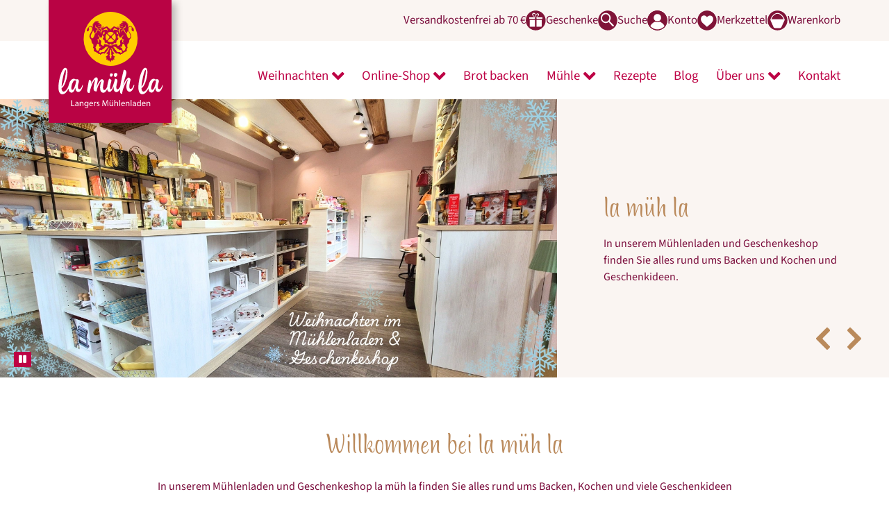

--- FILE ---
content_type: text/html; charset=UTF-8
request_url: https://www.lamuehla.at/?kat=484&dok_id=48631
body_size: 13831
content:
<!DOCTYPE html>
<html lang="de">
<head>
    <title>la m&uuml;h la &ndash; Langer M&uuml;hle | Feinste Mehle aus N&Ouml;</title>
    <!--
      Diese Website wurde von Q2E Online-Agentur - Im Web weiter wachsen / 3100 St. Pölten / Niederösterreich erstellt.
      http://www.q2e.at
    -->
    <meta http-equiv="Content-Type" content="text/html; charset=utf-8">
    <meta http-equiv="X-UA-Compatible" content="IE=edge">
    <meta name="viewport" content="width=device-width, initial-scale=1.0">
    <meta name="description" content="Traditionelles Mehl aus Atzenbrugg, handverlesen & regional. Entdecke Backkurse & Spezialitäten im Mühlenladen – jetzt online shoppen!​">
    <meta name="robots" content="index,follow">
    <meta name="verify-v1" content="">
    <meta name="google-site-verification" content="1pRR4SrYLtGdsYIjqEZ1X84MT16QYSiT3lkqfHe8Baw">

    <meta property="og:site_name" content="Langer M&uuml;hle">
    <meta property="og:locale" content="de_DE">
    <meta property="og:locale:alternate" content="de_DE">
    <meta property="og:type" content="article">
    <meta property="og:title" content="la m&uuml;h la &ndash; Langer M&uuml;hle | Feinste Mehle aus N&Ouml;">
    <meta property="og:url" content="https://www.lamuehla.at/startseite">
    
    
      <meta property="og:image" content="https://www.lamuehla.at/themes/langer-muehle-2024/build/pix/logo1_social.png?v=20251001083335">
      <meta property="og:image:width" content="1200">
      <meta property="og:image:height" content="630">
    
    <meta property="og:description" content="Traditionelles Mehl aus Atzenbrugg, handverlesen & regional. Entdecke Backkurse & Spezialitäten im Mühlenladen – jetzt online shoppen!​">

    <link rel="apple-touch-icon" sizes="180x180" href="https://www.lamuehla.at/themes/langer-muehle-2024/build/pix/favicon/apple-touch-icon.png">
    <link rel="icon" type="image/png" sizes="32x32" href="https://www.lamuehla.at/themes/langer-muehle-2024/build/pix/favicon/favicon-32x32.png">
    <link rel="icon" type="image/png" sizes="16x16" href="https://www.lamuehla.at/themes/langer-muehle-2024/build/pix/favicon/favicon-16x16.png">
    <link rel="manifest" href="https://www.lamuehla.at/themes/langer-muehle-2024/build/pix/favicon/site.webmanifest">
    <link rel="mask-icon" href="https://www.lamuehla.at/themes/langer-muehle-2024/build/pix/favicon/safari-pinned-tab.svg" color="#5bbad5">
    <link rel="shortcut icon" href="https://www.lamuehla.at/themes/langer-muehle-2024/build/pix/favicon/favicon.ico">
    <meta name="msapplication-TileColor" content="#da532c">
    <meta name="msapplication-config" content="https://www.lamuehla.at/themes/langer-muehle-2024/build/pix/favicon/browserconfig.xml">
    <meta name="theme-color" content="#ffffff">

    <link rel="alternate" type="application/rss+xml" title="la m&uuml;h la &ndash; Langer M&uuml;hle | Feinste Mehle aus N&Ouml;" href="https://www.lamuehla.at/feed">

    
    <!-- CSS minified build -->
    <link rel="stylesheet" href="https://www.lamuehla.at/themes/langer-muehle-2024/build/css/shared-styles.min.css?v=20251001083335">
    <link rel="stylesheet" href="https://www.lamuehla.at/themes/langer-muehle-2024/build/css/styles.min.css?v=20251001083335">
    <!-- JS inline (header) -->
    <script>function decryptMail(r){for(var t,n="",e=(r=r.substr(1)).split("%"),i=e.length,o=0;o<i;o++)t=e[o],t^=18,n+=String.fromCharCode(t);return n}</script>
    <script>
      var edw = edw || {};
      edw.ready = edw.ready || [];
    </script>
    
    </head>

  <body id="top" class="site-1 ct-56 ct-variation-0 si-variation-0 parent-ct-0 tree-main active-item-0 active-level-0 user_logged_out">
  <div class="background">
    <div class="c-overlay js-menu_close_btn"></div>
    <!-- ModuleConsentManager -->

<div class="mod-cr" role="dialog" aria-labelledby="mod-cr-maintitle" aria-describedby="mod-cr-maintext" tabindex="-1">
  <form class="mod-cr-control-form">
    <div class="mod-cr__main">
      <div class="mod-cr__main-content">
        <h2 id="mod-cr-maintitle" class="mod-cr__maintitle">Cookies</h2>
        <p id="mod-cr-maintext" class="mod-cr__maintext">Diese Website nutzt Technologien wie Cookies und vergleichbare Funktionen zur Verarbeitung von Informationen, die uns dabei helfen, das Nutzungserlebnis der Website zu verbessern. Da uns Ihre Privatsphäre am Herzen liegt, bitten wir Sie hier um Erlaubnis, diese Technologien zu verwenden. Ihre Einwilligung können Sie widerrufen. Hier gelangen Sie zur <i class="fa fa-chevron-right"></i><a class="mod-cr__link" href="https://www.lamuehla.at/datenschutz">Datenschutzerklärung</a>. </p>
      </div>

      <div class="mod-cr__mainbuttons">
        <button class="mod-cr__button mod-cr__button--settings mod-cr-settings">
          <i class="fa fa-cog fa-fw"></i>
          Einstellungen<span class="mod-cr-accessible-hidden">&nbsp;zur Verwendung von Cookies selbst auswählen</span>
        </button>
        <input aria-hidden="true" class="mod-cr-hidden" id="mod-cr-only-necessary" name="necessary" type="checkbox" value="true" >
        <label for="mod-cr-only-necessary" class="mod-cr-hidden">Nur notwendige Cookies akzeptieren</label>
        <button class="mod-cr__button mod-cr__button--reject mod-cr-reject">
          <i class="fa fa-times-circle fa-fw"></i>
          Nur Notwendige<span class="mod-cr-accessible-hidden">&nbsp;Cookies akzeptieren</span>
        </button>
        <button class="mod-cr__button mod-cr__button--accept mod-cr-accept-all">
          <i class="fa fa-check-circle fa-fw"></i>
          Alle<span class="mod-cr-accessible-hidden">&nbsp;Cookies</span> akzeptieren
        </button>
      </div>
    </div>
    <div id="mod-cr-settings-form" class="mod-cr__settings">
      <hr class="mod-cr__divider">
      <fieldset>
        <legend>Es werden folgende Cookie-Typen verwendet:</legend>
        <div id="mod-cr-category-necessary" class="mod-cr__category">
          <div class="mod-cr-category-option">
            <input class="mod-cr-switch"
                   data-category-toggle="necessary"
                   id="necessary"
                   name="necessary"
                   type="checkbox"
                   value="true"
                   disabled
                   checked>
            <label for="necessary">&nbsp;Notwendige Cookies</label>
            <a href="#mod-cr-category-necessary-desc"
               aria-expanded="false"
               class="mod-cr__link mod-cr-show-cookie-category-label">
              <i class="fa fa-chevron-right"></i>weitere Informationen<span class="mod-cr-accessible-hidden">&nbsp;zu notwendigen Cookies</span>
            </a>
          </div>
          <div class="mod-cr-category-desc mod-cr-hidden">
            <p id="mod-cr-category-necessary-desc">Essenzielle Cookies ermöglichen grundlegende Funktionen der Website bzw. bestimmter Funktionen und können deshalb nicht deaktiviert werden.</p>
            <div class="mod-cr__details">
              <div>
                <div>
                  <input type="checkbox"
                         id="necessary-website"
                         data-category="necessary"
                         data-category-cookie-toggle="website"
                         disabled
                         checked>
                </div>
                <div>
                  <label for="necessary-website">Website</label><br>
                  <!-- Name: XYZ <br>-->
                  Anbieter: Q2E Online-Agentur<br>
    Beschreibung: Speichert Sitzungsinformationen wie aktive Logins, Warenkörbe und weitere Einstellungen, um die Funktion der Webseite zu gewährleisten.<br>
    Speicherdauer: bis zum Ende der Browsersitzung
                </div>
              </div>
              <div>
                <div>
                  <input type="checkbox"
                         id="necessary-consent-manager"
                         data-category="necessary"
                         data-category-cookie-toggle="consent-manager"
                         disabled
                         checked>
                </div>
                <div>
                  <label for="necessary-consent-manager">Cookie-Auswahl</label><br>
                  <!-- Name: q2e_consent_manager<br>-->
                  Anbieter: Q2E Online-Agentur<br>
    Beschreibung: Speichert jene Auswahl an erlaubten Cookies, die hier getroffen wird.<br>
    Speicherdauer: 1 Jahr
                </div>
              </div>
            </div>
          </div>
        </div>
        <div id="mod-cr-category-functional" class="mod-cr__category">
          <div class="mod-cr-category-option">
            <input class="mod-cr__switch"
                   data-category-toggle="functional"
                   id="functional"
                   name="functional"
                   type="checkbox">
            <label for="functional">&nbsp;Funktionelle Cookies</label>
            <a href="#mod-cr-category-functional-desc"
               aria-expanded="false"
               class="mod-cr__link mod-cr-show-cookie-category-label">
              <i class="fa fa-chevron-right"></i>weitere Informationen<span class="mod-cr-accessible-hidden">&nbsp;zu funktionellen Cookies</span>
            </a>
          </div>
          <div class="mod-cr-category-desc mod-cr-hidden">
            <p id="mod-cr-category-functional-desc">Hierbei handelt es sich um Cookies, die für bestimmte Funktionen der Website wesentlich sind. Das Deaktivieren der Cookies kann dazu führen, dass bestimmte Funktionen nicht genutzt werden können.</p>
            <div class="mod-cr__details">
              <div>
                <div>
                  <input type="checkbox"
                         id="functional-resolution"
                         data-category="functional"
                         data-category-cookie-toggle="resolution">
                </div>
                <div>
                  <label for="functional-resolution">Bildschirmauflösung</label><br>
                  <!--Name: resolution<br>-->
                  Anbieter: Q2E Online-Agentur<br>
    Beschreibung: Speichert die Geräteauflösung, um die optimale Darstellung der Website zu gewährleisten.<br>
    Speicherdauer: bis zum Ende der Browsersitzung
                </div>
              </div>
              <div>
                <div>
                  <input type="checkbox"
                         id="functional-facebook-sdk"
                         data-category="functional"
                         data-category-cookie-toggle="facebook-sdk">
                </div>
                <div>
                  <label for="functional-facebook-sdk">Facebook SDK</label><br>
                    Anbieter: Facebook<br>
    Beschreibung: Aktiviert die Teilen- bzw. Like-Funktionalität von Seiten auf Facebook für diese Website. Facebook speichert sogenannte Metadaten zu Ihrem Browser, Betriebssystem sowie Endgerät. Außerdem protokolliert Facebook gewisse Aktionen durch Sie als Nutzer auf dieser Website.<br>
    Speicherdauer: unbekannt
                </div>
              </div>
              <div>
                <div>
                  <input type="checkbox"
                         id="functional-google-maps"
                         data-category="functional"
                         data-category-cookie-toggle="google-maps">
                </div>
                <div>
                  <label for="functional-google-maps">Google Maps</label><br>
                    Anbieter: Google<br>
    Beschreibung: Google Maps zeigt Karten auf der Website als Iframe oder über JavaScript direkt eingebettet als Teil der Website an.<br>
    Speicherdauer: variabel
                </div>
              </div>
            </div>
          </div>
        </div>
        <div id="mod-cr-category-tracking" class="mod-cr__category">
          <div class="mod-cr-category-option">
            <input class="mod-cr-switch"
                   data-category-toggle="tracking"
                   id="tracking"
                   name="tracking"
                   type="checkbox">
            <label for="tracking">&nbsp;Tracking-Cookies</label>
            <a href="#mod-cr-category-tracking-desc"
               aria-expanded="false"
               class="mod-cr__link mod-cr-show-cookie-category-label">
              <i class="fa fa-chevron-right"></i>weitere Informationen<span class="mod-cr-accessible-hidden">&nbsp;zu Tracking-Cookies</span>
            </a>
          </div>
          <div class="mod-cr-category-desc mod-cr-hidden">
            <p id="mod-cr-category-tracking-desc">Diese Cookies helfen uns, Informationen zur Nutzung der Website zu erfassen. Diese werden anonym erhoben und ermöglichen uns, zu verstehen, wie wir die Website verbessern können.</p>
            <div class="mod-cr__details">
              <div>
                <div>
                  <input type="checkbox"
                         id="tracking-google-analytics"
                         data-category="tracking"
                         data-category-cookie-toggle="google-analytics">
                </div>
                <div>
                  <label for="tracking-google-analytics">Google Analytics</label><br>
                  <!--Name: _ga, _gat, _gid<br>-->
                  Anbieter: Google<br>
    Beschreibung: Registriert eine eindeutige ID, die verwendet wird, um statistische Daten, wie der Besucher die Website nutzt, zu generieren und diverse Einstellungen zu setzen.<br>
    Speicherdauer: bis zu 2 Jahre
                </div>
              </div>
              <div>
                <div>
                  <input type="checkbox"
                         id="tracking-matomo"
                         data-category="tracking"
                         data-category-cookie-toggle="matomo">
                </div>
                <div>
                  <label for="tracking-matomo">Matomo</label><br>
                  <!--Name: _matomo_ct_rt<br>-->
                  Anbieter: Matomo<br>
    Beschreibung: Registriert eine eindeutige ID, die verwendet wird, um statistische Daten, wie der Besucher die Website nutzt, zu generieren und diverse Einstellungen zu setzen.<br>
    Speicherdauer: bis zu 13 Monate
                </div>
              </div>
              <div>
                <div>
                  <input type="checkbox"
                         id="tracking-google-tag-manager"
                         data-category="tracking"
                         data-category-cookie-toggle="google-tag-manager">
                </div>
                <div>
                  <label for="tracking-google-tag-manager">Google Tag-Manager</label><br>
                  <!--Name: *<br>-->
                  Anbieter: Google<br>
    Beschreibung: Registriert eine eindeutige ID, die verwendet wird, um statistische Daten, wie der Besucher die Website nutzt, zu generieren und diverse Einstellungen zu setzen.<br>
    Speicherdauer: bis zu 2 Jahre
                </div>
              </div>
              <div>
                <div>
                  <input type="checkbox"
                         id="tracking-pinterest"
                         data-category="tracking"
                         data-category-cookie-toggle="pinterest">
                </div>
                <div>
                  <label for="tracking-pinterest">Pinterest</label><br>
                  <!--Name: _pinterest_ct_rt<br>-->
                  Anbieter: Pinterest<br>
    Beschreibung: Speichert einen Zeitpunkt (zum Beispiel den des Webseiten-Aufrufs) und Ihre User-ID falls Sie Pinterst User sind.<br>
    Speicherdauer: bis zu 1 Jahr
                </div>
              </div>
            </div>
          </div>
        </div>
        <div id="mod-cr-category-marketing" class="mod-cr__category">
          <div class="mod-cr-category-option">
            <input class="mod-cr-switch"
                   data-category-toggle="marketing"
                   id="marketing"
                   name="marketing"
                   type="checkbox">
            <label for="marketing">&nbsp;Marketing-Cookies</label>
            <a href="#mod-cr-category-marketing-desc"
               aria-expanded="false"
               class="mod-cr__link mod-cr-show-cookie-category-label">
              <i class="fa fa-chevron-right"></i>weitere Informationen<span class="mod-cr-accessible-hidden">&nbsp;zu Marketing-Cookies</span>
            </a>
          </div>
          <div class="mod-cr-category-desc mod-cr-hidden">
            <p id="mod-cr-category-marketing-desc">Wir nutzen Marketing-Cookies und vergleichbare Funktionen zur Verarbeitung von Informationen, um Nutzern personalisierte Werbung bzw. Anzeigen ausspielen zu können.</p>
            <div class="mod-cr__details">
              <div>
                <div>
                  <input type="checkbox"
                         id="marketing-google-ads"
                         data-category="marketing"
                         data-category-cookie-toggle="google-ads">
                </div>
                <div>
                  <label for="marketing-google-ads">Google Ads / Google Ads Conversion Tracking</label><br>
                  <!--Name: _gac_, 1P_JAR [x2], ANID, DSID, IDE, NID<br>-->
                  Anbieter: Google<br>
    Beschreibung: Sammelt und speichert Informationen in Bezug auf die Steuerung und Verbesserung der Werbung durch Google Ads und Google DoubleClick.<br>
    Speicherdauer: bis zu 1 Jahr
                </div>
              </div>
              <div>
                <div>
                  <input type="checkbox"
                         id="marketing-facebook-pixel"
                         data-category="marketing"
                         data-category-cookie-toggle="facebook-pixel">
                </div>
                <div>
                  <label for="marketing-facebook-pixel">Facebook-Pixel</label><br>
                  <!--Name: _fbp<br>-->
                  Anbieter: Facebook<br>
    Beschreibung: Sammelt und speichert Informationen in Bezug auf Analyse, Steuerung und Verbesserung von Facebook Werbung.<br>
    Speicherdauer: bis zu 90 Tage
                </div>
              </div>
              <div>
                <div>
                  <input type="checkbox"
                         id="marketing-linkedin-insights"
                         data-category="marketing"
                         data-category-cookie-toggle="linkedin-insights">
                </div>
                <div>
                  <label for="marketing-linkedin-insights">LinkedIn Insights</label><br>
                  <!--Name: *<br>-->
                  Anbieter: LinkedIn<br>
    Beschreibung: Sammelt und speichert Informationen in Bezug auf Analyse, Steuerung und Verbesserung von LinkedIn Werbung.<br>
    Speicherdauer: bis zu 2 Jahre
                </div>
              </div>
            </div>
          </div>
        </div>

        <button class="mod-cr__button mod-cr__button--accept mod-cr-accept-settings">
          <i class="fa fa-check-circle fa-fww"></i>
          <span class="mod-cr-accessible-hidden">Ihre selbst ausgewählten&nbsp;</span>Einstellungen speichern
        </button>
      </fieldset>
    </div>
  </form>
  <script type="text/template" data-role="tpl-service">
    <div>
      <div>
        <input type="checkbox"
               id=":category:-:service:"
               data-category=":category:"
               data-category-cookie-toggle=":service:">
      </div>
      <div>
        <label for=":category:-:service:">:service_label:</label><br>
          :service_description:
      </div>
    </div>
  </script>
</div>

<!-- ./ModuleConsentManager -->

     <!-- Sprungmarken -->
      <div class="c-jump">
        <h4 class="sr-only">Seitenbereiche:</h4>
        <ul class="c-jump__container clearfix">
          <li class="c-jump__item"><a class="c-jump__link" href="#content" title="Zum Inhalt springen">Zum Inhalt</a></li>
          <li class="c-jump__item"><a class="c-jump__link" href="#navigation" title="Zur Hauptnavigation springen">Zur Hauptnavigation</a></li>
          <li class="c-jump__item"><a class="c-jump__link" href="#footer" title="Zur Footernavigation springen">Zur Footernavigation</a></li>
        </ul>
      </div>

      <header class="f-header js-make_header_sticky">

        <div class="c-infobar js-show_if_content">
          <div class="c-infobar__text container">
            
          </div>
        </div>

        <div class="c-linkbar">
          <div class="container c-linkbar__container">
            <div class="logo">
              <a class="logo__link" href="https://www.lamuehla.at/">
                <img class="logo__img" src="https://www.lamuehla.at/themes/langer-muehle-2024/build/svg/logo1.svg" alt="zur Startseite" title="zur Startseite">
                <span class="logo__text">Langers Mühlenladen</span>
              </a>
            </div>
            <div class="c-linkbar__links-container">
              <div class="c-linkbar__text c-linkbar__text--content">
                Versandkostenfrei ab 70 €
              </div>
              <a href="https://www.lamuehla.at/shop/index.php?cPath=5" class="c-linkbar__text c-linkbar__text--gift">
                <span class="c-linkbar__label">
                  Geschenke
                </span>
              </a>
              <a href="https://www.lamuehla.at/suche" class="c-linkbar__text c-linkbar__text--search">
                <span class="c-linkbar__label">
                  Suche
                </span>
              </a>
              <a href="https://www.lamuehla.at/shop/login.php" class="c-linkbar__text c-linkbar__text--account">
                <span class="c-linkbar__label">
                  Konto
                </span>
              </a>
              <a class="c-linkbar__text c-linkbar__text--wishlist" href="https://www.lamuehla.at/shop/wishlist.php">
                <span class="c-linkbar__label">
                  Merkzettel
                </span>
              </a>
              <a class="c-linkbar__text c-linkbar__text--cart" href="https://www.lamuehla.at/shop/shopping_cart.php">
                <span class="c-linkbar__label">
                  Warenkorb
                </span>
              </a>

              <div class="f-top__navigation--mobile">
                <button class="menubtn js-toggle_menu" type="button" data-toggle="collapse"
                        data-target="#off-canvas-nav" aria-expanded="false" aria-controls="off-canvas-nav">
                  <span class="menubtn__stroke menubtn__stroke--1"></span>
                  <span class="menubtn__stroke menubtn__stroke--2"></span>
                  <span class="menubtn__stroke menubtn__stroke--3"></span>
                  <span class="menubtn__label">MENÜ</span>
                </button>
              </div>
            </div>
          </div>
        </div>

        <div class="container">
        <!-- TOP Bereich -->
          <div class="f-top">
            <div id="navigation" class="f-top__navigation">
              <div class="f-top__navigation--desktop">
                <nav class="c-nav-sitemap js-sitemap_nav">
  <ul class="c-nav-sitemap__list-level0">
    <!--
      <li class="c-nav__list-level0-item inactive">
        <a href="https://www.lamuehla.at/" class="c-nav__list-level0-link">Startseite</a>
      </li>
    -->
    
      <li class="c-nav-sitemap__list-level0-item nav-item">
  <a id="dropdown_1"
     href="https://www.lamuehla.at/sommerzeit1"
     class="c-nav-sitemap__list-level0-link">
    Weihnachten
  </a>
  <button class="c-nav-sitemap--dropdown-button c-nav-sitemap__list-level0-item--dropdown-button" aria-haspopup="true" aria-expanded="false">
    <span class="sr-only">Untermenü von Weihnachten öffnen</span>
  </button>

  
    <ul class="c-nav-sitemap__list-level1 sub-menu">
      
        <li class="c-nav-sitemap__list-level1-item nav-item">
  <a id="dropdown_1_1"
     href="https://www.lamuehla.at/sommerzeit1/produkte-fuer-deinen-sommer"
     class="c-nav-sitemap__list-level1-link">
    Produkte f&uuml;r dein Weihnachtsfest
  </a>
  <button class="c-nav-sitemap--dropdown-button c-nav-sitemap__list-level1-item--dropdown-button" aria-haspopup="true" aria-expanded="false">
    <span class="sr-only">Untermenü von Produkte f&uuml;r dein Weihnachtsfest öffnen</span>
  </button>

  
</li>
<!--inactive-->
<!--  -->
      
        <li class="c-nav-sitemap__list-level1-item nav-item">
  <a id="dropdown_1_2"
     href="https://www.lamuehla.at/sommerzeit1/im-muehlenladen-erhaeltlich"
     class="c-nav-sitemap__list-level1-link">
    Im M&uuml;hlenladen erh&auml;ltlich
  </a>
  <button class="c-nav-sitemap--dropdown-button c-nav-sitemap__list-level1-item--dropdown-button" aria-haspopup="true" aria-expanded="false">
    <span class="sr-only">Untermenü von Im M&uuml;hlenladen erh&auml;ltlich öffnen</span>
  </button>

  
</li>
<!--inactive-->
<!--  -->
      
        <li class="c-nav-sitemap__list-level1-item nav-item">
  <a id="dropdown_1_3"
     href="https://www.lamuehla.at/sommerzeit1/sommerrezepte"
     class="c-nav-sitemap__list-level1-link">
    Weihnachtsrezepte
  </a>
  <button class="c-nav-sitemap--dropdown-button c-nav-sitemap__list-level1-item--dropdown-button" aria-haspopup="true" aria-expanded="false">
    <span class="sr-only">Untermenü von Weihnachtsrezepte öffnen</span>
  </button>

  
</li>
<!--inactive-->
<!--  -->
      
    </ul>
  
</li>
<!--inactive-->
<!--  -->
    
      <li class="c-nav-sitemap__list-level0-item nav-item">
  <a id="dropdown_2"
     href="https://www.lamuehla.at/online-shop"
     class="c-nav-sitemap__list-level0-link">
    Online-Shop
  </a>
  <button class="c-nav-sitemap--dropdown-button c-nav-sitemap__list-level0-item--dropdown-button" aria-haspopup="true" aria-expanded="false">
    <span class="sr-only">Untermenü von Online-Shop öffnen</span>
  </button>

  
    <ul class="c-nav-sitemap__list-level1 sub-menu">
      
        <li class="c-nav-sitemap__list-level1-item nav-item">
  <a id="dropdown_2_1"
     href="https://www.lamuehla.at/online-shop/mehle-und-getreide"
     class="c-nav-sitemap__list-level1-link">
    Mehle und Getreide
  </a>
  <button class="c-nav-sitemap--dropdown-button c-nav-sitemap__list-level1-item--dropdown-button" aria-haspopup="true" aria-expanded="false">
    <span class="sr-only">Untermenü von Mehle und Getreide öffnen</span>
  </button>

  
</li>
<!--inactive-->
<!--  -->
      
        <li class="c-nav-sitemap__list-level1-item nav-item">
  <a id="dropdown_2_2"
     href="https://www.lamuehla.at/online-shop/mehlmischungen"
     class="c-nav-sitemap__list-level1-link">
    Mehl- &amp; Backmischungen
  </a>
  <button class="c-nav-sitemap--dropdown-button c-nav-sitemap__list-level1-item--dropdown-button" aria-haspopup="true" aria-expanded="false">
    <span class="sr-only">Untermenü von Mehl- &amp; Backmischungen öffnen</span>
  </button>

  
</li>
<!--inactive-->
<!--  -->
      
        <li class="c-nav-sitemap__list-level1-item nav-item">
  <a id="dropdown_2_3"
     href="https://www.lamuehla.at/online-shop/backzutaten"
     class="c-nav-sitemap__list-level1-link">
    Backzutaten
  </a>
  <button class="c-nav-sitemap--dropdown-button c-nav-sitemap__list-level1-item--dropdown-button" aria-haspopup="true" aria-expanded="false">
    <span class="sr-only">Untermenü von Backzutaten öffnen</span>
  </button>

  
</li>
<!--inactive-->
<!--  -->
      
        <li class="c-nav-sitemap__list-level1-item nav-item">
  <a id="dropdown_2_4"
     href="https://www.lamuehla.at/online-shop/backzubehoer"
     class="c-nav-sitemap__list-level1-link">
    Backzubeh&ouml;r
  </a>
  <button class="c-nav-sitemap--dropdown-button c-nav-sitemap__list-level1-item--dropdown-button" aria-haspopup="true" aria-expanded="false">
    <span class="sr-only">Untermenü von Backzubeh&ouml;r öffnen</span>
  </button>

  
</li>
<!--inactive-->
<!--  -->
      
        <li class="c-nav-sitemap__list-level1-item nav-item">
  <a id="dropdown_2_5"
     href="https://www.lamuehla.at/online-shop/backsets-geschenke"
     class="c-nav-sitemap__list-level1-link">
    Backsets/Geschenke
  </a>
  <button class="c-nav-sitemap--dropdown-button c-nav-sitemap__list-level1-item--dropdown-button" aria-haspopup="true" aria-expanded="false">
    <span class="sr-only">Untermenü von Backsets/Geschenke öffnen</span>
  </button>

  
</li>
<!--inactive-->
<!--  -->
      
    </ul>
  
</li>
<!--inactive-->
<!--  -->
    
      <li class="c-nav-sitemap__list-level0-item nav-item">
  <a id="dropdown_3"
     href="https://www.lamuehla.at/selbst-brot-backen"
     class="c-nav-sitemap__list-level0-link">
    Brot backen
  </a>
  <button class="c-nav-sitemap--dropdown-button c-nav-sitemap__list-level0-item--dropdown-button" aria-haspopup="true" aria-expanded="false">
    <span class="sr-only">Untermenü von Brot backen öffnen</span>
  </button>

  
</li>
<!--inactive-->
<!--  -->
    
      <li class="c-nav-sitemap__list-level0-item nav-item">
  <a id="dropdown_4"
     href="https://www.lamuehla.at/muehle"
     class="c-nav-sitemap__list-level0-link">
    M&uuml;hle
  </a>
  <button class="c-nav-sitemap--dropdown-button c-nav-sitemap__list-level0-item--dropdown-button" aria-haspopup="true" aria-expanded="false">
    <span class="sr-only">Untermenü von M&uuml;hle öffnen</span>
  </button>

  
    <ul class="c-nav-sitemap__list-level1 sub-menu">
      
        <li class="c-nav-sitemap__list-level1-item nav-item">
  <a id="dropdown_4_1"
     href="https://www.lamuehla.at/muehle/muehlenladen-und-geschenkeshop"
     class="c-nav-sitemap__list-level1-link">
    M&uuml;hlenladen und Geschenkeshop
  </a>
  <button class="c-nav-sitemap--dropdown-button c-nav-sitemap__list-level1-item--dropdown-button" aria-haspopup="true" aria-expanded="false">
    <span class="sr-only">Untermenü von M&uuml;hlenladen und Geschenkeshop öffnen</span>
  </button>

  
</li>
<!--inactive-->
<!--  -->
      
        <li class="c-nav-sitemap__list-level1-item nav-item">
  <a id="dropdown_4_2"
     href="https://www.lamuehla.at/muehle/muehlentradition"
     class="c-nav-sitemap__list-level1-link">
    M&uuml;hlentradition
  </a>
  <button class="c-nav-sitemap--dropdown-button c-nav-sitemap__list-level1-item--dropdown-button" aria-haspopup="true" aria-expanded="false">
    <span class="sr-only">Untermenü von M&uuml;hlentradition öffnen</span>
  </button>

  
</li>
<!--inactive-->
<!--  -->
      
        <li class="c-nav-sitemap__list-level1-item nav-item">
  <a id="dropdown_4_3"
     href="https://www.lamuehla.at/muehle/mehle-kennen-lernen"
     class="c-nav-sitemap__list-level1-link">
    Mehle kennen lernen
  </a>
  <button class="c-nav-sitemap--dropdown-button c-nav-sitemap__list-level1-item--dropdown-button" aria-haspopup="true" aria-expanded="false">
    <span class="sr-only">Untermenü von Mehle kennen lernen öffnen</span>
  </button>

  
</li>
<!--inactive-->
<!--  -->
      
        <li class="c-nav-sitemap__list-level1-item nav-item">
  <a id="dropdown_4_4"
     href="https://www.lamuehla.at/muehle/muehlen-spaziergaenge"
     class="c-nav-sitemap__list-level1-link">
    M&uuml;hlen-Spazierg&auml;nge
  </a>
  <button class="c-nav-sitemap--dropdown-button c-nav-sitemap__list-level1-item--dropdown-button" aria-haspopup="true" aria-expanded="false">
    <span class="sr-only">Untermenü von M&uuml;hlen-Spazierg&auml;nge öffnen</span>
  </button>

  
</li>
<!--inactive-->
<!--  -->
      
    </ul>
  
</li>
<!--inactive-->
<!--  -->
    
      <li class="c-nav-sitemap__list-level0-item nav-item">
  <a id="dropdown_5"
     href="https://www.lamuehla.at/rezepte"
     class="c-nav-sitemap__list-level0-link">
    Rezepte
  </a>
  <button class="c-nav-sitemap--dropdown-button c-nav-sitemap__list-level0-item--dropdown-button" aria-haspopup="true" aria-expanded="false">
    <span class="sr-only">Untermenü von Rezepte öffnen</span>
  </button>

  
</li>
<!--inactive-->
<!--  -->
    
      <li class="c-nav-sitemap__list-level0-item nav-item">
  <a id="dropdown_6"
     href="https://www.lamuehla.at/blog"
     class="c-nav-sitemap__list-level0-link">
    Blog
  </a>
  <button class="c-nav-sitemap--dropdown-button c-nav-sitemap__list-level0-item--dropdown-button" aria-haspopup="true" aria-expanded="false">
    <span class="sr-only">Untermenü von Blog öffnen</span>
  </button>

  
</li>
<!--inactive-->
<!--  -->
    
      <li class="c-nav-sitemap__list-level0-item nav-item">
  <a id="dropdown_7"
     href="https://www.lamuehla.at/ueber-uns"
     class="c-nav-sitemap__list-level0-link">
    &Uuml;ber uns
  </a>
  <button class="c-nav-sitemap--dropdown-button c-nav-sitemap__list-level0-item--dropdown-button" aria-haspopup="true" aria-expanded="false">
    <span class="sr-only">Untermenü von &Uuml;ber uns öffnen</span>
  </button>

  
    <ul class="c-nav-sitemap__list-level1 sub-menu">
      
        <li class="c-nav-sitemap__list-level1-item nav-item">
  <a id="dropdown_7_1"
     href="https://www.lamuehla.at/ueber-uns/geschichte-und-werte"
     class="c-nav-sitemap__list-level1-link">
    Geschichte und Werte
  </a>
  <button class="c-nav-sitemap--dropdown-button c-nav-sitemap__list-level1-item--dropdown-button" aria-haspopup="true" aria-expanded="false">
    <span class="sr-only">Untermenü von Geschichte und Werte öffnen</span>
  </button>

  
</li>
<!--inactive-->
<!--  -->
      
        <li class="c-nav-sitemap__list-level1-item nav-item">
  <a id="dropdown_7_2"
     href="https://www.lamuehla.at/ueber-uns/familie-und-team"
     class="c-nav-sitemap__list-level1-link">
    Familie und Team
  </a>
  <button class="c-nav-sitemap--dropdown-button c-nav-sitemap__list-level1-item--dropdown-button" aria-haspopup="true" aria-expanded="false">
    <span class="sr-only">Untermenü von Familie und Team öffnen</span>
  </button>

  
</li>
<!--inactive-->
<!--  -->
      
        <li class="c-nav-sitemap__list-level1-item nav-item">
  <a id="dropdown_7_3"
     href="https://www.lamuehla.at/ueber-uns/muehlenladen"
     class="c-nav-sitemap__list-level1-link">
    M&uuml;hlenladen und Geschenkeshop
  </a>
  <button class="c-nav-sitemap--dropdown-button c-nav-sitemap__list-level1-item--dropdown-button" aria-haspopup="true" aria-expanded="false">
    <span class="sr-only">Untermenü von M&uuml;hlenladen und Geschenkeshop öffnen</span>
  </button>

  
</li>
<!--inactive-->
<!--  -->
      
    </ul>
  
</li>
<!--inactive-->
<!--  -->
    
      <li class="c-nav-sitemap__list-level0-item nav-item">
  <a id="dropdown_8"
     href="https://www.lamuehla.at/kontakt"
     class="c-nav-sitemap__list-level0-link">
    Kontakt
  </a>
  <button class="c-nav-sitemap--dropdown-button c-nav-sitemap__list-level0-item--dropdown-button" aria-haspopup="true" aria-expanded="false">
    <span class="sr-only">Untermenü von Kontakt öffnen</span>
  </button>

  
</li>
<!--inactive-->
<!--  -->
    
  </ul>
</nav>
<!--{sn_nv_status}-->
              </div>
            </div>
          </div> <!-- .f_top -->
        </div>
        <div id="off-canvas-nav" class="off-canvas-nav">
          <nav class="c-nav-sitemap-mobile js-mobile_menu" tabindex="-1">
	<button class="c-nav-sitemap-mobile__close closebtn js-menu_close_btn">
		<img class="closebtn__img" src="https://www.lamuehla.at/themes/langer-muehle-2024/build/svg/icon-close.svg" alt="Icon: X">
		<span class="sr-only">Menü schließen</span>
	</button>
	<ul class="c-nav-sitemap-mobile__list-level0">
		
			<li class="c-nav-sitemap-mobile__list-item c-nav-sitemap-mobile__list-item--level0 inactive">
				<a href="https://www.lamuehla.at/" class="c-nav-sitemap-mobile__list-link c-nav-sitemap-mobile__list-link--level0">Startseite</a>
			</li>
		
		
			<li class="c-nav-sitemap-mobile__list-item c-nav-sitemap-mobile__list-item--level0">
  <a id="js-add_active_1"
     href="https://www.lamuehla.at/sommerzeit1"
     class="c-nav-sitemap-mobile__list-link c-nav-sitemap-mobile__list-link--level0 c-nav-sitemap-mobile__list-link--level0-45">
    <span class="c-nav-sitemap-mobile__list-title c-nav-sitemap-mobile__list-title--level0">
      Weihnachten
    </span>
  </a>

  <button class="c-nav-sitemap-mobile--dropdown-button c-nav-sitemap-mobile__list-level0-item--dropdown-button" aria-haspopup="true" aria-expanded="false">
    <span class="sr-only">Untermenü von Weihnachten öffnen</span>
  </button>

  
    <ul class="c-nav-sitemap-mobile__list-submenu c-nav-sitemap-mobile__list-submenu--level1">
      
        <li class="c-nav-sitemap-mobile__list-item c-nav-sitemap-mobile__list-item--level1">
  <a id="js-add_active_1_1"
     href="https://www.lamuehla.at/sommerzeit1/produkte-fuer-deinen-sommer"
     class="c-nav-sitemap-mobile__list-link c-nav-sitemap-mobile__list-link--level1 c-nav-sitemap-mobile__list-link--level1-48">
    <span class="c-nav-sitemap-mobile__list-title c-nav-sitemap-mobile__list-title--level1">
      Produkte f&uuml;r dein Weihnachtsfest
    </span>
  </a>

  <button class="c-nav-sitemap-mobile--dropdown-button c-nav-sitemap-mobile__list-level1-item--dropdown-button" aria-haspopup="true" aria-expanded="false">
    <span class="sr-only">Untermenü von Produkte f&uuml;r dein Weihnachtsfest öffnen</span>
  </button>

  
</li>
<!--inactive-->
      
        <li class="c-nav-sitemap-mobile__list-item c-nav-sitemap-mobile__list-item--level1">
  <a id="js-add_active_1_2"
     href="https://www.lamuehla.at/sommerzeit1/im-muehlenladen-erhaeltlich"
     class="c-nav-sitemap-mobile__list-link c-nav-sitemap-mobile__list-link--level1 c-nav-sitemap-mobile__list-link--level1-49">
    <span class="c-nav-sitemap-mobile__list-title c-nav-sitemap-mobile__list-title--level1">
      Im M&uuml;hlenladen erh&auml;ltlich
    </span>
  </a>

  <button class="c-nav-sitemap-mobile--dropdown-button c-nav-sitemap-mobile__list-level1-item--dropdown-button" aria-haspopup="true" aria-expanded="false">
    <span class="sr-only">Untermenü von Im M&uuml;hlenladen erh&auml;ltlich öffnen</span>
  </button>

  
</li>
<!--inactive-->
      
        <li class="c-nav-sitemap-mobile__list-item c-nav-sitemap-mobile__list-item--level1">
  <a id="js-add_active_1_3"
     href="https://www.lamuehla.at/sommerzeit1/sommerrezepte"
     class="c-nav-sitemap-mobile__list-link c-nav-sitemap-mobile__list-link--level1 c-nav-sitemap-mobile__list-link--level1-53">
    <span class="c-nav-sitemap-mobile__list-title c-nav-sitemap-mobile__list-title--level1">
      Weihnachtsrezepte
    </span>
  </a>

  <button class="c-nav-sitemap-mobile--dropdown-button c-nav-sitemap-mobile__list-level1-item--dropdown-button" aria-haspopup="true" aria-expanded="false">
    <span class="sr-only">Untermenü von Weihnachtsrezepte öffnen</span>
  </button>

  
</li>
<!--inactive-->
      
    </ul>
  
</li>
<!--inactive-->
		
			<li class="c-nav-sitemap-mobile__list-item c-nav-sitemap-mobile__list-item--level0">
  <a id="js-add_active_2"
     href="https://www.lamuehla.at/online-shop"
     class="c-nav-sitemap-mobile__list-link c-nav-sitemap-mobile__list-link--level0 c-nav-sitemap-mobile__list-link--level0-17">
    <span class="c-nav-sitemap-mobile__list-title c-nav-sitemap-mobile__list-title--level0">
      Online-Shop
    </span>
  </a>

  <button class="c-nav-sitemap-mobile--dropdown-button c-nav-sitemap-mobile__list-level0-item--dropdown-button" aria-haspopup="true" aria-expanded="false">
    <span class="sr-only">Untermenü von Online-Shop öffnen</span>
  </button>

  
    <ul class="c-nav-sitemap-mobile__list-submenu c-nav-sitemap-mobile__list-submenu--level1">
      
        <li class="c-nav-sitemap-mobile__list-item c-nav-sitemap-mobile__list-item--level1">
  <a id="js-add_active_2_1"
     href="https://www.lamuehla.at/online-shop/mehle-und-getreide"
     class="c-nav-sitemap-mobile__list-link c-nav-sitemap-mobile__list-link--level1 c-nav-sitemap-mobile__list-link--level1-19">
    <span class="c-nav-sitemap-mobile__list-title c-nav-sitemap-mobile__list-title--level1">
      Mehle und Getreide
    </span>
  </a>

  <button class="c-nav-sitemap-mobile--dropdown-button c-nav-sitemap-mobile__list-level1-item--dropdown-button" aria-haspopup="true" aria-expanded="false">
    <span class="sr-only">Untermenü von Mehle und Getreide öffnen</span>
  </button>

  
</li>
<!--inactive-->
      
        <li class="c-nav-sitemap-mobile__list-item c-nav-sitemap-mobile__list-item--level1">
  <a id="js-add_active_2_2"
     href="https://www.lamuehla.at/online-shop/mehlmischungen"
     class="c-nav-sitemap-mobile__list-link c-nav-sitemap-mobile__list-link--level1 c-nav-sitemap-mobile__list-link--level1-20">
    <span class="c-nav-sitemap-mobile__list-title c-nav-sitemap-mobile__list-title--level1">
      Mehl- &amp; Backmischungen
    </span>
  </a>

  <button class="c-nav-sitemap-mobile--dropdown-button c-nav-sitemap-mobile__list-level1-item--dropdown-button" aria-haspopup="true" aria-expanded="false">
    <span class="sr-only">Untermenü von Mehl- &amp; Backmischungen öffnen</span>
  </button>

  
</li>
<!--inactive-->
      
        <li class="c-nav-sitemap-mobile__list-item c-nav-sitemap-mobile__list-item--level1">
  <a id="js-add_active_2_3"
     href="https://www.lamuehla.at/online-shop/backzutaten"
     class="c-nav-sitemap-mobile__list-link c-nav-sitemap-mobile__list-link--level1 c-nav-sitemap-mobile__list-link--level1-21">
    <span class="c-nav-sitemap-mobile__list-title c-nav-sitemap-mobile__list-title--level1">
      Backzutaten
    </span>
  </a>

  <button class="c-nav-sitemap-mobile--dropdown-button c-nav-sitemap-mobile__list-level1-item--dropdown-button" aria-haspopup="true" aria-expanded="false">
    <span class="sr-only">Untermenü von Backzutaten öffnen</span>
  </button>

  
</li>
<!--inactive-->
      
        <li class="c-nav-sitemap-mobile__list-item c-nav-sitemap-mobile__list-item--level1">
  <a id="js-add_active_2_4"
     href="https://www.lamuehla.at/online-shop/backzubehoer"
     class="c-nav-sitemap-mobile__list-link c-nav-sitemap-mobile__list-link--level1 c-nav-sitemap-mobile__list-link--level1-22">
    <span class="c-nav-sitemap-mobile__list-title c-nav-sitemap-mobile__list-title--level1">
      Backzubeh&ouml;r
    </span>
  </a>

  <button class="c-nav-sitemap-mobile--dropdown-button c-nav-sitemap-mobile__list-level1-item--dropdown-button" aria-haspopup="true" aria-expanded="false">
    <span class="sr-only">Untermenü von Backzubeh&ouml;r öffnen</span>
  </button>

  
</li>
<!--inactive-->
      
        <li class="c-nav-sitemap-mobile__list-item c-nav-sitemap-mobile__list-item--level1">
  <a id="js-add_active_2_5"
     href="https://www.lamuehla.at/online-shop/backsets-geschenke"
     class="c-nav-sitemap-mobile__list-link c-nav-sitemap-mobile__list-link--level1 c-nav-sitemap-mobile__list-link--level1-23">
    <span class="c-nav-sitemap-mobile__list-title c-nav-sitemap-mobile__list-title--level1">
      Backsets/Geschenke
    </span>
  </a>

  <button class="c-nav-sitemap-mobile--dropdown-button c-nav-sitemap-mobile__list-level1-item--dropdown-button" aria-haspopup="true" aria-expanded="false">
    <span class="sr-only">Untermenü von Backsets/Geschenke öffnen</span>
  </button>

  
</li>
<!--inactive-->
      
    </ul>
  
</li>
<!--inactive-->
		
			<li class="c-nav-sitemap-mobile__list-item c-nav-sitemap-mobile__list-item--level0">
  <a id="js-add_active_3"
     href="https://www.lamuehla.at/selbst-brot-backen"
     class="c-nav-sitemap-mobile__list-link c-nav-sitemap-mobile__list-link--level0 c-nav-sitemap-mobile__list-link--level0-44">
    <span class="c-nav-sitemap-mobile__list-title c-nav-sitemap-mobile__list-title--level0">
      Brot backen
    </span>
  </a>

  <button class="c-nav-sitemap-mobile--dropdown-button c-nav-sitemap-mobile__list-level0-item--dropdown-button" aria-haspopup="true" aria-expanded="false">
    <span class="sr-only">Untermenü von Brot backen öffnen</span>
  </button>

  
</li>
<!--inactive-->
		
			<li class="c-nav-sitemap-mobile__list-item c-nav-sitemap-mobile__list-item--level0">
  <a id="js-add_active_4"
     href="https://www.lamuehla.at/muehle"
     class="c-nav-sitemap-mobile__list-link c-nav-sitemap-mobile__list-link--level0 c-nav-sitemap-mobile__list-link--level0-13">
    <span class="c-nav-sitemap-mobile__list-title c-nav-sitemap-mobile__list-title--level0">
      M&uuml;hle
    </span>
  </a>

  <button class="c-nav-sitemap-mobile--dropdown-button c-nav-sitemap-mobile__list-level0-item--dropdown-button" aria-haspopup="true" aria-expanded="false">
    <span class="sr-only">Untermenü von M&uuml;hle öffnen</span>
  </button>

  
    <ul class="c-nav-sitemap-mobile__list-submenu c-nav-sitemap-mobile__list-submenu--level1">
      
        <li class="c-nav-sitemap-mobile__list-item c-nav-sitemap-mobile__list-item--level1">
  <a id="js-add_active_4_1"
     href="https://www.lamuehla.at/muehle/muehlenladen-und-geschenkeshop"
     class="c-nav-sitemap-mobile__list-link c-nav-sitemap-mobile__list-link--level1 c-nav-sitemap-mobile__list-link--level1-14">
    <span class="c-nav-sitemap-mobile__list-title c-nav-sitemap-mobile__list-title--level1">
      M&uuml;hlenladen und Geschenkeshop
    </span>
  </a>

  <button class="c-nav-sitemap-mobile--dropdown-button c-nav-sitemap-mobile__list-level1-item--dropdown-button" aria-haspopup="true" aria-expanded="false">
    <span class="sr-only">Untermenü von M&uuml;hlenladen und Geschenkeshop öffnen</span>
  </button>

  
</li>
<!--inactive-->
      
        <li class="c-nav-sitemap-mobile__list-item c-nav-sitemap-mobile__list-item--level1">
  <a id="js-add_active_4_2"
     href="https://www.lamuehla.at/muehle/muehlentradition"
     class="c-nav-sitemap-mobile__list-link c-nav-sitemap-mobile__list-link--level1 c-nav-sitemap-mobile__list-link--level1-25">
    <span class="c-nav-sitemap-mobile__list-title c-nav-sitemap-mobile__list-title--level1">
      M&uuml;hlentradition
    </span>
  </a>

  <button class="c-nav-sitemap-mobile--dropdown-button c-nav-sitemap-mobile__list-level1-item--dropdown-button" aria-haspopup="true" aria-expanded="false">
    <span class="sr-only">Untermenü von M&uuml;hlentradition öffnen</span>
  </button>

  
</li>
<!--inactive-->
      
        <li class="c-nav-sitemap-mobile__list-item c-nav-sitemap-mobile__list-item--level1">
  <a id="js-add_active_4_3"
     href="https://www.lamuehla.at/muehle/mehle-kennen-lernen"
     class="c-nav-sitemap-mobile__list-link c-nav-sitemap-mobile__list-link--level1 c-nav-sitemap-mobile__list-link--level1-26">
    <span class="c-nav-sitemap-mobile__list-title c-nav-sitemap-mobile__list-title--level1">
      Mehle kennen lernen
    </span>
  </a>

  <button class="c-nav-sitemap-mobile--dropdown-button c-nav-sitemap-mobile__list-level1-item--dropdown-button" aria-haspopup="true" aria-expanded="false">
    <span class="sr-only">Untermenü von Mehle kennen lernen öffnen</span>
  </button>

  
</li>
<!--inactive-->
      
        <li class="c-nav-sitemap-mobile__list-item c-nav-sitemap-mobile__list-item--level1">
  <a id="js-add_active_4_4"
     href="https://www.lamuehla.at/muehle/muehlen-spaziergaenge"
     class="c-nav-sitemap-mobile__list-link c-nav-sitemap-mobile__list-link--level1 c-nav-sitemap-mobile__list-link--level1-27">
    <span class="c-nav-sitemap-mobile__list-title c-nav-sitemap-mobile__list-title--level1">
      M&uuml;hlen-Spazierg&auml;nge
    </span>
  </a>

  <button class="c-nav-sitemap-mobile--dropdown-button c-nav-sitemap-mobile__list-level1-item--dropdown-button" aria-haspopup="true" aria-expanded="false">
    <span class="sr-only">Untermenü von M&uuml;hlen-Spazierg&auml;nge öffnen</span>
  </button>

  
</li>
<!--inactive-->
      
    </ul>
  
</li>
<!--inactive-->
		
			<li class="c-nav-sitemap-mobile__list-item c-nav-sitemap-mobile__list-item--level0">
  <a id="js-add_active_5"
     href="https://www.lamuehla.at/rezepte"
     class="c-nav-sitemap-mobile__list-link c-nav-sitemap-mobile__list-link--level0 c-nav-sitemap-mobile__list-link--level0-12">
    <span class="c-nav-sitemap-mobile__list-title c-nav-sitemap-mobile__list-title--level0">
      Rezepte
    </span>
  </a>

  <button class="c-nav-sitemap-mobile--dropdown-button c-nav-sitemap-mobile__list-level0-item--dropdown-button" aria-haspopup="true" aria-expanded="false">
    <span class="sr-only">Untermenü von Rezepte öffnen</span>
  </button>

  
</li>
<!--inactive-->
		
			<li class="c-nav-sitemap-mobile__list-item c-nav-sitemap-mobile__list-item--level0">
  <a id="js-add_active_6"
     href="https://www.lamuehla.at/blog"
     class="c-nav-sitemap-mobile__list-link c-nav-sitemap-mobile__list-link--level0 c-nav-sitemap-mobile__list-link--level0-11">
    <span class="c-nav-sitemap-mobile__list-title c-nav-sitemap-mobile__list-title--level0">
      Blog
    </span>
  </a>

  <button class="c-nav-sitemap-mobile--dropdown-button c-nav-sitemap-mobile__list-level0-item--dropdown-button" aria-haspopup="true" aria-expanded="false">
    <span class="sr-only">Untermenü von Blog öffnen</span>
  </button>

  
</li>
<!--inactive-->
		
			<li class="c-nav-sitemap-mobile__list-item c-nav-sitemap-mobile__list-item--level0">
  <a id="js-add_active_7"
     href="https://www.lamuehla.at/ueber-uns"
     class="c-nav-sitemap-mobile__list-link c-nav-sitemap-mobile__list-link--level0 c-nav-sitemap-mobile__list-link--level0-18">
    <span class="c-nav-sitemap-mobile__list-title c-nav-sitemap-mobile__list-title--level0">
      &Uuml;ber uns
    </span>
  </a>

  <button class="c-nav-sitemap-mobile--dropdown-button c-nav-sitemap-mobile__list-level0-item--dropdown-button" aria-haspopup="true" aria-expanded="false">
    <span class="sr-only">Untermenü von &Uuml;ber uns öffnen</span>
  </button>

  
    <ul class="c-nav-sitemap-mobile__list-submenu c-nav-sitemap-mobile__list-submenu--level1">
      
        <li class="c-nav-sitemap-mobile__list-item c-nav-sitemap-mobile__list-item--level1">
  <a id="js-add_active_7_1"
     href="https://www.lamuehla.at/ueber-uns/geschichte-und-werte"
     class="c-nav-sitemap-mobile__list-link c-nav-sitemap-mobile__list-link--level1 c-nav-sitemap-mobile__list-link--level1-28">
    <span class="c-nav-sitemap-mobile__list-title c-nav-sitemap-mobile__list-title--level1">
      Geschichte und Werte
    </span>
  </a>

  <button class="c-nav-sitemap-mobile--dropdown-button c-nav-sitemap-mobile__list-level1-item--dropdown-button" aria-haspopup="true" aria-expanded="false">
    <span class="sr-only">Untermenü von Geschichte und Werte öffnen</span>
  </button>

  
</li>
<!--inactive-->
      
        <li class="c-nav-sitemap-mobile__list-item c-nav-sitemap-mobile__list-item--level1">
  <a id="js-add_active_7_2"
     href="https://www.lamuehla.at/ueber-uns/familie-und-team"
     class="c-nav-sitemap-mobile__list-link c-nav-sitemap-mobile__list-link--level1 c-nav-sitemap-mobile__list-link--level1-10">
    <span class="c-nav-sitemap-mobile__list-title c-nav-sitemap-mobile__list-title--level1">
      Familie und Team
    </span>
  </a>

  <button class="c-nav-sitemap-mobile--dropdown-button c-nav-sitemap-mobile__list-level1-item--dropdown-button" aria-haspopup="true" aria-expanded="false">
    <span class="sr-only">Untermenü von Familie und Team öffnen</span>
  </button>

  
</li>
<!--inactive-->
      
        <li class="c-nav-sitemap-mobile__list-item c-nav-sitemap-mobile__list-item--level1">
  <a id="js-add_active_7_3"
     href="https://www.lamuehla.at/ueber-uns/muehlenladen"
     class="c-nav-sitemap-mobile__list-link c-nav-sitemap-mobile__list-link--level1 c-nav-sitemap-mobile__list-link--level1-29">
    <span class="c-nav-sitemap-mobile__list-title c-nav-sitemap-mobile__list-title--level1">
      M&uuml;hlenladen und Geschenkeshop
    </span>
  </a>

  <button class="c-nav-sitemap-mobile--dropdown-button c-nav-sitemap-mobile__list-level1-item--dropdown-button" aria-haspopup="true" aria-expanded="false">
    <span class="sr-only">Untermenü von M&uuml;hlenladen und Geschenkeshop öffnen</span>
  </button>

  
</li>
<!--inactive-->
      
    </ul>
  
</li>
<!--inactive-->
		
			<li class="c-nav-sitemap-mobile__list-item c-nav-sitemap-mobile__list-item--level0">
  <a id="js-add_active_8"
     href="https://www.lamuehla.at/kontakt"
     class="c-nav-sitemap-mobile__list-link c-nav-sitemap-mobile__list-link--level0 c-nav-sitemap-mobile__list-link--level0-9">
    <span class="c-nav-sitemap-mobile__list-title c-nav-sitemap-mobile__list-title--level0">
      Kontakt
    </span>
  </a>

  <button class="c-nav-sitemap-mobile--dropdown-button c-nav-sitemap-mobile__list-level0-item--dropdown-button" aria-haspopup="true" aria-expanded="false">
    <span class="sr-only">Untermenü von Kontakt öffnen</span>
  </button>

  
</li>
<!--inactive-->
		
	</ul>
	<button class="c-nav-sitemap-mobile__close closebtn--accessible js-btn_close_nav_accessible">
		Menü schließen
	</button>
</nav>
<!--{sx_nv_status}-->
        </div>
      </header>

      <main id="content" class="f-content" tabindex="-1">

        <!-- Innercontent -->
        <div class="innercontent">

          <!-- Maincontent -->
          <div class="content-container">
            <!-- ContentItemCX -->
<div class="ct-cx">

  <div class="cx-areas-container">
    <!-- ContentItemCX_Area_image_text_slider -->
<!-- image_text_slider -->
<div id="area-1" class="c-color-variation--gray">
  <div class="c-color-variation__background c-image-text-slider c-image-text-slider--gray">

    <div class="c-image-text-slider__container">

      <div class="c-image-text-slider__slider-container js-cx_image_text_slider">
        <div class="swiper-container c-image-text-slider__slider" data-autoplay="autoplay">
          <div aria-live="polite" aria-atomic="true" class="sr-only swiper-aria-live-region"></div>

          <div class="swiper-button-prev"></div>

          <ul class="swiper-wrapper">

                                                            <li class="swiper-slide">
                    <div class="c-image-text-slider__slide">
                      <div class="c-image-text-slider__slider-img-container">
                        <picture class="c-image-text-slider__slider-img">
                          <source srcset="https://www.lamuehla.at/img/cx_area_element_image_text_slider_boxes_box_image_1-1-8-1-15_36.webp"
                                  type="image/webp">
                          <img src="https://www.lamuehla.at/img/cx_area_element_image_text_slider_boxes_box_image_1-1-8-1-15_36.png"
                               alt=""
                               width="1300"
                               height="650"
                               loading="lazy">
                        </picture>
                        <div class="c-img-caption c-img-caption--over js-remove_if_empty">
                                                  </div>
                      </div>
                      <div class="c-image-text-slider__main c-color-variation__background">
                        <div class="c-main-text-block__main ">  <h2 class="c-main-text-block__headline headline--1 headline--border-bottom js-cx_set_h1_if_first_position c-color-variation__headline">
    la m&uuml;h la
  </h2>    <div class="c-main-text-block__text c-image-text-slider__text c-color-variation__text">
      In unserem M&uuml;hlenladen und Geschenkeshop finden Sie alles rund ums Backen und Kochen und Geschenkideen.
    </div></div>                      </div>
                    </div>
                  </li>
                                                                <li class="swiper-slide">
                    <div class="c-image-text-slider__slide">
                      <div class="c-image-text-slider__slider-img-container">
                        <picture class="c-image-text-slider__slider-img">
                          <source srcset="https://www.lamuehla.at/img/cx_area_element_image_text_slider_boxes_box_image_1-1-8-1-1564_853.webp"
                                  type="image/webp">
                          <img src="https://www.lamuehla.at/img/cx_area_element_image_text_slider_boxes_box_image_1-1-8-1-1564_853.png"
                               alt=""
                               width="1300"
                               height="650"
                               loading="lazy">
                        </picture>
                        <div class="c-img-caption c-img-caption--over js-remove_if_empty">
                                                  </div>
                      </div>
                      <div class="c-image-text-slider__main c-color-variation__background">
                        <div class="c-main-text-block__main ">  <h2 class="c-main-text-block__headline headline--1 headline--border-bottom js-cx_set_h1_if_first_position c-color-variation__headline">
    Willkommen auf unserer neuen Website!
  </h2>    <div class="c-main-text-block__text c-image-text-slider__text c-color-variation__text">
      <p data-start="161" data-end="336">Unsere Website erstrahlt in neuem Glanz &ndash; mit frischem Design und einem praktischen Onlineshop. Wir freuen uns, Euch den Einkauf bei uns jetzt noch einfacher machen zu k&ouml;nnen.</p><p data-start="338" data-end="703">Da sich bei einem Neustart auch mal der ein oder andere Fehler einschleichen kann, freuen wir uns, wenn Ihr uns auf m&ouml;gliche Probleme oder Unstimmigkeiten aufmerksam macht. Falls Euch also etwas Seltsames auff&auml;llt &ndash; ein verschwundener Button, ein widerspenstiger Warenkorb oder ein Text, der klingt, als h&auml;tte ihn ein Mehlgeist geschrieben &ndash; sagt uns gern Bescheid.</p><p data-start="705" data-end="742">Vielen Dank f&uuml;r Eure Unterst&uuml;tzung!</p>
    </div></div>                      </div>
                    </div>
                  </li>
                                                                <li class="swiper-slide">
                    <div class="c-image-text-slider__slide">
                      <div class="c-image-text-slider__slider-img-container">
                        <picture class="c-image-text-slider__slider-img">
                          <source srcset="https://www.lamuehla.at/img/cx_area_element_image_text_slider_boxes_box_image_1-1-8-1-9_615.webp"
                                  type="image/webp">
                          <img src="https://www.lamuehla.at/img/cx_area_element_image_text_slider_boxes_box_image_1-1-8-1-9_615.png"
                               alt=""
                               width="1300"
                               height="650"
                               loading="lazy">
                        </picture>
                        <div class="c-img-caption c-img-caption--over js-remove_if_empty">
                                                  </div>
                      </div>
                      <div class="c-image-text-slider__main c-color-variation__background">
                        <div class="c-main-text-block__main ">  <h2 class="c-main-text-block__headline headline--1 headline--border-bottom js-cx_set_h1_if_first_position c-color-variation__headline">
    Jeden Freitag frisches Brot & Geb&auml;ck
  </h2>    <div class="c-main-text-block__text c-image-text-slider__text c-color-variation__text">
      <p>Da es in der Umgebung immer weniger B&auml;cker gibt, haben wir uns dazu entschlossen ab sofort jeden Freitag ab 7:30 Brot und Geb&auml;ck unseres Kunden "Engl am Campus" anzubieten.</p><p>Das aktuelle Angebot findet ihr immer auf unseren Social Media Kan&auml;len!</p><p>Eine Vorbestellung unter <a href="tel:+436601678015">06601678015</a> ist bis Donnerstag 14 Uhr m&ouml;glich, aber nicht zwingend erforderlich.</p><p>Solange der Vorrat reicht!</p>
    </div></div>                      </div>
                    </div>
                  </li>
                                                                <li class="swiper-slide">
                    <div class="c-image-text-slider__slide">
                      <div class="c-image-text-slider__slider-img-container">
                        <picture class="c-image-text-slider__slider-img">
                          <source srcset="https://www.lamuehla.at/img/cx_area_element_image_text_slider_boxes_box_image_1-1-8-1-1158_27.webp"
                                  type="image/webp">
                          <img src="https://www.lamuehla.at/img/cx_area_element_image_text_slider_boxes_box_image_1-1-8-1-1158_27.png"
                               alt=""
                               width="1300"
                               height="650"
                               loading="lazy">
                        </picture>
                        <div class="c-img-caption c-img-caption--over js-remove_if_empty">
                                                  </div>
                      </div>
                      <div class="c-image-text-slider__main c-color-variation__background">
                        <div class="c-main-text-block__main ">  <h2 class="c-main-text-block__headline headline--1 headline--border-bottom js-cx_set_h1_if_first_position c-color-variation__headline">
    Unsere Backsets
  </h2>    <div class="c-main-text-block__text c-image-text-slider__text c-color-variation__text">
      <p data-start="139" data-end="351">Ob s&uuml;&szlig; oder pikant &ndash; unsere Backsets bringen Abwechslung in deine K&uuml;che und sind in verschiedenen Preisklassen erh&auml;ltlich.</p><p data-start="139" data-end="351">Ideal zum Ausprobieren, Verschenken oder einfach, um sich selbst eine Freude zu machen.</p><p data-start="353" data-end="414">Jetzt reinschauen, <a class=" nlink3 nlink5" target="_blank" rel="noopener" href="https://www.lamuehla.at/shop/Backsets-Geschenke:::5.html">Lieblingsset </a>finden und losbacken!</p>
    </div></div>                      </div>
                    </div>
                  </li>
                                                                <li class="swiper-slide">
                    <div class="c-image-text-slider__slide">
                      <div class="c-image-text-slider__slider-img-container">
                        <picture class="c-image-text-slider__slider-img">
                          <source srcset="https://www.lamuehla.at/img/cx_area_element_image_text_slider_boxes_box_image_1-1-8-1-1146_673.webp"
                                  type="image/webp">
                          <img src="https://www.lamuehla.at/img/cx_area_element_image_text_slider_boxes_box_image_1-1-8-1-1146_673.png"
                               alt=""
                               width="1300"
                               height="650"
                               loading="lazy">
                        </picture>
                        <div class="c-img-caption c-img-caption--over js-remove_if_empty">
                                                  </div>
                      </div>
                      <div class="c-image-text-slider__main c-color-variation__background">
                        <div class="c-main-text-block__main ">  <h2 class="c-main-text-block__headline headline--1 headline--border-bottom js-cx_set_h1_if_first_position c-color-variation__headline">
    Germlindes Backtipps
  </h2>    <div class="c-main-text-block__text c-image-text-slider__text c-color-variation__text">
      <p>Zus&auml;tzlich zu den Posts auf Facebook und Instagram, findet ihr Germlindes Backtipps jetzt auch auf unserm <a class="nlink3i " href="https://www.lamuehla.at/blog">Blog</a>.</p><p>Unsere <a class=" nlink3 nlink5" target="_blank" rel="noopener" href="https://www.lamuehla.at/shop/Mehl-und-Backmischungen/Germlinde-175g::207.html">Germlinde </a>kannst du auch mit nach Hause nehmen &ndash; als Mehl inklusive Rezept f&uuml;r einen schnellen Becherkuchen.&nbsp;</p>
    </div></div>                      </div>
                    </div>
                  </li>
                                                    </ul>

          <div class="swiper-button-next"></div>

                    <button id="playPauseButton" type="button" class="pause carousel-control-focus swiper-container__btn c-btn c-btn--smaller js-slider_pauseplay" aria-live="polite" aria-atomic="true">
            <span class="fa fa-pause"> </span><span class="sr-only">Pause</span>
          </button>
                  </div>
      </div>
    </div>
  </div>
</div>
<!-- ./image_text_slider --><!-- ./ContentItemCX_Area_image_text_slider --><!-- ContentItemCX_multi_column_teaser -->
<!-- multi_column_teaser -->
<div id="area-2" class="c-color-variation--default">
  <div class="c-color-variation__background c-area-spacing c-area-spacing--default">
    <div class="c-multi-column-teaser c-multi-column-teaser--text-center">
      <div class="container">

        <div class="c-multi-column-teaser__main ">  <h2 class="c-multi-column-teaser__headline headline--1 js-cx_set_h1_if_first_position c-color-variation__headline">
    Willkommen bei la m&uuml;h la
  </h2>    <div class="c-multi-column-teaser__text  c-color-variation__text">
      In unserem M&uuml;hlenladen und Geschenkeshop la m&uuml;h la finden Sie alles rund ums Backen, Kochen und viele Geschenkideen
    </div></div>
        
          <div class="c-multi-column-teaser__boxes">
            <div class="row">

                                            <div class="col-lg-3 col-md-4 col-sm-6 c-multi-column-teaser__box-container"
                     data-aos="fade-up"
                     data-aos-anchor-placement="top-bottom"
                     data-aos-duration="600"
                     data-aos-delay="0">
                  <div class="c-multi-column-teaser__box">
                    <div class="c-img-caption__container"><picture class="c-multi-column-teaser__img">
  <source srcset="https://www.lamuehla.at/img/cx_area_element_multi_column_teaser_boxes_box_image_1-1-8-4-96_127.webp"
          type="image/webp">
  <img src="https://www.lamuehla.at/img/cx_area_element_multi_column_teaser_boxes_box_image_1-1-8-4-96_127.png"
       alt=""
       width="700"
       height="700"
       loading="lazy">
</picture></div>
                                        <div class="c-multi-column-teaser__box-content">
                                            <h3 class="c-multi-column-teaser__box-headline headline--3 headline--no-margin">
                        Feine Mehle & Mischungen                      </h3>
                                                                                      </div>
                                      </div>
                </div>
                              <div class="col-lg-3 col-md-4 col-sm-6 c-multi-column-teaser__box-container"
                     data-aos="fade-up"
                     data-aos-anchor-placement="top-bottom"
                     data-aos-duration="600"
                     data-aos-delay="100">
                  <div class="c-multi-column-teaser__box">
                    <div class="c-img-caption__container"><picture class="c-multi-column-teaser__img">
  <source srcset="https://www.lamuehla.at/img/cx_area_element_multi_column_teaser_boxes_box_image_1-1-8-4-97_866.webp"
          type="image/webp">
  <img src="https://www.lamuehla.at/img/cx_area_element_multi_column_teaser_boxes_box_image_1-1-8-4-97_866.png"
       alt=""
       width="700"
       height="700"
       loading="lazy">
</picture></div>
                                        <div class="c-multi-column-teaser__box-content">
                                            <h3 class="c-multi-column-teaser__box-headline headline--3 headline--no-margin">
                        Kreative Backsets                      </h3>
                                                                                      </div>
                                      </div>
                </div>
                              <div class="col-lg-3 col-md-4 col-sm-6 c-multi-column-teaser__box-container"
                     data-aos="fade-up"
                     data-aos-anchor-placement="top-bottom"
                     data-aos-duration="600"
                     data-aos-delay="200">
                  <div class="c-multi-column-teaser__box">
                    <div class="c-img-caption__container"><picture class="c-multi-column-teaser__img">
  <source srcset="https://www.lamuehla.at/img/cx_area_element_multi_column_teaser_boxes_box_image_1-1-8-4-98_650.webp"
          type="image/webp">
  <img src="https://www.lamuehla.at/img/cx_area_element_multi_column_teaser_boxes_box_image_1-1-8-4-98_650.png"
       alt=""
       width="700"
       height="700"
       loading="lazy">
</picture></div>
                                        <div class="c-multi-column-teaser__box-content">
                                            <h3 class="c-multi-column-teaser__box-headline headline--3 headline--no-margin">
                        Sch&ouml;ne Geschenke                      </h3>
                                                                                      </div>
                                      </div>
                </div>
                              <div class="col-lg-3 col-md-4 col-sm-6 c-multi-column-teaser__box-container"
                     data-aos="fade-up"
                     data-aos-anchor-placement="top-bottom"
                     data-aos-duration="600"
                     data-aos-delay="0">
                  <div class="c-multi-column-teaser__box">
                    <div class="c-img-caption__container"><picture class="c-multi-column-teaser__img">
  <source srcset="https://www.lamuehla.at/img/cx_area_element_multi_column_teaser_boxes_box_image_1-1-8-4-99_967.webp"
          type="image/webp">
  <img src="https://www.lamuehla.at/img/cx_area_element_multi_column_teaser_boxes_box_image_1-1-8-4-99_967.png"
       alt=""
       width="700"
       height="700"
       loading="lazy">
</picture></div>
                                        <div class="c-multi-column-teaser__box-content">
                                            <h3 class="c-multi-column-teaser__box-headline headline--3 headline--no-margin">
                        Praktisches Zubeh&ouml;r                      </h3>
                                                                                      </div>
                                      </div>
                </div>
                          </div> <!-- ./row -->
          </div>
              </div>
    </div>
  </div>
</div>
<!-- ./multi_column_teaser -->


<!-- ./ContentItemCX_Area_multi_column_teaser --><!-- ContentItemCX_Area_single_column_text_image -->
<!-- single_column_text_image -->
<div id="area-3" class="c-color-variation--default">
  <div class="c-color-variation__background c-area-spacing c-area-spacing--default">
    <div class="c-single-column-text-image">
      <div class="container">

        
        <!-- main_text_block markup -->
                <div class="c-single-column-text-image__main c-single-column-text-image__main--text-center">
          <div class="c-img-caption__container"><picture class="c-single-column-text-image__main-icon">
  <source srcset="https://www.lamuehla.at/img/cx_area_element_single_column_text_image_image_1-1-8-3-100_31.webp"
          type="image/webp">
  <img src="https://www.lamuehla.at/img/cx_area_element_single_column_text_image_image_1-1-8-3-100_31.png"
       alt=""
       width="80"
       height="50"
       loading="lazy">
</picture></div>          <h2 class="c-single-column-text-image__headline headline--2 js-cx_set_h1_if_first_position c-color-variation__headline">
            100 % Regional          </h2>

          <div class="c-single-column-text-image__text c-color-variation__text c-color-variation__text--gold">
            <p>F&uuml;r unsere Mehle vermahlen wir nur bestes Getreide aus der Region Tullnerfeld in &Ouml;sterreich</p>          </div>

                  </div>
        <!-- ende main_text_block markup -->

        <div class="c-single-column-text-image__media-container">
                  </div>
      </div>
    </div>
  </div>
</div>
<!-- ./single_column_text_image --><!-- ./ContentItemCX_Area_single_column_text_image --><!-- ContentItemCX_Area_two_column_text_image -->
<!-- two_column_text_image -->
<div id="area-4" class="c-color-variation--gray">
  <div class="c-color-variation__background c-area-spacing c-area-spacing--gray">
    <div class="c-two-column-text-image">
      <div class="container">
        <div class="row u-larger-gutter">
        
          <div class="col-md-6"><div class="c-two-column-text-image__main ">  <h2 class="c-two-column-text-image__headline headline--1 headline--no-margin js-cx_set_h1_if_first_position c-color-variation__headline">
    M&uuml;hlenladen und Geschenkeshop "lam&uuml;hla"
  </h2>    <div class="c-two-column-text-image__text  c-color-variation__text">
      <p>In unserem M&uuml;hlenladen und Geschenkeshop in Atzenbrugg gibt es vieles zu entdecken: Mehl, Mehlmischungen und Mehlprodukte, die wir in unserer Traditionsm&uuml;hle mahlen sowie Sets Backzubeh&ouml;r, Backzutaten, Gew&uuml;rze und vieles mehr. Au&szlig;erdem sind wir seit unserer Neuer&ouml;ffnung Ende November 2024 auch ein Geschenkeshop - auch hier finden Sie eine gro&szlig;e Bandbreite an diversen Produkten.</p><p>Besuchen Sie uns in unserem M&uuml;hlenladen und Geschenkeshop und lassen Sie sich von der angenehmen Atmosph&auml;re und unseren ausgew&auml;hlten Produkten verzaubern.</p>
    </div></div></div><div class="col-md-6 order-last "> 
              <div class="c-two-column-text-image__img-container"
                   data-aos="fade-up"
                   data-aos-anchor-placement="top-bottom"
                   data-aos-duration="600"> <div class="c-img-caption__container"><picture class="">
  <source srcset="https://www.lamuehla.at/img/cx_area_element_two_column_text_image_alternatives_1_image_1-1-8-2-27_61.webp"
          type="image/webp">
  <img src="https://www.lamuehla.at/img/cx_area_element_two_column_text_image_alternatives_1_image_1-1-8-2-27_61.png"
       alt=""
       width="800"
       height="500"
       loading="lazy">
</picture></div></div>
            </div>
        </div>
      </div>
    </div>
  </div>
</div>
<!-- ./two_column_text_image --><!-- ./ContentItemCX_Area_two_column_text_image --><!-- ContentItemCX_Area_two_column_text_image -->
<!-- two_column_text_image -->
<div id="area-5" class="c-color-variation--default">
  <div class="c-color-variation__background c-area-spacing c-area-spacing--default">
    <div class="c-two-column-text-image">
      <div class="container">
        <div class="row u-larger-gutter">
        
          <div class="col-md-6"><div class="c-two-column-text-image__main ">  <h2 class="c-two-column-text-image__headline headline--1 headline--no-margin js-cx_set_h1_if_first_position c-color-variation__headline">
    Unser Blog inspiriert
  </h2>    <div class="c-two-column-text-image__text  c-color-variation__text">
      Einfach eintauchen in eine Welt, die sich rund ums Backen und Kochen dreht. Hier gibt es altes Wissen, Neuigkeiten zu unseren aktuellen Mehlkreationen, Tipps und Tricks f&uuml;r das perfekte Backergebnis und noch vieles mehr.
    </div>  <a href="https://www.lamuehla.at/blog" class="c-two-column-text-image__link  c-btn c-color-variation__btn" target="_self">
    zum Blog
  </a></div></div><div class="col-md-6 order-last order-md-first"> 
              <div class="c-two-column-text-image__img-container"
                   data-aos="fade-up"
                   data-aos-anchor-placement="top-bottom"
                   data-aos-duration="600"> <div class="c-img-caption__container"><picture class="">
  <source srcset="https://www.lamuehla.at/img/cx_area_element_two_column_text_image_alternatives_1_image_1-1-8-5-108_180.webp"
          type="image/webp">
  <img src="https://www.lamuehla.at/img/cx_area_element_two_column_text_image_alternatives_1_image_1-1-8-5-108_180.jpg"
       alt=""
       width="800"
       height="864"
       loading="lazy">
</picture></div></div>
            </div>
        </div>
      </div>
    </div>
  </div>
</div>
<!-- ./two_column_text_image --><!-- ./ContentItemCX_Area_two_column_text_image --><!-- ContentItemCX_Area_two_column_text_image -->
<!-- two_column_text_image -->
<div id="area-6" class="c-color-variation--default">
  <div class="c-color-variation__background c-area-spacing c-area-spacing--default">
    <div class="c-two-column-text-image">
      <div class="container">
        <div class="row u-larger-gutter">
        
          <div class="col-md-6"><div class="c-two-column-text-image__main ">  <h2 class="c-two-column-text-image__headline headline--1 headline--no-margin js-cx_set_h1_if_first_position c-color-variation__headline">
    Neue Rezepte entdecken
  </h2>    <div class="c-two-column-text-image__text  c-color-variation__text">
      <p>Unsere Sammlung umfasst sowohl traditionelle Rezepte als auch neue Kreationen und laufend finden wir neue Anregungen, die wir unbedingt mit unseren MehlfreundInnen teilen m&ouml;chten. Regelm&auml;&szlig;ig reinschauen lohnt sich!</p>
    </div></div></div><div class="col-md-6 order-last "> 
              <div class="c-two-column-text-image__img-container"
                   data-aos="fade-up"
                   data-aos-anchor-placement="top-bottom"
                   data-aos-duration="600"> <div class="c-img-caption__container"><picture class="">
  <source srcset="https://www.lamuehla.at/img/cx_area_element_two_column_text_image_alternatives_1_image_1-1-8-6-120_215.webp"
          type="image/webp">
  <img src="https://www.lamuehla.at/img/cx_area_element_two_column_text_image_alternatives_1_image_1-1-8-6-120_215.jpg"
       alt=""
       width="800"
       height="848"
       loading="lazy">
</picture></div></div>
            </div>
        </div>
      </div>
    </div>
  </div>
</div>
<!-- ./two_column_text_image --><!-- ./ContentItemCX_Area_two_column_text_image --><!-- ContentItemCX_Area_two_column_text_image -->
<!-- two_column_text_image -->
<div id="area-7" class="c-color-variation--default">
  <div class="c-color-variation__background c-area-spacing c-area-spacing--default">
    <div class="c-two-column-text-image">
      <div class="container">
        <div class="row u-larger-gutter">
        
          <div class="col-md-6"><div class="c-two-column-text-image__main ">  <h2 class="c-two-column-text-image__headline headline--1 headline--no-margin js-cx_set_h1_if_first_position c-color-variation__headline">
    Familie Langer
  </h2>    <div class="c-two-column-text-image__text  c-color-variation__text">
      Wir leben unsere Werte, unsere Tradition &ndash; wir sind Botschafter h&ouml;chster Handwerkskunst. Seit vier Generationen sind wir M&uuml;ller und erzeugen Mehle, Mehlmischungen und Getreideprodukte aus Roggen und Weizen aus der Region.
    </div></div></div><div class="col-md-6 order-last order-md-first"> 
              <div class="c-two-column-text-image__img-container"
                   data-aos="fade-up"
                   data-aos-anchor-placement="top-bottom"
                   data-aos-duration="600"> <div class="c-img-caption__container"><picture class="">
  <source srcset="https://www.lamuehla.at/img/cx_area_element_two_column_text_image_alternatives_1_image_1-1-8-10-180_444.webp"
          type="image/webp">
  <img src="https://www.lamuehla.at/img/cx_area_element_two_column_text_image_alternatives_1_image_1-1-8-10-180_444.jpg"
       alt=""
       width="800"
       height="565"
       loading="lazy">
</picture></div></div>
            </div>
        </div>
      </div>
    </div>
  </div>
</div>
<!-- ./two_column_text_image --><!-- ./ContentItemCX_Area_two_column_text_image --><!-- ContentItemCX_Area_single_column_text_image -->
<!-- single_column_text_image -->
<div id="area-8" class="c-color-variation--default">
  <div class="c-color-variation__background c-area-spacing c-area-spacing--default">
    <div class="c-single-column-text-image">
      <div class="container">

        
        <!-- main_text_block markup -->
                <div class="c-single-column-text-image__main c-single-column-text-image__main--text-center">
          <div class="c-img-caption__container"><picture class="c-single-column-text-image__main-icon">
  <source srcset="https://www.lamuehla.at/img/cx_area_element_single_column_text_image_image_1-1-8-11-188_486.webp"
          type="image/webp">
  <img src="https://www.lamuehla.at/img/cx_area_element_single_column_text_image_image_1-1-8-11-188_486.png"
       alt=""
       width="70"
       height="71"
       loading="lazy">
</picture></div>          <h2 class="c-single-column-text-image__headline headline--2 js-cx_set_h1_if_first_position c-color-variation__headline">
            100 % mehlverliebt          </h2>

          <div class="c-single-column-text-image__text c-color-variation__text c-color-variation__text--gold">
            <p>Die Langer M&uuml;hle Atzenbrugg ist ein traditionsreicher<br>Familienbetrieb mit viel Liebe zum Mehl</p>          </div>

                  </div>
        <!-- ende main_text_block markup -->

        <div class="c-single-column-text-image__media-container">
                  </div>
      </div>
    </div>
  </div>
</div>
<!-- ./single_column_text_image --><!-- ./ContentItemCX_Area_single_column_text_image -->
  </div>

</div><!-- ./ContentItemCX -->

            <div class="container">
              
            </div>
          </div>
        </div>
      </main> <!-- .f_content -->
      <!-- Footer -->
        <footer id="footer" class="f-footer">
  <div class="f-footer__main">
    <div class="container">
      <div class="row">
        <div class="col-sm-4 f-footer__main-text f-footer__main-text--left">
          <p><strong>M&uuml;hlenpost</strong><br>Unser Newsletter informiert regelm&auml;&szlig;ig &uuml;ber neue Produkte, Rezepte und vieles mehr. Interessiert? Einfach E-Mailadresse eintragen und zus&auml;tzlich 10% auf den n&auml;chsten Einkauf sparen.</p>
          <div class="mod-newsletter">
  <span id="newsletter_anchor" class="anchor"></span>
  <form action="https://www.lamuehla.at/startseite#newsletter_anchor" method="post" accept-charset="UTF-8">
    

      <div class="visuallyhidden" aria-hidden="true"><label>Bitte dieses Feld nicht ausfüllen.<input type="text" value="" name="as_nr_name" tabindex="-1"></label></div><div class="visuallyhidden" aria-hidden="true"><label>Bitte dieses Feld nicht ausfüllen.<input type="text" value="2025" name="as_nr_year" tabindex="-1"></label></div>

    <div class="row u-smaller-gutter">
      <!-- foa -->
      <div class="col-lg-6 col-sm-12 col-6 form">
        <label for="form_nr_field_foa" class="form__label">
          <span>Anrede</span>
        </label>
        <select id="form_nr_field_foa" name="nr_field_foa" class="js-nl_disable_first_option">
          <option selected="selected" value="0">...</option><option value="1">Frau</option><option value="2">Herr</option>
        </select>
      </div>
      <!-- first name -->
      <div class="col-lg-6 col-sm-12 col-6 form">
        <label for="nr_field_firstname" class="form__label">
          <span>Vorname</span>
        </label>
        <input type="text" id="nr_field_firstname" name="nr_field_firstname" value="" autocomplete="given-name">
      </div>

      <!-- last name -->
      <div class="col-lg-6 col-sm-12 col-6 form">
        <label for="form_nr_field_lastname" class="form__label">
          <span>Nachname</span>
        </label>
        <input type="text" id="form_nr_field_lastname" name="nr_field_lastname" value="" autocomplete="family-name">
      </div>

      <!-- email -->
      <div class="col-lg-6 col-sm-12 col-6 form">
        <label for="form_nr_field_email" class="form__label">
          <span>E-Mail-Adresse *</span>
        </label>
        <input type="text" id="form_nr_field_email" name="nr_field_email" value="" autocomplete="email">
      </div>
    </div>

    <div class="row">
      <!-- newsletter checkbox -->
      <div class="col-sm-12 form form--checkbox">
        <input type="checkbox" id="consent_text" name="nr_field_newsletter" class="sr-only">
        <label for="consent_text" class="form__label form__label--small">
          <span>Ich bin damit einverstanden, dass das Langer Mühle meine personenbezogenen Daten speichert und verarbeitet. *</span>
        </label>
      </div>
      <!-- data privacy checkbox -->
      <div class="col-sm-12 form form--checkbox">
        <input type="checkbox" id="privacy_text" name="nr_field_data_privacy_consent" class="sr-only">
        <label for="privacy_text" class="form__label form__label--small">
          <span>Hiermit stimme ich den <a href='https://www.lamuehla.at/datenschutz'>Datenschutzbestimmungen</a> zu. *</span>
        </label>
      </div>
    </div>

    <div class="mod-newsletter__button">
      <input type="submit" name="process_nr" class="btn c-btn c-btn--small" value="anmelden">
    </div>
  </form>
</div>
        </div>
        <div class="col-sm-4 f-footer__main-text f-footer__main-text--middle">
          <p><strong>M&uuml;hlenladen</strong><br>Mo &ndash; Fr: 7:30 &ndash; 12:00 Uhr<br>und 13:30 &ndash; 17:00 Uhr</p>
<p><strong>Bestelltelefon</strong><br><a href="tel:+4322755273">02275 5273</a> oder&nbsp;<a href="tel:+436601678015">0660 1678015</a></p>
<p><a href="tel:+4369910440913">0699 10440913</a></p>
<p><strong>Bestellungen per E-Mail</strong><br><span id="5e63b8b9889dfaa1e99e6699fa97d3e7">&lt;Diese E-Mail-Adresse ist gegen Spam Bots gesch&uuml;tzt, zum Ansehen m&uuml;ssen Sie in Ihrem Browser JavaScript aktivieren.&gt;</span><script>if (window.decryptMail) {  document.write(decryptMail('%46%115%50%113%126%115%97%97%47%48%50%124%126%123%124%121%33%50%124%126%123%124%121%39%48%50%102%115%96%117%119%102%47%48%77%112%126%115%124%121%48%50%122%96%119%116%47%48%127%115%123%126%102%125%40%125%116%116%123%113%119%82%126%115%124%117%119%96%127%103%119%122%126%119%60%115%102%48%44%112%103%119%96%125%82%126%115%124%117%119%96%127%103%119%122%126%119%60%115%102%46%61%115%44'));  document.getElementById("5e63b8b9889dfaa1e99e6699fa97d3e7").style.display = "none"; }</script></p>
<p><span class="text-highlight-302">Zahlungsmethode im Onlineshop: Kartenzahlung, Vorauskasse</span></p>
        </div>
        <div class="col-sm-4 f-footer__main-text f-footer__main-text--right">
          <p><strong>Adresse</strong><br>Langer-M&uuml;hle e.U.<br>Schubertstra&szlig;e 15<br>3452 Atzenbrugg</p>

          <div class="c-social js-show_social_icon">
            <p class="c-social__text">Neuigkeiten aus der Langer Mühle teilen wir auch auf diesen Kanälen:</p>
            <a href="" class="c-social__item hidden" target="_blank">
              <div class="c-social__icon">
                <span class="fa fa-phone"></span>
              </div>
              <div class="c-social__slideout sr-only">Rufen Sie uns an!</div>
            </a>
            <span id="126197e9b3647e4b03160cdd4b9bd38f">&lt;Diese E-Mail-Adresse ist gegen Spam Bots gesch&uuml;tzt, zum Ansehen m&uuml;ssen Sie in Ihrem Browser JavaScript aktivieren.&gt;</span><script>if (window.decryptMail) {  document.write(decryptMail('%46%115%50%113%126%115%97%97%47%48%113%63%97%125%113%123%115%126%77%77%123%102%119%127%50%122%123%118%118%119%124%50%124%126%123%124%121%33%50%124%126%123%124%121%39%48%50%102%115%96%117%119%102%47%48%77%112%126%115%124%121%48%50%122%96%119%116%47%48%127%115%123%126%102%125%40%112%103%119%96%125%82%126%115%124%117%119%96%127%103%119%122%126%119%60%115%102%48%50%102%115%96%117%119%102%47%48%77%112%126%115%124%121%48%44%31%24%50%50%50%50%50%50%50%50%50%50%50%50%50%50%46%118%123%100%50%113%126%115%97%97%47%48%113%63%97%125%113%123%115%126%77%77%123%113%125%124%48%44%31%24%50%50%50%50%50%50%50%50%50%50%50%50%50%50%50%50%46%97%98%115%124%50%113%126%115%97%97%47%48%116%115%50%116%115%63%119%124%100%119%126%125%98%119%48%44%46%61%97%98%115%124%44%31%24%50%50%50%50%50%50%50%50%50%50%50%50%50%50%46%61%118%123%100%44%31%24%50%50%50%50%50%50%50%50%50%50%50%50%50%50%46%118%123%100%50%113%126%115%97%97%47%48%113%63%97%125%113%123%115%126%77%77%97%126%123%118%119%125%103%102%50%97%96%63%125%124%126%107%48%44%65%113%122%96%119%123%112%119%124%50%65%123%119%50%103%124%97%51%46%61%118%123%100%44%31%24%50%50%50%50%50%50%50%50%50%50%50%50%46%61%115%44'));  document.getElementById("126197e9b3647e4b03160cdd4b9bd38f").style.display = "none"; }</script>
            <a href="" class="c-social__item hidden" target="_blank">
              <div class="c-social__icon">
                <span class="fab fa-whatsapp"></span>
              </div>
              <div class="c-social__slideout sr-only">Schreiben Sie uns auf Whatsapp!</div>
            </a>
            <a href="" class="c-social__item hidden" target="_blank">
              <div class="c-social__icon">
                <span class="fab fa-newspaper-o"></span>
              </div>
              <div class="c-social__slideout sr-only">Zur Newsletter-Anmeldung</div>
            </a>
            <a href="https://www.facebook.com/Langer.Muehle.Atzenbrugg" class="c-social__item hidden" target="_blank">
              <div class="c-social__icon">
                <span class="fab fa-facebook-square"></span>
              </div>
              <div class="c-social__slideout sr-only">Zu Facebook</div>
            </a>
            <a href="https://www.instagram.com/langer.muehle.atzenbrugg/" class="c-social__item hidden" target="_blank">
              <div class="c-social__icon">
                <span class="fab fa-instagram"></span>
              </div>
              <div class="c-social__slideout sr-only">Zu Instagram</div>
            </a>
            <a href="" class="c-social__item hidden" target="_blank">
              <div class="c-social__icon">
                <span class="fab fa-xing"></span>
              </div>
              <div class="c-social__slideout sr-only">Zu Xing</div>
            </a>
            <a href="" class="c-social__item hidden" target="_blank">
              <div class="c-social__icon">
                <span class="fab fa-linkedin"></span>
              </div>
              <div class="c-social__slideout sr-only">Zu Linkedin</div>
            </a>
            <a href="" class="c-social__item hidden" target="_blank">
              <div class="c-social__icon">
                <span class="fab fa-twitter"></span>
              </div>
              <div class="c-social__slideout sr-only">Zu Twitter</div>
            </a>
            <a href="https://www.pinterest.de/lamuehla/" class="c-social__item hidden" target="_blank">
              <div class="c-social__icon">
                <span class="fab fa-pinterest"></span>
              </div>
              <div class="c-social__slideout sr-only">Zu Pinterest</div>
            </a>
            <a href="https://www.youtube.com/watch?v=KoSxer1heXY" class="c-social__item hidden" target="_blank">
              <div class="c-social__icon">
                <span class="fab fa-youtube"></span>
              </div>
              <div class="c-social__slideout sr-only">Zu Youtube</div>
            </a>
          </div>
        </div>
      </div>
    </div>
  </div>

  <div class="f-footer__menu">
    <div class="container">
      <!--  -->
<!--  -->
<ul class="footer-navigation-level0">
  
    <li>
      <!--  -->
      <!--  -->
      <span class="footer_item_1">
        <a href="https://www.lamuehla.at/impressum" class="nl0_inactive" >Impressum</a>
      </span>
    </li>
  
    <li>
      <!--  -->
      <!--  -->
      <span class="footer_item_2">
        <a href="https://www.lamuehla.at/datenschutz" class="nl0_inactive" >Datenschutz</a>
      </span>
    </li>
  
    <li>
      <!--  -->
      <!--  -->
      <span class="footer_item_3">
        <a href="https://www.lamuehla.at/suche" class="nl0_inactive" >Suche</a>
      </span>
    </li>
  
    <li>
      <!--  -->
      <!--  -->
      <span class="footer_item_4">
        <a href="https://www.lamuehla.at/zahlung-versand" class="nl0_inactive" >Zahlung &amp; Versand</a>
      </span>
    </li>
  
    <li>
      <!--  -->
      <!--  -->
      <span class="footer_item_5">
        <a href="https://www.lamuehla.at/unsere-agb" class="nl0_inactive" >Unsere AGB</a>
      </span>
    </li>
  
    <li>
      <!--  -->
      <!--  -->
      <span class="footer_item_6">
        <a href="https://www.lamuehla.at/widerrufsrecht-widerrufsformular" class="nl0_inactive" >Widerrufsrecht &amp; Widerrufsformular</a>
      </span>
    </li>
  
    <li>
      <!--  -->
      <!--  -->
      <span class="footer_item_7">
        <a href="https://www.lamuehla.at/lieferzeit" class="nl0_inactive" >Lieferzeit</a>
      </span>
    </li>
  
</ul>
    </div>
  </div>
  <p class="back-top js-back_to_top">
    <a href="#top">
      <i class="fa fa-chevron-up" aria-hidden="true"></i>
        NACH OBEN
    </a>
  </p>
</footer>
      <!-- .f_footer -->
    </div> <!-- .background -->
    <script>
      var c_site_id = '1',
          c_contenttype ='56',
          c_parent_contenttype = '0',
          c_site_imagenav_level = 0,
          c_site_imagenav_active_selection = [0,0,0],
          c_mobile = false,
          c_output_device = '',
          c_root_url = 'https://www.lamuehla.at/',
          c_analytics_tracker = 'G-D6LLPVRG48';
    </script>
    
    
    <!-- JS minified build (footer) -->
    <script src="https://www.lamuehla.at/themes/langer-muehle-2024/build/js/footer.min.js?v=20251001083335"></script>
    <script src="https://www.lamuehla.at/themes/langer-muehle-2024/build/js/shared-script.min.js?v=20251001083335"></script>
    <!-- Additional JS for current contenttype -->
    
    <script src="https://www.lamuehla.at/themes/langer-muehle-2024/src/js/website.german.js?v=20251001083335"></script>
    

    <script>
      (function($) {
        function initServices() {
          if (consentManager.allows('functional.resolution')) {
            document.cookie = 'resolution=' + Math.max(screen.width, screen.height)
              + ('devicePixelRatio' in window ? ',' + devicePixelRatio : ',1')
              + '; path=/; SameSite=None; Secure';
          }

          if (consentManager.allows('functional.facebook-sdk')) {
            consentManager.services.facebook.initSdk('', {
              callback: function() {
                // assuming share buttons are hidden via the .hidden class as
                // long as the facebook SDK was not allowed, we show the elements
                // as soon as the facebook SDK was included
                // $('.class-of-your-facebook-share-button-dom-element').removeClass('hidden');
              }
            });
          }

          consentManager.services.google.maps.showBlockingMsg();

          if (consentManager.allows('functional.google-maps')) {
            consentManager.services.google.maps.init({
              callback: function() {
                // execute some code here after google maps iframes were
                // successfully initialized
              }
            });
          }

          consentManager.services.iframes.showBlockingMsg('iframe-youtube');

          if (consentManager.allows('functional.iframe-youtube')) {
            consentManager.services.iframes.init('iframe-youtube', {
              callback: function() {
                $('.content-container, .sidebar-right').fitVids();
              }
            });

            consentManager.tools.loadScript('https://www.youtube.com/iframe_api');
          }

          if (consentManager.allows('tracking.matomo')) {
            cr.services.matomo.init('', '1');
          }

          if (consentManager.allows('tracking.google-analytics')) {
            consentManager.services.google.initGA4('G-D6LLPVRG48', {
              callback: function(id) {
                gtag('set', 'allow_google_signals', consentManager.allows('marketing.google-ads'));

                window.onTrackingLoaded = window.onTrackingLoaded || [];
                for (var i = 0; i < window.onTrackingLoaded.length; i++) {
                  window.onTrackingLoaded[i]();
                }
              }
            });
          }

          if (consentManager.allows('tracking.google-tag-manager')) {
            consentManager.services.google.initGTM('GTM-XXXXXXX', {
              callback: function() {
                // do something
              }
            })
          }

          if (consentManager.allows('tracking.pinterest')) {
            consentManager.services.pinterest.init('{ext_pinterest_id}');
          }

          if (consentManager.allows('marketing.facebook-pixel')) {
            consentManager.services.facebook.initPixel('000000000000000', {
              callback: function() {
                // do something
              }
            });
          }

          if (consentManager.allows('marketing.linkedin-insights')) {
            consentManager.services.linkedin.initInsights('0000000', {
              callback: function() {
                // do something
              }
            });
          }
        }

        consentManager.init({
          debug: false,
          services: {
            necessary: ['website', 'consent-manager'],
            functional: ['resolution', 'google-maps', 'iframe-youtube'], // ['resolution', 'facebook-sdk', 'google-maps', 'iframe-youtube']
            tracking: ['google-analytics'] // ['google-analytics', 'matomo', 'google-tag-manager', 'pinterest'],
            // marketing: ['google-ads', 'facebook-pixel', 'linkedin-insights']
          },
          events: {
            onInit: initServices,
            onChanged: initServices
          },
          cacheVersion: '',
          lang: 'de'
        });
      })(jQuery);
    </script>
  </body>
</html>


--- FILE ---
content_type: text/css
request_url: https://www.lamuehla.at/themes/langer-muehle-2024/build/css/shared-styles.min.css?v=20251001083335
body_size: 4576
content:
@charset "UTF-8";@font-face{font-display:swap;font-family:"Source Sans 3";font-style:normal;font-weight:300;src:url(../fonts/source-sans-3-v15-latin-300.woff2) format("woff2")}@font-face{font-display:swap;font-family:"Source Sans 3";font-style:italic;font-weight:300;src:url(../fonts/source-sans-3-v15-latin-300italic.woff2) format("woff2")}@font-face{font-display:swap;font-family:"Source Sans 3";font-style:normal;font-weight:400;src:url(../fonts/source-sans-3-v15-latin-regular.woff2) format("woff2")}@font-face{font-display:swap;font-family:"Source Sans 3";font-style:italic;font-weight:400;src:url(../fonts/source-sans-3-v15-latin-italic.woff2) format("woff2")}@font-face{font-display:swap;font-family:"Source Sans 3";font-style:normal;font-weight:500;src:url(../fonts/source-sans-3-v15-latin-500.woff2) format("woff2")}@font-face{font-display:swap;font-family:"Source Sans 3";font-style:italic;font-weight:500;src:url(../fonts/source-sans-3-v15-latin-500italic.woff2) format("woff2")}@font-face{font-display:swap;font-family:"Source Sans 3";font-style:normal;font-weight:600;src:url(../fonts/source-sans-3-v15-latin-600.woff2) format("woff2")}@font-face{font-display:swap;font-family:"Source Sans 3";font-style:italic;font-weight:600;src:url(../fonts/source-sans-3-v15-latin-600italic.woff2) format("woff2")}@font-face{font-display:swap;font-family:"Source Sans 3";font-style:normal;font-weight:700;src:url(../fonts/source-sans-3-v15-latin-700.woff2) format("woff2")}@font-face{font-display:swap;font-family:"Source Sans 3";font-style:italic;font-weight:700;src:url(../fonts/source-sans-3-v15-latin-700italic.woff2) format("woff2")}@font-face{font-display:swap;font-family:AlfieStdCasualRegular;font-style:normal;font-weight:400;src:url(../fonts/alfie-std-casual-regular.woff2) format("woff2")}/*! minireset.css v0.0.6 | MIT License | github.com/jgthms/minireset.css */blockquote,body,dd,dl,dt,fieldset,figure,h1,h2,h3,h4,h5,h6,hr,html,iframe,legend,li,ol,p,pre,textarea,ul{margin:0;padding:0}h1,h2,h3,h4,h5,h6{font-size:100%;font-weight:400}ul{list-style:none}button,input,select{margin:0}html{box-sizing:border-box}*,::after,::before{box-sizing:inherit}img,video{height:auto;max-width:100%}iframe{border:0}table{border-collapse:collapse;border-spacing:0}td,th{padding:0}/*! normalize.css v8.0.1 | MIT License | github.com/necolas/normalize.css */html{line-height:1.15;-webkit-text-size-adjust:100%}body{margin:0}main{display:block}h1{font-size:2em;margin:.67em 0}hr{box-sizing:content-box;height:0;overflow:visible}pre{font-family:monospace,monospace;font-size:1em}a{background-color:transparent}abbr[title]{border-bottom:none;text-decoration:underline;-webkit-text-decoration:underline dotted;text-decoration:underline dotted}b,strong{font-weight:bolder}code,kbd,samp{font-family:monospace,monospace;font-size:1em}small{font-size:80%}sub,sup{font-size:75%;line-height:0;position:relative;vertical-align:baseline}sub{bottom:-.25em}sup{top:-.5em}img{border-style:none}button,input,optgroup,select,textarea{font-family:inherit;font-size:100%;line-height:1.15;margin:0}button,input{overflow:visible}button,select{text-transform:none}[type=button],[type=reset],[type=submit],button{-webkit-appearance:button}[type=button]::-moz-focus-inner,[type=reset]::-moz-focus-inner,[type=submit]::-moz-focus-inner,button::-moz-focus-inner{border-style:none;padding:0}[type=button]:-moz-focusring,[type=reset]:-moz-focusring,[type=submit]:-moz-focusring,button:-moz-focusring{outline:1px dotted ButtonText}fieldset{padding:.35em .75em .625em}legend{box-sizing:border-box;color:inherit;display:table;max-width:100%;padding:0;white-space:normal}progress{vertical-align:baseline}textarea{overflow:auto}[type=checkbox],[type=radio]{box-sizing:border-box;padding:0}[type=number]::-webkit-inner-spin-button,[type=number]::-webkit-outer-spin-button{height:auto}[type=search]{-webkit-appearance:textfield;outline-offset:-2px}[type=search]::-webkit-search-decoration{-webkit-appearance:none}::-webkit-file-upload-button{-webkit-appearance:button;font:inherit}details{display:block}summary{display:list-item}template{display:none}[hidden]{display:none}input[type=email],input[type=password],input[type=text],textarea{-webkit-appearance:none}.f-header{z-index:10;background-color:#fff}.f-header--sticky{position:sticky;top:0;left:0;z-index:100;width:100%}.f-header--sticky .f-head{position:absolute;height:0;opacity:0;padding:0;z-index:-1}.f-header--sticky .f-top{padding-top:10px;padding-bottom:10px}@media screen and (min-width:575px){.f-header--sticky .f-top{padding-top:calc(10px + 5 * ((100vw - 575px)/ 824));padding-bottom:calc(10px + 5 * ((100vw - 575px)/ 824))}}@media screen and (min-width:1399px){.f-header--sticky .f-top{padding-top:15px;padding-bottom:15px}}.f-header--sticky .logo__img{width:135px}@media screen and (min-width:575px){.f-header--sticky .logo__img{width:calc(135px + 50 * ((100vw - 575px)/ 824))}}@media screen and (min-width:1399px){.f-header--sticky .logo__img{width:185px}}.f-top{display:flex;align-items:flex-end;justify-content:flex-end;transition:.4s all;margin-top:35px;margin-bottom:15px}@media (max-width:991px){.f-top{display:none}}.f-top__navigation{display:flex}@media (max-width:991px){.f-top__navigation--desktop{display:none}}@media (min-width:992px){.f-top__navigation--mobile{display:none}}@media (max-width:991px){.f-top__navigation--mobile{display:flex!important;visibility:visible}}.logo{display:inline-block;position:absolute;left:15px;top:-15px;z-index:2}.logo__link{display:flex;align-items:center;text-decoration:unset}.logo__link:focus-visible{outline:2px dotted #7a0c3b;outline-offset:4px}.logo__img{box-shadow:6px 4px 10px rgba(0,0,0,.25);transition:.4s all}.logo__img{width:120px}@media screen and (min-width:767px){.logo__img{width:calc(120px + 70 * ((100vw - 767px)/ 632))}}@media screen and (min-width:1399px){.logo__img{width:190px}}@media (max-width:767px){.logo__img{width:50px}}@media screen and (max-width:767px) and (min-width:575px){.logo__img{width:calc(50px + 20 * ((100vw - 575px)/ 192))}}@media screen and (max-width:767px) and (min-width:767px){.logo__img{width:70px}}.logo__text{display:none;font-weight:500}.logo__text{font-size:20px}@media screen and (min-width:575px){.logo__text{font-size:calc(20px + 6 * ((100vw - 575px)/ 192))}}@media screen and (min-width:767px){.logo__text{font-size:26px}}@media (max-width:767px){.logo__text{display:inline-block;margin-left:15px}}@media (max-width:767px){.logo{position:unset}}.nav-is-active .f-content{z-index:-2}.menubtn{background-color:transparent;border:none;height:31px;width:56px;padding:0;font-size:14px;position:relative;line-height:1}.menubtn__stroke{background-color:#bd0345;display:block;height:4px;position:absolute;right:0;width:54px}.menubtn__stroke--1{top:0}.menubtn__stroke--2{top:10px}.menubtn__stroke--3{top:21px;width:12px}.menubtn__label{position:absolute;left:0;top:18px;color:#bd0345;font-weight:500}.menubtn:hover{color:#bd0345;cursor:pointer}.menubtn:hover .menubtn__label{color:#bd0345}.menubtn:hover .menubtn__stroke{background-color:#bd0345}.menubtn:focus-visible{color:#7a0c3b;outline:2px dotted #7a0c3b}.f-footer{color:#801438}.f-footer__main{background-color:#faf5f2}.f-footer__main{padding-top:40px}@media screen and (min-width:575px){.f-footer__main{padding-top:calc(40px + 30 * ((100vw - 575px)/ 824))}}@media screen and (min-width:1399px){.f-footer__main{padding-top:70px}}.f-footer__main{padding-bottom:25px}@media screen and (min-width:575px){.f-footer__main{padding-bottom:calc(25px + 15 * ((100vw - 575px)/ 824))}}@media screen and (min-width:1399px){.f-footer__main{padding-bottom:40px}}.f-footer__main-text{position:relative}.f-footer__main-text::before{content:"";position:absolute;left:10px;display:block;background-image:url(../pix/icon-newsletter.png);background-size:100%;background-repeat:no-repeat}.f-footer__main-text::before{top:-70px}@media screen and (min-width:575px){.f-footer__main-text::before{top:calc(-70px + -40 * ((100vw - 575px)/ 824))}}@media screen and (min-width:1399px){.f-footer__main-text::before{top:-110px}}.f-footer__main-text::before{width:60px;height:60px}@media screen and (min-width:575px){.f-footer__main-text::before{width:calc(60px + 20 * ((100vw - 575px)/ 824));height:calc(60px + 20 * ((100vw - 575px)/ 824))}}@media screen and (min-width:1399px){.f-footer__main-text::before{width:80px;height:80px}}@media (max-width:575px){.f-footer__main-text:not(.f-footer__main-text:first-child){margin-top:90px}}@media (max-width:767px){.f-footer__main-text--left{text-align:center}.f-footer__main-text--left::before{left:50%;transform:translateX(-50%)}}.f-footer__main-text--middle{text-align:center}.f-footer__main-text--middle::before{background-image:url(../pix/icon-oeffnungszeiten.png);left:50%;transform:translateX(-50%)}.f-footer__main-text--right{text-align:right}.f-footer__main-text--right::before{background-image:url(../pix/icon-anfahrt.png);left:unset;right:7px}@media (max-width:767px){.f-footer__main-text--right{text-align:center}.f-footer__main-text--right::before{left:50%;right:unset;transform:translateX(-50%)}}.f-footer__menu{background-color:#f0e5dd;padding:15px 0;font-size:1rem}@media (max-width:1600px){.f-footer__menu{padding-left:30px}}@media (max-width:1199px){.f-footer__menu{padding-left:60px}}@media (max-width:991px){.f-footer__menu{padding-left:0}}.f-footer a.nlink3:hover,.f-footer a:hover{color:#7a0c3b}.f-footer a.nlink3:focus-visible,.f-footer a:focus-visible{outline:2px dotted #bd0345;outline-offset:2px;background-color:#bd0345;color:#fff}.footer-navigation-level0{padding:0;margin:0;display:flex;align-items:center;flex-wrap:wrap}.footer-navigation-level0 li{list-style:none;font-weight:500;position:relative}.footer-navigation-level0 li::after{content:"|";position:absolute;right:-2px;top:0}.footer-navigation-level0 li:nth-last-child(1)::after{display:none}.footer-navigation-level0 li a{margin:0 10px}.footer-navigation-level0 li a.nl0_active,.footer-navigation-level0 li a:active,.footer-navigation-level0 li a:hover{color:#7a0c3b}.footer-navigation-level0 li a.active:before,.footer-navigation-level0 li a.nl0_active:before{font-family:"Font Awesome 5 Free";font-weight:900;content:"\f054";display:inline-block;color:#7a0c3b;font-size:13px}.footer-navigation-level0 li a:focus-visible{outline:2px dotted #bd0345;outline-offset:2px;background-color:#bd0345;color:#fff}.c-nav-sitemap{line-height:1.2}.c-nav-sitemap{font-size:16px}@media screen and (min-width:991px){.c-nav-sitemap{font-size:calc(16px + 4 * ((100vw - 991px)/ 408))}}@media screen and (min-width:1399px){.c-nav-sitemap{font-size:20px}}.c-nav-sitemap--dropdown-button{display:none;background-color:transparent;padding:0;margin-left:5px;border:none;z-index:3}.c-nav-sitemap--dropdown-button:hover{cursor:pointer}.c-nav-sitemap--dropdown-button:focus-visible{outline:2px dotted #7a0c3b}.c-nav-sitemap--dropdown-button:after{font-family:"Font Awesome 5 Free";font-weight:900;content:"\f078";display:inline-block;color:#bd0345;transform:scale(1);font-size:28px;transition:.5s all;line-height:.6}.c-nav-sitemap__list-level0{margin:0;padding:0;display:flex;justify-content:flex-end;align-items:stretch;flex-wrap:wrap}.c-nav-sitemap__list-level0-item{display:flex;align-items:center;vertical-align:middle;position:relative;color:#bd0345;padding:5px 0 7px;margin:0 15px 0}.c-nav-sitemap__list-level0-item{margin-left:7px;margin-right:7px}@media screen and (min-width:991px){.c-nav-sitemap__list-level0-item{margin-left:calc(7px + 8 * ((100vw - 991px)/ 408));margin-right:calc(7px + 8 * ((100vw - 991px)/ 408))}}@media screen and (min-width:1399px){.c-nav-sitemap__list-level0-item{margin-left:15px;margin-right:15px}}.c-nav-sitemap__list-level0-item:nth-child(1){margin-left:0}.c-nav-sitemap__list-level0-item:nth-last-child(1){margin-right:0}.c-nav-sitemap__list-level0-item--dropdown-button:after{content:"\f107"}.c-nav-sitemap__list-level0-item.open .c-nav-sitemap__list-level0-item--dropdown-button:after{transform:scale(-1);color:#7a0c3b}.c-nav-sitemap__list-level0-item.open>.c-nav-sitemap__list-level1{display:block;left:-13px}.c-nav-sitemap__list-level0-item:hover .c-nav-sitemap__list-level0-link{color:#7a0c3b}.c-nav-sitemap__list-level0-item:hover .c-nav-sitemap__list-level0-link::after{width:50px}.c-nav-sitemap__list-level0-link{display:inline-block;color:#bd0345;position:relative;white-space:nowrap;border:none;text-decoration:none;z-index:3}.c-nav-sitemap__list-level0-link::after{background-color:#bd0345;content:"";display:block;height:4px;left:0;overflow:hidden;position:absolute;bottom:-8px;width:0;transition:all .35s}.c-nav-sitemap__list-level0-link.current,.c-nav-sitemap__list-level0-link:focus-visible{color:#7a0c3b}.c-nav-sitemap__list-level0-link.current::after,.c-nav-sitemap__list-level0-link:focus-visible::after{width:50px}.c-nav-sitemap__list-level0-link:focus-visible{outline:2px dotted #7a0c3b}.c-nav-sitemap__list-level1{margin:0;padding:10px 0 15px 0;position:absolute;top:98%;left:-13px;min-width:230px;font-size:16px;font-weight:500;line-height:1.4;letter-spacing:1px;text-align:left;list-style:none;display:none;background-color:#fff;box-shadow:0 2px 5px rgba(0,0,0,.15);z-index:11}.c-nav-sitemap__list-level1-item{color:#7a0c3b;position:relative;display:flex;align-items:center;justify-content:space-between;width:100%;padding:0 10px}.c-nav-sitemap__list-level1-item:active,.c-nav-sitemap__list-level1-item:hover{color:#7a0c3b}.c-nav-sitemap__list-level1-item:active .c-nav-sitemap__list-level1-link::after,.c-nav-sitemap__list-level1-item:hover .c-nav-sitemap__list-level1-link::after{width:40px}.c-nav-sitemap__list-level1-item--dropdown-button:after{color:#7a0c3b;content:"\f105"}.c-nav-sitemap__list-level1-item.open .c-nav-sitemap__list-level1-item--dropdown-button:after{transform:scale(-1);color:#bd0345}.c-nav-sitemap__list-level1-item.open .c-nav-sitemap__list-level2{display:block;left:230px;top:0}.c-nav-sitemap__list-level1-link{padding:4px;display:block;color:#7a0c3b;text-decoration:none}.c-nav-sitemap__list-level1-link::after{background-color:#bd0345;content:"";display:block;height:2px;left:14px;overflow:hidden;position:absolute;bottom:2px;width:0;transition:all .35s}.c-nav-sitemap__list-level1-link.current,.c-nav-sitemap__list-level1-link:active,.c-nav-sitemap__list-level1-link:focus-visible,.c-nav-sitemap__list-level1-link:hover{color:#bd0345}.c-nav-sitemap__list-level1-link.current::after,.c-nav-sitemap__list-level1-link:active::after,.c-nav-sitemap__list-level1-link:focus-visible::after,.c-nav-sitemap__list-level1-link:hover::after{width:40px}.c-nav-sitemap__list-level1-link:focus-visible{outline:2px dotted #7a0c3b}.c-nav-sitemap__list-level2{margin:0;padding:10px 0 15px 0;box-shadow:0 2px 5px rgba(0,0,0,.35);background-color:#f0f0f0;position:absolute;display:none;z-index:2;min-width:220px;text-align:left;line-height:2}.c-nav-sitemap__list-level2-item{display:flex;justify-content:space-between;width:100%;padding:0 10px}.c-nav-sitemap__list-level2-item:first-child,.c-nav-sitemap__list-level2-item:last-child{margin:0}.c-nav-sitemap__list-level2-item:active,.c-nav-sitemap__list-level2-item:hover{color:#7a0c3b}.c-nav-sitemap__list-level2-item:active .c-nav-sitemap__list-level1-link::after,.c-nav-sitemap__list-level2-item:hover .c-nav-sitemap__list-level1-link::after{width:40px}.c-nav-sitemap__list-level2-item.open .c-nav-sitemap__list-level2-item--dropdown-button:after{transform:scale(-1);color:#bd0345}.c-nav-sitemap__list-level2-item.open .c-nav-sitemap__list-level3{display:block;left:220px;top:0}.c-nav-sitemap__list-level2-item--dropdown-button:after{color:#7a0c3b;content:"\f105"}.c-nav-sitemap__list-level2-link{padding:4px;display:block;color:#7a0c3b;line-height:1.45;text-decoration:none}.c-nav-sitemap__list-level2-link::after{background-color:#bd0345;content:"";display:block;height:2px;left:14px;overflow:hidden;position:absolute;width:0;transition:all .35s}.c-nav-sitemap__list-level2-link.current,.c-nav-sitemap__list-level2-link:active,.c-nav-sitemap__list-level2-link:focus-visible,.c-nav-sitemap__list-level2-link:hover{color:#bd0345}.c-nav-sitemap__list-level2-link.current::after,.c-nav-sitemap__list-level2-link:active::after,.c-nav-sitemap__list-level2-link:focus-visible::after,.c-nav-sitemap__list-level2-link:hover::after{width:30px}.c-nav-sitemap__list-level2-link:focus-visible{outline:2px dotted #7a0c3b}.c-nav-sitemap__list-level3{box-shadow:0 2px 5px rgba(0,0,0,.35);background-color:#f0f0f0;position:absolute;display:none;z-index:2;min-width:220px;text-align:left;padding:15px;line-height:2}.c-nav-sitemap__list-level3-item{display:block;width:100%;margin:10px 0}.c-nav-sitemap__list-level3-item:first-child,.c-nav-sitemap__list-level3-item:last-child{margin:0}.c-nav-sitemap__list-level3-item.open .c-nav-sitemap__list-level3-item--dropdown-button:after{transform:scale(-1);color:#bd0345}.c-nav-sitemap__list-level3-item.open .c-nav-sitemap__list-level4{display:block;left:220px;bottom:0}.c-nav-sitemap__list-level3-item--dropdown-button{display:none}.c-nav-sitemap__list-level3-link{display:inline-block;color:#7a0c3b;line-height:1.45;text-decoration:none}.c-nav-sitemap__list-level3-link::after{background-color:#bd0345;content:"";display:block;height:2px;left:14px;overflow:hidden;position:absolute;width:0;transition:all .35s}.c-nav-sitemap__list-level3-link.current,.c-nav-sitemap__list-level3-link:active,.c-nav-sitemap__list-level3-link:focus-visible,.c-nav-sitemap__list-level3-link:hover{color:#bd0345}.c-nav-sitemap__list-level3-link.current::after,.c-nav-sitemap__list-level3-link:active::after,.c-nav-sitemap__list-level3-link:focus-visible::after,.c-nav-sitemap__list-level3-link:hover::after{width:30px}.c-nav-sitemap__list-level3-link:focus-visible{outline:2px dotted #7a0c3b}.navbar{padding:0}.off-canvas-nav{display:block!important}.c-nav-sitemap-mobile{background-color:#bd0345;position:fixed;top:0;bottom:0;right:0;width:0;overflow-y:scroll;overflow-x:hidden;z-index:11;max-width:100%;transition:all .65s}.c-nav-sitemap-mobile{padding-top:50px}@media screen and (min-width:575px){.c-nav-sitemap-mobile{padding-top:calc(50px + 35 * ((100vw - 575px)/ 416))}}@media screen and (min-width:991px){.c-nav-sitemap-mobile{padding-top:85px}}.c-nav-sitemap-mobile{padding-bottom:50px}@media screen and (min-width:575px){.c-nav-sitemap-mobile{padding-bottom:calc(50px + 35 * ((100vw - 575px)/ 416))}}@media screen and (min-width:991px){.c-nav-sitemap-mobile{padding-bottom:85px}}@media (min-width:992px){.c-nav-sitemap-mobile{display:none}}.c-nav-sitemap-mobile li,.c-nav-sitemap-mobile ul{list-style:none;padding:0}.c-nav-sitemap-mobile li{opacity:0;transform:translateX(-250px);transition:all .6s}.c-nav-sitemap-mobile__list-link{display:inline-block;flex-grow:1;color:#fff;border:none;padding:5px 30px 3px;transition:background-color .3s;position:relative;text-decoration:none}.c-nav-sitemap-mobile__list-link{font-size:18px}@media screen and (min-width:575px){.c-nav-sitemap-mobile__list-link{font-size:calc(18px + 4 * ((100vw - 575px)/ 416))}}@media screen and (min-width:991px){.c-nav-sitemap-mobile__list-link{font-size:22px}}.c-nav-sitemap-mobile__list-link.is-active{background-color:#7c022d;color:#fff}.c-nav-sitemap-mobile__list-link.is-active .c-nav-sitemap-mobile__list-title{position:relative;padding-left:8px}.c-nav-sitemap-mobile__list-link.is-active .c-nav-sitemap-mobile__list-title:before{content:"";position:absolute;top:0;left:0;display:inline-block;height:100%;width:2px;background-color:#fff}.c-nav-sitemap-mobile__list-link:focus-visible,.c-nav-sitemap-mobile__list-link:hover{background-color:#7c022d;color:#fff}.c-nav-sitemap-mobile__list-link:focus-visible{outline:2px dotted #fff;outline-offset:2px}.c-nav-sitemap-mobile--dropdown-button{display:none;align-items:center;justify-content:center;background-color:transparent;padding:0;margin-left:10px;border:none;z-index:3;width:45px;transition:background-color .3s}.c-nav-sitemap-mobile--dropdown-button:hover{cursor:pointer;background-color:#7c022d}.c-nav-sitemap-mobile--dropdown-button:focus-visible{outline:2px dotted #fff;outline-offset:2px;background-color:#7c022d}.c-nav-sitemap-mobile--dropdown-button:after{font-family:"Font Awesome 5 Free";font-weight:900;content:"\f078";display:inline-block;color:#fff;transform:scale(1);font-size:20px;transition:.5s all;line-height:.6}.c-nav-sitemap-mobile__list-item{display:flex;flex-flow:row wrap;margin:5px 0}.c-nav-sitemap-mobile__list-item--level1{margin:5px 0}.c-nav-sitemap-mobile__list-item.has-submenu.open>.c-nav-sitemap-mobile--dropdown-button:after{transform:scale(-1)}.c-nav-sitemap-mobile__list-item.has-submenu.open>.c-nav-sitemap-mobile__list-submenu{display:block;margin-top:10px;padding:5px 0}.c-nav-sitemap-mobile__list-item.has-submenu.open>.c-nav-sitemap-mobile__list-submenu a{font-weight:400;color:#fff}.c-nav-sitemap-mobile__list-item.has-submenu.open>.c-nav-sitemap-mobile__list-submenu a{font-size:16px}@media screen and (min-width:575px){.c-nav-sitemap-mobile__list-item.has-submenu.open>.c-nav-sitemap-mobile__list-submenu a{font-size:calc(16px + 2 * ((100vw - 575px)/ 416))}}@media screen and (min-width:991px){.c-nav-sitemap-mobile__list-item.has-submenu.open>.c-nav-sitemap-mobile__list-submenu a{font-size:18px}}.c-nav-sitemap-mobile__list-submenu{display:none;width:100%}.c-nav-sitemap-mobile__list-submenu--level1{background-color:#a4033c}.c-nav-sitemap-mobile__list-submenu--level2{background-color:#8b0233}.c-nav-sitemap-mobile__list-submenu--level3{background-color:#8b0233}.nav-is-active .c-nav-sitemap-mobile{width:400px}.nav-is-active .c-nav-sitemap-mobile li{opacity:1;transform:none}.nav-is-active .c-nav-sitemap-mobile li:nth-child(1){transition-delay:80ms}.nav-is-active .c-nav-sitemap-mobile li:nth-child(2){transition-delay:.16s}.nav-is-active .c-nav-sitemap-mobile li:nth-child(3){transition-delay:.24s}.nav-is-active .c-nav-sitemap-mobile li:nth-child(4){transition-delay:.32s}.nav-is-active .c-nav-sitemap-mobile li:nth-child(5){transition-delay:.4s}.nav-is-active .c-nav-sitemap-mobile li:nth-child(6){transition-delay:.48s}.nav-is-active .c-nav-sitemap-mobile li:nth-child(7){transition-delay:.56s}.nav-is-active .c-nav-sitemap-mobile li:nth-child(8){transition-delay:.64s}.nav-is-active .c-nav-sitemap-mobile li:nth-child(9){transition-delay:.72s}.nav-is-active .c-nav-sitemap-mobile li:nth-child(10){transition-delay:.8s}.closebtn{border:none;background:0 0;text-align:center;position:absolute;right:5px;padding:5px;opacity:0;transform:translateX(250px);transition:opacity .6s,background-color .3s,transform .6s}.closebtn{top:5px}@media screen and (min-width:575px){.closebtn{top:calc(5px + 25 * ((100vw - 575px)/ 416))}}@media screen and (min-width:991px){.closebtn{top:30px}}.nav-is-active .closebtn{opacity:1;transform:none;transition-delay:80ms;line-height:0}.closebtn:hover{opacity:.8;cursor:pointer}.closebtn:hover img{transform:rotate(180deg)}.closebtn:focus-visible{outline:2px dotted #fff;outline-offset:2px;background-color:#8b0233}.closebtn__img{transition:all .6s;width:23px}.closebtn--accessible{font-size:.85rem;background-color:#7c022d;color:#fff;text-align:left;border:none;margin:20px auto;padding:4px 25px;position:absolute;left:-10000px;top:auto;width:1px;height:1px;overflow:hidden}.closebtn--accessible:focus-visible{position:relative;left:0;top:auto;width:100%;height:auto;overflow:visible;outline:2px dotted #fff}.c-linkbar{background-color:#faf5f2;padding:15px 0}.c-linkbar__container{position:relative}.c-linkbar__links-container{display:flex;align-items:center;justify-content:flex-end;flex-wrap:wrap}.c-linkbar__links-container{gap:15px}@media screen and (min-width:575px){.c-linkbar__links-container{gap:calc(15px + 10 * ((100vw - 575px)/ 824))}}@media screen and (min-width:1399px){.c-linkbar__links-container{gap:25px}}.c-linkbar__text{color:#7a0c3b;text-decoration:unset;position:relative;display:flex;align-items:center;justify-content:flex-end;gap:8px}.c-linkbar__text{font-size:14px}@media screen and (min-width:991px){.c-linkbar__text{font-size:calc(14px + 4 * ((100vw - 991px)/ 408))}}@media screen and (min-width:1399px){.c-linkbar__text{font-size:18px}}.c-linkbar__text::before{content:"";display:block;background-size:100%;background-repeat:no-repeat}.c-linkbar__text::before{width:25px;height:25px}@media screen and (min-width:991px){.c-linkbar__text::before{width:calc(25px + 5 * ((100vw - 991px)/ 408));height:calc(25px + 5 * ((100vw - 991px)/ 408))}}@media screen and (min-width:1399px){.c-linkbar__text::before{width:30px;height:30px}}.c-linkbar__text--content::before{display:none}@media (max-width:500px){.c-linkbar__text--content{width:100%}}.c-linkbar__text--gift::before{background-image:url(../svg/icon-geschenk.svg)}.c-linkbar__text--search::before{background-image:url(../svg/icon-suche.svg)}.c-linkbar__text--account::before{background-image:url(../svg/icon-konto.svg)}.c-linkbar__text--cart .badge-corner,.c-linkbar__text--wishlist .badge-corner{position:absolute;left:15px;right:unset;top:-10px}.c-linkbar__text--wishlist::before{background-image:url(../svg/icon-merkzettel.svg)}.c-linkbar__text--cart{position:relative}.c-linkbar__text--cart::before{background-image:url(../svg/icon-warenkorb.svg)}.c-linkbar__label{text-decoration:none}@media (max-width:991px){.c-linkbar__label{display:none}}.c-social{z-index:1000;display:none;position:relative;margin-top:15px}@media (min-width:576px){.c-social__text{max-width:300px;margin:0 0 15px auto}}@media (max-width:575px){.c-social__text{margin-bottom:15px}}.c-social__icon{text-align:center;color:#bd0345;display:inline-block;vertical-align:middle}.c-social__icon{width:40px}@media screen and (min-width:575px){.c-social__icon{width:calc(40px + 10 * ((100vw - 575px)/ 824))}}@media screen and (min-width:1399px){.c-social__icon{width:50px}}.c-social__icon{font-size:30px}@media screen and (min-width:575px){.c-social__icon{font-size:calc(30px + 10 * ((100vw - 575px)/ 824))}}@media screen and (min-width:1399px){.c-social__icon{font-size:40px}}.c-social__icon:hover{color:#ba8a5c}.c-social__item{margin-bottom:5px;pointer-events:all;text-decoration:none;display:inline-block;line-height:1}.c-social__item{height:30px}@media screen and (min-width:575px){.c-social__item{height:calc(30px + 12 * ((100vw - 575px)/ 824))}}@media screen and (min-width:1399px){.c-social__item{height:42px}}.c-social__item:focus-visible{color:#ba8a5c;outline:2px dotted #7a0c3b!important;outline-offset:2px!important}.mod-newsletter{margin-top:25px}@media screen and (min-width:575px){.mod-newsletter{margin-top:calc(25px + 10 * ((100vw - 575px)/ 824))}}@media screen and (min-width:1399px){.mod-newsletter{margin-top:35px}}.mod-newsletter__title{padding-top:5px}.mod-newsletter__text{margin-bottom:20px}.mod-newsletter input[type=text],.mod-newsletter select{padding:9px 15px 7px;border:0;border-bottom:2px solid #bd0345;font-size:1rem}.mod-newsletter input[type=submit],.mod-newsletter input[type=text]{width:100%;box-sizing:border-box}.mod-newsletter input[type=checkbox]:focus-visible+label::before{box-shadow:inset 0 0 0 2px #fff;background-color:#bd0345}.mod-newsletter [type=checkbox]+label::before{width:15px;height:15px;border:2px solid #bd0345;background-color:#fff;display:block;content:"";float:left;margin-right:8px;z-index:5;position:relative;flex-shrink:0}.mod-newsletter [type=checkbox]:checked+label::before{box-shadow:inset 0 0 0 2px #fff;background-color:#bd0345}.mod-newsletter select{width:100%;height:auto;padding:6px 15px 5px}.mod-newsletter__button{display:flex;justify-content:center}.mod-newsletter__button input[type=submit]{width:auto;margin-top:0}.mod-newsletter .form--checkbox{line-height:1.2;margin-bottom:20px;text-align:left}.mod-newsletter .form__label{display:flex;align-items:flex-start;font-weight:400;color:#7a0c3b}.ct-fo input[type=date],.ct-fo input[type=email],.ct-fo input[type=password],.ct-fo input[type=search],.ct-fo input[type=tel],.ct-fo input[type=text],.ct-fo input[type=url],.ct-fo select,.ct-fo textarea{width:100%}.ct-fo fieldset{border:0;padding:0;margin-bottom:20px}.form{margin-bottom:10px}.form--checkbox label{display:inline}.form__label{display:inline-block;font-weight:600}.form__label--error{color:#b50101}.form__label--small{font-size:14px}.form__label--regular{font-weight:400}.fo_required0{display:none}

--- FILE ---
content_type: text/css
request_url: https://www.lamuehla.at/themes/langer-muehle-2024/build/css/styles.min.css?v=20251001083335
body_size: 36729
content:
@charset "UTF-8";@font-face{font-display:swap;font-family:"Source Sans 3";font-style:normal;font-weight:300;src:url(../fonts/source-sans-3-v15-latin-300.woff2) format("woff2")}@font-face{font-display:swap;font-family:"Source Sans 3";font-style:italic;font-weight:300;src:url(../fonts/source-sans-3-v15-latin-300italic.woff2) format("woff2")}@font-face{font-display:swap;font-family:"Source Sans 3";font-style:normal;font-weight:400;src:url(../fonts/source-sans-3-v15-latin-regular.woff2) format("woff2")}@font-face{font-display:swap;font-family:"Source Sans 3";font-style:italic;font-weight:400;src:url(../fonts/source-sans-3-v15-latin-italic.woff2) format("woff2")}@font-face{font-display:swap;font-family:"Source Sans 3";font-style:normal;font-weight:500;src:url(../fonts/source-sans-3-v15-latin-500.woff2) format("woff2")}@font-face{font-display:swap;font-family:"Source Sans 3";font-style:italic;font-weight:500;src:url(../fonts/source-sans-3-v15-latin-500italic.woff2) format("woff2")}@font-face{font-display:swap;font-family:"Source Sans 3";font-style:normal;font-weight:600;src:url(../fonts/source-sans-3-v15-latin-600.woff2) format("woff2")}@font-face{font-display:swap;font-family:"Source Sans 3";font-style:italic;font-weight:600;src:url(../fonts/source-sans-3-v15-latin-600italic.woff2) format("woff2")}@font-face{font-display:swap;font-family:"Source Sans 3";font-style:normal;font-weight:700;src:url(../fonts/source-sans-3-v15-latin-700.woff2) format("woff2")}@font-face{font-display:swap;font-family:"Source Sans 3";font-style:italic;font-weight:700;src:url(../fonts/source-sans-3-v15-latin-700italic.woff2) format("woff2")}@font-face{font-display:swap;font-family:AlfieStdCasualRegular;font-style:normal;font-weight:400;src:url(../fonts/alfie-std-casual-regular.woff2) format("woff2")}/*! minireset.css v0.0.6 | MIT License | github.com/jgthms/minireset.css */blockquote,body,dd,dl,dt,fieldset,figure,h1,h2,h3,h4,h5,h6,hr,html,iframe,legend,li,ol,p,pre,textarea,ul{margin:0;padding:0}h1,h2,h3,h4,h5,h6{font-size:100%;font-weight:400}ul{list-style:none}button,input,select{margin:0}html{box-sizing:border-box}*,::after,::before{box-sizing:inherit}img,video{height:auto;max-width:100%}iframe{border:0}table{border-collapse:collapse;border-spacing:0}td,th{padding:0}/*! normalize.css v8.0.1 | MIT License | github.com/necolas/normalize.css */html{line-height:1.15;-webkit-text-size-adjust:100%}body{margin:0}main{display:block}h1{font-size:2em;margin:.67em 0}hr{box-sizing:content-box;height:0;overflow:visible}pre{font-family:monospace,monospace;font-size:1em}a{background-color:transparent}abbr[title]{border-bottom:none;text-decoration:underline;-webkit-text-decoration:underline dotted;text-decoration:underline dotted}b,strong{font-weight:bolder}code,kbd,samp{font-family:monospace,monospace;font-size:1em}small{font-size:80%}sub,sup{font-size:75%;line-height:0;position:relative;vertical-align:baseline}sub{bottom:-.25em}sup{top:-.5em}img{border-style:none}button,input,optgroup,select,textarea{font-family:inherit;font-size:100%;line-height:1.15;margin:0}button,input{overflow:visible}button,select{text-transform:none}[type=button],[type=reset],[type=submit],button{-webkit-appearance:button}[type=button]::-moz-focus-inner,[type=reset]::-moz-focus-inner,[type=submit]::-moz-focus-inner,button::-moz-focus-inner{border-style:none;padding:0}[type=button]:-moz-focusring,[type=reset]:-moz-focusring,[type=submit]:-moz-focusring,button:-moz-focusring{outline:1px dotted ButtonText}fieldset{padding:.35em .75em .625em}legend{box-sizing:border-box;color:inherit;display:table;max-width:100%;padding:0;white-space:normal}progress{vertical-align:baseline}textarea{overflow:auto}[type=checkbox],[type=radio]{box-sizing:border-box;padding:0}[type=number]::-webkit-inner-spin-button,[type=number]::-webkit-outer-spin-button{height:auto}[type=search]{-webkit-appearance:textfield;outline-offset:-2px}[type=search]::-webkit-search-decoration{-webkit-appearance:none}::-webkit-file-upload-button{-webkit-appearance:button;font:inherit}details{display:block}summary{display:list-item}template{display:none}[hidden]{display:none}input[type=email],input[type=password],input[type=text],textarea{-webkit-appearance:none}body{background-color:#fff;padding:0}body.nav-is-active{overflow:hidden}body{color:#7a0c3b;font-family:"Source Sans 3",sans-serif;font-weight:400;line-height:1.5}.headline--1,.text-highlight-1{font-family:AlfieStdCasualRegular,sans-serif;color:#ba8a5c;font-weight:400;line-height:1.2;margin:0 0 .5rem 0;text-decoration:none}.headline--1,.text-highlight-1{font-size:28px}@media screen and (min-width:575px){.headline--1,.text-highlight-1{font-size:calc(28px + 19 * ((100vw - 575px)/ 1345))}}@media screen and (min-width:1920px){.headline--1,.text-highlight-1{font-size:47px}}.headline--2,.text-highlight-2{font-family:AlfieStdCasualRegular,sans-serif;color:#ba8a5c;font-weight:400;line-height:1.2;margin:1rem 0 .4rem 0;text-decoration:none}.headline--2,.text-highlight-2{font-size:24px}@media screen and (min-width:575px){.headline--2,.text-highlight-2{font-size:calc(24px + 14 * ((100vw - 575px)/ 1345))}}@media screen and (min-width:1920px){.headline--2,.text-highlight-2{font-size:38px}}.headline--3,.text-highlight-3{font-family:"Source Sans 3",sans-serif;color:#bd0345;font-weight:400;line-height:1.2;margin:1rem 0 .35rem;text-decoration:none}.headline--3,.text-highlight-3{font-size:18px}@media screen and (min-width:575px){.headline--3,.text-highlight-3{font-size:calc(18px + 4 * ((100vw - 575px)/ 1345))}}@media screen and (min-width:1920px){.headline--3,.text-highlight-3{font-size:22px}}.headline--4,.text-highlight-4{font-family:"Source Sans 3",sans-serif;color:#bd0345;font-weight:600;line-height:1.2;margin:1rem 0 .3rem;text-decoration:none}.headline--4,.text-highlight-4{font-size:18px}@media screen and (min-width:575px){.headline--4,.text-highlight-4{font-size:calc(18px + 4 * ((100vw - 575px)/ 1345))}}@media screen and (min-width:1920px){.headline--4,.text-highlight-4{font-size:22px}}.headline--white{color:#fff}.headline--no-margin-top{margin-top:0}.headline--no-margin{margin:0}a{color:#bd0345}a:hover{color:#a4033c;text-decoration:unset}a:focus-visible{outline:2px dotted #7a0c3b;text-decoration:none;color:#a4033c}.more-link{color:#bd0345;display:block;margin-left:0;padding-left:0;margin-top:7px;font-weight:500}.more-link:hover{color:#a4033c}a.nlink3,a.nlink3a,a.nlink3f,a.nlink3i,a.nlink5,a[href^=mailto],a[href^=tel]{color:#bd0345}a.nlink3:hover,a.nlink3a:hover,a.nlink3f:hover,a.nlink3i:hover,a.nlink5:hover,a[href^=mailto]:hover,a[href^=tel]:hover{color:#a4033c;text-decoration:unset}a.nlink3:focus-visible,a.nlink3a:focus-visible,a.nlink3f:focus-visible,a.nlink3i:focus-visible,a.nlink5:focus-visible,a[href^=mailto]:focus-visible,a[href^=tel]:focus-visible{outline:2px dotted #7a0c3b;background-color:#a4033c;color:#fff}.content-container ul.editor-list{list-style:none;margin:1rem 0;padding:0 0 0 1rem;color:#7a0c3b}.content-container ul.editor-list li{padding-left:1rem;text-indent:-1rem}.content-container ul.editor-list li ul{margin:.2rem 0}.content-container ul.editor-list li ul li{text-indent:-1.1rem}.content-container ul.editor-list li ul li:before{content:"\9f9";font-size:1.2rem;font-weight:400;line-height:1rem}.content-container ul.editor-list li:before{font-weight:900;content:"\2022";color:#bd0345;padding-right:7px;text-shadow:0 0 2px #999}.content-container ol.editor-list{margin:1rem 0;padding:0 0 0 2rem}.content-container ol.editor-list li ol{margin:.2rem 0}.backlink{padding:7px 12px;margin-bottom:15px;display:inline-block;font-size:.9rem}.backlink a.navfont{color:#fff}b,strong,stronger{font-weight:600}p:not(:first-child){margin-top:15px}img{max-width:100%;height:auto;display:block}i{margin-right:5px}[data-aos][data-aos][data-aos-duration="50"],body[data-aos-duration="50"] [data-aos]{transition-duration:50ms}[data-aos][data-aos][data-aos-delay="50"],body[data-aos-delay="50"] [data-aos]{transition-delay:0}[data-aos][data-aos][data-aos-delay="50"].aos-animate,body[data-aos-delay="50"] [data-aos].aos-animate{transition-delay:50ms}[data-aos][data-aos][data-aos-duration="100"],body[data-aos-duration="100"] [data-aos]{transition-duration:.1s}[data-aos][data-aos][data-aos-delay="100"],body[data-aos-delay="100"] [data-aos]{transition-delay:0}[data-aos][data-aos][data-aos-delay="100"].aos-animate,body[data-aos-delay="100"] [data-aos].aos-animate{transition-delay:.1s}[data-aos][data-aos][data-aos-duration="150"],body[data-aos-duration="150"] [data-aos]{transition-duration:150ms}[data-aos][data-aos][data-aos-delay="150"],body[data-aos-delay="150"] [data-aos]{transition-delay:0}[data-aos][data-aos][data-aos-delay="150"].aos-animate,body[data-aos-delay="150"] [data-aos].aos-animate{transition-delay:150ms}[data-aos][data-aos][data-aos-duration="200"],body[data-aos-duration="200"] [data-aos]{transition-duration:.2s}[data-aos][data-aos][data-aos-delay="200"],body[data-aos-delay="200"] [data-aos]{transition-delay:0}[data-aos][data-aos][data-aos-delay="200"].aos-animate,body[data-aos-delay="200"] [data-aos].aos-animate{transition-delay:.2s}[data-aos][data-aos][data-aos-duration="250"],body[data-aos-duration="250"] [data-aos]{transition-duration:250ms}[data-aos][data-aos][data-aos-delay="250"],body[data-aos-delay="250"] [data-aos]{transition-delay:0}[data-aos][data-aos][data-aos-delay="250"].aos-animate,body[data-aos-delay="250"] [data-aos].aos-animate{transition-delay:250ms}[data-aos][data-aos][data-aos-duration="300"],body[data-aos-duration="300"] [data-aos]{transition-duration:.3s}[data-aos][data-aos][data-aos-delay="300"],body[data-aos-delay="300"] [data-aos]{transition-delay:0}[data-aos][data-aos][data-aos-delay="300"].aos-animate,body[data-aos-delay="300"] [data-aos].aos-animate{transition-delay:.3s}[data-aos][data-aos][data-aos-duration="350"],body[data-aos-duration="350"] [data-aos]{transition-duration:350ms}[data-aos][data-aos][data-aos-delay="350"],body[data-aos-delay="350"] [data-aos]{transition-delay:0}[data-aos][data-aos][data-aos-delay="350"].aos-animate,body[data-aos-delay="350"] [data-aos].aos-animate{transition-delay:350ms}[data-aos][data-aos][data-aos-duration="400"],body[data-aos-duration="400"] [data-aos]{transition-duration:.4s}[data-aos][data-aos][data-aos-delay="400"],body[data-aos-delay="400"] [data-aos]{transition-delay:0}[data-aos][data-aos][data-aos-delay="400"].aos-animate,body[data-aos-delay="400"] [data-aos].aos-animate{transition-delay:.4s}[data-aos][data-aos][data-aos-duration="450"],body[data-aos-duration="450"] [data-aos]{transition-duration:450ms}[data-aos][data-aos][data-aos-delay="450"],body[data-aos-delay="450"] [data-aos]{transition-delay:0}[data-aos][data-aos][data-aos-delay="450"].aos-animate,body[data-aos-delay="450"] [data-aos].aos-animate{transition-delay:450ms}[data-aos][data-aos][data-aos-duration="500"],body[data-aos-duration="500"] [data-aos]{transition-duration:.5s}[data-aos][data-aos][data-aos-delay="500"],body[data-aos-delay="500"] [data-aos]{transition-delay:0}[data-aos][data-aos][data-aos-delay="500"].aos-animate,body[data-aos-delay="500"] [data-aos].aos-animate{transition-delay:.5s}[data-aos][data-aos][data-aos-duration="550"],body[data-aos-duration="550"] [data-aos]{transition-duration:550ms}[data-aos][data-aos][data-aos-delay="550"],body[data-aos-delay="550"] [data-aos]{transition-delay:0}[data-aos][data-aos][data-aos-delay="550"].aos-animate,body[data-aos-delay="550"] [data-aos].aos-animate{transition-delay:550ms}[data-aos][data-aos][data-aos-duration="600"],body[data-aos-duration="600"] [data-aos]{transition-duration:.6s}[data-aos][data-aos][data-aos-delay="600"],body[data-aos-delay="600"] [data-aos]{transition-delay:0}[data-aos][data-aos][data-aos-delay="600"].aos-animate,body[data-aos-delay="600"] [data-aos].aos-animate{transition-delay:.6s}[data-aos][data-aos][data-aos-duration="650"],body[data-aos-duration="650"] [data-aos]{transition-duration:650ms}[data-aos][data-aos][data-aos-delay="650"],body[data-aos-delay="650"] [data-aos]{transition-delay:0}[data-aos][data-aos][data-aos-delay="650"].aos-animate,body[data-aos-delay="650"] [data-aos].aos-animate{transition-delay:650ms}[data-aos][data-aos][data-aos-duration="700"],body[data-aos-duration="700"] [data-aos]{transition-duration:.7s}[data-aos][data-aos][data-aos-delay="700"],body[data-aos-delay="700"] [data-aos]{transition-delay:0}[data-aos][data-aos][data-aos-delay="700"].aos-animate,body[data-aos-delay="700"] [data-aos].aos-animate{transition-delay:.7s}[data-aos][data-aos][data-aos-duration="750"],body[data-aos-duration="750"] [data-aos]{transition-duration:750ms}[data-aos][data-aos][data-aos-delay="750"],body[data-aos-delay="750"] [data-aos]{transition-delay:0}[data-aos][data-aos][data-aos-delay="750"].aos-animate,body[data-aos-delay="750"] [data-aos].aos-animate{transition-delay:750ms}[data-aos][data-aos][data-aos-duration="800"],body[data-aos-duration="800"] [data-aos]{transition-duration:.8s}[data-aos][data-aos][data-aos-delay="800"],body[data-aos-delay="800"] [data-aos]{transition-delay:0}[data-aos][data-aos][data-aos-delay="800"].aos-animate,body[data-aos-delay="800"] [data-aos].aos-animate{transition-delay:.8s}[data-aos][data-aos][data-aos-duration="850"],body[data-aos-duration="850"] [data-aos]{transition-duration:850ms}[data-aos][data-aos][data-aos-delay="850"],body[data-aos-delay="850"] [data-aos]{transition-delay:0}[data-aos][data-aos][data-aos-delay="850"].aos-animate,body[data-aos-delay="850"] [data-aos].aos-animate{transition-delay:850ms}[data-aos][data-aos][data-aos-duration="900"],body[data-aos-duration="900"] [data-aos]{transition-duration:.9s}[data-aos][data-aos][data-aos-delay="900"],body[data-aos-delay="900"] [data-aos]{transition-delay:0}[data-aos][data-aos][data-aos-delay="900"].aos-animate,body[data-aos-delay="900"] [data-aos].aos-animate{transition-delay:.9s}[data-aos][data-aos][data-aos-duration="950"],body[data-aos-duration="950"] [data-aos]{transition-duration:950ms}[data-aos][data-aos][data-aos-delay="950"],body[data-aos-delay="950"] [data-aos]{transition-delay:0}[data-aos][data-aos][data-aos-delay="950"].aos-animate,body[data-aos-delay="950"] [data-aos].aos-animate{transition-delay:950ms}[data-aos][data-aos][data-aos-duration="1000"],body[data-aos-duration="1000"] [data-aos]{transition-duration:1s}[data-aos][data-aos][data-aos-delay="1000"],body[data-aos-delay="1000"] [data-aos]{transition-delay:0}[data-aos][data-aos][data-aos-delay="1000"].aos-animate,body[data-aos-delay="1000"] [data-aos].aos-animate{transition-delay:1s}[data-aos][data-aos][data-aos-duration="1050"],body[data-aos-duration="1050"] [data-aos]{transition-duration:1.05s}[data-aos][data-aos][data-aos-delay="1050"],body[data-aos-delay="1050"] [data-aos]{transition-delay:0}[data-aos][data-aos][data-aos-delay="1050"].aos-animate,body[data-aos-delay="1050"] [data-aos].aos-animate{transition-delay:1.05s}[data-aos][data-aos][data-aos-duration="1100"],body[data-aos-duration="1100"] [data-aos]{transition-duration:1.1s}[data-aos][data-aos][data-aos-delay="1100"],body[data-aos-delay="1100"] [data-aos]{transition-delay:0}[data-aos][data-aos][data-aos-delay="1100"].aos-animate,body[data-aos-delay="1100"] [data-aos].aos-animate{transition-delay:1.1s}[data-aos][data-aos][data-aos-duration="1150"],body[data-aos-duration="1150"] [data-aos]{transition-duration:1.15s}[data-aos][data-aos][data-aos-delay="1150"],body[data-aos-delay="1150"] [data-aos]{transition-delay:0}[data-aos][data-aos][data-aos-delay="1150"].aos-animate,body[data-aos-delay="1150"] [data-aos].aos-animate{transition-delay:1.15s}[data-aos][data-aos][data-aos-duration="1200"],body[data-aos-duration="1200"] [data-aos]{transition-duration:1.2s}[data-aos][data-aos][data-aos-delay="1200"],body[data-aos-delay="1200"] [data-aos]{transition-delay:0}[data-aos][data-aos][data-aos-delay="1200"].aos-animate,body[data-aos-delay="1200"] [data-aos].aos-animate{transition-delay:1.2s}[data-aos][data-aos][data-aos-duration="1250"],body[data-aos-duration="1250"] [data-aos]{transition-duration:1.25s}[data-aos][data-aos][data-aos-delay="1250"],body[data-aos-delay="1250"] [data-aos]{transition-delay:0}[data-aos][data-aos][data-aos-delay="1250"].aos-animate,body[data-aos-delay="1250"] [data-aos].aos-animate{transition-delay:1.25s}[data-aos][data-aos][data-aos-duration="1300"],body[data-aos-duration="1300"] [data-aos]{transition-duration:1.3s}[data-aos][data-aos][data-aos-delay="1300"],body[data-aos-delay="1300"] [data-aos]{transition-delay:0}[data-aos][data-aos][data-aos-delay="1300"].aos-animate,body[data-aos-delay="1300"] [data-aos].aos-animate{transition-delay:1.3s}[data-aos][data-aos][data-aos-duration="1350"],body[data-aos-duration="1350"] [data-aos]{transition-duration:1.35s}[data-aos][data-aos][data-aos-delay="1350"],body[data-aos-delay="1350"] [data-aos]{transition-delay:0}[data-aos][data-aos][data-aos-delay="1350"].aos-animate,body[data-aos-delay="1350"] [data-aos].aos-animate{transition-delay:1.35s}[data-aos][data-aos][data-aos-duration="1400"],body[data-aos-duration="1400"] [data-aos]{transition-duration:1.4s}[data-aos][data-aos][data-aos-delay="1400"],body[data-aos-delay="1400"] [data-aos]{transition-delay:0}[data-aos][data-aos][data-aos-delay="1400"].aos-animate,body[data-aos-delay="1400"] [data-aos].aos-animate{transition-delay:1.4s}[data-aos][data-aos][data-aos-duration="1450"],body[data-aos-duration="1450"] [data-aos]{transition-duration:1.45s}[data-aos][data-aos][data-aos-delay="1450"],body[data-aos-delay="1450"] [data-aos]{transition-delay:0}[data-aos][data-aos][data-aos-delay="1450"].aos-animate,body[data-aos-delay="1450"] [data-aos].aos-animate{transition-delay:1.45s}[data-aos][data-aos][data-aos-duration="1500"],body[data-aos-duration="1500"] [data-aos]{transition-duration:1.5s}[data-aos][data-aos][data-aos-delay="1500"],body[data-aos-delay="1500"] [data-aos]{transition-delay:0}[data-aos][data-aos][data-aos-delay="1500"].aos-animate,body[data-aos-delay="1500"] [data-aos].aos-animate{transition-delay:1.5s}[data-aos][data-aos][data-aos-duration="1550"],body[data-aos-duration="1550"] [data-aos]{transition-duration:1.55s}[data-aos][data-aos][data-aos-delay="1550"],body[data-aos-delay="1550"] [data-aos]{transition-delay:0}[data-aos][data-aos][data-aos-delay="1550"].aos-animate,body[data-aos-delay="1550"] [data-aos].aos-animate{transition-delay:1.55s}[data-aos][data-aos][data-aos-duration="1600"],body[data-aos-duration="1600"] [data-aos]{transition-duration:1.6s}[data-aos][data-aos][data-aos-delay="1600"],body[data-aos-delay="1600"] [data-aos]{transition-delay:0}[data-aos][data-aos][data-aos-delay="1600"].aos-animate,body[data-aos-delay="1600"] [data-aos].aos-animate{transition-delay:1.6s}[data-aos][data-aos][data-aos-duration="1650"],body[data-aos-duration="1650"] [data-aos]{transition-duration:1.65s}[data-aos][data-aos][data-aos-delay="1650"],body[data-aos-delay="1650"] [data-aos]{transition-delay:0}[data-aos][data-aos][data-aos-delay="1650"].aos-animate,body[data-aos-delay="1650"] [data-aos].aos-animate{transition-delay:1.65s}[data-aos][data-aos][data-aos-duration="1700"],body[data-aos-duration="1700"] [data-aos]{transition-duration:1.7s}[data-aos][data-aos][data-aos-delay="1700"],body[data-aos-delay="1700"] [data-aos]{transition-delay:0}[data-aos][data-aos][data-aos-delay="1700"].aos-animate,body[data-aos-delay="1700"] [data-aos].aos-animate{transition-delay:1.7s}[data-aos][data-aos][data-aos-duration="1750"],body[data-aos-duration="1750"] [data-aos]{transition-duration:1.75s}[data-aos][data-aos][data-aos-delay="1750"],body[data-aos-delay="1750"] [data-aos]{transition-delay:0}[data-aos][data-aos][data-aos-delay="1750"].aos-animate,body[data-aos-delay="1750"] [data-aos].aos-animate{transition-delay:1.75s}[data-aos][data-aos][data-aos-duration="1800"],body[data-aos-duration="1800"] [data-aos]{transition-duration:1.8s}[data-aos][data-aos][data-aos-delay="1800"],body[data-aos-delay="1800"] [data-aos]{transition-delay:0}[data-aos][data-aos][data-aos-delay="1800"].aos-animate,body[data-aos-delay="1800"] [data-aos].aos-animate{transition-delay:1.8s}[data-aos][data-aos][data-aos-duration="1850"],body[data-aos-duration="1850"] [data-aos]{transition-duration:1.85s}[data-aos][data-aos][data-aos-delay="1850"],body[data-aos-delay="1850"] [data-aos]{transition-delay:0}[data-aos][data-aos][data-aos-delay="1850"].aos-animate,body[data-aos-delay="1850"] [data-aos].aos-animate{transition-delay:1.85s}[data-aos][data-aos][data-aos-duration="1900"],body[data-aos-duration="1900"] [data-aos]{transition-duration:1.9s}[data-aos][data-aos][data-aos-delay="1900"],body[data-aos-delay="1900"] [data-aos]{transition-delay:0}[data-aos][data-aos][data-aos-delay="1900"].aos-animate,body[data-aos-delay="1900"] [data-aos].aos-animate{transition-delay:1.9s}[data-aos][data-aos][data-aos-duration="1950"],body[data-aos-duration="1950"] [data-aos]{transition-duration:1.95s}[data-aos][data-aos][data-aos-delay="1950"],body[data-aos-delay="1950"] [data-aos]{transition-delay:0}[data-aos][data-aos][data-aos-delay="1950"].aos-animate,body[data-aos-delay="1950"] [data-aos].aos-animate{transition-delay:1.95s}[data-aos][data-aos][data-aos-duration="2000"],body[data-aos-duration="2000"] [data-aos]{transition-duration:2s}[data-aos][data-aos][data-aos-delay="2000"],body[data-aos-delay="2000"] [data-aos]{transition-delay:0}[data-aos][data-aos][data-aos-delay="2000"].aos-animate,body[data-aos-delay="2000"] [data-aos].aos-animate{transition-delay:2s}[data-aos][data-aos][data-aos-duration="2050"],body[data-aos-duration="2050"] [data-aos]{transition-duration:2.05s}[data-aos][data-aos][data-aos-delay="2050"],body[data-aos-delay="2050"] [data-aos]{transition-delay:0}[data-aos][data-aos][data-aos-delay="2050"].aos-animate,body[data-aos-delay="2050"] [data-aos].aos-animate{transition-delay:2.05s}[data-aos][data-aos][data-aos-duration="2100"],body[data-aos-duration="2100"] [data-aos]{transition-duration:2.1s}[data-aos][data-aos][data-aos-delay="2100"],body[data-aos-delay="2100"] [data-aos]{transition-delay:0}[data-aos][data-aos][data-aos-delay="2100"].aos-animate,body[data-aos-delay="2100"] [data-aos].aos-animate{transition-delay:2.1s}[data-aos][data-aos][data-aos-duration="2150"],body[data-aos-duration="2150"] [data-aos]{transition-duration:2.15s}[data-aos][data-aos][data-aos-delay="2150"],body[data-aos-delay="2150"] [data-aos]{transition-delay:0}[data-aos][data-aos][data-aos-delay="2150"].aos-animate,body[data-aos-delay="2150"] [data-aos].aos-animate{transition-delay:2.15s}[data-aos][data-aos][data-aos-duration="2200"],body[data-aos-duration="2200"] [data-aos]{transition-duration:2.2s}[data-aos][data-aos][data-aos-delay="2200"],body[data-aos-delay="2200"] [data-aos]{transition-delay:0}[data-aos][data-aos][data-aos-delay="2200"].aos-animate,body[data-aos-delay="2200"] [data-aos].aos-animate{transition-delay:2.2s}[data-aos][data-aos][data-aos-duration="2250"],body[data-aos-duration="2250"] [data-aos]{transition-duration:2.25s}[data-aos][data-aos][data-aos-delay="2250"],body[data-aos-delay="2250"] [data-aos]{transition-delay:0}[data-aos][data-aos][data-aos-delay="2250"].aos-animate,body[data-aos-delay="2250"] [data-aos].aos-animate{transition-delay:2.25s}[data-aos][data-aos][data-aos-duration="2300"],body[data-aos-duration="2300"] [data-aos]{transition-duration:2.3s}[data-aos][data-aos][data-aos-delay="2300"],body[data-aos-delay="2300"] [data-aos]{transition-delay:0}[data-aos][data-aos][data-aos-delay="2300"].aos-animate,body[data-aos-delay="2300"] [data-aos].aos-animate{transition-delay:2.3s}[data-aos][data-aos][data-aos-duration="2350"],body[data-aos-duration="2350"] [data-aos]{transition-duration:2.35s}[data-aos][data-aos][data-aos-delay="2350"],body[data-aos-delay="2350"] [data-aos]{transition-delay:0}[data-aos][data-aos][data-aos-delay="2350"].aos-animate,body[data-aos-delay="2350"] [data-aos].aos-animate{transition-delay:2.35s}[data-aos][data-aos][data-aos-duration="2400"],body[data-aos-duration="2400"] [data-aos]{transition-duration:2.4s}[data-aos][data-aos][data-aos-delay="2400"],body[data-aos-delay="2400"] [data-aos]{transition-delay:0}[data-aos][data-aos][data-aos-delay="2400"].aos-animate,body[data-aos-delay="2400"] [data-aos].aos-animate{transition-delay:2.4s}[data-aos][data-aos][data-aos-duration="2450"],body[data-aos-duration="2450"] [data-aos]{transition-duration:2.45s}[data-aos][data-aos][data-aos-delay="2450"],body[data-aos-delay="2450"] [data-aos]{transition-delay:0}[data-aos][data-aos][data-aos-delay="2450"].aos-animate,body[data-aos-delay="2450"] [data-aos].aos-animate{transition-delay:2.45s}[data-aos][data-aos][data-aos-duration="2500"],body[data-aos-duration="2500"] [data-aos]{transition-duration:2.5s}[data-aos][data-aos][data-aos-delay="2500"],body[data-aos-delay="2500"] [data-aos]{transition-delay:0}[data-aos][data-aos][data-aos-delay="2500"].aos-animate,body[data-aos-delay="2500"] [data-aos].aos-animate{transition-delay:2.5s}[data-aos][data-aos][data-aos-duration="2550"],body[data-aos-duration="2550"] [data-aos]{transition-duration:2.55s}[data-aos][data-aos][data-aos-delay="2550"],body[data-aos-delay="2550"] [data-aos]{transition-delay:0}[data-aos][data-aos][data-aos-delay="2550"].aos-animate,body[data-aos-delay="2550"] [data-aos].aos-animate{transition-delay:2.55s}[data-aos][data-aos][data-aos-duration="2600"],body[data-aos-duration="2600"] [data-aos]{transition-duration:2.6s}[data-aos][data-aos][data-aos-delay="2600"],body[data-aos-delay="2600"] [data-aos]{transition-delay:0}[data-aos][data-aos][data-aos-delay="2600"].aos-animate,body[data-aos-delay="2600"] [data-aos].aos-animate{transition-delay:2.6s}[data-aos][data-aos][data-aos-duration="2650"],body[data-aos-duration="2650"] [data-aos]{transition-duration:2.65s}[data-aos][data-aos][data-aos-delay="2650"],body[data-aos-delay="2650"] [data-aos]{transition-delay:0}[data-aos][data-aos][data-aos-delay="2650"].aos-animate,body[data-aos-delay="2650"] [data-aos].aos-animate{transition-delay:2.65s}[data-aos][data-aos][data-aos-duration="2700"],body[data-aos-duration="2700"] [data-aos]{transition-duration:2.7s}[data-aos][data-aos][data-aos-delay="2700"],body[data-aos-delay="2700"] [data-aos]{transition-delay:0}[data-aos][data-aos][data-aos-delay="2700"].aos-animate,body[data-aos-delay="2700"] [data-aos].aos-animate{transition-delay:2.7s}[data-aos][data-aos][data-aos-duration="2750"],body[data-aos-duration="2750"] [data-aos]{transition-duration:2.75s}[data-aos][data-aos][data-aos-delay="2750"],body[data-aos-delay="2750"] [data-aos]{transition-delay:0}[data-aos][data-aos][data-aos-delay="2750"].aos-animate,body[data-aos-delay="2750"] [data-aos].aos-animate{transition-delay:2.75s}[data-aos][data-aos][data-aos-duration="2800"],body[data-aos-duration="2800"] [data-aos]{transition-duration:2.8s}[data-aos][data-aos][data-aos-delay="2800"],body[data-aos-delay="2800"] [data-aos]{transition-delay:0}[data-aos][data-aos][data-aos-delay="2800"].aos-animate,body[data-aos-delay="2800"] [data-aos].aos-animate{transition-delay:2.8s}[data-aos][data-aos][data-aos-duration="2850"],body[data-aos-duration="2850"] [data-aos]{transition-duration:2.85s}[data-aos][data-aos][data-aos-delay="2850"],body[data-aos-delay="2850"] [data-aos]{transition-delay:0}[data-aos][data-aos][data-aos-delay="2850"].aos-animate,body[data-aos-delay="2850"] [data-aos].aos-animate{transition-delay:2.85s}[data-aos][data-aos][data-aos-duration="2900"],body[data-aos-duration="2900"] [data-aos]{transition-duration:2.9s}[data-aos][data-aos][data-aos-delay="2900"],body[data-aos-delay="2900"] [data-aos]{transition-delay:0}[data-aos][data-aos][data-aos-delay="2900"].aos-animate,body[data-aos-delay="2900"] [data-aos].aos-animate{transition-delay:2.9s}[data-aos][data-aos][data-aos-duration="2950"],body[data-aos-duration="2950"] [data-aos]{transition-duration:2.95s}[data-aos][data-aos][data-aos-delay="2950"],body[data-aos-delay="2950"] [data-aos]{transition-delay:0}[data-aos][data-aos][data-aos-delay="2950"].aos-animate,body[data-aos-delay="2950"] [data-aos].aos-animate{transition-delay:2.95s}[data-aos][data-aos][data-aos-duration="3000"],body[data-aos-duration="3000"] [data-aos]{transition-duration:3s}[data-aos][data-aos][data-aos-delay="3000"],body[data-aos-delay="3000"] [data-aos]{transition-delay:0}[data-aos][data-aos][data-aos-delay="3000"].aos-animate,body[data-aos-delay="3000"] [data-aos].aos-animate{transition-delay:3s}[data-aos][data-aos][data-aos-easing=linear],body[data-aos-easing=linear] [data-aos]{transition-timing-function:cubic-bezier(.25,.25,.75,.75)}[data-aos][data-aos][data-aos-easing=ease],body[data-aos-easing=ease] [data-aos]{transition-timing-function:cubic-bezier(.25,.1,.25,1)}[data-aos][data-aos][data-aos-easing=ease-in],body[data-aos-easing=ease-in] [data-aos]{transition-timing-function:cubic-bezier(.42,0,1,1)}[data-aos][data-aos][data-aos-easing=ease-out],body[data-aos-easing=ease-out] [data-aos]{transition-timing-function:cubic-bezier(0,0,.58,1)}[data-aos][data-aos][data-aos-easing=ease-in-out],body[data-aos-easing=ease-in-out] [data-aos]{transition-timing-function:cubic-bezier(.42,0,.58,1)}[data-aos][data-aos][data-aos-easing=ease-in-back],body[data-aos-easing=ease-in-back] [data-aos]{transition-timing-function:cubic-bezier(.6,-.28,.735,.045)}[data-aos][data-aos][data-aos-easing=ease-out-back],body[data-aos-easing=ease-out-back] [data-aos]{transition-timing-function:cubic-bezier(.175,.885,.32,1.275)}[data-aos][data-aos][data-aos-easing=ease-in-out-back],body[data-aos-easing=ease-in-out-back] [data-aos]{transition-timing-function:cubic-bezier(.68,-.55,.265,1.55)}[data-aos][data-aos][data-aos-easing=ease-in-sine],body[data-aos-easing=ease-in-sine] [data-aos]{transition-timing-function:cubic-bezier(.47,0,.745,.715)}[data-aos][data-aos][data-aos-easing=ease-out-sine],body[data-aos-easing=ease-out-sine] [data-aos]{transition-timing-function:cubic-bezier(.39,.575,.565,1)}[data-aos][data-aos][data-aos-easing=ease-in-out-sine],body[data-aos-easing=ease-in-out-sine] [data-aos]{transition-timing-function:cubic-bezier(.445,.05,.55,.95)}[data-aos][data-aos][data-aos-easing=ease-in-quad],body[data-aos-easing=ease-in-quad] [data-aos]{transition-timing-function:cubic-bezier(.55,.085,.68,.53)}[data-aos][data-aos][data-aos-easing=ease-out-quad],body[data-aos-easing=ease-out-quad] [data-aos]{transition-timing-function:cubic-bezier(.25,.46,.45,.94)}[data-aos][data-aos][data-aos-easing=ease-in-out-quad],body[data-aos-easing=ease-in-out-quad] [data-aos]{transition-timing-function:cubic-bezier(.455,.03,.515,.955)}[data-aos][data-aos][data-aos-easing=ease-in-cubic],body[data-aos-easing=ease-in-cubic] [data-aos]{transition-timing-function:cubic-bezier(.55,.085,.68,.53)}[data-aos][data-aos][data-aos-easing=ease-out-cubic],body[data-aos-easing=ease-out-cubic] [data-aos]{transition-timing-function:cubic-bezier(.25,.46,.45,.94)}[data-aos][data-aos][data-aos-easing=ease-in-out-cubic],body[data-aos-easing=ease-in-out-cubic] [data-aos]{transition-timing-function:cubic-bezier(.455,.03,.515,.955)}[data-aos][data-aos][data-aos-easing=ease-in-quart],body[data-aos-easing=ease-in-quart] [data-aos]{transition-timing-function:cubic-bezier(.55,.085,.68,.53)}[data-aos][data-aos][data-aos-easing=ease-out-quart],body[data-aos-easing=ease-out-quart] [data-aos]{transition-timing-function:cubic-bezier(.25,.46,.45,.94)}[data-aos][data-aos][data-aos-easing=ease-in-out-quart],body[data-aos-easing=ease-in-out-quart] [data-aos]{transition-timing-function:cubic-bezier(.455,.03,.515,.955)}[data-aos^=fade][data-aos^=fade]{opacity:0;transition-property:opacity,transform}[data-aos^=fade][data-aos^=fade].aos-animate{opacity:1;transform:translate3d(0,0,0)}[data-aos=fade-up]{transform:translate3d(0,100px,0)}[data-aos=fade-down]{transform:translate3d(0,-100px,0)}[data-aos=fade-right]{transform:translate3d(-100px,0,0)}[data-aos=fade-left]{transform:translate3d(100px,0,0)}[data-aos=fade-up-right]{transform:translate3d(-100px,100px,0)}[data-aos=fade-up-left]{transform:translate3d(100px,100px,0)}[data-aos=fade-down-right]{transform:translate3d(-100px,-100px,0)}[data-aos=fade-down-left]{transform:translate3d(100px,-100px,0)}[data-aos^=zoom][data-aos^=zoom]{opacity:0;transition-property:opacity,transform}[data-aos^=zoom][data-aos^=zoom].aos-animate{opacity:1;transform:translate3d(0,0,0) scale(1)}[data-aos=zoom-in]{transform:scale(.6)}[data-aos=zoom-in-up]{transform:translate3d(0,100px,0) scale(.6)}[data-aos=zoom-in-down]{transform:translate3d(0,-100px,0) scale(.6)}[data-aos=zoom-in-right]{transform:translate3d(-100px,0,0) scale(.6)}[data-aos=zoom-in-left]{transform:translate3d(100px,0,0) scale(.6)}[data-aos=zoom-out]{transform:scale(1.2)}[data-aos=zoom-out-up]{transform:translate3d(0,100px,0) scale(1.2)}[data-aos=zoom-out-down]{transform:translate3d(0,-100px,0) scale(1.2)}[data-aos=zoom-out-right]{transform:translate3d(-100px,0,0) scale(1.2)}[data-aos=zoom-out-left]{transform:translate3d(100px,0,0) scale(1.2)}[data-aos^=slide][data-aos^=slide]{transition-property:transform}[data-aos^=slide][data-aos^=slide].aos-animate{transform:translate3d(0,0,0)}[data-aos=slide-up]{transform:translate3d(0,100%,0)}[data-aos=slide-down]{transform:translate3d(0,-100%,0)}[data-aos=slide-right]{transform:translate3d(-100%,0,0)}[data-aos=slide-left]{transform:translate3d(100%,0,0)}[data-aos^=flip][data-aos^=flip]{-webkit-backface-visibility:hidden;backface-visibility:hidden;transition-property:transform}[data-aos=flip-left]{transform:perspective(2500px) rotateY(-100deg)}[data-aos=flip-left].aos-animate{transform:perspective(2500px) rotateY(0)}[data-aos=flip-right]{transform:perspective(2500px) rotateY(100deg)}[data-aos=flip-right].aos-animate{transform:perspective(2500px) rotateY(0)}[data-aos=flip-up]{transform:perspective(2500px) rotateX(-100deg)}[data-aos=flip-up].aos-animate{transform:perspective(2500px) rotateX(0)}[data-aos=flip-down]{transform:perspective(2500px) rotateX(100deg)}[data-aos=flip-down].aos-animate{transform:perspective(2500px) rotateX(0)}.container,.container-fluid,.container-lg,.container-md,.container-sm,.container-xl{width:100%;padding-right:15px;padding-left:15px;margin-right:auto;margin-left:auto}@media (min-width:576px){.container,.container-sm{max-width:540px}}@media (min-width:768px){.container,.container-md,.container-sm{max-width:720px}}@media (min-width:992px){.container,.container-lg,.container-md,.container-sm{max-width:960px}}@media (min-width:1200px){.container,.container-lg,.container-md,.container-sm,.container-xl{max-width:1140px}}.row{display:flex;flex-wrap:wrap;margin-right:-15px;margin-left:-15px}.no-gutters{margin-right:0;margin-left:0}.no-gutters>.col,.no-gutters>[class*=col-]{padding-right:0;padding-left:0}.col,.col-1,.col-10,.col-11,.col-12,.col-2,.col-3,.col-4,.col-5,.col-6,.col-7,.col-8,.col-9,.col-auto,.col-lg,.col-lg-1,.col-lg-10,.col-lg-11,.col-lg-12,.col-lg-2,.col-lg-3,.col-lg-4,.col-lg-5,.col-lg-6,.col-lg-7,.col-lg-8,.col-lg-9,.col-lg-auto,.col-md,.col-md-1,.col-md-10,.col-md-11,.col-md-12,.col-md-2,.col-md-3,.col-md-4,.col-md-5,.col-md-6,.col-md-7,.col-md-8,.col-md-9,.col-md-auto,.col-sm,.col-sm-1,.col-sm-10,.col-sm-11,.col-sm-12,.col-sm-2,.col-sm-3,.col-sm-4,.col-sm-5,.col-sm-6,.col-sm-7,.col-sm-8,.col-sm-9,.col-sm-auto,.col-xl,.col-xl-1,.col-xl-10,.col-xl-11,.col-xl-12,.col-xl-2,.col-xl-3,.col-xl-4,.col-xl-5,.col-xl-6,.col-xl-7,.col-xl-8,.col-xl-9,.col-xl-auto{position:relative;width:100%;padding-right:15px;padding-left:15px}.col{flex-basis:0;flex-grow:1;max-width:100%}.row-cols-1>*{flex:0 0 100%;max-width:100%}.row-cols-2>*{flex:0 0 50%;max-width:50%}.row-cols-3>*{flex:0 0 33.3333333333%;max-width:33.3333333333%}.row-cols-4>*{flex:0 0 25%;max-width:25%}.row-cols-5>*{flex:0 0 20%;max-width:20%}.row-cols-6>*{flex:0 0 16.6666666667%;max-width:16.6666666667%}.col-auto{flex:0 0 auto;width:auto;max-width:100%}.col-1{flex:0 0 8.3333333333%;max-width:8.3333333333%}.col-2{flex:0 0 16.6666666667%;max-width:16.6666666667%}.col-3{flex:0 0 25%;max-width:25%}.col-4{flex:0 0 33.3333333333%;max-width:33.3333333333%}.col-5{flex:0 0 41.6666666667%;max-width:41.6666666667%}.col-6{flex:0 0 50%;max-width:50%}.col-7{flex:0 0 58.3333333333%;max-width:58.3333333333%}.col-8{flex:0 0 66.6666666667%;max-width:66.6666666667%}.col-9{flex:0 0 75%;max-width:75%}.col-10{flex:0 0 83.3333333333%;max-width:83.3333333333%}.col-11{flex:0 0 91.6666666667%;max-width:91.6666666667%}.col-12{flex:0 0 100%;max-width:100%}.order-first{order:-1}.order-last{order:13}.order-0{order:0}.order-1{order:1}.order-2{order:2}.order-3{order:3}.order-4{order:4}.order-5{order:5}.order-6{order:6}.order-7{order:7}.order-8{order:8}.order-9{order:9}.order-10{order:10}.order-11{order:11}.order-12{order:12}.offset-1{margin-left:8.3333333333%}.offset-2{margin-left:16.6666666667%}.offset-3{margin-left:25%}.offset-4{margin-left:33.3333333333%}.offset-5{margin-left:41.6666666667%}.offset-6{margin-left:50%}.offset-7{margin-left:58.3333333333%}.offset-8{margin-left:66.6666666667%}.offset-9{margin-left:75%}.offset-10{margin-left:83.3333333333%}.offset-11{margin-left:91.6666666667%}@media (min-width:576px){.col-sm{flex-basis:0;flex-grow:1;max-width:100%}.row-cols-sm-1>*{flex:0 0 100%;max-width:100%}.row-cols-sm-2>*{flex:0 0 50%;max-width:50%}.row-cols-sm-3>*{flex:0 0 33.3333333333%;max-width:33.3333333333%}.row-cols-sm-4>*{flex:0 0 25%;max-width:25%}.row-cols-sm-5>*{flex:0 0 20%;max-width:20%}.row-cols-sm-6>*{flex:0 0 16.6666666667%;max-width:16.6666666667%}.col-sm-auto{flex:0 0 auto;width:auto;max-width:100%}.col-sm-1{flex:0 0 8.3333333333%;max-width:8.3333333333%}.col-sm-2{flex:0 0 16.6666666667%;max-width:16.6666666667%}.col-sm-3{flex:0 0 25%;max-width:25%}.col-sm-4{flex:0 0 33.3333333333%;max-width:33.3333333333%}.col-sm-5{flex:0 0 41.6666666667%;max-width:41.6666666667%}.col-sm-6{flex:0 0 50%;max-width:50%}.col-sm-7{flex:0 0 58.3333333333%;max-width:58.3333333333%}.col-sm-8{flex:0 0 66.6666666667%;max-width:66.6666666667%}.col-sm-9{flex:0 0 75%;max-width:75%}.col-sm-10{flex:0 0 83.3333333333%;max-width:83.3333333333%}.col-sm-11{flex:0 0 91.6666666667%;max-width:91.6666666667%}.col-sm-12{flex:0 0 100%;max-width:100%}.order-sm-first{order:-1}.order-sm-last{order:13}.order-sm-0{order:0}.order-sm-1{order:1}.order-sm-2{order:2}.order-sm-3{order:3}.order-sm-4{order:4}.order-sm-5{order:5}.order-sm-6{order:6}.order-sm-7{order:7}.order-sm-8{order:8}.order-sm-9{order:9}.order-sm-10{order:10}.order-sm-11{order:11}.order-sm-12{order:12}.offset-sm-0{margin-left:0}.offset-sm-1{margin-left:8.3333333333%}.offset-sm-2{margin-left:16.6666666667%}.offset-sm-3{margin-left:25%}.offset-sm-4{margin-left:33.3333333333%}.offset-sm-5{margin-left:41.6666666667%}.offset-sm-6{margin-left:50%}.offset-sm-7{margin-left:58.3333333333%}.offset-sm-8{margin-left:66.6666666667%}.offset-sm-9{margin-left:75%}.offset-sm-10{margin-left:83.3333333333%}.offset-sm-11{margin-left:91.6666666667%}}@media (min-width:768px){.col-md{flex-basis:0;flex-grow:1;max-width:100%}.row-cols-md-1>*{flex:0 0 100%;max-width:100%}.row-cols-md-2>*{flex:0 0 50%;max-width:50%}.row-cols-md-3>*{flex:0 0 33.3333333333%;max-width:33.3333333333%}.row-cols-md-4>*{flex:0 0 25%;max-width:25%}.row-cols-md-5>*{flex:0 0 20%;max-width:20%}.row-cols-md-6>*{flex:0 0 16.6666666667%;max-width:16.6666666667%}.col-md-auto{flex:0 0 auto;width:auto;max-width:100%}.col-md-1{flex:0 0 8.3333333333%;max-width:8.3333333333%}.col-md-2{flex:0 0 16.6666666667%;max-width:16.6666666667%}.col-md-3{flex:0 0 25%;max-width:25%}.col-md-4{flex:0 0 33.3333333333%;max-width:33.3333333333%}.col-md-5{flex:0 0 41.6666666667%;max-width:41.6666666667%}.col-md-6{flex:0 0 50%;max-width:50%}.col-md-7{flex:0 0 58.3333333333%;max-width:58.3333333333%}.col-md-8{flex:0 0 66.6666666667%;max-width:66.6666666667%}.col-md-9{flex:0 0 75%;max-width:75%}.col-md-10{flex:0 0 83.3333333333%;max-width:83.3333333333%}.col-md-11{flex:0 0 91.6666666667%;max-width:91.6666666667%}.col-md-12{flex:0 0 100%;max-width:100%}.order-md-first{order:-1}.order-md-last{order:13}.order-md-0{order:0}.order-md-1{order:1}.order-md-2{order:2}.order-md-3{order:3}.order-md-4{order:4}.order-md-5{order:5}.order-md-6{order:6}.order-md-7{order:7}.order-md-8{order:8}.order-md-9{order:9}.order-md-10{order:10}.order-md-11{order:11}.order-md-12{order:12}.offset-md-0{margin-left:0}.offset-md-1{margin-left:8.3333333333%}.offset-md-2{margin-left:16.6666666667%}.offset-md-3{margin-left:25%}.offset-md-4{margin-left:33.3333333333%}.offset-md-5{margin-left:41.6666666667%}.offset-md-6{margin-left:50%}.offset-md-7{margin-left:58.3333333333%}.offset-md-8{margin-left:66.6666666667%}.offset-md-9{margin-left:75%}.offset-md-10{margin-left:83.3333333333%}.offset-md-11{margin-left:91.6666666667%}}@media (min-width:992px){.col-lg{flex-basis:0;flex-grow:1;max-width:100%}.row-cols-lg-1>*{flex:0 0 100%;max-width:100%}.row-cols-lg-2>*{flex:0 0 50%;max-width:50%}.row-cols-lg-3>*{flex:0 0 33.3333333333%;max-width:33.3333333333%}.row-cols-lg-4>*{flex:0 0 25%;max-width:25%}.row-cols-lg-5>*{flex:0 0 20%;max-width:20%}.row-cols-lg-6>*{flex:0 0 16.6666666667%;max-width:16.6666666667%}.col-lg-auto{flex:0 0 auto;width:auto;max-width:100%}.col-lg-1{flex:0 0 8.3333333333%;max-width:8.3333333333%}.col-lg-2{flex:0 0 16.6666666667%;max-width:16.6666666667%}.col-lg-3{flex:0 0 25%;max-width:25%}.col-lg-4{flex:0 0 33.3333333333%;max-width:33.3333333333%}.col-lg-5{flex:0 0 41.6666666667%;max-width:41.6666666667%}.col-lg-6{flex:0 0 50%;max-width:50%}.col-lg-7{flex:0 0 58.3333333333%;max-width:58.3333333333%}.col-lg-8{flex:0 0 66.6666666667%;max-width:66.6666666667%}.col-lg-9{flex:0 0 75%;max-width:75%}.col-lg-10{flex:0 0 83.3333333333%;max-width:83.3333333333%}.col-lg-11{flex:0 0 91.6666666667%;max-width:91.6666666667%}.col-lg-12{flex:0 0 100%;max-width:100%}.order-lg-first{order:-1}.order-lg-last{order:13}.order-lg-0{order:0}.order-lg-1{order:1}.order-lg-2{order:2}.order-lg-3{order:3}.order-lg-4{order:4}.order-lg-5{order:5}.order-lg-6{order:6}.order-lg-7{order:7}.order-lg-8{order:8}.order-lg-9{order:9}.order-lg-10{order:10}.order-lg-11{order:11}.order-lg-12{order:12}.offset-lg-0{margin-left:0}.offset-lg-1{margin-left:8.3333333333%}.offset-lg-2{margin-left:16.6666666667%}.offset-lg-3{margin-left:25%}.offset-lg-4{margin-left:33.3333333333%}.offset-lg-5{margin-left:41.6666666667%}.offset-lg-6{margin-left:50%}.offset-lg-7{margin-left:58.3333333333%}.offset-lg-8{margin-left:66.6666666667%}.offset-lg-9{margin-left:75%}.offset-lg-10{margin-left:83.3333333333%}.offset-lg-11{margin-left:91.6666666667%}}@media (min-width:1200px){.col-xl{flex-basis:0;flex-grow:1;max-width:100%}.row-cols-xl-1>*{flex:0 0 100%;max-width:100%}.row-cols-xl-2>*{flex:0 0 50%;max-width:50%}.row-cols-xl-3>*{flex:0 0 33.3333333333%;max-width:33.3333333333%}.row-cols-xl-4>*{flex:0 0 25%;max-width:25%}.row-cols-xl-5>*{flex:0 0 20%;max-width:20%}.row-cols-xl-6>*{flex:0 0 16.6666666667%;max-width:16.6666666667%}.col-xl-auto{flex:0 0 auto;width:auto;max-width:100%}.col-xl-1{flex:0 0 8.3333333333%;max-width:8.3333333333%}.col-xl-2{flex:0 0 16.6666666667%;max-width:16.6666666667%}.col-xl-3{flex:0 0 25%;max-width:25%}.col-xl-4{flex:0 0 33.3333333333%;max-width:33.3333333333%}.col-xl-5{flex:0 0 41.6666666667%;max-width:41.6666666667%}.col-xl-6{flex:0 0 50%;max-width:50%}.col-xl-7{flex:0 0 58.3333333333%;max-width:58.3333333333%}.col-xl-8{flex:0 0 66.6666666667%;max-width:66.6666666667%}.col-xl-9{flex:0 0 75%;max-width:75%}.col-xl-10{flex:0 0 83.3333333333%;max-width:83.3333333333%}.col-xl-11{flex:0 0 91.6666666667%;max-width:91.6666666667%}.col-xl-12{flex:0 0 100%;max-width:100%}.order-xl-first{order:-1}.order-xl-last{order:13}.order-xl-0{order:0}.order-xl-1{order:1}.order-xl-2{order:2}.order-xl-3{order:3}.order-xl-4{order:4}.order-xl-5{order:5}.order-xl-6{order:6}.order-xl-7{order:7}.order-xl-8{order:8}.order-xl-9{order:9}.order-xl-10{order:10}.order-xl-11{order:11}.order-xl-12{order:12}.offset-xl-0{margin-left:0}.offset-xl-1{margin-left:8.3333333333%}.offset-xl-2{margin-left:16.6666666667%}.offset-xl-3{margin-left:25%}.offset-xl-4{margin-left:33.3333333333%}.offset-xl-5{margin-left:41.6666666667%}.offset-xl-6{margin-left:50%}.offset-xl-7{margin-left:58.3333333333%}.offset-xl-8{margin-left:66.6666666667%}.offset-xl-9{margin-left:75%}.offset-xl-10{margin-left:83.3333333333%}.offset-xl-11{margin-left:91.6666666667%}}.fade{transition:opacity .15s linear}@media (prefers-reduced-motion:reduce){.fade{transition:none}}.fade:not(.show){opacity:0}.collapse:not(.show){display:none}.collapsing{position:relative;height:0;overflow:hidden;transition:height .35s ease}@media (prefers-reduced-motion:reduce){.collapsing{transition:none}}.dropdown,.dropleft,.dropright,.dropup{position:relative}.dropdown-toggle{white-space:nowrap}.dropdown-toggle::after{display:inline-block;margin-left:.255em;vertical-align:.255em;content:"";border-top:.3em solid;border-right:.3em solid transparent;border-bottom:0;border-left:.3em solid transparent}.dropdown-toggle:empty::after{margin-left:0}.dropdown-menu{position:absolute;top:100%;left:0;z-index:1000;display:none;float:left;min-width:10rem;padding:.5rem 0;margin:.125rem 0 0;font-size:1rem;color:#7a0c3b;text-align:left;list-style:none;background-color:#fff;background-clip:padding-box;border:1px solid rgba(0,0,0,.15);border-radius:.25rem}.dropdown-menu-left{right:auto;left:0}.dropdown-menu-right{right:0;left:auto}@media (min-width:576px){.dropdown-menu-sm-left{right:auto;left:0}.dropdown-menu-sm-right{right:0;left:auto}}@media (min-width:768px){.dropdown-menu-md-left{right:auto;left:0}.dropdown-menu-md-right{right:0;left:auto}}@media (min-width:992px){.dropdown-menu-lg-left{right:auto;left:0}.dropdown-menu-lg-right{right:0;left:auto}}@media (min-width:1200px){.dropdown-menu-xl-left{right:auto;left:0}.dropdown-menu-xl-right{right:0;left:auto}}.dropup .dropdown-menu{top:auto;bottom:100%;margin-top:0;margin-bottom:.125rem}.dropup .dropdown-toggle::after{display:inline-block;margin-left:.255em;vertical-align:.255em;content:"";border-top:0;border-right:.3em solid transparent;border-bottom:.3em solid;border-left:.3em solid transparent}.dropup .dropdown-toggle:empty::after{margin-left:0}.dropright .dropdown-menu{top:0;right:auto;left:100%;margin-top:0;margin-left:.125rem}.dropright .dropdown-toggle::after{display:inline-block;margin-left:.255em;vertical-align:.255em;content:"";border-top:.3em solid transparent;border-right:0;border-bottom:.3em solid transparent;border-left:.3em solid}.dropright .dropdown-toggle:empty::after{margin-left:0}.dropright .dropdown-toggle::after{vertical-align:0}.dropleft .dropdown-menu{top:0;right:100%;left:auto;margin-top:0;margin-right:.125rem}.dropleft .dropdown-toggle::after{display:inline-block;margin-left:.255em;vertical-align:.255em;content:""}.dropleft .dropdown-toggle::after{display:none}.dropleft .dropdown-toggle::before{display:inline-block;margin-right:.255em;vertical-align:.255em;content:"";border-top:.3em solid transparent;border-right:.3em solid;border-bottom:.3em solid transparent}.dropleft .dropdown-toggle:empty::after{margin-left:0}.dropleft .dropdown-toggle::before{vertical-align:0}.dropdown-menu[x-placement^=bottom],.dropdown-menu[x-placement^=left],.dropdown-menu[x-placement^=right],.dropdown-menu[x-placement^=top]{right:auto;bottom:auto}.dropdown-divider{height:0;margin:.5rem 0;overflow:hidden;border-top:1px solid #e9ecef}.dropdown-item{display:block;width:100%;padding:.25rem 1.5rem;clear:both;font-weight:400;color:#212529;text-align:inherit;white-space:nowrap;background-color:transparent;border:0}.dropdown-item:focus,.dropdown-item:hover{color:#16181b;text-decoration:none;background-color:#e9ecef}.dropdown-item.active,.dropdown-item:active{color:#fff;text-decoration:none;background-color:#007bff}.dropdown-item.disabled,.dropdown-item:disabled{color:#adb5bd;pointer-events:none;background-color:transparent}.dropdown-menu.show{display:block}.dropdown-header{display:block;padding:.5rem 1.5rem;margin-bottom:0;font-size:.875rem;color:#6c757d;white-space:nowrap}.dropdown-item-text{display:block;padding:.25rem 1.5rem;color:#212529}.nav{display:flex;flex-wrap:wrap;padding-left:0;margin-bottom:0;list-style:none}.nav-link{display:block;padding:.5rem 1rem}.nav-link:focus,.nav-link:hover{text-decoration:none}.nav-link.disabled{color:#6c757d;pointer-events:none;cursor:default}.nav-tabs{border-bottom:1px solid #dee2e6}.nav-tabs .nav-link{margin-bottom:-1px;border:1px solid transparent;border-top-left-radius:.25rem;border-top-right-radius:.25rem}.nav-tabs .nav-link:focus,.nav-tabs .nav-link:hover{border-color:#e9ecef #e9ecef #dee2e6}.nav-tabs .nav-link.disabled{color:#6c757d;background-color:transparent;border-color:transparent}.nav-tabs .nav-item.show .nav-link,.nav-tabs .nav-link.active{color:#495057;background-color:#fff;border-color:#dee2e6 #dee2e6 #fff}.nav-tabs .dropdown-menu{margin-top:-1px;border-top-left-radius:0;border-top-right-radius:0}.nav-pills .nav-link{border-radius:.25rem}.nav-pills .nav-link.active,.nav-pills .show>.nav-link{color:#fff;background-color:#007bff}.nav-fill .nav-item,.nav-fill>.nav-link{flex:1 1 auto;text-align:center}.nav-justified .nav-item,.nav-justified>.nav-link{flex-basis:0;flex-grow:1;text-align:center}.tab-content>.tab-pane{display:none}.tab-content>.active{display:block}.navbar{position:relative;display:flex;flex-wrap:wrap;align-items:center;justify-content:space-between;padding:.5rem 1rem}.navbar .container,.navbar .container-fluid,.navbar .container-lg,.navbar .container-md,.navbar .container-sm,.navbar .container-xl{display:flex;flex-wrap:wrap;align-items:center;justify-content:space-between}.navbar-brand{display:inline-block;padding-top:.3125rem;padding-bottom:.3125rem;margin-right:1rem;font-size:1.25rem;line-height:inherit;white-space:nowrap}.navbar-brand:focus,.navbar-brand:hover{text-decoration:none}.navbar-nav{display:flex;flex-direction:column;padding-left:0;margin-bottom:0;list-style:none}.navbar-nav .nav-link{padding-right:0;padding-left:0}.navbar-nav .dropdown-menu{position:static;float:none}.navbar-text{display:inline-block;padding-top:.5rem;padding-bottom:.5rem}.navbar-collapse{flex-basis:100%;flex-grow:1;align-items:center}.navbar-toggler{padding:.25rem .75rem;font-size:1.25rem;line-height:1;background-color:transparent;border:1px solid transparent;border-radius:.25rem}.navbar-toggler:focus,.navbar-toggler:hover{text-decoration:none}.navbar-toggler-icon{display:inline-block;width:1.5em;height:1.5em;vertical-align:middle;content:"";background:50%/100% 100% no-repeat}.navbar-nav-scroll{max-height:75vh;overflow-y:auto}@media (max-width:575.98px){.navbar-expand-sm>.container,.navbar-expand-sm>.container-fluid,.navbar-expand-sm>.container-lg,.navbar-expand-sm>.container-md,.navbar-expand-sm>.container-sm,.navbar-expand-sm>.container-xl{padding-right:0;padding-left:0}}@media (min-width:576px){.navbar-expand-sm{flex-flow:row nowrap;justify-content:flex-start}.navbar-expand-sm .navbar-nav{flex-direction:row}.navbar-expand-sm .navbar-nav .dropdown-menu{position:absolute}.navbar-expand-sm .navbar-nav .nav-link{padding-right:.5rem;padding-left:.5rem}.navbar-expand-sm>.container,.navbar-expand-sm>.container-fluid,.navbar-expand-sm>.container-lg,.navbar-expand-sm>.container-md,.navbar-expand-sm>.container-sm,.navbar-expand-sm>.container-xl{flex-wrap:nowrap}.navbar-expand-sm .navbar-nav-scroll{overflow:visible}.navbar-expand-sm .navbar-collapse{display:flex!important;flex-basis:auto}.navbar-expand-sm .navbar-toggler{display:none}}@media (max-width:767.98px){.navbar-expand-md>.container,.navbar-expand-md>.container-fluid,.navbar-expand-md>.container-lg,.navbar-expand-md>.container-md,.navbar-expand-md>.container-sm,.navbar-expand-md>.container-xl{padding-right:0;padding-left:0}}@media (min-width:768px){.navbar-expand-md{flex-flow:row nowrap;justify-content:flex-start}.navbar-expand-md .navbar-nav{flex-direction:row}.navbar-expand-md .navbar-nav .dropdown-menu{position:absolute}.navbar-expand-md .navbar-nav .nav-link{padding-right:.5rem;padding-left:.5rem}.navbar-expand-md>.container,.navbar-expand-md>.container-fluid,.navbar-expand-md>.container-lg,.navbar-expand-md>.container-md,.navbar-expand-md>.container-sm,.navbar-expand-md>.container-xl{flex-wrap:nowrap}.navbar-expand-md .navbar-nav-scroll{overflow:visible}.navbar-expand-md .navbar-collapse{display:flex!important;flex-basis:auto}.navbar-expand-md .navbar-toggler{display:none}}@media (max-width:991.98px){.navbar-expand-lg>.container,.navbar-expand-lg>.container-fluid,.navbar-expand-lg>.container-lg,.navbar-expand-lg>.container-md,.navbar-expand-lg>.container-sm,.navbar-expand-lg>.container-xl{padding-right:0;padding-left:0}}@media (min-width:992px){.navbar-expand-lg{flex-flow:row nowrap;justify-content:flex-start}.navbar-expand-lg .navbar-nav{flex-direction:row}.navbar-expand-lg .navbar-nav .dropdown-menu{position:absolute}.navbar-expand-lg .navbar-nav .nav-link{padding-right:.5rem;padding-left:.5rem}.navbar-expand-lg>.container,.navbar-expand-lg>.container-fluid,.navbar-expand-lg>.container-lg,.navbar-expand-lg>.container-md,.navbar-expand-lg>.container-sm,.navbar-expand-lg>.container-xl{flex-wrap:nowrap}.navbar-expand-lg .navbar-nav-scroll{overflow:visible}.navbar-expand-lg .navbar-collapse{display:flex!important;flex-basis:auto}.navbar-expand-lg .navbar-toggler{display:none}}@media (max-width:1199.98px){.navbar-expand-xl>.container,.navbar-expand-xl>.container-fluid,.navbar-expand-xl>.container-lg,.navbar-expand-xl>.container-md,.navbar-expand-xl>.container-sm,.navbar-expand-xl>.container-xl{padding-right:0;padding-left:0}}@media (min-width:1200px){.navbar-expand-xl{flex-flow:row nowrap;justify-content:flex-start}.navbar-expand-xl .navbar-nav{flex-direction:row}.navbar-expand-xl .navbar-nav .dropdown-menu{position:absolute}.navbar-expand-xl .navbar-nav .nav-link{padding-right:.5rem;padding-left:.5rem}.navbar-expand-xl>.container,.navbar-expand-xl>.container-fluid,.navbar-expand-xl>.container-lg,.navbar-expand-xl>.container-md,.navbar-expand-xl>.container-sm,.navbar-expand-xl>.container-xl{flex-wrap:nowrap}.navbar-expand-xl .navbar-nav-scroll{overflow:visible}.navbar-expand-xl .navbar-collapse{display:flex!important;flex-basis:auto}.navbar-expand-xl .navbar-toggler{display:none}}.navbar-expand{flex-flow:row nowrap;justify-content:flex-start}.navbar-expand>.container,.navbar-expand>.container-fluid,.navbar-expand>.container-lg,.navbar-expand>.container-md,.navbar-expand>.container-sm,.navbar-expand>.container-xl{padding-right:0;padding-left:0}.navbar-expand .navbar-nav{flex-direction:row}.navbar-expand .navbar-nav .dropdown-menu{position:absolute}.navbar-expand .navbar-nav .nav-link{padding-right:.5rem;padding-left:.5rem}.navbar-expand>.container,.navbar-expand>.container-fluid,.navbar-expand>.container-lg,.navbar-expand>.container-md,.navbar-expand>.container-sm,.navbar-expand>.container-xl{flex-wrap:nowrap}.navbar-expand .navbar-nav-scroll{overflow:visible}.navbar-expand .navbar-collapse{display:flex!important;flex-basis:auto}.navbar-expand .navbar-toggler{display:none}.navbar-light .navbar-brand{color:rgba(0,0,0,.9)}.navbar-light .navbar-brand:focus,.navbar-light .navbar-brand:hover{color:rgba(0,0,0,.9)}.navbar-light .navbar-nav .nav-link{color:rgba(0,0,0,.5)}.navbar-light .navbar-nav .nav-link:focus,.navbar-light .navbar-nav .nav-link:hover{color:rgba(0,0,0,.7)}.navbar-light .navbar-nav .nav-link.disabled{color:rgba(0,0,0,.3)}.navbar-light .navbar-nav .active>.nav-link,.navbar-light .navbar-nav .nav-link.active,.navbar-light .navbar-nav .nav-link.show,.navbar-light .navbar-nav .show>.nav-link{color:rgba(0,0,0,.9)}.navbar-light .navbar-toggler{color:rgba(0,0,0,.5);border-color:rgba(0,0,0,.1)}.navbar-light .navbar-toggler-icon{background-image:url("data:image/svg+xml,%3csvg xmlns='http://www.w3.org/2000/svg' width='30' height='30' viewBox='0 0 30 30'%3e%3cpath stroke='rgba%280, 0, 0, 0.5%29' stroke-linecap='round' stroke-miterlimit='10' stroke-width='2' d='M4 7h22M4 15h22M4 23h22'/%3e%3c/svg%3e")}.navbar-light .navbar-text{color:rgba(0,0,0,.5)}.navbar-light .navbar-text a{color:rgba(0,0,0,.9)}.navbar-light .navbar-text a:focus,.navbar-light .navbar-text a:hover{color:rgba(0,0,0,.9)}.navbar-dark .navbar-brand{color:#fff}.navbar-dark .navbar-brand:focus,.navbar-dark .navbar-brand:hover{color:#fff}.navbar-dark .navbar-nav .nav-link{color:rgba(255,255,255,.5)}.navbar-dark .navbar-nav .nav-link:focus,.navbar-dark .navbar-nav .nav-link:hover{color:rgba(255,255,255,.75)}.navbar-dark .navbar-nav .nav-link.disabled{color:rgba(255,255,255,.25)}.navbar-dark .navbar-nav .active>.nav-link,.navbar-dark .navbar-nav .nav-link.active,.navbar-dark .navbar-nav .nav-link.show,.navbar-dark .navbar-nav .show>.nav-link{color:#fff}.navbar-dark .navbar-toggler{color:rgba(255,255,255,.5);border-color:rgba(255,255,255,.1)}.navbar-dark .navbar-toggler-icon{background-image:url("data:image/svg+xml,%3csvg xmlns='http://www.w3.org/2000/svg' width='30' height='30' viewBox='0 0 30 30'%3e%3cpath stroke='rgba%28255, 255, 255, 0.5%29' stroke-linecap='round' stroke-miterlimit='10' stroke-width='2' d='M4 7h22M4 15h22M4 23h22'/%3e%3c/svg%3e")}.navbar-dark .navbar-text{color:rgba(255,255,255,.5)}.navbar-dark .navbar-text a{color:#fff}.navbar-dark .navbar-text a:focus,.navbar-dark .navbar-text a:hover{color:#fff}.flex-row{flex-direction:row!important}.flex-column{flex-direction:column!important}.flex-row-reverse{flex-direction:row-reverse!important}.flex-column-reverse{flex-direction:column-reverse!important}.flex-wrap{flex-wrap:wrap!important}.flex-nowrap{flex-wrap:nowrap!important}.flex-wrap-reverse{flex-wrap:wrap-reverse!important}.flex-fill{flex:1 1 auto!important}.flex-grow-0{flex-grow:0!important}.flex-grow-1{flex-grow:1!important}.flex-shrink-0{flex-shrink:0!important}.flex-shrink-1{flex-shrink:1!important}.justify-content-start{justify-content:flex-start!important}.justify-content-end{justify-content:flex-end!important}.justify-content-center{justify-content:center!important}.justify-content-between{justify-content:space-between!important}.justify-content-around{justify-content:space-around!important}.align-items-start{align-items:flex-start!important}.align-items-end{align-items:flex-end!important}.align-items-center{align-items:center!important}.align-items-baseline{align-items:baseline!important}.align-items-stretch{align-items:stretch!important}.align-content-start{align-content:flex-start!important}.align-content-end{align-content:flex-end!important}.align-content-center{align-content:center!important}.align-content-between{align-content:space-between!important}.align-content-around{align-content:space-around!important}.align-content-stretch{align-content:stretch!important}.align-self-auto{align-self:auto!important}.align-self-start{align-self:flex-start!important}.align-self-end{align-self:flex-end!important}.align-self-center{align-self:center!important}.align-self-baseline{align-self:baseline!important}.align-self-stretch{align-self:stretch!important}@media (min-width:576px){.flex-sm-row{flex-direction:row!important}.flex-sm-column{flex-direction:column!important}.flex-sm-row-reverse{flex-direction:row-reverse!important}.flex-sm-column-reverse{flex-direction:column-reverse!important}.flex-sm-wrap{flex-wrap:wrap!important}.flex-sm-nowrap{flex-wrap:nowrap!important}.flex-sm-wrap-reverse{flex-wrap:wrap-reverse!important}.flex-sm-fill{flex:1 1 auto!important}.flex-sm-grow-0{flex-grow:0!important}.flex-sm-grow-1{flex-grow:1!important}.flex-sm-shrink-0{flex-shrink:0!important}.flex-sm-shrink-1{flex-shrink:1!important}.justify-content-sm-start{justify-content:flex-start!important}.justify-content-sm-end{justify-content:flex-end!important}.justify-content-sm-center{justify-content:center!important}.justify-content-sm-between{justify-content:space-between!important}.justify-content-sm-around{justify-content:space-around!important}.align-items-sm-start{align-items:flex-start!important}.align-items-sm-end{align-items:flex-end!important}.align-items-sm-center{align-items:center!important}.align-items-sm-baseline{align-items:baseline!important}.align-items-sm-stretch{align-items:stretch!important}.align-content-sm-start{align-content:flex-start!important}.align-content-sm-end{align-content:flex-end!important}.align-content-sm-center{align-content:center!important}.align-content-sm-between{align-content:space-between!important}.align-content-sm-around{align-content:space-around!important}.align-content-sm-stretch{align-content:stretch!important}.align-self-sm-auto{align-self:auto!important}.align-self-sm-start{align-self:flex-start!important}.align-self-sm-end{align-self:flex-end!important}.align-self-sm-center{align-self:center!important}.align-self-sm-baseline{align-self:baseline!important}.align-self-sm-stretch{align-self:stretch!important}}@media (min-width:768px){.flex-md-row{flex-direction:row!important}.flex-md-column{flex-direction:column!important}.flex-md-row-reverse{flex-direction:row-reverse!important}.flex-md-column-reverse{flex-direction:column-reverse!important}.flex-md-wrap{flex-wrap:wrap!important}.flex-md-nowrap{flex-wrap:nowrap!important}.flex-md-wrap-reverse{flex-wrap:wrap-reverse!important}.flex-md-fill{flex:1 1 auto!important}.flex-md-grow-0{flex-grow:0!important}.flex-md-grow-1{flex-grow:1!important}.flex-md-shrink-0{flex-shrink:0!important}.flex-md-shrink-1{flex-shrink:1!important}.justify-content-md-start{justify-content:flex-start!important}.justify-content-md-end{justify-content:flex-end!important}.justify-content-md-center{justify-content:center!important}.justify-content-md-between{justify-content:space-between!important}.justify-content-md-around{justify-content:space-around!important}.align-items-md-start{align-items:flex-start!important}.align-items-md-end{align-items:flex-end!important}.align-items-md-center{align-items:center!important}.align-items-md-baseline{align-items:baseline!important}.align-items-md-stretch{align-items:stretch!important}.align-content-md-start{align-content:flex-start!important}.align-content-md-end{align-content:flex-end!important}.align-content-md-center{align-content:center!important}.align-content-md-between{align-content:space-between!important}.align-content-md-around{align-content:space-around!important}.align-content-md-stretch{align-content:stretch!important}.align-self-md-auto{align-self:auto!important}.align-self-md-start{align-self:flex-start!important}.align-self-md-end{align-self:flex-end!important}.align-self-md-center{align-self:center!important}.align-self-md-baseline{align-self:baseline!important}.align-self-md-stretch{align-self:stretch!important}}@media (min-width:992px){.flex-lg-row{flex-direction:row!important}.flex-lg-column{flex-direction:column!important}.flex-lg-row-reverse{flex-direction:row-reverse!important}.flex-lg-column-reverse{flex-direction:column-reverse!important}.flex-lg-wrap{flex-wrap:wrap!important}.flex-lg-nowrap{flex-wrap:nowrap!important}.flex-lg-wrap-reverse{flex-wrap:wrap-reverse!important}.flex-lg-fill{flex:1 1 auto!important}.flex-lg-grow-0{flex-grow:0!important}.flex-lg-grow-1{flex-grow:1!important}.flex-lg-shrink-0{flex-shrink:0!important}.flex-lg-shrink-1{flex-shrink:1!important}.justify-content-lg-start{justify-content:flex-start!important}.justify-content-lg-end{justify-content:flex-end!important}.justify-content-lg-center{justify-content:center!important}.justify-content-lg-between{justify-content:space-between!important}.justify-content-lg-around{justify-content:space-around!important}.align-items-lg-start{align-items:flex-start!important}.align-items-lg-end{align-items:flex-end!important}.align-items-lg-center{align-items:center!important}.align-items-lg-baseline{align-items:baseline!important}.align-items-lg-stretch{align-items:stretch!important}.align-content-lg-start{align-content:flex-start!important}.align-content-lg-end{align-content:flex-end!important}.align-content-lg-center{align-content:center!important}.align-content-lg-between{align-content:space-between!important}.align-content-lg-around{align-content:space-around!important}.align-content-lg-stretch{align-content:stretch!important}.align-self-lg-auto{align-self:auto!important}.align-self-lg-start{align-self:flex-start!important}.align-self-lg-end{align-self:flex-end!important}.align-self-lg-center{align-self:center!important}.align-self-lg-baseline{align-self:baseline!important}.align-self-lg-stretch{align-self:stretch!important}}@media (min-width:1200px){.flex-xl-row{flex-direction:row!important}.flex-xl-column{flex-direction:column!important}.flex-xl-row-reverse{flex-direction:row-reverse!important}.flex-xl-column-reverse{flex-direction:column-reverse!important}.flex-xl-wrap{flex-wrap:wrap!important}.flex-xl-nowrap{flex-wrap:nowrap!important}.flex-xl-wrap-reverse{flex-wrap:wrap-reverse!important}.flex-xl-fill{flex:1 1 auto!important}.flex-xl-grow-0{flex-grow:0!important}.flex-xl-grow-1{flex-grow:1!important}.flex-xl-shrink-0{flex-shrink:0!important}.flex-xl-shrink-1{flex-shrink:1!important}.justify-content-xl-start{justify-content:flex-start!important}.justify-content-xl-end{justify-content:flex-end!important}.justify-content-xl-center{justify-content:center!important}.justify-content-xl-between{justify-content:space-between!important}.justify-content-xl-around{justify-content:space-around!important}.align-items-xl-start{align-items:flex-start!important}.align-items-xl-end{align-items:flex-end!important}.align-items-xl-center{align-items:center!important}.align-items-xl-baseline{align-items:baseline!important}.align-items-xl-stretch{align-items:stretch!important}.align-content-xl-start{align-content:flex-start!important}.align-content-xl-end{align-content:flex-end!important}.align-content-xl-center{align-content:center!important}.align-content-xl-between{align-content:space-between!important}.align-content-xl-around{align-content:space-around!important}.align-content-xl-stretch{align-content:stretch!important}.align-self-xl-auto{align-self:auto!important}.align-self-xl-start{align-self:flex-start!important}.align-self-xl-end{align-self:flex-end!important}.align-self-xl-center{align-self:center!important}.align-self-xl-baseline{align-self:baseline!important}.align-self-xl-stretch{align-self:stretch!important}}.m-0{margin:0!important}.mt-0,.my-0{margin-top:0!important}.mr-0,.mx-0{margin-right:0!important}.mb-0,.my-0{margin-bottom:0!important}.ml-0,.mx-0{margin-left:0!important}.m-1{margin:.25rem!important}.mt-1,.my-1{margin-top:.25rem!important}.mr-1,.mx-1{margin-right:.25rem!important}.mb-1,.my-1{margin-bottom:.25rem!important}.ml-1,.mx-1{margin-left:.25rem!important}.m-2{margin:.5rem!important}.mt-2,.my-2{margin-top:.5rem!important}.mr-2,.mx-2{margin-right:.5rem!important}.mb-2,.my-2{margin-bottom:.5rem!important}.ml-2,.mx-2{margin-left:.5rem!important}.m-3{margin:1rem!important}.mt-3,.my-3{margin-top:1rem!important}.mr-3,.mx-3{margin-right:1rem!important}.mb-3,.my-3{margin-bottom:1rem!important}.ml-3,.mx-3{margin-left:1rem!important}.m-4{margin:1.5rem!important}.mt-4,.my-4{margin-top:1.5rem!important}.mr-4,.mx-4{margin-right:1.5rem!important}.mb-4,.my-4{margin-bottom:1.5rem!important}.ml-4,.mx-4{margin-left:1.5rem!important}.m-5{margin:3rem!important}.mt-5,.my-5{margin-top:3rem!important}.mr-5,.mx-5{margin-right:3rem!important}.mb-5,.my-5{margin-bottom:3rem!important}.ml-5,.mx-5{margin-left:3rem!important}.p-0{padding:0!important}.pt-0,.py-0{padding-top:0!important}.pr-0,.px-0{padding-right:0!important}.pb-0,.py-0{padding-bottom:0!important}.pl-0,.px-0{padding-left:0!important}.p-1{padding:.25rem!important}.pt-1,.py-1{padding-top:.25rem!important}.pr-1,.px-1{padding-right:.25rem!important}.pb-1,.py-1{padding-bottom:.25rem!important}.pl-1,.px-1{padding-left:.25rem!important}.p-2{padding:.5rem!important}.pt-2,.py-2{padding-top:.5rem!important}.pr-2,.px-2{padding-right:.5rem!important}.pb-2,.py-2{padding-bottom:.5rem!important}.pl-2,.px-2{padding-left:.5rem!important}.p-3{padding:1rem!important}.pt-3,.py-3{padding-top:1rem!important}.pr-3,.px-3{padding-right:1rem!important}.pb-3,.py-3{padding-bottom:1rem!important}.pl-3,.px-3{padding-left:1rem!important}.p-4{padding:1.5rem!important}.pt-4,.py-4{padding-top:1.5rem!important}.pr-4,.px-4{padding-right:1.5rem!important}.pb-4,.py-4{padding-bottom:1.5rem!important}.pl-4,.px-4{padding-left:1.5rem!important}.p-5{padding:3rem!important}.pt-5,.py-5{padding-top:3rem!important}.pr-5,.px-5{padding-right:3rem!important}.pb-5,.py-5{padding-bottom:3rem!important}.pl-5,.px-5{padding-left:3rem!important}.m-n1{margin:-.25rem!important}.mt-n1,.my-n1{margin-top:-.25rem!important}.mr-n1,.mx-n1{margin-right:-.25rem!important}.mb-n1,.my-n1{margin-bottom:-.25rem!important}.ml-n1,.mx-n1{margin-left:-.25rem!important}.m-n2{margin:-.5rem!important}.mt-n2,.my-n2{margin-top:-.5rem!important}.mr-n2,.mx-n2{margin-right:-.5rem!important}.mb-n2,.my-n2{margin-bottom:-.5rem!important}.ml-n2,.mx-n2{margin-left:-.5rem!important}.m-n3{margin:-1rem!important}.mt-n3,.my-n3{margin-top:-1rem!important}.mr-n3,.mx-n3{margin-right:-1rem!important}.mb-n3,.my-n3{margin-bottom:-1rem!important}.ml-n3,.mx-n3{margin-left:-1rem!important}.m-n4{margin:-1.5rem!important}.mt-n4,.my-n4{margin-top:-1.5rem!important}.mr-n4,.mx-n4{margin-right:-1.5rem!important}.mb-n4,.my-n4{margin-bottom:-1.5rem!important}.ml-n4,.mx-n4{margin-left:-1.5rem!important}.m-n5{margin:-3rem!important}.mt-n5,.my-n5{margin-top:-3rem!important}.mr-n5,.mx-n5{margin-right:-3rem!important}.mb-n5,.my-n5{margin-bottom:-3rem!important}.ml-n5,.mx-n5{margin-left:-3rem!important}.m-auto{margin:auto!important}.mt-auto,.my-auto{margin-top:auto!important}.mr-auto,.mx-auto{margin-right:auto!important}.mb-auto,.my-auto{margin-bottom:auto!important}.ml-auto,.mx-auto{margin-left:auto!important}@media (min-width:576px){.m-sm-0{margin:0!important}.mt-sm-0,.my-sm-0{margin-top:0!important}.mr-sm-0,.mx-sm-0{margin-right:0!important}.mb-sm-0,.my-sm-0{margin-bottom:0!important}.ml-sm-0,.mx-sm-0{margin-left:0!important}.m-sm-1{margin:.25rem!important}.mt-sm-1,.my-sm-1{margin-top:.25rem!important}.mr-sm-1,.mx-sm-1{margin-right:.25rem!important}.mb-sm-1,.my-sm-1{margin-bottom:.25rem!important}.ml-sm-1,.mx-sm-1{margin-left:.25rem!important}.m-sm-2{margin:.5rem!important}.mt-sm-2,.my-sm-2{margin-top:.5rem!important}.mr-sm-2,.mx-sm-2{margin-right:.5rem!important}.mb-sm-2,.my-sm-2{margin-bottom:.5rem!important}.ml-sm-2,.mx-sm-2{margin-left:.5rem!important}.m-sm-3{margin:1rem!important}.mt-sm-3,.my-sm-3{margin-top:1rem!important}.mr-sm-3,.mx-sm-3{margin-right:1rem!important}.mb-sm-3,.my-sm-3{margin-bottom:1rem!important}.ml-sm-3,.mx-sm-3{margin-left:1rem!important}.m-sm-4{margin:1.5rem!important}.mt-sm-4,.my-sm-4{margin-top:1.5rem!important}.mr-sm-4,.mx-sm-4{margin-right:1.5rem!important}.mb-sm-4,.my-sm-4{margin-bottom:1.5rem!important}.ml-sm-4,.mx-sm-4{margin-left:1.5rem!important}.m-sm-5{margin:3rem!important}.mt-sm-5,.my-sm-5{margin-top:3rem!important}.mr-sm-5,.mx-sm-5{margin-right:3rem!important}.mb-sm-5,.my-sm-5{margin-bottom:3rem!important}.ml-sm-5,.mx-sm-5{margin-left:3rem!important}.p-sm-0{padding:0!important}.pt-sm-0,.py-sm-0{padding-top:0!important}.pr-sm-0,.px-sm-0{padding-right:0!important}.pb-sm-0,.py-sm-0{padding-bottom:0!important}.pl-sm-0,.px-sm-0{padding-left:0!important}.p-sm-1{padding:.25rem!important}.pt-sm-1,.py-sm-1{padding-top:.25rem!important}.pr-sm-1,.px-sm-1{padding-right:.25rem!important}.pb-sm-1,.py-sm-1{padding-bottom:.25rem!important}.pl-sm-1,.px-sm-1{padding-left:.25rem!important}.p-sm-2{padding:.5rem!important}.pt-sm-2,.py-sm-2{padding-top:.5rem!important}.pr-sm-2,.px-sm-2{padding-right:.5rem!important}.pb-sm-2,.py-sm-2{padding-bottom:.5rem!important}.pl-sm-2,.px-sm-2{padding-left:.5rem!important}.p-sm-3{padding:1rem!important}.pt-sm-3,.py-sm-3{padding-top:1rem!important}.pr-sm-3,.px-sm-3{padding-right:1rem!important}.pb-sm-3,.py-sm-3{padding-bottom:1rem!important}.pl-sm-3,.px-sm-3{padding-left:1rem!important}.p-sm-4{padding:1.5rem!important}.pt-sm-4,.py-sm-4{padding-top:1.5rem!important}.pr-sm-4,.px-sm-4{padding-right:1.5rem!important}.pb-sm-4,.py-sm-4{padding-bottom:1.5rem!important}.pl-sm-4,.px-sm-4{padding-left:1.5rem!important}.p-sm-5{padding:3rem!important}.pt-sm-5,.py-sm-5{padding-top:3rem!important}.pr-sm-5,.px-sm-5{padding-right:3rem!important}.pb-sm-5,.py-sm-5{padding-bottom:3rem!important}.pl-sm-5,.px-sm-5{padding-left:3rem!important}.m-sm-n1{margin:-.25rem!important}.mt-sm-n1,.my-sm-n1{margin-top:-.25rem!important}.mr-sm-n1,.mx-sm-n1{margin-right:-.25rem!important}.mb-sm-n1,.my-sm-n1{margin-bottom:-.25rem!important}.ml-sm-n1,.mx-sm-n1{margin-left:-.25rem!important}.m-sm-n2{margin:-.5rem!important}.mt-sm-n2,.my-sm-n2{margin-top:-.5rem!important}.mr-sm-n2,.mx-sm-n2{margin-right:-.5rem!important}.mb-sm-n2,.my-sm-n2{margin-bottom:-.5rem!important}.ml-sm-n2,.mx-sm-n2{margin-left:-.5rem!important}.m-sm-n3{margin:-1rem!important}.mt-sm-n3,.my-sm-n3{margin-top:-1rem!important}.mr-sm-n3,.mx-sm-n3{margin-right:-1rem!important}.mb-sm-n3,.my-sm-n3{margin-bottom:-1rem!important}.ml-sm-n3,.mx-sm-n3{margin-left:-1rem!important}.m-sm-n4{margin:-1.5rem!important}.mt-sm-n4,.my-sm-n4{margin-top:-1.5rem!important}.mr-sm-n4,.mx-sm-n4{margin-right:-1.5rem!important}.mb-sm-n4,.my-sm-n4{margin-bottom:-1.5rem!important}.ml-sm-n4,.mx-sm-n4{margin-left:-1.5rem!important}.m-sm-n5{margin:-3rem!important}.mt-sm-n5,.my-sm-n5{margin-top:-3rem!important}.mr-sm-n5,.mx-sm-n5{margin-right:-3rem!important}.mb-sm-n5,.my-sm-n5{margin-bottom:-3rem!important}.ml-sm-n5,.mx-sm-n5{margin-left:-3rem!important}.m-sm-auto{margin:auto!important}.mt-sm-auto,.my-sm-auto{margin-top:auto!important}.mr-sm-auto,.mx-sm-auto{margin-right:auto!important}.mb-sm-auto,.my-sm-auto{margin-bottom:auto!important}.ml-sm-auto,.mx-sm-auto{margin-left:auto!important}}@media (min-width:768px){.m-md-0{margin:0!important}.mt-md-0,.my-md-0{margin-top:0!important}.mr-md-0,.mx-md-0{margin-right:0!important}.mb-md-0,.my-md-0{margin-bottom:0!important}.ml-md-0,.mx-md-0{margin-left:0!important}.m-md-1{margin:.25rem!important}.mt-md-1,.my-md-1{margin-top:.25rem!important}.mr-md-1,.mx-md-1{margin-right:.25rem!important}.mb-md-1,.my-md-1{margin-bottom:.25rem!important}.ml-md-1,.mx-md-1{margin-left:.25rem!important}.m-md-2{margin:.5rem!important}.mt-md-2,.my-md-2{margin-top:.5rem!important}.mr-md-2,.mx-md-2{margin-right:.5rem!important}.mb-md-2,.my-md-2{margin-bottom:.5rem!important}.ml-md-2,.mx-md-2{margin-left:.5rem!important}.m-md-3{margin:1rem!important}.mt-md-3,.my-md-3{margin-top:1rem!important}.mr-md-3,.mx-md-3{margin-right:1rem!important}.mb-md-3,.my-md-3{margin-bottom:1rem!important}.ml-md-3,.mx-md-3{margin-left:1rem!important}.m-md-4{margin:1.5rem!important}.mt-md-4,.my-md-4{margin-top:1.5rem!important}.mr-md-4,.mx-md-4{margin-right:1.5rem!important}.mb-md-4,.my-md-4{margin-bottom:1.5rem!important}.ml-md-4,.mx-md-4{margin-left:1.5rem!important}.m-md-5{margin:3rem!important}.mt-md-5,.my-md-5{margin-top:3rem!important}.mr-md-5,.mx-md-5{margin-right:3rem!important}.mb-md-5,.my-md-5{margin-bottom:3rem!important}.ml-md-5,.mx-md-5{margin-left:3rem!important}.p-md-0{padding:0!important}.pt-md-0,.py-md-0{padding-top:0!important}.pr-md-0,.px-md-0{padding-right:0!important}.pb-md-0,.py-md-0{padding-bottom:0!important}.pl-md-0,.px-md-0{padding-left:0!important}.p-md-1{padding:.25rem!important}.pt-md-1,.py-md-1{padding-top:.25rem!important}.pr-md-1,.px-md-1{padding-right:.25rem!important}.pb-md-1,.py-md-1{padding-bottom:.25rem!important}.pl-md-1,.px-md-1{padding-left:.25rem!important}.p-md-2{padding:.5rem!important}.pt-md-2,.py-md-2{padding-top:.5rem!important}.pr-md-2,.px-md-2{padding-right:.5rem!important}.pb-md-2,.py-md-2{padding-bottom:.5rem!important}.pl-md-2,.px-md-2{padding-left:.5rem!important}.p-md-3{padding:1rem!important}.pt-md-3,.py-md-3{padding-top:1rem!important}.pr-md-3,.px-md-3{padding-right:1rem!important}.pb-md-3,.py-md-3{padding-bottom:1rem!important}.pl-md-3,.px-md-3{padding-left:1rem!important}.p-md-4{padding:1.5rem!important}.pt-md-4,.py-md-4{padding-top:1.5rem!important}.pr-md-4,.px-md-4{padding-right:1.5rem!important}.pb-md-4,.py-md-4{padding-bottom:1.5rem!important}.pl-md-4,.px-md-4{padding-left:1.5rem!important}.p-md-5{padding:3rem!important}.pt-md-5,.py-md-5{padding-top:3rem!important}.pr-md-5,.px-md-5{padding-right:3rem!important}.pb-md-5,.py-md-5{padding-bottom:3rem!important}.pl-md-5,.px-md-5{padding-left:3rem!important}.m-md-n1{margin:-.25rem!important}.mt-md-n1,.my-md-n1{margin-top:-.25rem!important}.mr-md-n1,.mx-md-n1{margin-right:-.25rem!important}.mb-md-n1,.my-md-n1{margin-bottom:-.25rem!important}.ml-md-n1,.mx-md-n1{margin-left:-.25rem!important}.m-md-n2{margin:-.5rem!important}.mt-md-n2,.my-md-n2{margin-top:-.5rem!important}.mr-md-n2,.mx-md-n2{margin-right:-.5rem!important}.mb-md-n2,.my-md-n2{margin-bottom:-.5rem!important}.ml-md-n2,.mx-md-n2{margin-left:-.5rem!important}.m-md-n3{margin:-1rem!important}.mt-md-n3,.my-md-n3{margin-top:-1rem!important}.mr-md-n3,.mx-md-n3{margin-right:-1rem!important}.mb-md-n3,.my-md-n3{margin-bottom:-1rem!important}.ml-md-n3,.mx-md-n3{margin-left:-1rem!important}.m-md-n4{margin:-1.5rem!important}.mt-md-n4,.my-md-n4{margin-top:-1.5rem!important}.mr-md-n4,.mx-md-n4{margin-right:-1.5rem!important}.mb-md-n4,.my-md-n4{margin-bottom:-1.5rem!important}.ml-md-n4,.mx-md-n4{margin-left:-1.5rem!important}.m-md-n5{margin:-3rem!important}.mt-md-n5,.my-md-n5{margin-top:-3rem!important}.mr-md-n5,.mx-md-n5{margin-right:-3rem!important}.mb-md-n5,.my-md-n5{margin-bottom:-3rem!important}.ml-md-n5,.mx-md-n5{margin-left:-3rem!important}.m-md-auto{margin:auto!important}.mt-md-auto,.my-md-auto{margin-top:auto!important}.mr-md-auto,.mx-md-auto{margin-right:auto!important}.mb-md-auto,.my-md-auto{margin-bottom:auto!important}.ml-md-auto,.mx-md-auto{margin-left:auto!important}}@media (min-width:992px){.m-lg-0{margin:0!important}.mt-lg-0,.my-lg-0{margin-top:0!important}.mr-lg-0,.mx-lg-0{margin-right:0!important}.mb-lg-0,.my-lg-0{margin-bottom:0!important}.ml-lg-0,.mx-lg-0{margin-left:0!important}.m-lg-1{margin:.25rem!important}.mt-lg-1,.my-lg-1{margin-top:.25rem!important}.mr-lg-1,.mx-lg-1{margin-right:.25rem!important}.mb-lg-1,.my-lg-1{margin-bottom:.25rem!important}.ml-lg-1,.mx-lg-1{margin-left:.25rem!important}.m-lg-2{margin:.5rem!important}.mt-lg-2,.my-lg-2{margin-top:.5rem!important}.mr-lg-2,.mx-lg-2{margin-right:.5rem!important}.mb-lg-2,.my-lg-2{margin-bottom:.5rem!important}.ml-lg-2,.mx-lg-2{margin-left:.5rem!important}.m-lg-3{margin:1rem!important}.mt-lg-3,.my-lg-3{margin-top:1rem!important}.mr-lg-3,.mx-lg-3{margin-right:1rem!important}.mb-lg-3,.my-lg-3{margin-bottom:1rem!important}.ml-lg-3,.mx-lg-3{margin-left:1rem!important}.m-lg-4{margin:1.5rem!important}.mt-lg-4,.my-lg-4{margin-top:1.5rem!important}.mr-lg-4,.mx-lg-4{margin-right:1.5rem!important}.mb-lg-4,.my-lg-4{margin-bottom:1.5rem!important}.ml-lg-4,.mx-lg-4{margin-left:1.5rem!important}.m-lg-5{margin:3rem!important}.mt-lg-5,.my-lg-5{margin-top:3rem!important}.mr-lg-5,.mx-lg-5{margin-right:3rem!important}.mb-lg-5,.my-lg-5{margin-bottom:3rem!important}.ml-lg-5,.mx-lg-5{margin-left:3rem!important}.p-lg-0{padding:0!important}.pt-lg-0,.py-lg-0{padding-top:0!important}.pr-lg-0,.px-lg-0{padding-right:0!important}.pb-lg-0,.py-lg-0{padding-bottom:0!important}.pl-lg-0,.px-lg-0{padding-left:0!important}.p-lg-1{padding:.25rem!important}.pt-lg-1,.py-lg-1{padding-top:.25rem!important}.pr-lg-1,.px-lg-1{padding-right:.25rem!important}.pb-lg-1,.py-lg-1{padding-bottom:.25rem!important}.pl-lg-1,.px-lg-1{padding-left:.25rem!important}.p-lg-2{padding:.5rem!important}.pt-lg-2,.py-lg-2{padding-top:.5rem!important}.pr-lg-2,.px-lg-2{padding-right:.5rem!important}.pb-lg-2,.py-lg-2{padding-bottom:.5rem!important}.pl-lg-2,.px-lg-2{padding-left:.5rem!important}.p-lg-3{padding:1rem!important}.pt-lg-3,.py-lg-3{padding-top:1rem!important}.pr-lg-3,.px-lg-3{padding-right:1rem!important}.pb-lg-3,.py-lg-3{padding-bottom:1rem!important}.pl-lg-3,.px-lg-3{padding-left:1rem!important}.p-lg-4{padding:1.5rem!important}.pt-lg-4,.py-lg-4{padding-top:1.5rem!important}.pr-lg-4,.px-lg-4{padding-right:1.5rem!important}.pb-lg-4,.py-lg-4{padding-bottom:1.5rem!important}.pl-lg-4,.px-lg-4{padding-left:1.5rem!important}.p-lg-5{padding:3rem!important}.pt-lg-5,.py-lg-5{padding-top:3rem!important}.pr-lg-5,.px-lg-5{padding-right:3rem!important}.pb-lg-5,.py-lg-5{padding-bottom:3rem!important}.pl-lg-5,.px-lg-5{padding-left:3rem!important}.m-lg-n1{margin:-.25rem!important}.mt-lg-n1,.my-lg-n1{margin-top:-.25rem!important}.mr-lg-n1,.mx-lg-n1{margin-right:-.25rem!important}.mb-lg-n1,.my-lg-n1{margin-bottom:-.25rem!important}.ml-lg-n1,.mx-lg-n1{margin-left:-.25rem!important}.m-lg-n2{margin:-.5rem!important}.mt-lg-n2,.my-lg-n2{margin-top:-.5rem!important}.mr-lg-n2,.mx-lg-n2{margin-right:-.5rem!important}.mb-lg-n2,.my-lg-n2{margin-bottom:-.5rem!important}.ml-lg-n2,.mx-lg-n2{margin-left:-.5rem!important}.m-lg-n3{margin:-1rem!important}.mt-lg-n3,.my-lg-n3{margin-top:-1rem!important}.mr-lg-n3,.mx-lg-n3{margin-right:-1rem!important}.mb-lg-n3,.my-lg-n3{margin-bottom:-1rem!important}.ml-lg-n3,.mx-lg-n3{margin-left:-1rem!important}.m-lg-n4{margin:-1.5rem!important}.mt-lg-n4,.my-lg-n4{margin-top:-1.5rem!important}.mr-lg-n4,.mx-lg-n4{margin-right:-1.5rem!important}.mb-lg-n4,.my-lg-n4{margin-bottom:-1.5rem!important}.ml-lg-n4,.mx-lg-n4{margin-left:-1.5rem!important}.m-lg-n5{margin:-3rem!important}.mt-lg-n5,.my-lg-n5{margin-top:-3rem!important}.mr-lg-n5,.mx-lg-n5{margin-right:-3rem!important}.mb-lg-n5,.my-lg-n5{margin-bottom:-3rem!important}.ml-lg-n5,.mx-lg-n5{margin-left:-3rem!important}.m-lg-auto{margin:auto!important}.mt-lg-auto,.my-lg-auto{margin-top:auto!important}.mr-lg-auto,.mx-lg-auto{margin-right:auto!important}.mb-lg-auto,.my-lg-auto{margin-bottom:auto!important}.ml-lg-auto,.mx-lg-auto{margin-left:auto!important}}@media (min-width:1200px){.m-xl-0{margin:0!important}.mt-xl-0,.my-xl-0{margin-top:0!important}.mr-xl-0,.mx-xl-0{margin-right:0!important}.mb-xl-0,.my-xl-0{margin-bottom:0!important}.ml-xl-0,.mx-xl-0{margin-left:0!important}.m-xl-1{margin:.25rem!important}.mt-xl-1,.my-xl-1{margin-top:.25rem!important}.mr-xl-1,.mx-xl-1{margin-right:.25rem!important}.mb-xl-1,.my-xl-1{margin-bottom:.25rem!important}.ml-xl-1,.mx-xl-1{margin-left:.25rem!important}.m-xl-2{margin:.5rem!important}.mt-xl-2,.my-xl-2{margin-top:.5rem!important}.mr-xl-2,.mx-xl-2{margin-right:.5rem!important}.mb-xl-2,.my-xl-2{margin-bottom:.5rem!important}.ml-xl-2,.mx-xl-2{margin-left:.5rem!important}.m-xl-3{margin:1rem!important}.mt-xl-3,.my-xl-3{margin-top:1rem!important}.mr-xl-3,.mx-xl-3{margin-right:1rem!important}.mb-xl-3,.my-xl-3{margin-bottom:1rem!important}.ml-xl-3,.mx-xl-3{margin-left:1rem!important}.m-xl-4{margin:1.5rem!important}.mt-xl-4,.my-xl-4{margin-top:1.5rem!important}.mr-xl-4,.mx-xl-4{margin-right:1.5rem!important}.mb-xl-4,.my-xl-4{margin-bottom:1.5rem!important}.ml-xl-4,.mx-xl-4{margin-left:1.5rem!important}.m-xl-5{margin:3rem!important}.mt-xl-5,.my-xl-5{margin-top:3rem!important}.mr-xl-5,.mx-xl-5{margin-right:3rem!important}.mb-xl-5,.my-xl-5{margin-bottom:3rem!important}.ml-xl-5,.mx-xl-5{margin-left:3rem!important}.p-xl-0{padding:0!important}.pt-xl-0,.py-xl-0{padding-top:0!important}.pr-xl-0,.px-xl-0{padding-right:0!important}.pb-xl-0,.py-xl-0{padding-bottom:0!important}.pl-xl-0,.px-xl-0{padding-left:0!important}.p-xl-1{padding:.25rem!important}.pt-xl-1,.py-xl-1{padding-top:.25rem!important}.pr-xl-1,.px-xl-1{padding-right:.25rem!important}.pb-xl-1,.py-xl-1{padding-bottom:.25rem!important}.pl-xl-1,.px-xl-1{padding-left:.25rem!important}.p-xl-2{padding:.5rem!important}.pt-xl-2,.py-xl-2{padding-top:.5rem!important}.pr-xl-2,.px-xl-2{padding-right:.5rem!important}.pb-xl-2,.py-xl-2{padding-bottom:.5rem!important}.pl-xl-2,.px-xl-2{padding-left:.5rem!important}.p-xl-3{padding:1rem!important}.pt-xl-3,.py-xl-3{padding-top:1rem!important}.pr-xl-3,.px-xl-3{padding-right:1rem!important}.pb-xl-3,.py-xl-3{padding-bottom:1rem!important}.pl-xl-3,.px-xl-3{padding-left:1rem!important}.p-xl-4{padding:1.5rem!important}.pt-xl-4,.py-xl-4{padding-top:1.5rem!important}.pr-xl-4,.px-xl-4{padding-right:1.5rem!important}.pb-xl-4,.py-xl-4{padding-bottom:1.5rem!important}.pl-xl-4,.px-xl-4{padding-left:1.5rem!important}.p-xl-5{padding:3rem!important}.pt-xl-5,.py-xl-5{padding-top:3rem!important}.pr-xl-5,.px-xl-5{padding-right:3rem!important}.pb-xl-5,.py-xl-5{padding-bottom:3rem!important}.pl-xl-5,.px-xl-5{padding-left:3rem!important}.m-xl-n1{margin:-.25rem!important}.mt-xl-n1,.my-xl-n1{margin-top:-.25rem!important}.mr-xl-n1,.mx-xl-n1{margin-right:-.25rem!important}.mb-xl-n1,.my-xl-n1{margin-bottom:-.25rem!important}.ml-xl-n1,.mx-xl-n1{margin-left:-.25rem!important}.m-xl-n2{margin:-.5rem!important}.mt-xl-n2,.my-xl-n2{margin-top:-.5rem!important}.mr-xl-n2,.mx-xl-n2{margin-right:-.5rem!important}.mb-xl-n2,.my-xl-n2{margin-bottom:-.5rem!important}.ml-xl-n2,.mx-xl-n2{margin-left:-.5rem!important}.m-xl-n3{margin:-1rem!important}.mt-xl-n3,.my-xl-n3{margin-top:-1rem!important}.mr-xl-n3,.mx-xl-n3{margin-right:-1rem!important}.mb-xl-n3,.my-xl-n3{margin-bottom:-1rem!important}.ml-xl-n3,.mx-xl-n3{margin-left:-1rem!important}.m-xl-n4{margin:-1.5rem!important}.mt-xl-n4,.my-xl-n4{margin-top:-1.5rem!important}.mr-xl-n4,.mx-xl-n4{margin-right:-1.5rem!important}.mb-xl-n4,.my-xl-n4{margin-bottom:-1.5rem!important}.ml-xl-n4,.mx-xl-n4{margin-left:-1.5rem!important}.m-xl-n5{margin:-3rem!important}.mt-xl-n5,.my-xl-n5{margin-top:-3rem!important}.mr-xl-n5,.mx-xl-n5{margin-right:-3rem!important}.mb-xl-n5,.my-xl-n5{margin-bottom:-3rem!important}.ml-xl-n5,.mx-xl-n5{margin-left:-3rem!important}.m-xl-auto{margin:auto!important}.mt-xl-auto,.my-xl-auto{margin-top:auto!important}.mr-xl-auto,.mx-xl-auto{margin-right:auto!important}.mb-xl-auto,.my-xl-auto{margin-bottom:auto!important}.ml-xl-auto,.mx-xl-auto{margin-left:auto!important}}/*!
 * Font Awesome Free 5.15.4 by @fontawesome - https://fontawesome.com
 * License - https://fontawesome.com/license/free (Icons: CC BY 4.0, Fonts: SIL OFL 1.1, Code: MIT License)
 */.fa,.fab,.fad,.fal,.far,.fas{-moz-osx-font-smoothing:grayscale;-webkit-font-smoothing:antialiased;display:inline-block;font-style:normal;font-variant:normal;text-rendering:auto;line-height:1}.fa-lg{font-size:1.33333em;line-height:.75em;vertical-align:-.0667em}.fa-xs{font-size:.75em}.fa-sm{font-size:.875em}.fa-1x{font-size:1em}.fa-2x{font-size:2em}.fa-3x{font-size:3em}.fa-4x{font-size:4em}.fa-5x{font-size:5em}.fa-6x{font-size:6em}.fa-7x{font-size:7em}.fa-8x{font-size:8em}.fa-9x{font-size:9em}.fa-10x{font-size:10em}.fa-fw{text-align:center;width:1.25em}.fa-ul{list-style-type:none;margin-left:2.5em;padding-left:0}.fa-ul>li{position:relative}.fa-li{left:-2em;position:absolute;text-align:center;width:2em;line-height:inherit}.fa-border{border:solid .08em #eee;border-radius:.1em;padding:.2em .25em .15em}.fa-pull-left{float:left}.fa-pull-right{float:right}.fa.fa-pull-left,.fab.fa-pull-left,.fal.fa-pull-left,.far.fa-pull-left,.fas.fa-pull-left{margin-right:.3em}.fa.fa-pull-right,.fab.fa-pull-right,.fal.fa-pull-right,.far.fa-pull-right,.fas.fa-pull-right{margin-left:.3em}.fa-spin{-webkit-animation:fa-spin 2s infinite linear;animation:fa-spin 2s infinite linear}.fa-pulse{-webkit-animation:fa-spin 1s infinite steps(8);animation:fa-spin 1s infinite steps(8)}@-webkit-keyframes fa-spin{0%{transform:rotate(0)}100%{transform:rotate(360deg)}}@keyframes fa-spin{0%{transform:rotate(0)}100%{transform:rotate(360deg)}}.fa-rotate-90{transform:rotate(90deg)}.fa-rotate-180{transform:rotate(180deg)}.fa-rotate-270{transform:rotate(270deg)}.fa-flip-horizontal{transform:scale(-1,1)}.fa-flip-vertical{transform:scale(1,-1)}.fa-flip-both,.fa-flip-horizontal.fa-flip-vertical{transform:scale(-1,-1)}:root .fa-flip-both,:root .fa-flip-horizontal,:root .fa-flip-vertical,:root .fa-rotate-180,:root .fa-rotate-270,:root .fa-rotate-90{filter:none}.fa-stack{display:inline-block;height:2em;line-height:2em;position:relative;vertical-align:middle;width:2.5em}.fa-stack-1x,.fa-stack-2x{left:0;position:absolute;text-align:center;width:100%}.fa-stack-1x{line-height:inherit}.fa-stack-2x{font-size:2em}.fa-inverse{color:#fff}.fa-500px:before{content:"\f26e"}.fa-accessible-icon:before{content:"\f368"}.fa-accusoft:before{content:"\f369"}.fa-acquisitions-incorporated:before{content:"\f6af"}.fa-ad:before{content:"\f641"}.fa-address-book:before{content:"\f2b9"}.fa-address-card:before{content:"\f2bb"}.fa-adjust:before{content:"\f042"}.fa-adn:before{content:"\f170"}.fa-adversal:before{content:"\f36a"}.fa-affiliatetheme:before{content:"\f36b"}.fa-air-freshener:before{content:"\f5d0"}.fa-airbnb:before{content:"\f834"}.fa-algolia:before{content:"\f36c"}.fa-align-center:before{content:"\f037"}.fa-align-justify:before{content:"\f039"}.fa-align-left:before{content:"\f036"}.fa-align-right:before{content:"\f038"}.fa-alipay:before{content:"\f642"}.fa-allergies:before{content:"\f461"}.fa-amazon:before{content:"\f270"}.fa-amazon-pay:before{content:"\f42c"}.fa-ambulance:before{content:"\f0f9"}.fa-american-sign-language-interpreting:before{content:"\f2a3"}.fa-amilia:before{content:"\f36d"}.fa-anchor:before{content:"\f13d"}.fa-android:before{content:"\f17b"}.fa-angellist:before{content:"\f209"}.fa-angle-double-down:before{content:"\f103"}.fa-angle-double-left:before{content:"\f100"}.fa-angle-double-right:before{content:"\f101"}.fa-angle-double-up:before{content:"\f102"}.fa-angle-down:before{content:"\f107"}.fa-angle-left:before{content:"\f104"}.fa-angle-right:before{content:"\f105"}.fa-angle-up:before{content:"\f106"}.fa-angry:before{content:"\f556"}.fa-angrycreative:before{content:"\f36e"}.fa-angular:before{content:"\f420"}.fa-ankh:before{content:"\f644"}.fa-app-store:before{content:"\f36f"}.fa-app-store-ios:before{content:"\f370"}.fa-apper:before{content:"\f371"}.fa-apple:before{content:"\f179"}.fa-apple-alt:before{content:"\f5d1"}.fa-apple-pay:before{content:"\f415"}.fa-archive:before{content:"\f187"}.fa-archway:before{content:"\f557"}.fa-arrow-alt-circle-down:before{content:"\f358"}.fa-arrow-alt-circle-left:before{content:"\f359"}.fa-arrow-alt-circle-right:before{content:"\f35a"}.fa-arrow-alt-circle-up:before{content:"\f35b"}.fa-arrow-circle-down:before{content:"\f0ab"}.fa-arrow-circle-left:before{content:"\f0a8"}.fa-arrow-circle-right:before{content:"\f0a9"}.fa-arrow-circle-up:before{content:"\f0aa"}.fa-arrow-down:before{content:"\f063"}.fa-arrow-left:before{content:"\f060"}.fa-arrow-right:before{content:"\f061"}.fa-arrow-up:before{content:"\f062"}.fa-arrows-alt:before{content:"\f0b2"}.fa-arrows-alt-h:before{content:"\f337"}.fa-arrows-alt-v:before{content:"\f338"}.fa-artstation:before{content:"\f77a"}.fa-assistive-listening-systems:before{content:"\f2a2"}.fa-asterisk:before{content:"\f069"}.fa-asymmetrik:before{content:"\f372"}.fa-at:before{content:"\f1fa"}.fa-atlas:before{content:"\f558"}.fa-atlassian:before{content:"\f77b"}.fa-atom:before{content:"\f5d2"}.fa-audible:before{content:"\f373"}.fa-audio-description:before{content:"\f29e"}.fa-autoprefixer:before{content:"\f41c"}.fa-avianex:before{content:"\f374"}.fa-aviato:before{content:"\f421"}.fa-award:before{content:"\f559"}.fa-aws:before{content:"\f375"}.fa-baby:before{content:"\f77c"}.fa-baby-carriage:before{content:"\f77d"}.fa-backspace:before{content:"\f55a"}.fa-backward:before{content:"\f04a"}.fa-bacon:before{content:"\f7e5"}.fa-bacteria:before{content:"\e059"}.fa-bacterium:before{content:"\e05a"}.fa-bahai:before{content:"\f666"}.fa-balance-scale:before{content:"\f24e"}.fa-balance-scale-left:before{content:"\f515"}.fa-balance-scale-right:before{content:"\f516"}.fa-ban:before{content:"\f05e"}.fa-band-aid:before{content:"\f462"}.fa-bandcamp:before{content:"\f2d5"}.fa-barcode:before{content:"\f02a"}.fa-bars:before{content:"\f0c9"}.fa-baseball-ball:before{content:"\f433"}.fa-basketball-ball:before{content:"\f434"}.fa-bath:before{content:"\f2cd"}.fa-battery-empty:before{content:"\f244"}.fa-battery-full:before{content:"\f240"}.fa-battery-half:before{content:"\f242"}.fa-battery-quarter:before{content:"\f243"}.fa-battery-three-quarters:before{content:"\f241"}.fa-battle-net:before{content:"\f835"}.fa-bed:before{content:"\f236"}.fa-beer:before{content:"\f0fc"}.fa-behance:before{content:"\f1b4"}.fa-behance-square:before{content:"\f1b5"}.fa-bell:before{content:"\f0f3"}.fa-bell-slash:before{content:"\f1f6"}.fa-bezier-curve:before{content:"\f55b"}.fa-bible:before{content:"\f647"}.fa-bicycle:before{content:"\f206"}.fa-biking:before{content:"\f84a"}.fa-bimobject:before{content:"\f378"}.fa-binoculars:before{content:"\f1e5"}.fa-biohazard:before{content:"\f780"}.fa-birthday-cake:before{content:"\f1fd"}.fa-bitbucket:before{content:"\f171"}.fa-bitcoin:before{content:"\f379"}.fa-bity:before{content:"\f37a"}.fa-black-tie:before{content:"\f27e"}.fa-blackberry:before{content:"\f37b"}.fa-blender:before{content:"\f517"}.fa-blender-phone:before{content:"\f6b6"}.fa-blind:before{content:"\f29d"}.fa-blog:before{content:"\f781"}.fa-blogger:before{content:"\f37c"}.fa-blogger-b:before{content:"\f37d"}.fa-bluetooth:before{content:"\f293"}.fa-bluetooth-b:before{content:"\f294"}.fa-bold:before{content:"\f032"}.fa-bolt:before{content:"\f0e7"}.fa-bomb:before{content:"\f1e2"}.fa-bone:before{content:"\f5d7"}.fa-bong:before{content:"\f55c"}.fa-book:before{content:"\f02d"}.fa-book-dead:before{content:"\f6b7"}.fa-book-medical:before{content:"\f7e6"}.fa-book-open:before{content:"\f518"}.fa-book-reader:before{content:"\f5da"}.fa-bookmark:before{content:"\f02e"}.fa-bootstrap:before{content:"\f836"}.fa-border-all:before{content:"\f84c"}.fa-border-none:before{content:"\f850"}.fa-border-style:before{content:"\f853"}.fa-bowling-ball:before{content:"\f436"}.fa-box:before{content:"\f466"}.fa-box-open:before{content:"\f49e"}.fa-box-tissue:before{content:"\e05b"}.fa-boxes:before{content:"\f468"}.fa-braille:before{content:"\f2a1"}.fa-brain:before{content:"\f5dc"}.fa-bread-slice:before{content:"\f7ec"}.fa-briefcase:before{content:"\f0b1"}.fa-briefcase-medical:before{content:"\f469"}.fa-broadcast-tower:before{content:"\f519"}.fa-broom:before{content:"\f51a"}.fa-brush:before{content:"\f55d"}.fa-btc:before{content:"\f15a"}.fa-buffer:before{content:"\f837"}.fa-bug:before{content:"\f188"}.fa-building:before{content:"\f1ad"}.fa-bullhorn:before{content:"\f0a1"}.fa-bullseye:before{content:"\f140"}.fa-burn:before{content:"\f46a"}.fa-buromobelexperte:before{content:"\f37f"}.fa-bus:before{content:"\f207"}.fa-bus-alt:before{content:"\f55e"}.fa-business-time:before{content:"\f64a"}.fa-buy-n-large:before{content:"\f8a6"}.fa-buysellads:before{content:"\f20d"}.fa-calculator:before{content:"\f1ec"}.fa-calendar:before{content:"\f133"}.fa-calendar-alt:before{content:"\f073"}.fa-calendar-check:before{content:"\f274"}.fa-calendar-day:before{content:"\f783"}.fa-calendar-minus:before{content:"\f272"}.fa-calendar-plus:before{content:"\f271"}.fa-calendar-times:before{content:"\f273"}.fa-calendar-week:before{content:"\f784"}.fa-camera:before{content:"\f030"}.fa-camera-retro:before{content:"\f083"}.fa-campground:before{content:"\f6bb"}.fa-canadian-maple-leaf:before{content:"\f785"}.fa-candy-cane:before{content:"\f786"}.fa-cannabis:before{content:"\f55f"}.fa-capsules:before{content:"\f46b"}.fa-car:before{content:"\f1b9"}.fa-car-alt:before{content:"\f5de"}.fa-car-battery:before{content:"\f5df"}.fa-car-crash:before{content:"\f5e1"}.fa-car-side:before{content:"\f5e4"}.fa-caravan:before{content:"\f8ff"}.fa-caret-down:before{content:"\f0d7"}.fa-caret-left:before{content:"\f0d9"}.fa-caret-right:before{content:"\f0da"}.fa-caret-square-down:before{content:"\f150"}.fa-caret-square-left:before{content:"\f191"}.fa-caret-square-right:before{content:"\f152"}.fa-caret-square-up:before{content:"\f151"}.fa-caret-up:before{content:"\f0d8"}.fa-carrot:before{content:"\f787"}.fa-cart-arrow-down:before{content:"\f218"}.fa-cart-plus:before{content:"\f217"}.fa-cash-register:before{content:"\f788"}.fa-cat:before{content:"\f6be"}.fa-cc-amazon-pay:before{content:"\f42d"}.fa-cc-amex:before{content:"\f1f3"}.fa-cc-apple-pay:before{content:"\f416"}.fa-cc-diners-club:before{content:"\f24c"}.fa-cc-discover:before{content:"\f1f2"}.fa-cc-jcb:before{content:"\f24b"}.fa-cc-mastercard:before{content:"\f1f1"}.fa-cc-paypal:before{content:"\f1f4"}.fa-cc-stripe:before{content:"\f1f5"}.fa-cc-visa:before{content:"\f1f0"}.fa-centercode:before{content:"\f380"}.fa-centos:before{content:"\f789"}.fa-certificate:before{content:"\f0a3"}.fa-chair:before{content:"\f6c0"}.fa-chalkboard:before{content:"\f51b"}.fa-chalkboard-teacher:before{content:"\f51c"}.fa-charging-station:before{content:"\f5e7"}.fa-chart-area:before{content:"\f1fe"}.fa-chart-bar:before{content:"\f080"}.fa-chart-line:before{content:"\f201"}.fa-chart-pie:before{content:"\f200"}.fa-check:before{content:"\f00c"}.fa-check-circle:before{content:"\f058"}.fa-check-double:before{content:"\f560"}.fa-check-square:before{content:"\f14a"}.fa-cheese:before{content:"\f7ef"}.fa-chess:before{content:"\f439"}.fa-chess-bishop:before{content:"\f43a"}.fa-chess-board:before{content:"\f43c"}.fa-chess-king:before{content:"\f43f"}.fa-chess-knight:before{content:"\f441"}.fa-chess-pawn:before{content:"\f443"}.fa-chess-queen:before{content:"\f445"}.fa-chess-rook:before{content:"\f447"}.fa-chevron-circle-down:before{content:"\f13a"}.fa-chevron-circle-left:before{content:"\f137"}.fa-chevron-circle-right:before{content:"\f138"}.fa-chevron-circle-up:before{content:"\f139"}.fa-chevron-down:before{content:"\f078"}.fa-chevron-left:before{content:"\f053"}.fa-chevron-right:before{content:"\f054"}.fa-chevron-up:before{content:"\f077"}.fa-child:before{content:"\f1ae"}.fa-chrome:before{content:"\f268"}.fa-chromecast:before{content:"\f838"}.fa-church:before{content:"\f51d"}.fa-circle:before{content:"\f111"}.fa-circle-notch:before{content:"\f1ce"}.fa-city:before{content:"\f64f"}.fa-clinic-medical:before{content:"\f7f2"}.fa-clipboard:before{content:"\f328"}.fa-clipboard-check:before{content:"\f46c"}.fa-clipboard-list:before{content:"\f46d"}.fa-clock:before{content:"\f017"}.fa-clone:before{content:"\f24d"}.fa-closed-captioning:before{content:"\f20a"}.fa-cloud:before{content:"\f0c2"}.fa-cloud-download-alt:before{content:"\f381"}.fa-cloud-meatball:before{content:"\f73b"}.fa-cloud-moon:before{content:"\f6c3"}.fa-cloud-moon-rain:before{content:"\f73c"}.fa-cloud-rain:before{content:"\f73d"}.fa-cloud-showers-heavy:before{content:"\f740"}.fa-cloud-sun:before{content:"\f6c4"}.fa-cloud-sun-rain:before{content:"\f743"}.fa-cloud-upload-alt:before{content:"\f382"}.fa-cloudflare:before{content:"\e07d"}.fa-cloudscale:before{content:"\f383"}.fa-cloudsmith:before{content:"\f384"}.fa-cloudversify:before{content:"\f385"}.fa-cocktail:before{content:"\f561"}.fa-code:before{content:"\f121"}.fa-code-branch:before{content:"\f126"}.fa-codepen:before{content:"\f1cb"}.fa-codiepie:before{content:"\f284"}.fa-coffee:before{content:"\f0f4"}.fa-cog:before{content:"\f013"}.fa-cogs:before{content:"\f085"}.fa-coins:before{content:"\f51e"}.fa-columns:before{content:"\f0db"}.fa-comment:before{content:"\f075"}.fa-comment-alt:before{content:"\f27a"}.fa-comment-dollar:before{content:"\f651"}.fa-comment-dots:before{content:"\f4ad"}.fa-comment-medical:before{content:"\f7f5"}.fa-comment-slash:before{content:"\f4b3"}.fa-comments:before{content:"\f086"}.fa-comments-dollar:before{content:"\f653"}.fa-compact-disc:before{content:"\f51f"}.fa-compass:before{content:"\f14e"}.fa-compress:before{content:"\f066"}.fa-compress-alt:before{content:"\f422"}.fa-compress-arrows-alt:before{content:"\f78c"}.fa-concierge-bell:before{content:"\f562"}.fa-confluence:before{content:"\f78d"}.fa-connectdevelop:before{content:"\f20e"}.fa-contao:before{content:"\f26d"}.fa-cookie:before{content:"\f563"}.fa-cookie-bite:before{content:"\f564"}.fa-copy:before{content:"\f0c5"}.fa-copyright:before{content:"\f1f9"}.fa-cotton-bureau:before{content:"\f89e"}.fa-couch:before{content:"\f4b8"}.fa-cpanel:before{content:"\f388"}.fa-creative-commons:before{content:"\f25e"}.fa-creative-commons-by:before{content:"\f4e7"}.fa-creative-commons-nc:before{content:"\f4e8"}.fa-creative-commons-nc-eu:before{content:"\f4e9"}.fa-creative-commons-nc-jp:before{content:"\f4ea"}.fa-creative-commons-nd:before{content:"\f4eb"}.fa-creative-commons-pd:before{content:"\f4ec"}.fa-creative-commons-pd-alt:before{content:"\f4ed"}.fa-creative-commons-remix:before{content:"\f4ee"}.fa-creative-commons-sa:before{content:"\f4ef"}.fa-creative-commons-sampling:before{content:"\f4f0"}.fa-creative-commons-sampling-plus:before{content:"\f4f1"}.fa-creative-commons-share:before{content:"\f4f2"}.fa-creative-commons-zero:before{content:"\f4f3"}.fa-credit-card:before{content:"\f09d"}.fa-critical-role:before{content:"\f6c9"}.fa-crop:before{content:"\f125"}.fa-crop-alt:before{content:"\f565"}.fa-cross:before{content:"\f654"}.fa-crosshairs:before{content:"\f05b"}.fa-crow:before{content:"\f520"}.fa-crown:before{content:"\f521"}.fa-crutch:before{content:"\f7f7"}.fa-css3:before{content:"\f13c"}.fa-css3-alt:before{content:"\f38b"}.fa-cube:before{content:"\f1b2"}.fa-cubes:before{content:"\f1b3"}.fa-cut:before{content:"\f0c4"}.fa-cuttlefish:before{content:"\f38c"}.fa-d-and-d:before{content:"\f38d"}.fa-d-and-d-beyond:before{content:"\f6ca"}.fa-dailymotion:before{content:"\e052"}.fa-dashcube:before{content:"\f210"}.fa-database:before{content:"\f1c0"}.fa-deaf:before{content:"\f2a4"}.fa-deezer:before{content:"\e077"}.fa-delicious:before{content:"\f1a5"}.fa-democrat:before{content:"\f747"}.fa-deploydog:before{content:"\f38e"}.fa-deskpro:before{content:"\f38f"}.fa-desktop:before{content:"\f108"}.fa-dev:before{content:"\f6cc"}.fa-deviantart:before{content:"\f1bd"}.fa-dharmachakra:before{content:"\f655"}.fa-dhl:before{content:"\f790"}.fa-diagnoses:before{content:"\f470"}.fa-diaspora:before{content:"\f791"}.fa-dice:before{content:"\f522"}.fa-dice-d20:before{content:"\f6cf"}.fa-dice-d6:before{content:"\f6d1"}.fa-dice-five:before{content:"\f523"}.fa-dice-four:before{content:"\f524"}.fa-dice-one:before{content:"\f525"}.fa-dice-six:before{content:"\f526"}.fa-dice-three:before{content:"\f527"}.fa-dice-two:before{content:"\f528"}.fa-digg:before{content:"\f1a6"}.fa-digital-ocean:before{content:"\f391"}.fa-digital-tachograph:before{content:"\f566"}.fa-directions:before{content:"\f5eb"}.fa-discord:before{content:"\f392"}.fa-discourse:before{content:"\f393"}.fa-disease:before{content:"\f7fa"}.fa-divide:before{content:"\f529"}.fa-dizzy:before{content:"\f567"}.fa-dna:before{content:"\f471"}.fa-dochub:before{content:"\f394"}.fa-docker:before{content:"\f395"}.fa-dog:before{content:"\f6d3"}.fa-dollar-sign:before{content:"\f155"}.fa-dolly:before{content:"\f472"}.fa-dolly-flatbed:before{content:"\f474"}.fa-donate:before{content:"\f4b9"}.fa-door-closed:before{content:"\f52a"}.fa-door-open:before{content:"\f52b"}.fa-dot-circle:before{content:"\f192"}.fa-dove:before{content:"\f4ba"}.fa-download:before{content:"\f019"}.fa-draft2digital:before{content:"\f396"}.fa-drafting-compass:before{content:"\f568"}.fa-dragon:before{content:"\f6d5"}.fa-draw-polygon:before{content:"\f5ee"}.fa-dribbble:before{content:"\f17d"}.fa-dribbble-square:before{content:"\f397"}.fa-dropbox:before{content:"\f16b"}.fa-drum:before{content:"\f569"}.fa-drum-steelpan:before{content:"\f56a"}.fa-drumstick-bite:before{content:"\f6d7"}.fa-drupal:before{content:"\f1a9"}.fa-dumbbell:before{content:"\f44b"}.fa-dumpster:before{content:"\f793"}.fa-dumpster-fire:before{content:"\f794"}.fa-dungeon:before{content:"\f6d9"}.fa-dyalog:before{content:"\f399"}.fa-earlybirds:before{content:"\f39a"}.fa-ebay:before{content:"\f4f4"}.fa-edge:before{content:"\f282"}.fa-edge-legacy:before{content:"\e078"}.fa-edit:before{content:"\f044"}.fa-egg:before{content:"\f7fb"}.fa-eject:before{content:"\f052"}.fa-elementor:before{content:"\f430"}.fa-ellipsis-h:before{content:"\f141"}.fa-ellipsis-v:before{content:"\f142"}.fa-ello:before{content:"\f5f1"}.fa-ember:before{content:"\f423"}.fa-empire:before{content:"\f1d1"}.fa-envelope:before{content:"\f0e0"}.fa-envelope-open:before{content:"\f2b6"}.fa-envelope-open-text:before{content:"\f658"}.fa-envelope-square:before{content:"\f199"}.fa-envira:before{content:"\f299"}.fa-equals:before{content:"\f52c"}.fa-eraser:before{content:"\f12d"}.fa-erlang:before{content:"\f39d"}.fa-ethereum:before{content:"\f42e"}.fa-ethernet:before{content:"\f796"}.fa-etsy:before{content:"\f2d7"}.fa-euro-sign:before{content:"\f153"}.fa-evernote:before{content:"\f839"}.fa-exchange-alt:before{content:"\f362"}.fa-exclamation:before{content:"\f12a"}.fa-exclamation-circle:before{content:"\f06a"}.fa-exclamation-triangle:before{content:"\f071"}.fa-expand:before{content:"\f065"}.fa-expand-alt:before{content:"\f424"}.fa-expand-arrows-alt:before{content:"\f31e"}.fa-expeditedssl:before{content:"\f23e"}.fa-external-link-alt:before{content:"\f35d"}.fa-external-link-square-alt:before{content:"\f360"}.fa-eye:before{content:"\f06e"}.fa-eye-dropper:before{content:"\f1fb"}.fa-eye-slash:before{content:"\f070"}.fa-facebook:before{content:"\f09a"}.fa-facebook-f:before{content:"\f39e"}.fa-facebook-messenger:before{content:"\f39f"}.fa-facebook-square:before{content:"\f082"}.fa-fan:before{content:"\f863"}.fa-fantasy-flight-games:before{content:"\f6dc"}.fa-fast-backward:before{content:"\f049"}.fa-fast-forward:before{content:"\f050"}.fa-faucet:before{content:"\e005"}.fa-fax:before{content:"\f1ac"}.fa-feather:before{content:"\f52d"}.fa-feather-alt:before{content:"\f56b"}.fa-fedex:before{content:"\f797"}.fa-fedora:before{content:"\f798"}.fa-female:before{content:"\f182"}.fa-fighter-jet:before{content:"\f0fb"}.fa-figma:before{content:"\f799"}.fa-file:before{content:"\f15b"}.fa-file-alt:before{content:"\f15c"}.fa-file-archive:before{content:"\f1c6"}.fa-file-audio:before{content:"\f1c7"}.fa-file-code:before{content:"\f1c9"}.fa-file-contract:before{content:"\f56c"}.fa-file-csv:before{content:"\f6dd"}.fa-file-download:before{content:"\f56d"}.fa-file-excel:before{content:"\f1c3"}.fa-file-export:before{content:"\f56e"}.fa-file-image:before{content:"\f1c5"}.fa-file-import:before{content:"\f56f"}.fa-file-invoice:before{content:"\f570"}.fa-file-invoice-dollar:before{content:"\f571"}.fa-file-medical:before{content:"\f477"}.fa-file-medical-alt:before{content:"\f478"}.fa-file-pdf:before{content:"\f1c1"}.fa-file-powerpoint:before{content:"\f1c4"}.fa-file-prescription:before{content:"\f572"}.fa-file-signature:before{content:"\f573"}.fa-file-upload:before{content:"\f574"}.fa-file-video:before{content:"\f1c8"}.fa-file-word:before{content:"\f1c2"}.fa-fill:before{content:"\f575"}.fa-fill-drip:before{content:"\f576"}.fa-film:before{content:"\f008"}.fa-filter:before{content:"\f0b0"}.fa-fingerprint:before{content:"\f577"}.fa-fire:before{content:"\f06d"}.fa-fire-alt:before{content:"\f7e4"}.fa-fire-extinguisher:before{content:"\f134"}.fa-firefox:before{content:"\f269"}.fa-firefox-browser:before{content:"\e007"}.fa-first-aid:before{content:"\f479"}.fa-first-order:before{content:"\f2b0"}.fa-first-order-alt:before{content:"\f50a"}.fa-firstdraft:before{content:"\f3a1"}.fa-fish:before{content:"\f578"}.fa-fist-raised:before{content:"\f6de"}.fa-flag:before{content:"\f024"}.fa-flag-checkered:before{content:"\f11e"}.fa-flag-usa:before{content:"\f74d"}.fa-flask:before{content:"\f0c3"}.fa-flickr:before{content:"\f16e"}.fa-flipboard:before{content:"\f44d"}.fa-flushed:before{content:"\f579"}.fa-fly:before{content:"\f417"}.fa-folder:before{content:"\f07b"}.fa-folder-minus:before{content:"\f65d"}.fa-folder-open:before{content:"\f07c"}.fa-folder-plus:before{content:"\f65e"}.fa-font:before{content:"\f031"}.fa-font-awesome:before{content:"\f2b4"}.fa-font-awesome-alt:before{content:"\f35c"}.fa-font-awesome-flag:before{content:"\f425"}.fa-font-awesome-logo-full:before{content:"\f4e6"}.fa-fonticons:before{content:"\f280"}.fa-fonticons-fi:before{content:"\f3a2"}.fa-football-ball:before{content:"\f44e"}.fa-fort-awesome:before{content:"\f286"}.fa-fort-awesome-alt:before{content:"\f3a3"}.fa-forumbee:before{content:"\f211"}.fa-forward:before{content:"\f04e"}.fa-foursquare:before{content:"\f180"}.fa-free-code-camp:before{content:"\f2c5"}.fa-freebsd:before{content:"\f3a4"}.fa-frog:before{content:"\f52e"}.fa-frown:before{content:"\f119"}.fa-frown-open:before{content:"\f57a"}.fa-fulcrum:before{content:"\f50b"}.fa-funnel-dollar:before{content:"\f662"}.fa-futbol:before{content:"\f1e3"}.fa-galactic-republic:before{content:"\f50c"}.fa-galactic-senate:before{content:"\f50d"}.fa-gamepad:before{content:"\f11b"}.fa-gas-pump:before{content:"\f52f"}.fa-gavel:before{content:"\f0e3"}.fa-gem:before{content:"\f3a5"}.fa-genderless:before{content:"\f22d"}.fa-get-pocket:before{content:"\f265"}.fa-gg:before{content:"\f260"}.fa-gg-circle:before{content:"\f261"}.fa-ghost:before{content:"\f6e2"}.fa-gift:before{content:"\f06b"}.fa-gifts:before{content:"\f79c"}.fa-git:before{content:"\f1d3"}.fa-git-alt:before{content:"\f841"}.fa-git-square:before{content:"\f1d2"}.fa-github:before{content:"\f09b"}.fa-github-alt:before{content:"\f113"}.fa-github-square:before{content:"\f092"}.fa-gitkraken:before{content:"\f3a6"}.fa-gitlab:before{content:"\f296"}.fa-gitter:before{content:"\f426"}.fa-glass-cheers:before{content:"\f79f"}.fa-glass-martini:before{content:"\f000"}.fa-glass-martini-alt:before{content:"\f57b"}.fa-glass-whiskey:before{content:"\f7a0"}.fa-glasses:before{content:"\f530"}.fa-glide:before{content:"\f2a5"}.fa-glide-g:before{content:"\f2a6"}.fa-globe:before{content:"\f0ac"}.fa-globe-africa:before{content:"\f57c"}.fa-globe-americas:before{content:"\f57d"}.fa-globe-asia:before{content:"\f57e"}.fa-globe-europe:before{content:"\f7a2"}.fa-gofore:before{content:"\f3a7"}.fa-golf-ball:before{content:"\f450"}.fa-goodreads:before{content:"\f3a8"}.fa-goodreads-g:before{content:"\f3a9"}.fa-google:before{content:"\f1a0"}.fa-google-drive:before{content:"\f3aa"}.fa-google-pay:before{content:"\e079"}.fa-google-play:before{content:"\f3ab"}.fa-google-plus:before{content:"\f2b3"}.fa-google-plus-g:before{content:"\f0d5"}.fa-google-plus-square:before{content:"\f0d4"}.fa-google-wallet:before{content:"\f1ee"}.fa-gopuram:before{content:"\f664"}.fa-graduation-cap:before{content:"\f19d"}.fa-gratipay:before{content:"\f184"}.fa-grav:before{content:"\f2d6"}.fa-greater-than:before{content:"\f531"}.fa-greater-than-equal:before{content:"\f532"}.fa-grimace:before{content:"\f57f"}.fa-grin:before{content:"\f580"}.fa-grin-alt:before{content:"\f581"}.fa-grin-beam:before{content:"\f582"}.fa-grin-beam-sweat:before{content:"\f583"}.fa-grin-hearts:before{content:"\f584"}.fa-grin-squint:before{content:"\f585"}.fa-grin-squint-tears:before{content:"\f586"}.fa-grin-stars:before{content:"\f587"}.fa-grin-tears:before{content:"\f588"}.fa-grin-tongue:before{content:"\f589"}.fa-grin-tongue-squint:before{content:"\f58a"}.fa-grin-tongue-wink:before{content:"\f58b"}.fa-grin-wink:before{content:"\f58c"}.fa-grip-horizontal:before{content:"\f58d"}.fa-grip-lines:before{content:"\f7a4"}.fa-grip-lines-vertical:before{content:"\f7a5"}.fa-grip-vertical:before{content:"\f58e"}.fa-gripfire:before{content:"\f3ac"}.fa-grunt:before{content:"\f3ad"}.fa-guilded:before{content:"\e07e"}.fa-guitar:before{content:"\f7a6"}.fa-gulp:before{content:"\f3ae"}.fa-h-square:before{content:"\f0fd"}.fa-hacker-news:before{content:"\f1d4"}.fa-hacker-news-square:before{content:"\f3af"}.fa-hackerrank:before{content:"\f5f7"}.fa-hamburger:before{content:"\f805"}.fa-hammer:before{content:"\f6e3"}.fa-hamsa:before{content:"\f665"}.fa-hand-holding:before{content:"\f4bd"}.fa-hand-holding-heart:before{content:"\f4be"}.fa-hand-holding-medical:before{content:"\e05c"}.fa-hand-holding-usd:before{content:"\f4c0"}.fa-hand-holding-water:before{content:"\f4c1"}.fa-hand-lizard:before{content:"\f258"}.fa-hand-middle-finger:before{content:"\f806"}.fa-hand-paper:before{content:"\f256"}.fa-hand-peace:before{content:"\f25b"}.fa-hand-point-down:before{content:"\f0a7"}.fa-hand-point-left:before{content:"\f0a5"}.fa-hand-point-right:before{content:"\f0a4"}.fa-hand-point-up:before{content:"\f0a6"}.fa-hand-pointer:before{content:"\f25a"}.fa-hand-rock:before{content:"\f255"}.fa-hand-scissors:before{content:"\f257"}.fa-hand-sparkles:before{content:"\e05d"}.fa-hand-spock:before{content:"\f259"}.fa-hands:before{content:"\f4c2"}.fa-hands-helping:before{content:"\f4c4"}.fa-hands-wash:before{content:"\e05e"}.fa-handshake:before{content:"\f2b5"}.fa-handshake-alt-slash:before{content:"\e05f"}.fa-handshake-slash:before{content:"\e060"}.fa-hanukiah:before{content:"\f6e6"}.fa-hard-hat:before{content:"\f807"}.fa-hashtag:before{content:"\f292"}.fa-hat-cowboy:before{content:"\f8c0"}.fa-hat-cowboy-side:before{content:"\f8c1"}.fa-hat-wizard:before{content:"\f6e8"}.fa-hdd:before{content:"\f0a0"}.fa-head-side-cough:before{content:"\e061"}.fa-head-side-cough-slash:before{content:"\e062"}.fa-head-side-mask:before{content:"\e063"}.fa-head-side-virus:before{content:"\e064"}.fa-heading:before{content:"\f1dc"}.fa-headphones:before{content:"\f025"}.fa-headphones-alt:before{content:"\f58f"}.fa-headset:before{content:"\f590"}.fa-heart:before{content:"\f004"}.fa-heart-broken:before{content:"\f7a9"}.fa-heartbeat:before{content:"\f21e"}.fa-helicopter:before{content:"\f533"}.fa-highlighter:before{content:"\f591"}.fa-hiking:before{content:"\f6ec"}.fa-hippo:before{content:"\f6ed"}.fa-hips:before{content:"\f452"}.fa-hire-a-helper:before{content:"\f3b0"}.fa-history:before{content:"\f1da"}.fa-hive:before{content:"\e07f"}.fa-hockey-puck:before{content:"\f453"}.fa-holly-berry:before{content:"\f7aa"}.fa-home:before{content:"\f015"}.fa-hooli:before{content:"\f427"}.fa-hornbill:before{content:"\f592"}.fa-horse:before{content:"\f6f0"}.fa-horse-head:before{content:"\f7ab"}.fa-hospital:before{content:"\f0f8"}.fa-hospital-alt:before{content:"\f47d"}.fa-hospital-symbol:before{content:"\f47e"}.fa-hospital-user:before{content:"\f80d"}.fa-hot-tub:before{content:"\f593"}.fa-hotdog:before{content:"\f80f"}.fa-hotel:before{content:"\f594"}.fa-hotjar:before{content:"\f3b1"}.fa-hourglass:before{content:"\f254"}.fa-hourglass-end:before{content:"\f253"}.fa-hourglass-half:before{content:"\f252"}.fa-hourglass-start:before{content:"\f251"}.fa-house-damage:before{content:"\f6f1"}.fa-house-user:before{content:"\e065"}.fa-houzz:before{content:"\f27c"}.fa-hryvnia:before{content:"\f6f2"}.fa-html5:before{content:"\f13b"}.fa-hubspot:before{content:"\f3b2"}.fa-i-cursor:before{content:"\f246"}.fa-ice-cream:before{content:"\f810"}.fa-icicles:before{content:"\f7ad"}.fa-icons:before{content:"\f86d"}.fa-id-badge:before{content:"\f2c1"}.fa-id-card:before{content:"\f2c2"}.fa-id-card-alt:before{content:"\f47f"}.fa-ideal:before{content:"\e013"}.fa-igloo:before{content:"\f7ae"}.fa-image:before{content:"\f03e"}.fa-images:before{content:"\f302"}.fa-imdb:before{content:"\f2d8"}.fa-inbox:before{content:"\f01c"}.fa-indent:before{content:"\f03c"}.fa-industry:before{content:"\f275"}.fa-infinity:before{content:"\f534"}.fa-info:before{content:"\f129"}.fa-info-circle:before{content:"\f05a"}.fa-innosoft:before{content:"\e080"}.fa-instagram:before{content:"\f16d"}.fa-instagram-square:before{content:"\e055"}.fa-instalod:before{content:"\e081"}.fa-intercom:before{content:"\f7af"}.fa-internet-explorer:before{content:"\f26b"}.fa-invision:before{content:"\f7b0"}.fa-ioxhost:before{content:"\f208"}.fa-italic:before{content:"\f033"}.fa-itch-io:before{content:"\f83a"}.fa-itunes:before{content:"\f3b4"}.fa-itunes-note:before{content:"\f3b5"}.fa-java:before{content:"\f4e4"}.fa-jedi:before{content:"\f669"}.fa-jedi-order:before{content:"\f50e"}.fa-jenkins:before{content:"\f3b6"}.fa-jira:before{content:"\f7b1"}.fa-joget:before{content:"\f3b7"}.fa-joint:before{content:"\f595"}.fa-joomla:before{content:"\f1aa"}.fa-journal-whills:before{content:"\f66a"}.fa-js:before{content:"\f3b8"}.fa-js-square:before{content:"\f3b9"}.fa-jsfiddle:before{content:"\f1cc"}.fa-kaaba:before{content:"\f66b"}.fa-kaggle:before{content:"\f5fa"}.fa-key:before{content:"\f084"}.fa-keybase:before{content:"\f4f5"}.fa-keyboard:before{content:"\f11c"}.fa-keycdn:before{content:"\f3ba"}.fa-khanda:before{content:"\f66d"}.fa-kickstarter:before{content:"\f3bb"}.fa-kickstarter-k:before{content:"\f3bc"}.fa-kiss:before{content:"\f596"}.fa-kiss-beam:before{content:"\f597"}.fa-kiss-wink-heart:before{content:"\f598"}.fa-kiwi-bird:before{content:"\f535"}.fa-korvue:before{content:"\f42f"}.fa-landmark:before{content:"\f66f"}.fa-language:before{content:"\f1ab"}.fa-laptop:before{content:"\f109"}.fa-laptop-code:before{content:"\f5fc"}.fa-laptop-house:before{content:"\e066"}.fa-laptop-medical:before{content:"\f812"}.fa-laravel:before{content:"\f3bd"}.fa-lastfm:before{content:"\f202"}.fa-lastfm-square:before{content:"\f203"}.fa-laugh:before{content:"\f599"}.fa-laugh-beam:before{content:"\f59a"}.fa-laugh-squint:before{content:"\f59b"}.fa-laugh-wink:before{content:"\f59c"}.fa-layer-group:before{content:"\f5fd"}.fa-leaf:before{content:"\f06c"}.fa-leanpub:before{content:"\f212"}.fa-lemon:before{content:"\f094"}.fa-less:before{content:"\f41d"}.fa-less-than:before{content:"\f536"}.fa-less-than-equal:before{content:"\f537"}.fa-level-down-alt:before{content:"\f3be"}.fa-level-up-alt:before{content:"\f3bf"}.fa-life-ring:before{content:"\f1cd"}.fa-lightbulb:before{content:"\f0eb"}.fa-line:before{content:"\f3c0"}.fa-link:before{content:"\f0c1"}.fa-linkedin:before{content:"\f08c"}.fa-linkedin-in:before{content:"\f0e1"}.fa-linode:before{content:"\f2b8"}.fa-linux:before{content:"\f17c"}.fa-lira-sign:before{content:"\f195"}.fa-list:before{content:"\f03a"}.fa-list-alt:before{content:"\f022"}.fa-list-ol:before{content:"\f0cb"}.fa-list-ul:before{content:"\f0ca"}.fa-location-arrow:before{content:"\f124"}.fa-lock:before{content:"\f023"}.fa-lock-open:before{content:"\f3c1"}.fa-long-arrow-alt-down:before{content:"\f309"}.fa-long-arrow-alt-left:before{content:"\f30a"}.fa-long-arrow-alt-right:before{content:"\f30b"}.fa-long-arrow-alt-up:before{content:"\f30c"}.fa-low-vision:before{content:"\f2a8"}.fa-luggage-cart:before{content:"\f59d"}.fa-lungs:before{content:"\f604"}.fa-lungs-virus:before{content:"\e067"}.fa-lyft:before{content:"\f3c3"}.fa-magento:before{content:"\f3c4"}.fa-magic:before{content:"\f0d0"}.fa-magnet:before{content:"\f076"}.fa-mail-bulk:before{content:"\f674"}.fa-mailchimp:before{content:"\f59e"}.fa-male:before{content:"\f183"}.fa-mandalorian:before{content:"\f50f"}.fa-map:before{content:"\f279"}.fa-map-marked:before{content:"\f59f"}.fa-map-marked-alt:before{content:"\f5a0"}.fa-map-marker:before{content:"\f041"}.fa-map-marker-alt:before{content:"\f3c5"}.fa-map-pin:before{content:"\f276"}.fa-map-signs:before{content:"\f277"}.fa-markdown:before{content:"\f60f"}.fa-marker:before{content:"\f5a1"}.fa-mars:before{content:"\f222"}.fa-mars-double:before{content:"\f227"}.fa-mars-stroke:before{content:"\f229"}.fa-mars-stroke-h:before{content:"\f22b"}.fa-mars-stroke-v:before{content:"\f22a"}.fa-mask:before{content:"\f6fa"}.fa-mastodon:before{content:"\f4f6"}.fa-maxcdn:before{content:"\f136"}.fa-mdb:before{content:"\f8ca"}.fa-medal:before{content:"\f5a2"}.fa-medapps:before{content:"\f3c6"}.fa-medium:before{content:"\f23a"}.fa-medium-m:before{content:"\f3c7"}.fa-medkit:before{content:"\f0fa"}.fa-medrt:before{content:"\f3c8"}.fa-meetup:before{content:"\f2e0"}.fa-megaport:before{content:"\f5a3"}.fa-meh:before{content:"\f11a"}.fa-meh-blank:before{content:"\f5a4"}.fa-meh-rolling-eyes:before{content:"\f5a5"}.fa-memory:before{content:"\f538"}.fa-mendeley:before{content:"\f7b3"}.fa-menorah:before{content:"\f676"}.fa-mercury:before{content:"\f223"}.fa-meteor:before{content:"\f753"}.fa-microblog:before{content:"\e01a"}.fa-microchip:before{content:"\f2db"}.fa-microphone:before{content:"\f130"}.fa-microphone-alt:before{content:"\f3c9"}.fa-microphone-alt-slash:before{content:"\f539"}.fa-microphone-slash:before{content:"\f131"}.fa-microscope:before{content:"\f610"}.fa-microsoft:before{content:"\f3ca"}.fa-minus:before{content:"\f068"}.fa-minus-circle:before{content:"\f056"}.fa-minus-square:before{content:"\f146"}.fa-mitten:before{content:"\f7b5"}.fa-mix:before{content:"\f3cb"}.fa-mixcloud:before{content:"\f289"}.fa-mixer:before{content:"\e056"}.fa-mizuni:before{content:"\f3cc"}.fa-mobile:before{content:"\f10b"}.fa-mobile-alt:before{content:"\f3cd"}.fa-modx:before{content:"\f285"}.fa-monero:before{content:"\f3d0"}.fa-money-bill:before{content:"\f0d6"}.fa-money-bill-alt:before{content:"\f3d1"}.fa-money-bill-wave:before{content:"\f53a"}.fa-money-bill-wave-alt:before{content:"\f53b"}.fa-money-check:before{content:"\f53c"}.fa-money-check-alt:before{content:"\f53d"}.fa-monument:before{content:"\f5a6"}.fa-moon:before{content:"\f186"}.fa-mortar-pestle:before{content:"\f5a7"}.fa-mosque:before{content:"\f678"}.fa-motorcycle:before{content:"\f21c"}.fa-mountain:before{content:"\f6fc"}.fa-mouse:before{content:"\f8cc"}.fa-mouse-pointer:before{content:"\f245"}.fa-mug-hot:before{content:"\f7b6"}.fa-music:before{content:"\f001"}.fa-napster:before{content:"\f3d2"}.fa-neos:before{content:"\f612"}.fa-network-wired:before{content:"\f6ff"}.fa-neuter:before{content:"\f22c"}.fa-newspaper:before{content:"\f1ea"}.fa-nimblr:before{content:"\f5a8"}.fa-node:before{content:"\f419"}.fa-node-js:before{content:"\f3d3"}.fa-not-equal:before{content:"\f53e"}.fa-notes-medical:before{content:"\f481"}.fa-npm:before{content:"\f3d4"}.fa-ns8:before{content:"\f3d5"}.fa-nutritionix:before{content:"\f3d6"}.fa-object-group:before{content:"\f247"}.fa-object-ungroup:before{content:"\f248"}.fa-octopus-deploy:before{content:"\e082"}.fa-odnoklassniki:before{content:"\f263"}.fa-odnoklassniki-square:before{content:"\f264"}.fa-oil-can:before{content:"\f613"}.fa-old-republic:before{content:"\f510"}.fa-om:before{content:"\f679"}.fa-opencart:before{content:"\f23d"}.fa-openid:before{content:"\f19b"}.fa-opera:before{content:"\f26a"}.fa-optin-monster:before{content:"\f23c"}.fa-orcid:before{content:"\f8d2"}.fa-osi:before{content:"\f41a"}.fa-otter:before{content:"\f700"}.fa-outdent:before{content:"\f03b"}.fa-page4:before{content:"\f3d7"}.fa-pagelines:before{content:"\f18c"}.fa-pager:before{content:"\f815"}.fa-paint-brush:before{content:"\f1fc"}.fa-paint-roller:before{content:"\f5aa"}.fa-palette:before{content:"\f53f"}.fa-palfed:before{content:"\f3d8"}.fa-pallet:before{content:"\f482"}.fa-paper-plane:before{content:"\f1d8"}.fa-paperclip:before{content:"\f0c6"}.fa-parachute-box:before{content:"\f4cd"}.fa-paragraph:before{content:"\f1dd"}.fa-parking:before{content:"\f540"}.fa-passport:before{content:"\f5ab"}.fa-pastafarianism:before{content:"\f67b"}.fa-paste:before{content:"\f0ea"}.fa-patreon:before{content:"\f3d9"}.fa-pause:before{content:"\f04c"}.fa-pause-circle:before{content:"\f28b"}.fa-paw:before{content:"\f1b0"}.fa-paypal:before{content:"\f1ed"}.fa-peace:before{content:"\f67c"}.fa-pen:before{content:"\f304"}.fa-pen-alt:before{content:"\f305"}.fa-pen-fancy:before{content:"\f5ac"}.fa-pen-nib:before{content:"\f5ad"}.fa-pen-square:before{content:"\f14b"}.fa-pencil-alt:before{content:"\f303"}.fa-pencil-ruler:before{content:"\f5ae"}.fa-penny-arcade:before{content:"\f704"}.fa-people-arrows:before{content:"\e068"}.fa-people-carry:before{content:"\f4ce"}.fa-pepper-hot:before{content:"\f816"}.fa-perbyte:before{content:"\e083"}.fa-percent:before{content:"\f295"}.fa-percentage:before{content:"\f541"}.fa-periscope:before{content:"\f3da"}.fa-person-booth:before{content:"\f756"}.fa-phabricator:before{content:"\f3db"}.fa-phoenix-framework:before{content:"\f3dc"}.fa-phoenix-squadron:before{content:"\f511"}.fa-phone:before{content:"\f095"}.fa-phone-alt:before{content:"\f879"}.fa-phone-slash:before{content:"\f3dd"}.fa-phone-square:before{content:"\f098"}.fa-phone-square-alt:before{content:"\f87b"}.fa-phone-volume:before{content:"\f2a0"}.fa-photo-video:before{content:"\f87c"}.fa-php:before{content:"\f457"}.fa-pied-piper:before{content:"\f2ae"}.fa-pied-piper-alt:before{content:"\f1a8"}.fa-pied-piper-hat:before{content:"\f4e5"}.fa-pied-piper-pp:before{content:"\f1a7"}.fa-pied-piper-square:before{content:"\e01e"}.fa-piggy-bank:before{content:"\f4d3"}.fa-pills:before{content:"\f484"}.fa-pinterest:before{content:"\f0d2"}.fa-pinterest-p:before{content:"\f231"}.fa-pinterest-square:before{content:"\f0d3"}.fa-pizza-slice:before{content:"\f818"}.fa-place-of-worship:before{content:"\f67f"}.fa-plane:before{content:"\f072"}.fa-plane-arrival:before{content:"\f5af"}.fa-plane-departure:before{content:"\f5b0"}.fa-plane-slash:before{content:"\e069"}.fa-play:before{content:"\f04b"}.fa-play-circle:before{content:"\f144"}.fa-playstation:before{content:"\f3df"}.fa-plug:before{content:"\f1e6"}.fa-plus:before{content:"\f067"}.fa-plus-circle:before{content:"\f055"}.fa-plus-square:before{content:"\f0fe"}.fa-podcast:before{content:"\f2ce"}.fa-poll:before{content:"\f681"}.fa-poll-h:before{content:"\f682"}.fa-poo:before{content:"\f2fe"}.fa-poo-storm:before{content:"\f75a"}.fa-poop:before{content:"\f619"}.fa-portrait:before{content:"\f3e0"}.fa-pound-sign:before{content:"\f154"}.fa-power-off:before{content:"\f011"}.fa-pray:before{content:"\f683"}.fa-praying-hands:before{content:"\f684"}.fa-prescription:before{content:"\f5b1"}.fa-prescription-bottle:before{content:"\f485"}.fa-prescription-bottle-alt:before{content:"\f486"}.fa-print:before{content:"\f02f"}.fa-procedures:before{content:"\f487"}.fa-product-hunt:before{content:"\f288"}.fa-project-diagram:before{content:"\f542"}.fa-pump-medical:before{content:"\e06a"}.fa-pump-soap:before{content:"\e06b"}.fa-pushed:before{content:"\f3e1"}.fa-puzzle-piece:before{content:"\f12e"}.fa-python:before{content:"\f3e2"}.fa-qq:before{content:"\f1d6"}.fa-qrcode:before{content:"\f029"}.fa-question:before{content:"\f128"}.fa-question-circle:before{content:"\f059"}.fa-quidditch:before{content:"\f458"}.fa-quinscape:before{content:"\f459"}.fa-quora:before{content:"\f2c4"}.fa-quote-left:before{content:"\f10d"}.fa-quote-right:before{content:"\f10e"}.fa-quran:before{content:"\f687"}.fa-r-project:before{content:"\f4f7"}.fa-radiation:before{content:"\f7b9"}.fa-radiation-alt:before{content:"\f7ba"}.fa-rainbow:before{content:"\f75b"}.fa-random:before{content:"\f074"}.fa-raspberry-pi:before{content:"\f7bb"}.fa-ravelry:before{content:"\f2d9"}.fa-react:before{content:"\f41b"}.fa-reacteurope:before{content:"\f75d"}.fa-readme:before{content:"\f4d5"}.fa-rebel:before{content:"\f1d0"}.fa-receipt:before{content:"\f543"}.fa-record-vinyl:before{content:"\f8d9"}.fa-recycle:before{content:"\f1b8"}.fa-red-river:before{content:"\f3e3"}.fa-reddit:before{content:"\f1a1"}.fa-reddit-alien:before{content:"\f281"}.fa-reddit-square:before{content:"\f1a2"}.fa-redhat:before{content:"\f7bc"}.fa-redo:before{content:"\f01e"}.fa-redo-alt:before{content:"\f2f9"}.fa-registered:before{content:"\f25d"}.fa-remove-format:before{content:"\f87d"}.fa-renren:before{content:"\f18b"}.fa-reply:before{content:"\f3e5"}.fa-reply-all:before{content:"\f122"}.fa-replyd:before{content:"\f3e6"}.fa-republican:before{content:"\f75e"}.fa-researchgate:before{content:"\f4f8"}.fa-resolving:before{content:"\f3e7"}.fa-restroom:before{content:"\f7bd"}.fa-retweet:before{content:"\f079"}.fa-rev:before{content:"\f5b2"}.fa-ribbon:before{content:"\f4d6"}.fa-ring:before{content:"\f70b"}.fa-road:before{content:"\f018"}.fa-robot:before{content:"\f544"}.fa-rocket:before{content:"\f135"}.fa-rocketchat:before{content:"\f3e8"}.fa-rockrms:before{content:"\f3e9"}.fa-route:before{content:"\f4d7"}.fa-rss:before{content:"\f09e"}.fa-rss-square:before{content:"\f143"}.fa-ruble-sign:before{content:"\f158"}.fa-ruler:before{content:"\f545"}.fa-ruler-combined:before{content:"\f546"}.fa-ruler-horizontal:before{content:"\f547"}.fa-ruler-vertical:before{content:"\f548"}.fa-running:before{content:"\f70c"}.fa-rupee-sign:before{content:"\f156"}.fa-rust:before{content:"\e07a"}.fa-sad-cry:before{content:"\f5b3"}.fa-sad-tear:before{content:"\f5b4"}.fa-safari:before{content:"\f267"}.fa-salesforce:before{content:"\f83b"}.fa-sass:before{content:"\f41e"}.fa-satellite:before{content:"\f7bf"}.fa-satellite-dish:before{content:"\f7c0"}.fa-save:before{content:"\f0c7"}.fa-schlix:before{content:"\f3ea"}.fa-school:before{content:"\f549"}.fa-screwdriver:before{content:"\f54a"}.fa-scribd:before{content:"\f28a"}.fa-scroll:before{content:"\f70e"}.fa-sd-card:before{content:"\f7c2"}.fa-search:before{content:"\f002"}.fa-search-dollar:before{content:"\f688"}.fa-search-location:before{content:"\f689"}.fa-search-minus:before{content:"\f010"}.fa-search-plus:before{content:"\f00e"}.fa-searchengin:before{content:"\f3eb"}.fa-seedling:before{content:"\f4d8"}.fa-sellcast:before{content:"\f2da"}.fa-sellsy:before{content:"\f213"}.fa-server:before{content:"\f233"}.fa-servicestack:before{content:"\f3ec"}.fa-shapes:before{content:"\f61f"}.fa-share:before{content:"\f064"}.fa-share-alt:before{content:"\f1e0"}.fa-share-alt-square:before{content:"\f1e1"}.fa-share-square:before{content:"\f14d"}.fa-shekel-sign:before{content:"\f20b"}.fa-shield-alt:before{content:"\f3ed"}.fa-shield-virus:before{content:"\e06c"}.fa-ship:before{content:"\f21a"}.fa-shipping-fast:before{content:"\f48b"}.fa-shirtsinbulk:before{content:"\f214"}.fa-shoe-prints:before{content:"\f54b"}.fa-shopify:before{content:"\e057"}.fa-shopping-bag:before{content:"\f290"}.fa-shopping-basket:before{content:"\f291"}.fa-shopping-cart:before{content:"\f07a"}.fa-shopware:before{content:"\f5b5"}.fa-shower:before{content:"\f2cc"}.fa-shuttle-van:before{content:"\f5b6"}.fa-sign:before{content:"\f4d9"}.fa-sign-in-alt:before{content:"\f2f6"}.fa-sign-language:before{content:"\f2a7"}.fa-sign-out-alt:before{content:"\f2f5"}.fa-signal:before{content:"\f012"}.fa-signature:before{content:"\f5b7"}.fa-sim-card:before{content:"\f7c4"}.fa-simplybuilt:before{content:"\f215"}.fa-sink:before{content:"\e06d"}.fa-sistrix:before{content:"\f3ee"}.fa-sitemap:before{content:"\f0e8"}.fa-sith:before{content:"\f512"}.fa-skating:before{content:"\f7c5"}.fa-sketch:before{content:"\f7c6"}.fa-skiing:before{content:"\f7c9"}.fa-skiing-nordic:before{content:"\f7ca"}.fa-skull:before{content:"\f54c"}.fa-skull-crossbones:before{content:"\f714"}.fa-skyatlas:before{content:"\f216"}.fa-skype:before{content:"\f17e"}.fa-slack:before{content:"\f198"}.fa-slack-hash:before{content:"\f3ef"}.fa-slash:before{content:"\f715"}.fa-sleigh:before{content:"\f7cc"}.fa-sliders-h:before{content:"\f1de"}.fa-slideshare:before{content:"\f1e7"}.fa-smile:before{content:"\f118"}.fa-smile-beam:before{content:"\f5b8"}.fa-smile-wink:before{content:"\f4da"}.fa-smog:before{content:"\f75f"}.fa-smoking:before{content:"\f48d"}.fa-smoking-ban:before{content:"\f54d"}.fa-sms:before{content:"\f7cd"}.fa-snapchat:before{content:"\f2ab"}.fa-snapchat-ghost:before{content:"\f2ac"}.fa-snapchat-square:before{content:"\f2ad"}.fa-snowboarding:before{content:"\f7ce"}.fa-snowflake:before{content:"\f2dc"}.fa-snowman:before{content:"\f7d0"}.fa-snowplow:before{content:"\f7d2"}.fa-soap:before{content:"\e06e"}.fa-socks:before{content:"\f696"}.fa-solar-panel:before{content:"\f5ba"}.fa-sort:before{content:"\f0dc"}.fa-sort-alpha-down:before{content:"\f15d"}.fa-sort-alpha-down-alt:before{content:"\f881"}.fa-sort-alpha-up:before{content:"\f15e"}.fa-sort-alpha-up-alt:before{content:"\f882"}.fa-sort-amount-down:before{content:"\f160"}.fa-sort-amount-down-alt:before{content:"\f884"}.fa-sort-amount-up:before{content:"\f161"}.fa-sort-amount-up-alt:before{content:"\f885"}.fa-sort-down:before{content:"\f0dd"}.fa-sort-numeric-down:before{content:"\f162"}.fa-sort-numeric-down-alt:before{content:"\f886"}.fa-sort-numeric-up:before{content:"\f163"}.fa-sort-numeric-up-alt:before{content:"\f887"}.fa-sort-up:before{content:"\f0de"}.fa-soundcloud:before{content:"\f1be"}.fa-sourcetree:before{content:"\f7d3"}.fa-spa:before{content:"\f5bb"}.fa-space-shuttle:before{content:"\f197"}.fa-speakap:before{content:"\f3f3"}.fa-speaker-deck:before{content:"\f83c"}.fa-spell-check:before{content:"\f891"}.fa-spider:before{content:"\f717"}.fa-spinner:before{content:"\f110"}.fa-splotch:before{content:"\f5bc"}.fa-spotify:before{content:"\f1bc"}.fa-spray-can:before{content:"\f5bd"}.fa-square:before{content:"\f0c8"}.fa-square-full:before{content:"\f45c"}.fa-square-root-alt:before{content:"\f698"}.fa-squarespace:before{content:"\f5be"}.fa-stack-exchange:before{content:"\f18d"}.fa-stack-overflow:before{content:"\f16c"}.fa-stackpath:before{content:"\f842"}.fa-stamp:before{content:"\f5bf"}.fa-star:before{content:"\f005"}.fa-star-and-crescent:before{content:"\f699"}.fa-star-half:before{content:"\f089"}.fa-star-half-alt:before{content:"\f5c0"}.fa-star-of-david:before{content:"\f69a"}.fa-star-of-life:before{content:"\f621"}.fa-staylinked:before{content:"\f3f5"}.fa-steam:before{content:"\f1b6"}.fa-steam-square:before{content:"\f1b7"}.fa-steam-symbol:before{content:"\f3f6"}.fa-step-backward:before{content:"\f048"}.fa-step-forward:before{content:"\f051"}.fa-stethoscope:before{content:"\f0f1"}.fa-sticker-mule:before{content:"\f3f7"}.fa-sticky-note:before{content:"\f249"}.fa-stop:before{content:"\f04d"}.fa-stop-circle:before{content:"\f28d"}.fa-stopwatch:before{content:"\f2f2"}.fa-stopwatch-20:before{content:"\e06f"}.fa-store:before{content:"\f54e"}.fa-store-alt:before{content:"\f54f"}.fa-store-alt-slash:before{content:"\e070"}.fa-store-slash:before{content:"\e071"}.fa-strava:before{content:"\f428"}.fa-stream:before{content:"\f550"}.fa-street-view:before{content:"\f21d"}.fa-strikethrough:before{content:"\f0cc"}.fa-stripe:before{content:"\f429"}.fa-stripe-s:before{content:"\f42a"}.fa-stroopwafel:before{content:"\f551"}.fa-studiovinari:before{content:"\f3f8"}.fa-stumbleupon:before{content:"\f1a4"}.fa-stumbleupon-circle:before{content:"\f1a3"}.fa-subscript:before{content:"\f12c"}.fa-subway:before{content:"\f239"}.fa-suitcase:before{content:"\f0f2"}.fa-suitcase-rolling:before{content:"\f5c1"}.fa-sun:before{content:"\f185"}.fa-superpowers:before{content:"\f2dd"}.fa-superscript:before{content:"\f12b"}.fa-supple:before{content:"\f3f9"}.fa-surprise:before{content:"\f5c2"}.fa-suse:before{content:"\f7d6"}.fa-swatchbook:before{content:"\f5c3"}.fa-swift:before{content:"\f8e1"}.fa-swimmer:before{content:"\f5c4"}.fa-swimming-pool:before{content:"\f5c5"}.fa-symfony:before{content:"\f83d"}.fa-synagogue:before{content:"\f69b"}.fa-sync:before{content:"\f021"}.fa-sync-alt:before{content:"\f2f1"}.fa-syringe:before{content:"\f48e"}.fa-table:before{content:"\f0ce"}.fa-table-tennis:before{content:"\f45d"}.fa-tablet:before{content:"\f10a"}.fa-tablet-alt:before{content:"\f3fa"}.fa-tablets:before{content:"\f490"}.fa-tachometer-alt:before{content:"\f3fd"}.fa-tag:before{content:"\f02b"}.fa-tags:before{content:"\f02c"}.fa-tape:before{content:"\f4db"}.fa-tasks:before{content:"\f0ae"}.fa-taxi:before{content:"\f1ba"}.fa-teamspeak:before{content:"\f4f9"}.fa-teeth:before{content:"\f62e"}.fa-teeth-open:before{content:"\f62f"}.fa-telegram:before{content:"\f2c6"}.fa-telegram-plane:before{content:"\f3fe"}.fa-temperature-high:before{content:"\f769"}.fa-temperature-low:before{content:"\f76b"}.fa-tencent-weibo:before{content:"\f1d5"}.fa-tenge:before{content:"\f7d7"}.fa-terminal:before{content:"\f120"}.fa-text-height:before{content:"\f034"}.fa-text-width:before{content:"\f035"}.fa-th:before{content:"\f00a"}.fa-th-large:before{content:"\f009"}.fa-th-list:before{content:"\f00b"}.fa-the-red-yeti:before{content:"\f69d"}.fa-theater-masks:before{content:"\f630"}.fa-themeco:before{content:"\f5c6"}.fa-themeisle:before{content:"\f2b2"}.fa-thermometer:before{content:"\f491"}.fa-thermometer-empty:before{content:"\f2cb"}.fa-thermometer-full:before{content:"\f2c7"}.fa-thermometer-half:before{content:"\f2c9"}.fa-thermometer-quarter:before{content:"\f2ca"}.fa-thermometer-three-quarters:before{content:"\f2c8"}.fa-think-peaks:before{content:"\f731"}.fa-thumbs-down:before{content:"\f165"}.fa-thumbs-up:before{content:"\f164"}.fa-thumbtack:before{content:"\f08d"}.fa-ticket-alt:before{content:"\f3ff"}.fa-tiktok:before{content:"\e07b"}.fa-times:before{content:"\f00d"}.fa-times-circle:before{content:"\f057"}.fa-tint:before{content:"\f043"}.fa-tint-slash:before{content:"\f5c7"}.fa-tired:before{content:"\f5c8"}.fa-toggle-off:before{content:"\f204"}.fa-toggle-on:before{content:"\f205"}.fa-toilet:before{content:"\f7d8"}.fa-toilet-paper:before{content:"\f71e"}.fa-toilet-paper-slash:before{content:"\e072"}.fa-toolbox:before{content:"\f552"}.fa-tools:before{content:"\f7d9"}.fa-tooth:before{content:"\f5c9"}.fa-torah:before{content:"\f6a0"}.fa-torii-gate:before{content:"\f6a1"}.fa-tractor:before{content:"\f722"}.fa-trade-federation:before{content:"\f513"}.fa-trademark:before{content:"\f25c"}.fa-traffic-light:before{content:"\f637"}.fa-trailer:before{content:"\e041"}.fa-train:before{content:"\f238"}.fa-tram:before{content:"\f7da"}.fa-transgender:before{content:"\f224"}.fa-transgender-alt:before{content:"\f225"}.fa-trash:before{content:"\f1f8"}.fa-trash-alt:before{content:"\f2ed"}.fa-trash-restore:before{content:"\f829"}.fa-trash-restore-alt:before{content:"\f82a"}.fa-tree:before{content:"\f1bb"}.fa-trello:before{content:"\f181"}.fa-trophy:before{content:"\f091"}.fa-truck:before{content:"\f0d1"}.fa-truck-loading:before{content:"\f4de"}.fa-truck-monster:before{content:"\f63b"}.fa-truck-moving:before{content:"\f4df"}.fa-truck-pickup:before{content:"\f63c"}.fa-tshirt:before{content:"\f553"}.fa-tty:before{content:"\f1e4"}.fa-tumblr:before{content:"\f173"}.fa-tumblr-square:before{content:"\f174"}.fa-tv:before{content:"\f26c"}.fa-twitch:before{content:"\f1e8"}.fa-twitter:before{content:"\f099"}.fa-twitter-square:before{content:"\f081"}.fa-typo3:before{content:"\f42b"}.fa-uber:before{content:"\f402"}.fa-ubuntu:before{content:"\f7df"}.fa-uikit:before{content:"\f403"}.fa-umbraco:before{content:"\f8e8"}.fa-umbrella:before{content:"\f0e9"}.fa-umbrella-beach:before{content:"\f5ca"}.fa-uncharted:before{content:"\e084"}.fa-underline:before{content:"\f0cd"}.fa-undo:before{content:"\f0e2"}.fa-undo-alt:before{content:"\f2ea"}.fa-uniregistry:before{content:"\f404"}.fa-unity:before{content:"\e049"}.fa-universal-access:before{content:"\f29a"}.fa-university:before{content:"\f19c"}.fa-unlink:before{content:"\f127"}.fa-unlock:before{content:"\f09c"}.fa-unlock-alt:before{content:"\f13e"}.fa-unsplash:before{content:"\e07c"}.fa-untappd:before{content:"\f405"}.fa-upload:before{content:"\f093"}.fa-ups:before{content:"\f7e0"}.fa-usb:before{content:"\f287"}.fa-user:before{content:"\f007"}.fa-user-alt:before{content:"\f406"}.fa-user-alt-slash:before{content:"\f4fa"}.fa-user-astronaut:before{content:"\f4fb"}.fa-user-check:before{content:"\f4fc"}.fa-user-circle:before{content:"\f2bd"}.fa-user-clock:before{content:"\f4fd"}.fa-user-cog:before{content:"\f4fe"}.fa-user-edit:before{content:"\f4ff"}.fa-user-friends:before{content:"\f500"}.fa-user-graduate:before{content:"\f501"}.fa-user-injured:before{content:"\f728"}.fa-user-lock:before{content:"\f502"}.fa-user-md:before{content:"\f0f0"}.fa-user-minus:before{content:"\f503"}.fa-user-ninja:before{content:"\f504"}.fa-user-nurse:before{content:"\f82f"}.fa-user-plus:before{content:"\f234"}.fa-user-secret:before{content:"\f21b"}.fa-user-shield:before{content:"\f505"}.fa-user-slash:before{content:"\f506"}.fa-user-tag:before{content:"\f507"}.fa-user-tie:before{content:"\f508"}.fa-user-times:before{content:"\f235"}.fa-users:before{content:"\f0c0"}.fa-users-cog:before{content:"\f509"}.fa-users-slash:before{content:"\e073"}.fa-usps:before{content:"\f7e1"}.fa-ussunnah:before{content:"\f407"}.fa-utensil-spoon:before{content:"\f2e5"}.fa-utensils:before{content:"\f2e7"}.fa-vaadin:before{content:"\f408"}.fa-vector-square:before{content:"\f5cb"}.fa-venus:before{content:"\f221"}.fa-venus-double:before{content:"\f226"}.fa-venus-mars:before{content:"\f228"}.fa-vest:before{content:"\e085"}.fa-vest-patches:before{content:"\e086"}.fa-viacoin:before{content:"\f237"}.fa-viadeo:before{content:"\f2a9"}.fa-viadeo-square:before{content:"\f2aa"}.fa-vial:before{content:"\f492"}.fa-vials:before{content:"\f493"}.fa-viber:before{content:"\f409"}.fa-video:before{content:"\f03d"}.fa-video-slash:before{content:"\f4e2"}.fa-vihara:before{content:"\f6a7"}.fa-vimeo:before{content:"\f40a"}.fa-vimeo-square:before{content:"\f194"}.fa-vimeo-v:before{content:"\f27d"}.fa-vine:before{content:"\f1ca"}.fa-virus:before{content:"\e074"}.fa-virus-slash:before{content:"\e075"}.fa-viruses:before{content:"\e076"}.fa-vk:before{content:"\f189"}.fa-vnv:before{content:"\f40b"}.fa-voicemail:before{content:"\f897"}.fa-volleyball-ball:before{content:"\f45f"}.fa-volume-down:before{content:"\f027"}.fa-volume-mute:before{content:"\f6a9"}.fa-volume-off:before{content:"\f026"}.fa-volume-up:before{content:"\f028"}.fa-vote-yea:before{content:"\f772"}.fa-vr-cardboard:before{content:"\f729"}.fa-vuejs:before{content:"\f41f"}.fa-walking:before{content:"\f554"}.fa-wallet:before{content:"\f555"}.fa-warehouse:before{content:"\f494"}.fa-watchman-monitoring:before{content:"\e087"}.fa-water:before{content:"\f773"}.fa-wave-square:before{content:"\f83e"}.fa-waze:before{content:"\f83f"}.fa-weebly:before{content:"\f5cc"}.fa-weibo:before{content:"\f18a"}.fa-weight:before{content:"\f496"}.fa-weight-hanging:before{content:"\f5cd"}.fa-weixin:before{content:"\f1d7"}.fa-whatsapp:before{content:"\f232"}.fa-whatsapp-square:before{content:"\f40c"}.fa-wheelchair:before{content:"\f193"}.fa-whmcs:before{content:"\f40d"}.fa-wifi:before{content:"\f1eb"}.fa-wikipedia-w:before{content:"\f266"}.fa-wind:before{content:"\f72e"}.fa-window-close:before{content:"\f410"}.fa-window-maximize:before{content:"\f2d0"}.fa-window-minimize:before{content:"\f2d1"}.fa-window-restore:before{content:"\f2d2"}.fa-windows:before{content:"\f17a"}.fa-wine-bottle:before{content:"\f72f"}.fa-wine-glass:before{content:"\f4e3"}.fa-wine-glass-alt:before{content:"\f5ce"}.fa-wix:before{content:"\f5cf"}.fa-wizards-of-the-coast:before{content:"\f730"}.fa-wodu:before{content:"\e088"}.fa-wolf-pack-battalion:before{content:"\f514"}.fa-won-sign:before{content:"\f159"}.fa-wordpress:before{content:"\f19a"}.fa-wordpress-simple:before{content:"\f411"}.fa-wpbeginner:before{content:"\f297"}.fa-wpexplorer:before{content:"\f2de"}.fa-wpforms:before{content:"\f298"}.fa-wpressr:before{content:"\f3e4"}.fa-wrench:before{content:"\f0ad"}.fa-x-ray:before{content:"\f497"}.fa-xbox:before{content:"\f412"}.fa-xing:before{content:"\f168"}.fa-xing-square:before{content:"\f169"}.fa-y-combinator:before{content:"\f23b"}.fa-yahoo:before{content:"\f19e"}.fa-yammer:before{content:"\f840"}.fa-yandex:before{content:"\f413"}.fa-yandex-international:before{content:"\f414"}.fa-yarn:before{content:"\f7e3"}.fa-yelp:before{content:"\f1e9"}.fa-yen-sign:before{content:"\f157"}.fa-yin-yang:before{content:"\f6ad"}.fa-yoast:before{content:"\f2b1"}.fa-youtube:before{content:"\f167"}.fa-youtube-square:before{content:"\f431"}.fa-zhihu:before{content:"\f63f"}.c-jump__link:link,.c-jump__link:visited,.sr-only{border:0;clip:rect(0,0,0,0);height:1px;margin:-1px;overflow:hidden;padding:0;position:absolute;width:1px}.sr-only-focusable:active,.sr-only-focusable:focus{clip:auto;height:auto;margin:0;overflow:visible;position:static;width:auto}@font-face{font-family:"Font Awesome 5 Brands";font-style:normal;font-weight:400;font-display:block;src:url(../webfonts/fa-brands-400.eot);src:url(../webfonts/fa-brands-400.eot?#iefix) format("embedded-opentype"),url(../webfonts/fa-brands-400.woff2) format("woff2"),url(../webfonts/fa-brands-400.woff) format("woff"),url(../webfonts/fa-brands-400.ttf) format("truetype"),url(../webfonts/fa-brands-400.svg#fontawesome) format("svg")}.fab{font-family:"Font Awesome 5 Brands";font-weight:400}@font-face{font-family:"Font Awesome 5 Free";font-style:normal;font-weight:400;font-display:block;src:url(../webfonts/fa-regular-400.eot);src:url(../webfonts/fa-regular-400.eot?#iefix) format("embedded-opentype"),url(../webfonts/fa-regular-400.woff2) format("woff2"),url(../webfonts/fa-regular-400.woff) format("woff"),url(../webfonts/fa-regular-400.ttf) format("truetype"),url(../webfonts/fa-regular-400.svg#fontawesome) format("svg")}.far{font-family:"Font Awesome 5 Free";font-weight:400}@font-face{font-family:"Font Awesome 5 Free";font-style:normal;font-weight:900;font-display:block;src:url(../webfonts/fa-solid-900.eot);src:url(../webfonts/fa-solid-900.eot?#iefix) format("embedded-opentype"),url(../webfonts/fa-solid-900.woff2) format("woff2"),url(../webfonts/fa-solid-900.woff) format("woff"),url(../webfonts/fa-solid-900.ttf) format("truetype"),url(../webfonts/fa-solid-900.svg#fontawesome) format("svg")}.fa,.fas{font-family:"Font Awesome 5 Free";font-weight:900}.small-gutters{margin-right:-6px;margin-left:-6px}.small-gutters>.col,.small-gutters>[class*=col-]{padding-right:6px;padding-left:6px}.ir{background-color:transparent;border:0;overflow:hidden}.ir:before{content:"";display:block;width:0;height:150%}.ct-0 .breadcrumb,.hidden{display:none!important;visibility:hidden}.visible{display:block!important;visibility:visible}.visuallyhidden{border:0;clip:rect(0 0 0 0);height:1px;margin:-1px;overflow:hidden;padding:0;position:absolute;width:1px}.visuallyhidden.focusable:active,.visuallyhidden.focusable:focus{clip:auto;height:auto;margin:0;overflow:visible;position:static;width:auto}.invisible{visibility:hidden}.accessible-visible,.c-jump__link:focus-visible,.c-jump__link:hover{position:relative;left:0;top:auto;width:auto;height:auto;overflow:visible}.clearfix:after,.clearfix:before{content:" ";display:table}.clearfix:after{clear:both}.mfp-bg{top:0;left:0;width:100%;height:100%;z-index:1042;overflow:hidden;position:fixed;background:#0b0b0b;opacity:.8}.mfp-wrap{top:0;left:0;width:100%;height:100%;z-index:1043;position:fixed;outline:0!important;-webkit-backface-visibility:hidden}.mfp-container{text-align:center;position:absolute;width:100%;height:100%;left:0;top:0;padding:0 8px;box-sizing:border-box}.mfp-container:before{content:"";display:inline-block;height:100%;vertical-align:middle}.mfp-align-top .mfp-container:before{display:none}.mfp-content{position:relative;display:inline-block;vertical-align:middle;margin:0 auto;text-align:left;z-index:1045}.mfp-ajax-holder .mfp-content,.mfp-inline-holder .mfp-content{width:100%;cursor:auto}.mfp-ajax-cur{cursor:progress}.mfp-zoom-out-cur,.mfp-zoom-out-cur .mfp-image-holder .mfp-close{cursor:zoom-out}.mfp-zoom{cursor:pointer;cursor:zoom-in}.mfp-auto-cursor .mfp-content{cursor:auto}.mfp-arrow,.mfp-close,.mfp-counter,.mfp-preloader{-webkit-user-select:none;-moz-user-select:none;-ms-user-select:none;user-select:none}.mfp-loading.mfp-figure{display:none}.mfp-hide{display:none!important}.mfp-preloader{color:#ccc;position:absolute;top:50%;width:auto;text-align:center;margin-top:-.8em;left:8px;right:8px;z-index:1044}.mfp-preloader a{color:#ccc}.mfp-preloader a:hover{color:#fff}.mfp-s-ready .mfp-preloader{display:none}.mfp-s-error .mfp-content{display:none}button.mfp-arrow,button.mfp-close{overflow:visible;cursor:pointer;background:0 0;border:0;-webkit-appearance:none;display:block;outline:0;padding:0;z-index:1046;box-shadow:none;touch-action:manipulation}button::-moz-focus-inner{padding:0;border:0}.mfp-close{width:44px;height:44px;line-height:44px;position:absolute;right:0;top:0;text-decoration:none;text-align:center;opacity:.65;padding:0 0 18px 10px;color:#fff;font-style:normal;font-size:28px;font-family:Arial,Baskerville,monospace}.mfp-close:focus,.mfp-close:hover{opacity:1}.mfp-close:active{top:1px}.mfp-close-btn-in .mfp-close{color:#333}.mfp-iframe-holder .mfp-close,.mfp-image-holder .mfp-close{color:#fff;right:-6px;text-align:right;padding-right:6px;width:100%}.mfp-counter{position:absolute;top:0;right:0;color:#ccc;font-size:12px;line-height:18px;white-space:nowrap}.mfp-arrow{position:absolute;opacity:.65;margin:0;top:50%;margin-top:-55px;padding:0;width:90px;height:110px;-webkit-tap-highlight-color:transparent}.mfp-arrow:active{margin-top:-54px}.mfp-arrow:focus,.mfp-arrow:hover{opacity:1}.mfp-arrow:after,.mfp-arrow:before{content:"";display:block;width:0;height:0;position:absolute;left:0;top:0;margin-top:35px;margin-left:35px;border:medium inset transparent}.mfp-arrow:after{border-top-width:13px;border-bottom-width:13px;top:8px}.mfp-arrow:before{border-top-width:21px;border-bottom-width:21px;opacity:.7}.mfp-arrow-left{left:0}.mfp-arrow-left:after{border-right:17px solid #fff;margin-left:31px}.mfp-arrow-left:before{margin-left:25px;border-right:27px solid #3f3f3f}.mfp-arrow-right{right:0}.mfp-arrow-right:after{border-left:17px solid #fff;margin-left:39px}.mfp-arrow-right:before{border-left:27px solid #3f3f3f}.mfp-iframe-holder{padding-top:40px;padding-bottom:40px}.mfp-iframe-holder .mfp-content{line-height:0;width:100%;max-width:900px}.mfp-iframe-holder .mfp-close{top:-40px}.mfp-iframe-scaler{width:100%;height:0;overflow:hidden;padding-top:56.25%}.mfp-iframe-scaler iframe{position:absolute;display:block;top:0;left:0;width:100%;height:100%;box-shadow:0 0 8px rgba(0,0,0,.6);background:#000}img.mfp-img{width:auto;max-width:100%;height:auto;display:block;line-height:0;box-sizing:border-box;padding:40px 0 40px;margin:0 auto}.mfp-figure{line-height:0}.mfp-figure:after{content:"";position:absolute;left:0;top:40px;bottom:40px;display:block;right:0;width:auto;height:auto;z-index:-1;box-shadow:0 0 8px rgba(0,0,0,.6);background:#444}.mfp-figure small{color:#bdbdbd;display:block;font-size:12px;line-height:14px}.mfp-figure figure{margin:0}.mfp-bottom-bar{margin-top:-36px;position:absolute;top:100%;left:0;width:100%;cursor:auto}.mfp-title{text-align:left;line-height:18px;color:#f3f3f3;word-wrap:break-word;padding-right:36px}.mfp-image-holder .mfp-content{max-width:100%}.mfp-gallery .mfp-image-holder .mfp-figure{cursor:pointer}@media screen and (max-width:800px) and (orientation:landscape),screen and (max-height:300px){.mfp-img-mobile .mfp-image-holder{padding-left:0;padding-right:0}.mfp-img-mobile img.mfp-img{padding:0}.mfp-img-mobile .mfp-figure:after{top:0;bottom:0}.mfp-img-mobile .mfp-figure small{display:inline;margin-left:5px}.mfp-img-mobile .mfp-bottom-bar{background:rgba(0,0,0,.6);bottom:0;margin:0;top:auto;padding:3px 5px;position:fixed;box-sizing:border-box}.mfp-img-mobile .mfp-bottom-bar:empty{padding:0}.mfp-img-mobile .mfp-counter{right:5px;top:3px}.mfp-img-mobile .mfp-close{top:0;right:0;width:35px;height:35px;line-height:35px;background:rgba(0,0,0,.6);position:fixed;text-align:center;padding:0}}@media all and (max-width:900px){.mfp-arrow{transform:scale(.75)}.mfp-arrow-left{transform-origin:0}.mfp-arrow-right{transform-origin:100%}.mfp-container{padding-left:6px;padding-right:6px}}.mfp-arrow:focus-visible{outline:2px dotted #fff}.mfp-arrow-left{margin-left:3px}.mfp-arrow-right{margin-right:3px}.mfp-close{width:22px!important;height:29px!important;margin-right:11px!important;padding-right:0!important;line-height:1;top:7px}.mfp-close .fa{margin-right:0}.mfp-close:focus-visible{outline:2px dotted #fff}.swiper-container{margin-left:auto;margin-right:auto;position:relative;overflow:hidden;list-style:none;padding:0;z-index:1}.swiper-container-no-flexbox .swiper-slide{float:left}.swiper-container-vertical>.swiper-wrapper{flex-direction:column}.swiper-wrapper{position:relative;width:100%;height:100%;z-index:1;display:flex;transition-property:transform;box-sizing:content-box}.swiper-container-android .swiper-slide,.swiper-wrapper{transform:translate3d(0,0,0)}.swiper-container-multirow>.swiper-wrapper{flex-wrap:wrap}.swiper-container-free-mode>.swiper-wrapper{transition-timing-function:ease-out;margin:0 auto}.swiper-slide{flex-shrink:0;width:100%;height:100%;position:relative;transition-property:transform}.swiper-slide-invisible-blank{visibility:hidden}.swiper-container-autoheight,.swiper-container-autoheight .swiper-slide{height:auto}.swiper-container-autoheight .swiper-wrapper{align-items:flex-start;transition-property:transform,height}.swiper-container-3d{perspective:1200px}.swiper-container-3d .swiper-cube-shadow,.swiper-container-3d .swiper-slide,.swiper-container-3d .swiper-slide-shadow-bottom,.swiper-container-3d .swiper-slide-shadow-left,.swiper-container-3d .swiper-slide-shadow-right,.swiper-container-3d .swiper-slide-shadow-top,.swiper-container-3d .swiper-wrapper{transform-style:preserve-3d}.swiper-container-3d .swiper-slide-shadow-bottom,.swiper-container-3d .swiper-slide-shadow-left,.swiper-container-3d .swiper-slide-shadow-right,.swiper-container-3d .swiper-slide-shadow-top{position:absolute;left:0;top:0;width:100%;height:100%;pointer-events:none;z-index:10}.swiper-container-3d .swiper-slide-shadow-left{background-image:linear-gradient(to left,rgba(0,0,0,.5),rgba(0,0,0,0))}.swiper-container-3d .swiper-slide-shadow-right{background-image:linear-gradient(to right,rgba(0,0,0,.5),rgba(0,0,0,0))}.swiper-container-3d .swiper-slide-shadow-top{background-image:linear-gradient(to top,rgba(0,0,0,.5),rgba(0,0,0,0))}.swiper-container-3d .swiper-slide-shadow-bottom{background-image:linear-gradient(to bottom,rgba(0,0,0,.5),rgba(0,0,0,0))}.swiper-container-wp8-horizontal,.swiper-container-wp8-horizontal>.swiper-wrapper{touch-action:pan-y}.swiper-container-wp8-vertical,.swiper-container-wp8-vertical>.swiper-wrapper{touch-action:pan-x}.swiper-pagination{position:absolute;text-align:center;transition:.3s opacity;transform:translate3d(0,0,0);z-index:10}.swiper-pagination.swiper-pagination-hidden{opacity:0}.swiper-container-horizontal>.swiper-pagination-bullets,.swiper-pagination-custom,.swiper-pagination-fraction{bottom:10px;left:0;width:100%}.swiper-pagination-bullets-dynamic{overflow:hidden;font-size:0}.swiper-pagination-bullets-dynamic .swiper-pagination-bullet{transform:scale(.33);position:relative}.swiper-pagination-bullets-dynamic .swiper-pagination-bullet-active{transform:scale(1)}.swiper-pagination-bullets-dynamic .swiper-pagination-bullet-active-main{transform:scale(1)}.swiper-pagination-bullets-dynamic .swiper-pagination-bullet-active-prev{transform:scale(.66)}.swiper-pagination-bullets-dynamic .swiper-pagination-bullet-active-prev-prev{transform:scale(.33)}.swiper-pagination-bullets-dynamic .swiper-pagination-bullet-active-next{transform:scale(.66)}.swiper-pagination-bullets-dynamic .swiper-pagination-bullet-active-next-next{transform:scale(.33)}.swiper-pagination-bullet{width:8px;height:8px;display:inline-block;border-radius:100%;background:#000;opacity:.2}button.swiper-pagination-bullet{border:none;margin:0;padding:0;box-shadow:none;-webkit-appearance:none;-moz-appearance:none;appearance:none}.swiper-pagination-clickable .swiper-pagination-bullet{cursor:pointer}.swiper-pagination-bullet-active{opacity:1;background:#bd0345}.swiper-container-vertical>.swiper-pagination-bullets{right:10px;top:50%;transform:translate3d(0,-50%,0)}.swiper-container-vertical>.swiper-pagination-bullets .swiper-pagination-bullet{margin:6px 0;display:block}.swiper-container-vertical>.swiper-pagination-bullets.swiper-pagination-bullets-dynamic{top:50%;transform:translateY(-50%);width:8px}.swiper-container-vertical>.swiper-pagination-bullets.swiper-pagination-bullets-dynamic .swiper-pagination-bullet{display:inline-block;transition:.2s transform,.2s top}.swiper-container-horizontal>.swiper-pagination-bullets .swiper-pagination-bullet{margin:0 4px}.swiper-container-horizontal>.swiper-pagination-bullets.swiper-pagination-bullets-dynamic{left:50%;transform:translateX(-50%);white-space:nowrap}.swiper-container-horizontal>.swiper-pagination-bullets.swiper-pagination-bullets-dynamic .swiper-pagination-bullet{transition:.2s transform,.2s left}.swiper-container-horizontal.swiper-container-rtl>.swiper-pagination-bullets-dynamic .swiper-pagination-bullet{transition:.2s transform,.2s right}.swiper-pagination-progressbar{background:rgba(0,0,0,.25);position:absolute}.swiper-pagination-progressbar .swiper-pagination-progressbar-fill{background:#bd0345;position:absolute;left:0;top:0;width:100%;height:100%;transform:scale(0);transform-origin:left top}.swiper-container-rtl .swiper-pagination-progressbar .swiper-pagination-progressbar-fill{transform-origin:right top}.swiper-container-horizontal>.swiper-pagination-progressbar,.swiper-container-vertical>.swiper-pagination-progressbar.swiper-pagination-progressbar-opposite{width:100%;height:4px;left:0;top:0}.swiper-container-horizontal>.swiper-pagination-progressbar.swiper-pagination-progressbar-opposite,.swiper-container-vertical>.swiper-pagination-progressbar{width:4px;height:100%;left:0;top:0}.swiper-pagination-blue .swiper-pagination-bullet-active{background:#007bff}.swiper-pagination-progressbar.swiper-pagination-blue{background:rgba(0,123,255,.25)}.swiper-pagination-progressbar.swiper-pagination-blue .swiper-pagination-progressbar-fill{background:#007bff}.swiper-pagination-indigo .swiper-pagination-bullet-active{background:#6610f2}.swiper-pagination-progressbar.swiper-pagination-indigo{background:rgba(102,16,242,.25)}.swiper-pagination-progressbar.swiper-pagination-indigo .swiper-pagination-progressbar-fill{background:#6610f2}.swiper-pagination-purple .swiper-pagination-bullet-active{background:#6f42c1}.swiper-pagination-progressbar.swiper-pagination-purple{background:rgba(111,66,193,.25)}.swiper-pagination-progressbar.swiper-pagination-purple .swiper-pagination-progressbar-fill{background:#6f42c1}.swiper-pagination-pink .swiper-pagination-bullet-active{background:#e83e8c}.swiper-pagination-progressbar.swiper-pagination-pink{background:rgba(232,62,140,.25)}.swiper-pagination-progressbar.swiper-pagination-pink .swiper-pagination-progressbar-fill{background:#e83e8c}.swiper-pagination-red .swiper-pagination-bullet-active{background:#dc3545}.swiper-pagination-progressbar.swiper-pagination-red{background:rgba(220,53,69,.25)}.swiper-pagination-progressbar.swiper-pagination-red .swiper-pagination-progressbar-fill{background:#dc3545}.swiper-pagination-orange .swiper-pagination-bullet-active{background:#fd7e14}.swiper-pagination-progressbar.swiper-pagination-orange{background:rgba(253,126,20,.25)}.swiper-pagination-progressbar.swiper-pagination-orange .swiper-pagination-progressbar-fill{background:#fd7e14}.swiper-pagination-yellow .swiper-pagination-bullet-active{background:#ffc107}.swiper-pagination-progressbar.swiper-pagination-yellow{background:rgba(255,193,7,.25)}.swiper-pagination-progressbar.swiper-pagination-yellow .swiper-pagination-progressbar-fill{background:#ffc107}.swiper-pagination-green .swiper-pagination-bullet-active{background:#28a745}.swiper-pagination-progressbar.swiper-pagination-green{background:rgba(40,167,69,.25)}.swiper-pagination-progressbar.swiper-pagination-green .swiper-pagination-progressbar-fill{background:#28a745}.swiper-pagination-teal .swiper-pagination-bullet-active{background:#20c997}.swiper-pagination-progressbar.swiper-pagination-teal{background:rgba(32,201,151,.25)}.swiper-pagination-progressbar.swiper-pagination-teal .swiper-pagination-progressbar-fill{background:#20c997}.swiper-pagination-cyan .swiper-pagination-bullet-active{background:#17a2b8}.swiper-pagination-progressbar.swiper-pagination-cyan{background:rgba(23,162,184,.25)}.swiper-pagination-progressbar.swiper-pagination-cyan .swiper-pagination-progressbar-fill{background:#17a2b8}.swiper-pagination-white .swiper-pagination-bullet-active{background:#fff}.swiper-pagination-progressbar.swiper-pagination-white{background:rgba(255,255,255,.25)}.swiper-pagination-progressbar.swiper-pagination-white .swiper-pagination-progressbar-fill{background:#fff}.swiper-pagination-gray .swiper-pagination-bullet-active{background:#6c757d}.swiper-pagination-progressbar.swiper-pagination-gray{background:rgba(108,117,125,.25)}.swiper-pagination-progressbar.swiper-pagination-gray .swiper-pagination-progressbar-fill{background:#6c757d}.swiper-pagination-gray-dark .swiper-pagination-bullet-active{background:#343a40}.swiper-pagination-progressbar.swiper-pagination-gray-dark{background:rgba(52,58,64,.25)}.swiper-pagination-progressbar.swiper-pagination-gray-dark .swiper-pagination-progressbar-fill{background:#343a40}.swiper-pagination-lock{display:none}.swiper-button-next,.swiper-button-prev{position:absolute;top:50%;width:27px;height:44px;margin-top:-22px;z-index:10;cursor:pointer;background-size:27px 44px;background-position:center;background-repeat:no-repeat}.swiper-button-next.swiper-button-disabled,.swiper-button-prev.swiper-button-disabled{opacity:.35;cursor:auto;pointer-events:none}.swiper-button-prev,.swiper-container-rtl .swiper-button-next{background-image:url("data:image/svg+xml;charset=utf-8,%3Csvg%20xmlns%3D'http%3A%2F%2Fwww.w3.org%2F2000%2Fsvg'%20viewBox%3D'0%200%2027%2044'%3E%3Cpath%20d%3D'M0%2C22L22%2C0l2.1%2C2.1L4.2%2C22l19.9%2C19.9L22%2C44L0%2C22L0%2C22L0%2C22z'%20fill%3D'%23bd0345'%2F%3E%3C%2Fsvg%3E");left:10px;right:auto}.swiper-button-next,.swiper-container-rtl .swiper-button-prev{background-image:url("data:image/svg+xml;charset=utf-8,%3Csvg%20xmlns%3D'http%3A%2F%2Fwww.w3.org%2F2000%2Fsvg'%20viewBox%3D'0%200%2027%2044'%3E%3Cpath%20d%3D'M27%2C22L27%2C22L5%2C44l-2.1-2.1L22.8%2C22L2.9%2C2.1L5%2C0L27%2C22L27%2C22z'%20fill%3D'%23bd0345'%2F%3E%3C%2Fsvg%3E");right:10px;left:auto}.swiper-button-prev.swiper-button-blue,.swiper-container-rtl .swiper-button-next.swiper-button-blue{background-image:url("data:image/svg+xml;charset=utf-8,%3Csvg%20xmlns%3D'http%3A%2F%2Fwww.w3.org%2F2000%2Fsvg'%20viewBox%3D'0%200%2027%2044'%3E%3Cpath%20d%3D'M0%2C22L22%2C0l2.1%2C2.1L4.2%2C22l19.9%2C19.9L22%2C44L0%2C22L0%2C22L0%2C22z'%20fill%3D'%23007bff'%2F%3E%3C%2Fsvg%3E")}.swiper-button-next.swiper-button-blue,.swiper-container-rtl .swiper-button-prev.swiper-button-blue{background-image:url("data:image/svg+xml;charset=utf-8,%3Csvg%20xmlns%3D'http%3A%2F%2Fwww.w3.org%2F2000%2Fsvg'%20viewBox%3D'0%200%2027%2044'%3E%3Cpath%20d%3D'M27%2C22L27%2C22L5%2C44l-2.1-2.1L22.8%2C22L2.9%2C2.1L5%2C0L27%2C22L27%2C22z'%20fill%3D'%23007bff'%2F%3E%3C%2Fsvg%3E")}.swiper-button-prev.swiper-button-indigo,.swiper-container-rtl .swiper-button-next.swiper-button-indigo{background-image:url("data:image/svg+xml;charset=utf-8,%3Csvg%20xmlns%3D'http%3A%2F%2Fwww.w3.org%2F2000%2Fsvg'%20viewBox%3D'0%200%2027%2044'%3E%3Cpath%20d%3D'M0%2C22L22%2C0l2.1%2C2.1L4.2%2C22l19.9%2C19.9L22%2C44L0%2C22L0%2C22L0%2C22z'%20fill%3D'%236610f2'%2F%3E%3C%2Fsvg%3E")}.swiper-button-next.swiper-button-indigo,.swiper-container-rtl .swiper-button-prev.swiper-button-indigo{background-image:url("data:image/svg+xml;charset=utf-8,%3Csvg%20xmlns%3D'http%3A%2F%2Fwww.w3.org%2F2000%2Fsvg'%20viewBox%3D'0%200%2027%2044'%3E%3Cpath%20d%3D'M27%2C22L27%2C22L5%2C44l-2.1-2.1L22.8%2C22L2.9%2C2.1L5%2C0L27%2C22L27%2C22z'%20fill%3D'%236610f2'%2F%3E%3C%2Fsvg%3E")}.swiper-button-prev.swiper-button-purple,.swiper-container-rtl .swiper-button-next.swiper-button-purple{background-image:url("data:image/svg+xml;charset=utf-8,%3Csvg%20xmlns%3D'http%3A%2F%2Fwww.w3.org%2F2000%2Fsvg'%20viewBox%3D'0%200%2027%2044'%3E%3Cpath%20d%3D'M0%2C22L22%2C0l2.1%2C2.1L4.2%2C22l19.9%2C19.9L22%2C44L0%2C22L0%2C22L0%2C22z'%20fill%3D'%236f42c1'%2F%3E%3C%2Fsvg%3E")}.swiper-button-next.swiper-button-purple,.swiper-container-rtl .swiper-button-prev.swiper-button-purple{background-image:url("data:image/svg+xml;charset=utf-8,%3Csvg%20xmlns%3D'http%3A%2F%2Fwww.w3.org%2F2000%2Fsvg'%20viewBox%3D'0%200%2027%2044'%3E%3Cpath%20d%3D'M27%2C22L27%2C22L5%2C44l-2.1-2.1L22.8%2C22L2.9%2C2.1L5%2C0L27%2C22L27%2C22z'%20fill%3D'%236f42c1'%2F%3E%3C%2Fsvg%3E")}.swiper-button-prev.swiper-button-pink,.swiper-container-rtl .swiper-button-next.swiper-button-pink{background-image:url("data:image/svg+xml;charset=utf-8,%3Csvg%20xmlns%3D'http%3A%2F%2Fwww.w3.org%2F2000%2Fsvg'%20viewBox%3D'0%200%2027%2044'%3E%3Cpath%20d%3D'M0%2C22L22%2C0l2.1%2C2.1L4.2%2C22l19.9%2C19.9L22%2C44L0%2C22L0%2C22L0%2C22z'%20fill%3D'%23e83e8c'%2F%3E%3C%2Fsvg%3E")}.swiper-button-next.swiper-button-pink,.swiper-container-rtl .swiper-button-prev.swiper-button-pink{background-image:url("data:image/svg+xml;charset=utf-8,%3Csvg%20xmlns%3D'http%3A%2F%2Fwww.w3.org%2F2000%2Fsvg'%20viewBox%3D'0%200%2027%2044'%3E%3Cpath%20d%3D'M27%2C22L27%2C22L5%2C44l-2.1-2.1L22.8%2C22L2.9%2C2.1L5%2C0L27%2C22L27%2C22z'%20fill%3D'%23e83e8c'%2F%3E%3C%2Fsvg%3E")}.swiper-button-prev.swiper-button-red,.swiper-container-rtl .swiper-button-next.swiper-button-red{background-image:url("data:image/svg+xml;charset=utf-8,%3Csvg%20xmlns%3D'http%3A%2F%2Fwww.w3.org%2F2000%2Fsvg'%20viewBox%3D'0%200%2027%2044'%3E%3Cpath%20d%3D'M0%2C22L22%2C0l2.1%2C2.1L4.2%2C22l19.9%2C19.9L22%2C44L0%2C22L0%2C22L0%2C22z'%20fill%3D'%23dc3545'%2F%3E%3C%2Fsvg%3E")}.swiper-button-next.swiper-button-red,.swiper-container-rtl .swiper-button-prev.swiper-button-red{background-image:url("data:image/svg+xml;charset=utf-8,%3Csvg%20xmlns%3D'http%3A%2F%2Fwww.w3.org%2F2000%2Fsvg'%20viewBox%3D'0%200%2027%2044'%3E%3Cpath%20d%3D'M27%2C22L27%2C22L5%2C44l-2.1-2.1L22.8%2C22L2.9%2C2.1L5%2C0L27%2C22L27%2C22z'%20fill%3D'%23dc3545'%2F%3E%3C%2Fsvg%3E")}.swiper-button-prev.swiper-button-orange,.swiper-container-rtl .swiper-button-next.swiper-button-orange{background-image:url("data:image/svg+xml;charset=utf-8,%3Csvg%20xmlns%3D'http%3A%2F%2Fwww.w3.org%2F2000%2Fsvg'%20viewBox%3D'0%200%2027%2044'%3E%3Cpath%20d%3D'M0%2C22L22%2C0l2.1%2C2.1L4.2%2C22l19.9%2C19.9L22%2C44L0%2C22L0%2C22L0%2C22z'%20fill%3D'%23fd7e14'%2F%3E%3C%2Fsvg%3E")}.swiper-button-next.swiper-button-orange,.swiper-container-rtl .swiper-button-prev.swiper-button-orange{background-image:url("data:image/svg+xml;charset=utf-8,%3Csvg%20xmlns%3D'http%3A%2F%2Fwww.w3.org%2F2000%2Fsvg'%20viewBox%3D'0%200%2027%2044'%3E%3Cpath%20d%3D'M27%2C22L27%2C22L5%2C44l-2.1-2.1L22.8%2C22L2.9%2C2.1L5%2C0L27%2C22L27%2C22z'%20fill%3D'%23fd7e14'%2F%3E%3C%2Fsvg%3E")}.swiper-button-prev.swiper-button-yellow,.swiper-container-rtl .swiper-button-next.swiper-button-yellow{background-image:url("data:image/svg+xml;charset=utf-8,%3Csvg%20xmlns%3D'http%3A%2F%2Fwww.w3.org%2F2000%2Fsvg'%20viewBox%3D'0%200%2027%2044'%3E%3Cpath%20d%3D'M0%2C22L22%2C0l2.1%2C2.1L4.2%2C22l19.9%2C19.9L22%2C44L0%2C22L0%2C22L0%2C22z'%20fill%3D'%23ffc107'%2F%3E%3C%2Fsvg%3E")}.swiper-button-next.swiper-button-yellow,.swiper-container-rtl .swiper-button-prev.swiper-button-yellow{background-image:url("data:image/svg+xml;charset=utf-8,%3Csvg%20xmlns%3D'http%3A%2F%2Fwww.w3.org%2F2000%2Fsvg'%20viewBox%3D'0%200%2027%2044'%3E%3Cpath%20d%3D'M27%2C22L27%2C22L5%2C44l-2.1-2.1L22.8%2C22L2.9%2C2.1L5%2C0L27%2C22L27%2C22z'%20fill%3D'%23ffc107'%2F%3E%3C%2Fsvg%3E")}.swiper-button-prev.swiper-button-green,.swiper-container-rtl .swiper-button-next.swiper-button-green{background-image:url("data:image/svg+xml;charset=utf-8,%3Csvg%20xmlns%3D'http%3A%2F%2Fwww.w3.org%2F2000%2Fsvg'%20viewBox%3D'0%200%2027%2044'%3E%3Cpath%20d%3D'M0%2C22L22%2C0l2.1%2C2.1L4.2%2C22l19.9%2C19.9L22%2C44L0%2C22L0%2C22L0%2C22z'%20fill%3D'%2328a745'%2F%3E%3C%2Fsvg%3E")}.swiper-button-next.swiper-button-green,.swiper-container-rtl .swiper-button-prev.swiper-button-green{background-image:url("data:image/svg+xml;charset=utf-8,%3Csvg%20xmlns%3D'http%3A%2F%2Fwww.w3.org%2F2000%2Fsvg'%20viewBox%3D'0%200%2027%2044'%3E%3Cpath%20d%3D'M27%2C22L27%2C22L5%2C44l-2.1-2.1L22.8%2C22L2.9%2C2.1L5%2C0L27%2C22L27%2C22z'%20fill%3D'%2328a745'%2F%3E%3C%2Fsvg%3E")}.swiper-button-prev.swiper-button-teal,.swiper-container-rtl .swiper-button-next.swiper-button-teal{background-image:url("data:image/svg+xml;charset=utf-8,%3Csvg%20xmlns%3D'http%3A%2F%2Fwww.w3.org%2F2000%2Fsvg'%20viewBox%3D'0%200%2027%2044'%3E%3Cpath%20d%3D'M0%2C22L22%2C0l2.1%2C2.1L4.2%2C22l19.9%2C19.9L22%2C44L0%2C22L0%2C22L0%2C22z'%20fill%3D'%2320c997'%2F%3E%3C%2Fsvg%3E")}.swiper-button-next.swiper-button-teal,.swiper-container-rtl .swiper-button-prev.swiper-button-teal{background-image:url("data:image/svg+xml;charset=utf-8,%3Csvg%20xmlns%3D'http%3A%2F%2Fwww.w3.org%2F2000%2Fsvg'%20viewBox%3D'0%200%2027%2044'%3E%3Cpath%20d%3D'M27%2C22L27%2C22L5%2C44l-2.1-2.1L22.8%2C22L2.9%2C2.1L5%2C0L27%2C22L27%2C22z'%20fill%3D'%2320c997'%2F%3E%3C%2Fsvg%3E")}.swiper-button-prev.swiper-button-cyan,.swiper-container-rtl .swiper-button-next.swiper-button-cyan{background-image:url("data:image/svg+xml;charset=utf-8,%3Csvg%20xmlns%3D'http%3A%2F%2Fwww.w3.org%2F2000%2Fsvg'%20viewBox%3D'0%200%2027%2044'%3E%3Cpath%20d%3D'M0%2C22L22%2C0l2.1%2C2.1L4.2%2C22l19.9%2C19.9L22%2C44L0%2C22L0%2C22L0%2C22z'%20fill%3D'%2317a2b8'%2F%3E%3C%2Fsvg%3E")}.swiper-button-next.swiper-button-cyan,.swiper-container-rtl .swiper-button-prev.swiper-button-cyan{background-image:url("data:image/svg+xml;charset=utf-8,%3Csvg%20xmlns%3D'http%3A%2F%2Fwww.w3.org%2F2000%2Fsvg'%20viewBox%3D'0%200%2027%2044'%3E%3Cpath%20d%3D'M27%2C22L27%2C22L5%2C44l-2.1-2.1L22.8%2C22L2.9%2C2.1L5%2C0L27%2C22L27%2C22z'%20fill%3D'%2317a2b8'%2F%3E%3C%2Fsvg%3E")}.swiper-button-prev.swiper-button-white,.swiper-container-rtl .swiper-button-next.swiper-button-white{background-image:url("data:image/svg+xml;charset=utf-8,%3Csvg%20xmlns%3D'http%3A%2F%2Fwww.w3.org%2F2000%2Fsvg'%20viewBox%3D'0%200%2027%2044'%3E%3Cpath%20d%3D'M0%2C22L22%2C0l2.1%2C2.1L4.2%2C22l19.9%2C19.9L22%2C44L0%2C22L0%2C22L0%2C22z'%20fill%3D'%23fff'%2F%3E%3C%2Fsvg%3E")}.swiper-button-next.swiper-button-white,.swiper-container-rtl .swiper-button-prev.swiper-button-white{background-image:url("data:image/svg+xml;charset=utf-8,%3Csvg%20xmlns%3D'http%3A%2F%2Fwww.w3.org%2F2000%2Fsvg'%20viewBox%3D'0%200%2027%2044'%3E%3Cpath%20d%3D'M27%2C22L27%2C22L5%2C44l-2.1-2.1L22.8%2C22L2.9%2C2.1L5%2C0L27%2C22L27%2C22z'%20fill%3D'%23fff'%2F%3E%3C%2Fsvg%3E")}.swiper-button-prev.swiper-button-gray,.swiper-container-rtl .swiper-button-next.swiper-button-gray{background-image:url("data:image/svg+xml;charset=utf-8,%3Csvg%20xmlns%3D'http%3A%2F%2Fwww.w3.org%2F2000%2Fsvg'%20viewBox%3D'0%200%2027%2044'%3E%3Cpath%20d%3D'M0%2C22L22%2C0l2.1%2C2.1L4.2%2C22l19.9%2C19.9L22%2C44L0%2C22L0%2C22L0%2C22z'%20fill%3D'%236c757d'%2F%3E%3C%2Fsvg%3E")}.swiper-button-next.swiper-button-gray,.swiper-container-rtl .swiper-button-prev.swiper-button-gray{background-image:url("data:image/svg+xml;charset=utf-8,%3Csvg%20xmlns%3D'http%3A%2F%2Fwww.w3.org%2F2000%2Fsvg'%20viewBox%3D'0%200%2027%2044'%3E%3Cpath%20d%3D'M27%2C22L27%2C22L5%2C44l-2.1-2.1L22.8%2C22L2.9%2C2.1L5%2C0L27%2C22L27%2C22z'%20fill%3D'%236c757d'%2F%3E%3C%2Fsvg%3E")}.swiper-button-prev.swiper-button-gray-dark,.swiper-container-rtl .swiper-button-next.swiper-button-gray-dark{background-image:url("data:image/svg+xml;charset=utf-8,%3Csvg%20xmlns%3D'http%3A%2F%2Fwww.w3.org%2F2000%2Fsvg'%20viewBox%3D'0%200%2027%2044'%3E%3Cpath%20d%3D'M0%2C22L22%2C0l2.1%2C2.1L4.2%2C22l19.9%2C19.9L22%2C44L0%2C22L0%2C22L0%2C22z'%20fill%3D'%23343a40'%2F%3E%3C%2Fsvg%3E")}.swiper-button-next.swiper-button-gray-dark,.swiper-container-rtl .swiper-button-prev.swiper-button-gray-dark{background-image:url("data:image/svg+xml;charset=utf-8,%3Csvg%20xmlns%3D'http%3A%2F%2Fwww.w3.org%2F2000%2Fsvg'%20viewBox%3D'0%200%2027%2044'%3E%3Cpath%20d%3D'M27%2C22L27%2C22L5%2C44l-2.1-2.1L22.8%2C22L2.9%2C2.1L5%2C0L27%2C22L27%2C22z'%20fill%3D'%23343a40'%2F%3E%3C%2Fsvg%3E")}.swiper-button-lock{display:none}.swiper-container-fade.swiper-container-free-mode .swiper-slide{transition-timing-function:ease-out}.swiper-container-fade .swiper-slide{pointer-events:none;transition-property:opacity}.swiper-container-fade .swiper-slide .swiper-slide{pointer-events:none}.swiper-container-fade .swiper-slide-active,.swiper-container-fade .swiper-slide-active .swiper-slide-active{pointer-events:auto}.f-content{outline:0}.sidebar-right{position:relative}@media (max-width:767px){.sidebar-right{max-width:330px;margin:0 auto}}.ct-0 .sidebar-right{display:none}.ct-0 .content-container{flex:0 0 100%;max-width:100%}.ct-0 .f-nav{display:none}.has-link{border-radius:3px;transition:all .2s}.has-link:hover{cursor:pointer;background-color:#f0f0f0}.has-link:hover .backlink,.has-link:hover .c-btn,.has-link:hover .text-highlight-101,.has-link:hover .text-highlight-102{color:#fff;border:1px solid #fff;cursor:pointer;background-color:#a4033c}.has-link--gray:hover{background-color:#d7d7d7}.has-link--main a{color:#fff}.has-link--main a:focus-visible{background-color:#fff!important;color:#bd0345!important;outline:2px dotted #fff;outline-offset:2px;border:unset;cursor:pointer}.has-link--main a:hover{color:#fc4385}.has-link--main:hover{cursor:pointer;background-color:#a4033c}.has-link--main:hover .backlink,.has-link--main:hover .c-btn,.has-link--main:hover .text-highlight-101,.has-link--main:hover .text-highlight-102{color:#fff!important;border:1px solid #fff;cursor:pointer}.f-footer{color:#801438}.f-footer__main{background-color:#faf5f2}.f-footer__main{padding-top:40px}@media screen and (min-width:575px){.f-footer__main{padding-top:calc(40px + 30 * ((100vw - 575px)/ 824))}}@media screen and (min-width:1399px){.f-footer__main{padding-top:70px}}.f-footer__main{padding-bottom:25px}@media screen and (min-width:575px){.f-footer__main{padding-bottom:calc(25px + 15 * ((100vw - 575px)/ 824))}}@media screen and (min-width:1399px){.f-footer__main{padding-bottom:40px}}.f-footer__main-text{position:relative}.f-footer__main-text::before{content:"";position:absolute;left:10px;display:block;background-image:url(../pix/icon-newsletter.png);background-size:100%;background-repeat:no-repeat}.f-footer__main-text::before{top:-70px}@media screen and (min-width:575px){.f-footer__main-text::before{top:calc(-70px + -40 * ((100vw - 575px)/ 824))}}@media screen and (min-width:1399px){.f-footer__main-text::before{top:-110px}}.f-footer__main-text::before{width:60px;height:60px}@media screen and (min-width:575px){.f-footer__main-text::before{width:calc(60px + 20 * ((100vw - 575px)/ 824));height:calc(60px + 20 * ((100vw - 575px)/ 824))}}@media screen and (min-width:1399px){.f-footer__main-text::before{width:80px;height:80px}}@media (max-width:575px){.f-footer__main-text:not(.f-footer__main-text:first-child){margin-top:90px}}@media (max-width:767px){.f-footer__main-text--left{text-align:center}.f-footer__main-text--left::before{left:50%;transform:translateX(-50%)}}.f-footer__main-text--middle{text-align:center}.f-footer__main-text--middle::before{background-image:url(../pix/icon-oeffnungszeiten.png);left:50%;transform:translateX(-50%)}.f-footer__main-text--right{text-align:right}.f-footer__main-text--right::before{background-image:url(../pix/icon-anfahrt.png);left:unset;right:7px}@media (max-width:767px){.f-footer__main-text--right{text-align:center}.f-footer__main-text--right::before{left:50%;right:unset;transform:translateX(-50%)}}.f-footer__menu{background-color:#f0e5dd;padding:15px 0;font-size:1rem}@media (max-width:1600px){.f-footer__menu{padding-left:30px}}@media (max-width:1199px){.f-footer__menu{padding-left:60px}}@media (max-width:991px){.f-footer__menu{padding-left:0}}.f-footer a.nlink3:hover,.f-footer a:hover{color:#7a0c3b}.f-footer a.nlink3:focus-visible,.f-footer a:focus-visible{outline:2px dotted #bd0345;outline-offset:2px;background-color:#bd0345;color:#fff}.container{max-width:1170px}.background{left:0;position:relative;transition:all .65s;z-index:1}.nav-is-active .background{left:-400px}.f-header{z-index:10;background-color:#fff}.f-header--sticky{position:sticky;top:0;left:0;z-index:100;width:100%}.f-header--sticky .f-head{position:absolute;height:0;opacity:0;padding:0;z-index:-1}.f-header--sticky .f-top{padding-top:10px;padding-bottom:10px}@media screen and (min-width:575px){.f-header--sticky .f-top{padding-top:calc(10px + 5 * ((100vw - 575px)/ 824));padding-bottom:calc(10px + 5 * ((100vw - 575px)/ 824))}}@media screen and (min-width:1399px){.f-header--sticky .f-top{padding-top:15px;padding-bottom:15px}}.f-header--sticky .logo__img{width:135px}@media screen and (min-width:575px){.f-header--sticky .logo__img{width:calc(135px + 50 * ((100vw - 575px)/ 824))}}@media screen and (min-width:1399px){.f-header--sticky .logo__img{width:185px}}.f-top{display:flex;align-items:flex-end;justify-content:flex-end;transition:.4s all;margin-top:35px;margin-bottom:15px}@media (max-width:991px){.f-top{display:none}}.f-top__navigation{display:flex}@media (max-width:991px){.f-top__navigation--desktop{display:none}}@media (min-width:992px){.f-top__navigation--mobile{display:none}}@media (max-width:991px){.f-top__navigation--mobile{display:flex!important;visibility:visible}}.logo{display:inline-block;position:absolute;left:15px;top:-15px;z-index:2}.logo__link{display:flex;align-items:center;text-decoration:unset}.logo__link:focus-visible{outline:2px dotted #7a0c3b;outline-offset:4px}.logo__img{box-shadow:6px 4px 10px rgba(0,0,0,.25);transition:.4s all}.logo__img{width:120px}@media screen and (min-width:767px){.logo__img{width:calc(120px + 70 * ((100vw - 767px)/ 632))}}@media screen and (min-width:1399px){.logo__img{width:190px}}@media (max-width:767px){.logo__img{width:50px}}@media screen and (max-width:767px) and (min-width:575px){.logo__img{width:calc(50px + 20 * ((100vw - 575px)/ 192))}}@media screen and (max-width:767px) and (min-width:767px){.logo__img{width:70px}}.logo__text{display:none;font-weight:500}.logo__text{font-size:20px}@media screen and (min-width:575px){.logo__text{font-size:calc(20px + 6 * ((100vw - 575px)/ 192))}}@media screen and (min-width:767px){.logo__text{font-size:26px}}@media (max-width:767px){.logo__text{display:inline-block;margin-left:15px}}@media (max-width:767px){.logo{position:unset}}.nav-is-active .f-content{z-index:-2}.menubtn{background-color:transparent;border:none;height:31px;width:56px;padding:0;font-size:14px;position:relative;line-height:1}.menubtn__stroke{background-color:#bd0345;display:block;height:4px;position:absolute;right:0;width:54px}.menubtn__stroke--1{top:0}.menubtn__stroke--2{top:10px}.menubtn__stroke--3{top:21px;width:12px}.menubtn__label{position:absolute;left:0;top:18px;color:#bd0345;font-weight:500}.menubtn:hover{color:#bd0345;cursor:pointer}.menubtn:hover .menubtn__label{color:#bd0345}.menubtn:hover .menubtn__stroke{background-color:#bd0345}.menubtn:focus-visible{color:#7a0c3b;outline:2px dotted #7a0c3b}.c-ch-teaser{margin-top:35px;margin-bottom:35px}@media screen and (min-width:575px){.c-ch-teaser{margin-top:calc(35px + 25 * ((100vw - 575px)/ 824));margin-bottom:calc(35px + 25 * ((100vw - 575px)/ 824))}}@media screen and (min-width:1399px){.c-ch-teaser{margin-top:60px;margin-bottom:60px}}.c-ch-teaser__main{text-align:center}.c-ch-teaser__main{margin-bottom:25px}@media screen and (min-width:575px){.c-ch-teaser__main{margin-bottom:calc(25px + 25 * ((100vw - 575px)/ 824))}}@media screen and (min-width:1399px){.c-ch-teaser__main{margin-bottom:50px}}.c-ch-teaser__main-text{margin-top:15px}@media screen and (min-width:575px){.c-ch-teaser__main-text{margin-top:calc(15px + 5 * ((100vw - 575px)/ 824))}}@media screen and (min-width:1399px){.c-ch-teaser__main-text{margin-top:20px}}.c-ch-teaser__link{text-align:center}.c-ch-teaser__two-columns{display:flex}.c-ch-teaser__two-columns{margin-top:35px;margin-bottom:35px}@media screen and (min-width:575px){.c-ch-teaser__two-columns{margin-top:calc(35px + 25 * ((100vw - 575px)/ 824));margin-bottom:calc(35px + 25 * ((100vw - 575px)/ 824))}}@media screen and (min-width:1399px){.c-ch-teaser__two-columns{margin-top:60px;margin-bottom:60px}}@media (max-width:767px){.c-ch-teaser__two-columns{flex-direction:column}}.c-ch-teaser__two-columns--top{background-color:#faf5f2}.c-ch-teaser__two-columns-content{display:flex;flex-direction:column;justify-content:center}.c-ch-teaser__two-columns-content{padding-top:20px;padding-bottom:20px}@media screen and (min-width:767px){.c-ch-teaser__two-columns-content{padding-top:calc(20px + 30 * ((100vw - 767px)/ 632));padding-bottom:calc(20px + 30 * ((100vw - 767px)/ 632))}}@media screen and (min-width:1399px){.c-ch-teaser__two-columns-content{padding-top:50px;padding-bottom:50px}}.c-ch-teaser__two-columns-content{padding-left:15px;padding-right:15px}@media screen and (min-width:767px){.c-ch-teaser__two-columns-content{padding-left:calc(15px + 135 * ((100vw - 767px)/ 632));padding-right:calc(15px + 135 * ((100vw - 767px)/ 632))}}@media screen and (min-width:1399px){.c-ch-teaser__two-columns-content{padding-left:150px;padding-right:150px}}@media (min-width:768px){.c-ch-teaser__two-columns-content{width:50%}}.c-ch-teaser__two-columns-img{display:flex;align-items:center}@media (min-width:768px){.c-ch-teaser__two-columns-img{width:50%}}@media (max-width:767px){.c-ch-teaser__two-columns-img{order:2}}.c-ch-teaser__two-columns-img img{-o-object-fit:cover;object-fit:cover;height:100%;width:100%}.c-ch-teaser__boxes-container{justify-content:center}.c-ch-teaser .c-ch-references{margin-top:20px}@media screen and (min-width:575px){.c-ch-teaser .c-ch-references{margin-top:calc(20px + 10 * ((100vw - 575px)/ 824))}}@media screen and (min-width:1399px){.c-ch-teaser .c-ch-references{margin-top:30px}}.c-ch-teaser--main .c-ch-teaser__faq .c-content-text-accordeon__box-headline{color:#fff}.c-ch-teaser--main .c-ch-teaser__faq .c-content-text-accordeon__box-headline:before{background-image:url(../svg/arrow_head_down_white.svg)}.c-ch-teaser--main .c-ch-teaser__faq .c-content-text-accordeon__box-headline:focus-visible{background-color:#fff;color:#bd0345;outline-offset:2px;outline-color:#fff}.c-ch-teaser--main .c-ch-teaser__faq .c-content-text-accordeon__box-headline:hover{color:rgba(255,255,255,.7)}.c-header-hero-image-text{position:relative}.c-header-hero-image-text__img-container{position:relative}.c-header-hero-image-text__img{display:flex;align-items:center}.c-header-hero-image-text__content{text-align:center;background:rgba(255,255,255,.9);border-radius:3px;display:flex;flex-direction:column;justify-content:center;align-items:center;position:absolute;top:50%;left:50%;transform:translate(-50%,-50%);z-index:1}.c-header-hero-image-text__content{padding-top:15px;padding-bottom:15px}@media screen and (min-width:575px){.c-header-hero-image-text__content{padding-top:calc(15px + 35 * ((100vw - 575px)/ 824));padding-bottom:calc(15px + 35 * ((100vw - 575px)/ 824))}}@media screen and (min-width:1399px){.c-header-hero-image-text__content{padding-top:50px;padding-bottom:50px}}.c-header-hero-image-text__content{width:90%}@media screen and (min-width:767px){.c-header-hero-image-text__content{width:calc(90% + -20 * ((100vw - 767px)/ 632))}}@media screen and (min-width:1399px){.c-header-hero-image-text__content{width:70%}}@media (max-width:767px){.c-header-hero-image-text__content{position:relative;top:0;left:0;transform:unset;width:100%}}.c-header-hero-image-text__content--main{background-color:rgba(189,3,69,.8)}.c-header-hero-image-text__content--gray{background-color:rgba(240,240,240,.8)}.c-header-hero-image-text__content--only{position:relative;top:0;left:0;transform:unset;max-width:1130px;margin:0 auto}@media (max-width:767px){.c-header-hero-image-text__content--only{max-width:95%}}.c-header-hero-image-text__content-headline{line-height:1.2;width:95%;text-align:center}.c-header-hero-image-text__content-headline{font-size:30px}@media screen and (min-width:575px){.c-header-hero-image-text__content-headline{font-size:calc(30px + 40 * ((100vw - 575px)/ 824))}}@media screen and (min-width:1399px){.c-header-hero-image-text__content-headline{font-size:70px}}.c-header-hero-image-text__btn{position:relative}.c-header-hero-image-text__btn{bottom:-45px}@media screen and (min-width:575px){.c-header-hero-image-text__btn{bottom:calc(-45px + -25 * ((100vw - 575px)/ 824))}}@media screen and (min-width:1399px){.c-header-hero-image-text__btn{bottom:-70px}}.c-header-hero-image-text__btn--pause{display:inline}.c-header-hero-image-text__btn--pause.is-paused,.c-header-hero-image-text__btn--pause:not(.is-active){display:none!important}.c-header-hero-image-text__btn--play{display:inline}.c-header-hero-image-text__btn--play.is-buffering,.c-header-hero-image-text__btn--play.is-playing{display:none!important}.c-header-hero-image-text .mod-cr-overlay{justify-content:flex-end;pointer-events:all}.c-header-image-text-two-column{display:flex;justify-content:space-between}@media (max-width:991px){.c-header-image-text-two-column{flex-direction:column;align-items:center}}.c-header-image-text-two-column__img-container{display:flex;padding:0;width:65%;position:relative}@media (max-width:991px){.c-header-image-text-two-column__img-container{width:100%}}.c-header-image-text-two-column__img-container picture{display:flex;align-items:center}.c-header-image-text-two-column__video-container{position:relative;padding:0;width:65%}@media (max-width:991px){.c-header-image-text-two-column__video-container{width:100%}}.c-header-image-text-two-column__img{-o-object-fit:cover;object-fit:cover;height:100%;width:100%}.c-header-image-text-two-column__main{display:flex;flex-direction:column;align-items:baseline;justify-content:center;max-width:30%}.c-header-image-text-two-column__main{margin-top:15px;margin-bottom:15px}@media screen and (min-width:575px){.c-header-image-text-two-column__main{margin-top:calc(15px + 35 * ((100vw - 575px)/ 824));margin-bottom:calc(15px + 35 * ((100vw - 575px)/ 824))}}@media screen and (min-width:1399px){.c-header-image-text-two-column__main{margin-top:50px;margin-bottom:50px}}.c-header-image-text-two-column__main{padding-left:15px;padding-right:15px}@media screen and (min-width:767px){.c-header-image-text-two-column__main{padding-left:calc(15px + 60 * ((100vw - 767px)/ 632));padding-right:calc(15px + 60 * ((100vw - 767px)/ 632))}}@media screen and (min-width:1399px){.c-header-image-text-two-column__main{padding-left:75px;padding-right:75px}}@media (max-width:991px){.c-header-image-text-two-column__main{max-width:100%;padding:0 15px}}@media (min-width:992px){.c-header-image-text-two-column__main--image-left{padding-left:0}}.c-header-image-text-two-column__headline{line-height:1.2}.c-header-image-text-two-column__text{margin-top:10px}@media screen and (min-width:575px){.c-header-image-text-two-column__text{margin-top:calc(10px + 10 * ((100vw - 575px)/ 824))}}@media screen and (min-width:1399px){.c-header-image-text-two-column__text{margin-top:20px}}.c-header-image-text-two-column__text{font-size:17px}@media screen and (min-width:575px){.c-header-image-text-two-column__text{font-size:calc(17px + 4 * ((100vw - 575px)/ 824))}}@media screen and (min-width:1399px){.c-header-image-text-two-column__text{font-size:21px}}.c-image-catchy-gallery__img-boxes-container{margin-top:20px}@media screen and (min-width:575px){.c-image-catchy-gallery__img-boxes-container{margin-top:calc(20px + 20 * ((100vw - 575px)/ 824))}}@media screen and (min-width:1399px){.c-image-catchy-gallery__img-boxes-container{margin-top:40px}}.c-image-catchy-gallery__img-box-container{display:flex;align-items:center;justify-content:center}@media (max-width:575px){.c-image-catchy-gallery__img-box-container--big{margin-top:10px}}.c-image-catchy-gallery__img-box-container--small{margin-top:10px}@media screen and (min-width:575px){.c-image-catchy-gallery__img-box-container--small{margin-top:calc(10px + 15 * ((100vw - 575px)/ 824))}}@media screen and (min-width:1399px){.c-image-catchy-gallery__img-box-container--small{margin-top:25px}}@media (max-width:575px){.c-image-catchy-gallery__img-box-container{margin:7px 0 0 0}.c-image-catchy-gallery__img-box-container:nth-child(even){padding:0 15px 0 3px}.c-image-catchy-gallery__img-box-container:nth-child(odd){padding:0 3px 0 15px}}.c-image-catchy-gallery__img-box{position:relative}.c-image-catchy-gallery__img{display:flex;align-items:center}.c-image-catchy-gallery--main .c-img-zoom__link:focus-visible{outline:2px dotted #fff}.c-image-full-width__image-container{position:relative}.c-image-full-width__image{display:flex;justify-content:center}.c-image-gallery__headline{text-align:center}.c-image-gallery__large-img-container{position:relative}.c-image-gallery__large-img-container{margin-top:20px}@media screen and (min-width:575px){.c-image-gallery__large-img-container{margin-top:calc(20px + 20 * ((100vw - 575px)/ 824))}}@media screen and (min-width:1399px){.c-image-gallery__large-img-container{margin-top:40px}}.c-image-gallery__large-img{display:flex;justify-content:center}.c-image-gallery__img-box-container{margin:30px 0 0 0;display:flex;align-items:center;justify-content:center}@media (max-width:575px){.c-image-gallery__img-box-container{margin:7px 0 0 0}.c-image-gallery__img-box-container:nth-child(even){padding:0 15px 0 3px}.c-image-gallery__img-box-container:nth-child(odd){padding:0 3px 0 15px}}.c-image-gallery__img-box{position:relative;background-color:rgba(0,0,0,.1)}.c-image-gallery__img{display:flex;align-items:center}.c-image-gallery__video-btn{position:absolute;left:50%;top:50%;transform:translate(-50%,-50%);border:0;outline-offset:2px;box-shadow:0 0 3px #00000026;background-color:rgba(240,240,240,.4)}.c-image-gallery__video-btn{width:65px}@media screen and (min-width:575px){.c-image-gallery__video-btn{width:calc(65px + 25 * ((100vw - 575px)/ 624))}}@media screen and (min-width:1199px){.c-image-gallery__video-btn{width:90px}}.c-image-gallery__video-btn{height:46px}@media screen and (min-width:575px){.c-image-gallery__video-btn{height:calc(46px + 14 * ((100vw - 575px)/ 624))}}@media screen and (min-width:1199px){.c-image-gallery__video-btn{height:60px}}.c-image-gallery__video-btn{border-radius:10px}@media screen and (min-width:575px){.c-image-gallery__video-btn{border-radius:calc(10px + 5 * ((100vw - 575px)/ 624))}}@media screen and (min-width:1199px){.c-image-gallery__video-btn{border-radius:15px}}.c-image-gallery__video-btn:after{content:"";position:absolute;top:50%;left:53%;transform:translate(-50%,-50%);width:0;height:0;border-top:15px solid transparent;border-bottom:15px solid transparent;border-left:30px solid #fff;cursor:pointer}.c-image-gallery__video-btn:after{border-top-width:10px;border-bottom-width:10px}@media screen and (min-width:575px){.c-image-gallery__video-btn:after{border-top-width:calc(10px + 5 * ((100vw - 575px)/ 624));border-bottom-width:calc(10px + 5 * ((100vw - 575px)/ 624))}}@media screen and (min-width:1199px){.c-image-gallery__video-btn:after{border-top-width:15px;border-bottom-width:15px}}.c-image-gallery__video-btn:after{border-left-width:20px}@media screen and (min-width:575px){.c-image-gallery__video-btn:after{border-left-width:calc(20px + 10 * ((100vw - 575px)/ 624))}}@media screen and (min-width:1199px){.c-image-gallery__video-btn:after{border-left-width:30px}}.c-image-gallery__video-container{width:80%;max-width:1140px;height:auto;display:block;box-sizing:border-box;padding:40px 0 40px;margin:0 auto;position:relative}.c-image-gallery__video-container .mfp-close{color:#fff}.c-image-text-slider{margin-bottom:30px}@media screen and (min-width:575px){.c-image-text-slider{margin-bottom:calc(30px + 50 * ((100vw - 575px)/ 824))}}@media screen and (min-width:1399px){.c-image-text-slider{margin-bottom:80px}}.c-image-text-slider__main{padding-left:30px;padding-right:30px;display:flex;flex-direction:column;justify-content:center;width:100%}.c-image-text-slider__main{padding-top:25px;padding-bottom:25px}@media screen and (min-width:575px){.c-image-text-slider__main{padding-top:calc(25px + 10 * ((100vw - 575px)/ 416));padding-bottom:calc(25px + 10 * ((100vw - 575px)/ 416))}}@media screen and (min-width:991px){.c-image-text-slider__main{padding-top:35px;padding-bottom:35px}}@media (min-width:768px){.c-image-text-slider__main{text-align:left;width:33%}.c-image-text-slider__main{padding-top:35px;padding-bottom:35px}}@media screen and (min-width:768px) and (min-width:991px){.c-image-text-slider__main{padding-top:calc(35px + 25 * ((100vw - 991px)/ 408));padding-bottom:calc(35px + 25 * ((100vw - 991px)/ 408))}}@media screen and (min-width:768px) and (min-width:1399px){.c-image-text-slider__main{padding-top:60px;padding-bottom:60px}}@media (min-width:768px){.c-image-text-slider__main{padding-left:20px;padding-right:20px}}@media screen and (min-width:768px) and (min-width:575px){.c-image-text-slider__main{padding-left:calc(20px + 55 * ((100vw - 575px)/ 824));padding-right:calc(20px + 55 * ((100vw - 575px)/ 824))}}@media screen and (min-width:768px) and (min-width:1399px){.c-image-text-slider__main{padding-left:75px;padding-right:75px}}.c-image-text-slider__text{margin-top:10px}@media screen and (min-width:575px){.c-image-text-slider__text{margin-top:calc(10px + 10 * ((100vw - 575px)/ 824))}}@media screen and (min-width:1399px){.c-image-text-slider__text{margin-top:20px}}.c-image-text-slider__slide{display:flex}@media (max-width:767px){.c-image-text-slider__slide{flex-wrap:wrap}}.c-image-text-slider__slider-img-container{width:77%}@media (max-width:767px){.c-image-text-slider__slider-img-container{width:100%;max-height:60%}}.c-image-text-slider__slider-img{display:flex;justify-content:center;align-items:center;height:100%}.c-image-text-slider__slider-img img{-o-object-fit:cover;object-fit:cover;height:100%;width:100%}.c-image-text-slider .swiper-container{margin:0}.c-image-text-slider .swiper-container .swiper-slide{font-size:inherit}.c-image-text-slider .swiper-container .swiper-button-next,.c-image-text-slider .swiper-container .swiper-button-prev{top:unset;bottom:40px;width:20px;height:32px}.c-image-text-slider .swiper-container .swiper-button-next::after,.c-image-text-slider .swiper-container .swiper-button-prev::after{content:"";background-size:100%;background-repeat:no-repeat;width:100%;height:100%;display:block}.c-image-text-slider .swiper-container .swiper-button-next:hover,.c-image-text-slider .swiper-container .swiper-button-prev:hover{opacity:.8}.c-image-text-slider .swiper-container .swiper-button-prev::after{background-image:url(../svg/arrow-prev.svg)}@media (min-width:768px){.c-image-text-slider .swiper-container .swiper-button-prev{left:unset;right:85px}}.c-image-text-slider .swiper-container .swiper-button-next::after{background-image:url(../svg/arrow-next.svg)}@media (min-width:768px){.c-image-text-slider .swiper-container .swiper-button-next{right:40px}}.c-image-text-slider--main .c-image-text-slider__slider-img-container{background-color:#bd0345}.c-image-text-slider--main .swiper-container .swiper-button-prev::after{background-image:url(../svg/arrow-prev-white.svg)}.c-image-text-slider--main .swiper-container .swiper-button-next::after{background-image:url(../svg/arrow-next-white.svg)}.c-image-text-slider--gray .c-image-text-slider__slider-img-container{background-color:#faf5f2}.c-linkbar{background-color:#faf5f2;padding:15px 0}.c-linkbar__container{position:relative}.c-linkbar__links-container{display:flex;align-items:center;justify-content:flex-end;flex-wrap:wrap}.c-linkbar__links-container{gap:15px}@media screen and (min-width:575px){.c-linkbar__links-container{gap:calc(15px + 10 * ((100vw - 575px)/ 824))}}@media screen and (min-width:1399px){.c-linkbar__links-container{gap:25px}}.c-linkbar__text{color:#7a0c3b;text-decoration:unset;position:relative;display:flex;align-items:center;justify-content:flex-end;gap:8px}.c-linkbar__text{font-size:14px}@media screen and (min-width:991px){.c-linkbar__text{font-size:calc(14px + 4 * ((100vw - 991px)/ 408))}}@media screen and (min-width:1399px){.c-linkbar__text{font-size:18px}}.c-linkbar__text::before{content:"";display:block;background-size:100%;background-repeat:no-repeat}.c-linkbar__text::before{width:25px;height:25px}@media screen and (min-width:991px){.c-linkbar__text::before{width:calc(25px + 5 * ((100vw - 991px)/ 408));height:calc(25px + 5 * ((100vw - 991px)/ 408))}}@media screen and (min-width:1399px){.c-linkbar__text::before{width:30px;height:30px}}.c-linkbar__text--content::before{display:none}@media (max-width:500px){.c-linkbar__text--content{width:100%}}.c-linkbar__text--gift::before{background-image:url(../svg/icon-geschenk.svg)}.c-linkbar__text--search::before{background-image:url(../svg/icon-suche.svg)}.c-linkbar__text--account::before{background-image:url(../svg/icon-konto.svg)}.c-linkbar__text--cart .badge-corner,.c-linkbar__text--wishlist .badge-corner{position:absolute;left:15px;right:unset;top:-10px}.c-linkbar__text--wishlist::before{background-image:url(../svg/icon-merkzettel.svg)}.c-linkbar__text--cart{position:relative}.c-linkbar__text--cart::before{background-image:url(../svg/icon-warenkorb.svg)}.c-linkbar__label{text-decoration:none}@media (max-width:991px){.c-linkbar__label{display:none}}.c-multi-column-teaser{text-align:center;position:relative}.c-multi-column-teaser__main{display:flex;flex-direction:column;align-items:center}.c-multi-column-teaser__text{margin-top:15px}@media screen and (min-width:575px){.c-multi-column-teaser__text{margin-top:calc(15px + 5 * ((100vw - 575px)/ 824))}}@media screen and (min-width:1399px){.c-multi-column-teaser__text{margin-top:20px}}.c-multi-column-teaser__text .headline--2,.c-multi-column-teaser__text .headline--3,.c-multi-column-teaser__text .headline--4,.c-multi-column-teaser__text .text-highlight-2,.c-multi-column-teaser__text .text-highlight-3,.c-multi-column-teaser__text .text-highlight-4{display:inline-block}.c-multi-column-teaser__boxes{margin-top:25px}@media screen and (min-width:575px){.c-multi-column-teaser__boxes{margin-top:calc(25px + 15 * ((100vw - 575px)/ 824))}}@media screen and (min-width:1399px){.c-multi-column-teaser__boxes{margin-top:40px}}.c-multi-column-teaser__boxes .row{justify-content:center}.c-multi-column-teaser__box-container{margin:15px 0}.c-multi-column-teaser__box{height:100%;background-color:#faf5f2}.c-multi-column-teaser__box--hoverable{cursor:pointer}.c-multi-column-teaser__img-container{display:inline-block;position:relative}.c-multi-column-teaser__img-container{margin-bottom:15px}@media screen and (min-width:575px){.c-multi-column-teaser__img-container{margin-bottom:calc(15px + 5 * ((100vw - 575px)/ 824))}}@media screen and (min-width:1399px){.c-multi-column-teaser__img-container{margin-bottom:20px}}.c-multi-column-teaser__img{display:flex;justify-content:center;align-items:center}.c-multi-column-teaser__box-content{padding:20px 15px 25px}.c-multi-column-teaser__box-text{margin-top:5px}.c-multi-column-teaser__box-more{margin:15px 0 0 0!important;display:inline-block}.c-multi-column-teaser--text-left{text-align:left}.c-multi-column-teaser--text-left .c-multi-column-teaser__main{align-items:flex-start;text-align:left}.c-multi-column-teaser--text-left .c-multi-column-teaser__boxes .row{justify-content:unset}.c-shop-teaser__main{text-align:center}.c-shop-teaser__main{margin-bottom:15px}@media screen and (min-width:575px){.c-shop-teaser__main{margin-bottom:calc(15px + 10 * ((100vw - 575px)/ 824))}}@media screen and (min-width:1399px){.c-shop-teaser__main{margin-bottom:25px}}.c-shop-teaser__box-container{margin-bottom:30px}.c-single-column-text-image{position:relative}.c-single-column-text-image__main{text-align:center}.c-single-column-text-image__main--text-left{text-align:left;padding:0}.c-single-column-text-image__main--text-left .c-single-column-text-image__text{margin-left:0;margin-right:0}.c-single-column-text-image__main-icon{display:flex;align-items:center;justify-content:center}@media (max-width:1199px){.c-single-column-text-image__main-icon img{max-width:15%}}@media (max-width:575px){.c-single-column-text-image__main-icon img{max-width:20%}}.c-single-column-text-image__text{margin:0 auto;padding:0}.c-single-column-text-image__text{margin-top:15px}@media screen and (min-width:575px){.c-single-column-text-image__text{margin-top:calc(15px + 5 * ((100vw - 575px)/ 824))}}@media screen and (min-width:1399px){.c-single-column-text-image__text{margin-top:20px}}.c-single-column-text-image__text .headline--2,.c-single-column-text-image__text .headline--3,.c-single-column-text-image__text .headline--4,.c-single-column-text-image__text .text-highlight-2,.c-single-column-text-image__text .text-highlight-3,.c-single-column-text-image__text .text-highlight-4{display:inline-block}.c-single-column-text-image__media-container{margin-top:30px}@media screen and (min-width:575px){.c-single-column-text-image__media-container{margin-top:calc(30px + 10 * ((100vw - 575px)/ 1345))}}@media screen and (min-width:1920px){.c-single-column-text-image__media-container{margin-top:40px}}.c-single-column-text-image__img-container{display:inline-block;position:relative}.c-single-column-text-image__img{display:flex;align-items:center}.c-special-recipe-area__header{margin-bottom:20px}@media screen and (min-width:575px){.c-special-recipe-area__header{margin-bottom:calc(20px + 20 * ((100vw - 575px)/ 824))}}@media screen and (min-width:1399px){.c-special-recipe-area__header{margin-bottom:40px}}.c-special-recipe-area__background{background-color:#faf5f2}.c-special-recipe-area__main{padding-top:20px;padding-bottom:20px}@media screen and (min-width:575px){.c-special-recipe-area__main{padding-top:calc(20px + 15 * ((100vw - 575px)/ 824));padding-bottom:calc(20px + 15 * ((100vw - 575px)/ 824))}}@media screen and (min-width:1399px){.c-special-recipe-area__main{padding-top:35px;padding-bottom:35px}}.c-special-recipe-area__headline{margin-bottom:15px}@media screen and (min-width:575px){.c-special-recipe-area__headline{margin-bottom:calc(15px + 15 * ((100vw - 575px)/ 824))}}@media screen and (min-width:1399px){.c-special-recipe-area__headline{margin-bottom:30px}}.c-special-recipe-area__buttons-container{display:grid;grid-template-columns:1fr 2fr;grid-gap:10px}@media (max-width:991px){.c-special-recipe-area__buttons-container{margin-top:20px}}@media (max-width:575px){.c-special-recipe-area__buttons-container{display:block}}.c-special-recipe-area__button{display:flex;align-items:center;border:unset;background-color:transparent;padding:0;color:#7a0c3b}.c-special-recipe-area__button::before{content:"";background-repeat:no-repeat;background-size:100%;width:25px;height:25px;display:inline-block;margin-right:10px}@media (max-width:575px){.c-special-recipe-area__button{margin-top:15px}}.c-special-recipe-area__button--print:hover,.c-special-recipe-area__button--share:hover{cursor:pointer}.c-special-recipe-area__button--print:focus-visible,.c-special-recipe-area__button--share:focus-visible{outline:2px dotted #7a0c3b}.c-special-recipe-area__button--share::before{background-image:url(../pix/icon-teilen.png)}.c-special-recipe-area__button--print::before{background-image:url(../pix/icon-drucken.png)}.c-special-recipe-area__button--difficulty::before{background-image:url(../pix/icon-schwierigkeit.png)}.c-special-recipe-area__button--duration::before{background-image:url(../pix/icon-dauer.png)}.c-special-recipe-area__img{display:flex;align-items:center;height:100%}.c-special-recipe-area__img img{-o-object-fit:cover;object-fit:cover;width:100%;height:100%}.c-special-recipe-area .c-img-caption__container{height:100%}.c-two-column-text-image{position:relative}.c-two-column-text-image__main{display:flex;justify-content:center;align-items:flex-start;flex-direction:column;height:100%}.c-two-column-text-image__text{margin-top:15px}@media screen and (min-width:575px){.c-two-column-text-image__text{margin-top:calc(15px + 5 * ((100vw - 575px)/ 824))}}@media screen and (min-width:1399px){.c-two-column-text-image__text{margin-top:20px}}.c-two-column-text-image__text .headline--2,.c-two-column-text-image__text .headline--3,.c-two-column-text-image__text .headline--4,.c-two-column-text-image__text .text-highlight-2,.c-two-column-text-image__text .text-highlight-3,.c-two-column-text-image__text .text-highlight-4{display:inline-block}.c-two-column-text-image__img-container{display:inline-block;position:relative;width:100%}@media (max-width:767px){.c-two-column-text-image__img-container{margin-top:30px}}@media screen and (max-width:767px) and (min-width:575px){.c-two-column-text-image__img-container{margin-top:calc(30px + 10 * ((100vw - 575px)/ 1345))}}@media screen and (max-width:767px) and (min-width:1920px){.c-two-column-text-image__img-container{margin-top:40px}}.c-two-column-text-image__img-container picture{display:flex;align-items:center}.c-two-column-text-image__more{margin:15px 0 0 0;display:inline-block}.c-jump{z-index:102;position:absolute;top:0}.c-jump__container{background-color:#bd0345;list-style:none;margin:0;padding:0}.c-jump__link{display:inline-block}.c-jump__link:link,.c-jump__link:visited{color:#fff;text-decoration:underline}.c-jump__link:focus-visible,.c-jump__link:hover{outline:2px dotted #7a0c3b;outline-offset:3px;text-decoration:none;display:inline-block;margin:2px;padding:13px}.c-jump__item{float:left}.c-jump h4{margin:0;margin-bottom:5px;margin-left:10px}.c-area-spacing{margin-top:30px;margin-bottom:30px}@media screen and (min-width:575px){.c-area-spacing{margin-top:calc(30px + 50 * ((100vw - 575px)/ 824));margin-bottom:calc(30px + 50 * ((100vw - 575px)/ 824))}}@media screen and (min-width:1399px){.c-area-spacing{margin-top:80px;margin-bottom:80px}}.c-area-spacing--gray,.c-area-spacing--main{margin-top:0;margin-bottom:0}.c-area-spacing--gray,.c-area-spacing--main{padding-top:30px;padding-bottom:30px}@media screen and (min-width:575px){.c-area-spacing--gray,.c-area-spacing--main{padding-top:calc(30px + 50 * ((100vw - 575px)/ 824));padding-bottom:calc(30px + 50 * ((100vw - 575px)/ 824))}}@media screen and (min-width:1399px){.c-area-spacing--gray,.c-area-spacing--main{padding-top:80px;padding-bottom:80px}}.back-top{background-color:#bd0345;bottom:-100px;left:15px;margin-left:0;position:fixed;text-align:center;transition:.4s ease;z-index:1000}.back-top a{color:#fff;display:block;font-family:"Source Sans 3",sans-serif;padding-left:5px;padding-right:5px;text-align:center;text-decoration:none;text-transform:uppercase;width:100%}.back-top a{font-size:10px}@media screen and (min-width:991px){.back-top a{font-size:calc(10px + 2 * ((100vw - 991px)/ 408))}}@media screen and (min-width:1399px){.back-top a{font-size:12px}}.back-top a{padding-top:2px}@media screen and (min-width:991px){.back-top a{padding-top:calc(2px + 3 * ((100vw - 991px)/ 408))}}@media screen and (min-width:1399px){.back-top a{padding-top:5px}}.back-top a{padding-bottom:10px}@media screen and (min-width:991px){.back-top a{padding-bottom:calc(10px + 10 * ((100vw - 991px)/ 408))}}@media screen and (min-width:1399px){.back-top a{padding-bottom:20px}}.back-top a i{color:#fff;display:block;margin-right:0}.back-top a i{font-size:25px}@media screen and (min-width:991px){.back-top a i{font-size:calc(25px + 10 * ((100vw - 991px)/ 408))}}@media screen and (min-width:1399px){.back-top a i{font-size:35px}}.back-top a i{margin-bottom:3px}@media screen and (min-width:991px){.back-top a i{margin-bottom:calc(3px + 3 * ((100vw - 991px)/ 408))}}@media screen and (min-width:1399px){.back-top a i{margin-bottom:6px}}.back-top a:focus-visible{outline:2px dotted #7a0c3b;background:#a4033c;color:#fff;outline-offset:2px}.back-top--is-visible{bottom:-5px}@media screen and (min-width:991px){.back-top--is-visible{bottom:calc(-5px + -5 * ((100vw - 991px)/ 408))}}@media screen and (min-width:1399px){.back-top--is-visible{bottom:-10px}}.back-top:hover{background-color:#a4033c;bottom:0}.back-top:hover a{color:#fff}@media (max-width:991px){.back-top{display:none}}.c-box{height:100%}.c-box{padding:15px}@media screen and (min-width:575px){.c-box{padding:calc(15px + 5 * ((100vw - 575px)/ 824))}}@media screen and (min-width:1399px){.c-box{padding:20px}}.c-box__media-container{margin-bottom:15px}@media screen and (min-width:575px){.c-box__media-container{margin-bottom:calc(15px + 5 * ((100vw - 575px)/ 824))}}@media screen and (min-width:1399px){.c-box__media-container{margin-bottom:20px}}.c-box__img{display:inline-block;position:relative}.c-box__hoverable{cursor:pointer}.c-box--text-only{padding:20px}@media screen and (min-width:575px){.c-box--text-only{padding:calc(20px + 15 * ((100vw - 575px)/ 824))}}@media screen and (min-width:1399px){.c-box--text-only{padding:35px}}.c-box--no-padding{padding:0}.c-box--vertical{height:auto}.backlink,.c-btn,.text-highlight-101,.text-highlight-102,a.c-btn{background-color:#bd0345;border:1px solid #bd0345;padding:5px 15px;color:#fff;display:inline-block;text-decoration:none;cursor:pointer}.backlink,.c-btn,.text-highlight-101,.text-highlight-102,a.c-btn{margin-top:20px}@media screen and (min-width:575px){.backlink,.c-btn,.text-highlight-101,.text-highlight-102,a.c-btn{margin-top:calc(20px + 5 * ((100vw - 575px)/ 824))}}@media screen and (min-width:1399px){.backlink,.c-btn,.text-highlight-101,.text-highlight-102,a.c-btn{margin-top:25px}}.backlink,.c-btn,.text-highlight-101,.text-highlight-102,a.c-btn{padding-top:3px;padding-bottom:3px}@media screen and (min-width:575px){.backlink,.c-btn,.text-highlight-101,.text-highlight-102,a.c-btn{padding-top:calc(3px + 2 * ((100vw - 575px)/ 824));padding-bottom:calc(3px + 2 * ((100vw - 575px)/ 824))}}@media screen and (min-width:1399px){.backlink,.c-btn,.text-highlight-101,.text-highlight-102,a.c-btn{padding-top:5px;padding-bottom:5px}}.backlink,.c-btn,.text-highlight-101,.text-highlight-102,a.c-btn{padding-left:7px;padding-right:7px}@media screen and (min-width:575px){.backlink,.c-btn,.text-highlight-101,.text-highlight-102,a.c-btn{padding-left:calc(7px + 8 * ((100vw - 575px)/ 824));padding-right:calc(7px + 8 * ((100vw - 575px)/ 824))}}@media screen and (min-width:1399px){.backlink,.c-btn,.text-highlight-101,.text-highlight-102,a.c-btn{padding-left:15px;padding-right:15px}}.backlink:focus-visible,.backlink:hover,.c-btn:focus-visible,.c-btn:hover,.text-highlight-101:focus-visible,.text-highlight-101:hover,.text-highlight-102:focus-visible,.text-highlight-102:hover,a.c-btn:focus-visible,a.c-btn:hover{background-color:#a4033c;border-color:#a4033c}.backlink:focus-visible,.c-btn:focus-visible,.text-highlight-101:focus-visible,.text-highlight-102:focus-visible,a.c-btn:focus-visible{outline:2px dotted #7a0c3b;outline-offset:2px}.backlink a,.c-btn a,.text-highlight-101 a,.text-highlight-102 a,a.c-btn a{color:#fff!important;cursor:pointer;text-decoration:none}.backlink a:focus-visible,.backlink a:hover,.c-btn a:focus-visible,.c-btn a:hover,.text-highlight-101 a:focus-visible,.text-highlight-101 a:hover,.text-highlight-102 a:focus-visible,.text-highlight-102 a:hover,a.c-btn a:focus-visible,a.c-btn a:hover{background-color:#a4033c;border-color:#a4033c}.backlink a:focus-visible,.c-btn a:focus-visible,.text-highlight-101 a:focus-visible,.text-highlight-102 a:focus-visible,a.c-btn a:focus-visible{outline:2px dotted #7a0c3b;outline-offset:2px}.c-btn--gray,.text-highlight-102,a.c-btn--gray{background-color:#a7a7a7;border:1px solid #a7a7a7;cursor:pointer}.c-btn--gray:focus-visible,.c-btn--gray:hover,.text-highlight-102:focus-visible,.text-highlight-102:hover,a.c-btn--gray:focus-visible,a.c-btn--gray:hover{background-color:#8e8e8e;border-color:#8e8e8e}.c-btn--gray:focus-visible,.text-highlight-102:focus-visible,a.c-btn--gray:focus-visible{outline:2px dotted #8e8e8e;outline-offset:2px}.c-btn--gray a:focus-visible,.c-btn--gray a:hover,.text-highlight-102 a:focus-visible,.text-highlight-102 a:hover,a.c-btn--gray a:focus-visible,a.c-btn--gray a:hover{background-color:#8e8e8e;border-color:#8e8e8e}.c-btn--gray a:focus-visible,.text-highlight-102 a:focus-visible,a.c-btn--gray a:focus-visible{background-color:#8e8e8e;border-color:#8e8e8e;outline:2px dotted #8e8e8e;outline-offset:2px}.c-btn--white,a.c-btn--white{color:#bd0345;background-color:#fff;border:1px solid #fff}.c-btn--white:focus-visible,.c-btn--white:hover,a.c-btn--white:focus-visible,a.c-btn--white:hover{background-color:#e6e6e6;border-color:#e6e6e6;cursor:pointer}.c-btn--white:focus-visible,a.c-btn--white:focus-visible{background-color:#e6e6e6;border-color:#e6e6e6;outline:2px dotted #e6e6e6;outline-offset:2px}.c-btn--white a:focus-visible,.c-btn--white a:hover,a.c-btn--white a:focus-visible,a.c-btn--white a:hover{background-color:#e6e6e6;border-color:#e6e6e6}.c-btn--white a:focus-visible,a.c-btn--white a:focus-visible{background-color:#e6e6e6;border-color:#e6e6e6;outline:2px dotted #e6e6e6;outline-offset:2px}.c-btn--main,a.c-btn--main{color:#bd0345!important;background-color:#fff;border:1px solid #fff}.c-btn--main:hover,a.c-btn--main:hover{color:#fff!important;border:1px solid #fff;cursor:pointer}.c-btn--main:focus-visible,a.c-btn--main:focus-visible{color:#fff!important;outline:2px dotted #fff;outline-offset:2px;cursor:pointer}.c-btn--main:focus-visible,.c-btn--main:hover,a.c-btn--main:focus-visible,a.c-btn--main:hover{background-color:#a4033c}.c-btn--small,a.c-btn--small{padding:4px 10px;font-size:.9rem}.c-btn--smaller,a.c-btn--smaller{padding:3px 6px;font-size:.8rem!important}.c-btn--full-right,a.c-btn--full-right{width:100%;text-align:right}.c-btn--arrow:after,a.c-btn--arrow:after{padding-left:5px;display:inline-block;font-family:"Font Awesome 5 Free";font-weight:900;content:"\f105"}.c-btn--no-margin,a.c-btn--no-margin{margin:0}.c-btn--no-styling,a.c-btn--no-styling{-webkit-text-decoration:transparent;text-decoration:transparent}.c-btn__video-trigger,a.c-btn__video-trigger{content:"";position:absolute;background-color:#bd0345;z-index:5;left:0;right:0;top:0;bottom:0;margin:auto}.c-btn__video-trigger,a.c-btn__video-trigger{width:100px}@media screen and (min-width:575px){.c-btn__video-trigger,a.c-btn__video-trigger{width:calc(100px + 50 * ((100vw - 575px)/ 624))}}@media screen and (min-width:1199px){.c-btn__video-trigger,a.c-btn__video-trigger{width:150px}}.c-btn__video-trigger,a.c-btn__video-trigger{height:60px}@media screen and (min-width:575px){.c-btn__video-trigger,a.c-btn__video-trigger{height:calc(60px + 40 * ((100vw - 575px)/ 624))}}@media screen and (min-width:1199px){.c-btn__video-trigger,a.c-btn__video-trigger{height:100px}}.c-btn__video-trigger,a.c-btn__video-trigger{border-radius:10px}@media screen and (min-width:575px){.c-btn__video-trigger,a.c-btn__video-trigger{border-radius:calc(10px + 10 * ((100vw - 575px)/ 624))}}@media screen and (min-width:1199px){.c-btn__video-trigger,a.c-btn__video-trigger{border-radius:20px}}.c-btn__video-trigger:before,a.c-btn__video-trigger:before{content:"";position:absolute;top:50%;left:50%;transform:translate(-50%,-50%);border:3px solid #fff}.c-btn__video-trigger:before,a.c-btn__video-trigger:before{width:80px}@media screen and (min-width:575px){.c-btn__video-trigger:before,a.c-btn__video-trigger:before{width:calc(80px + 36 * ((100vw - 575px)/ 624))}}@media screen and (min-width:1199px){.c-btn__video-trigger:before,a.c-btn__video-trigger:before{width:116px}}.c-btn__video-trigger:before,a.c-btn__video-trigger:before{height:46px}@media screen and (min-width:575px){.c-btn__video-trigger:before,a.c-btn__video-trigger:before{height:calc(46px + 24 * ((100vw - 575px)/ 624))}}@media screen and (min-width:1199px){.c-btn__video-trigger:before,a.c-btn__video-trigger:before{height:70px}}.c-btn__video-trigger:before,a.c-btn__video-trigger:before{border-radius:10px}@media screen and (min-width:575px){.c-btn__video-trigger:before,a.c-btn__video-trigger:before{border-radius:calc(10px + 5 * ((100vw - 575px)/ 624))}}@media screen and (min-width:1199px){.c-btn__video-trigger:before,a.c-btn__video-trigger:before{border-radius:15px}}.c-btn__video-trigger:after,a.c-btn__video-trigger:after{content:"";position:absolute;top:50%;left:50%;transform:translate(-50%,-50%);width:0;height:0;border-top:15px solid transparent;border-bottom:15px solid transparent;border-left:35px solid #fff}.c-btn__video-trigger:after,a.c-btn__video-trigger:after{border-top-width:10px;border-bottom-width:10px}@media screen and (min-width:575px){.c-btn__video-trigger:after,a.c-btn__video-trigger:after{border-top-width:calc(10px + 5 * ((100vw - 575px)/ 624));border-bottom-width:calc(10px + 5 * ((100vw - 575px)/ 624))}}@media screen and (min-width:1199px){.c-btn__video-trigger:after,a.c-btn__video-trigger:after{border-top-width:15px;border-bottom-width:15px}}.c-btn__video-trigger:after,a.c-btn__video-trigger:after{border-left-width:25px}@media screen and (min-width:575px){.c-btn__video-trigger:after,a.c-btn__video-trigger:after{border-left-width:calc(25px + 10 * ((100vw - 575px)/ 624))}}@media screen and (min-width:1199px){.c-btn__video-trigger:after,a.c-btn__video-trigger:after{border-left-width:35px}}.c-btn__video-trigger:hover,a.c-btn__video-trigger:hover{cursor:pointer}.c-btn__video-trigger:focus-visible,a.c-btn__video-trigger:focus-visible{outline:2px dotted #fff;outline-offset:2px}.c-btn__video-trigger--shake,a.c-btn__video-trigger--shake{-webkit-animation:puls 3s cubic-bezier(.36,.07,.19,.97) both;animation:puls 3s cubic-bezier(.36,.07,.19,.97) both;-webkit-animation-delay:0s;animation-delay:0s;-webkit-animation-iteration-count:infinite;animation-iteration-count:infinite}.c-btn__video-trigger--shake:hover,a.c-btn__video-trigger--shake:hover{-webkit-animation:none;animation:none}@-webkit-keyframes puls{0%{transform:scale(1)}20%{transform:scale(1.1)}40%{transform:scale(1)}60%{transform:scale(1.1)}80%{transform:scale(1)}100%{transform:scale(1)}}@keyframes puls{0%{transform:scale(1)}20%{transform:scale(1.1)}40%{transform:scale(1)}60%{transform:scale(1.1)}80%{transform:scale(1)}100%{transform:scale(1)}}.c-color-variation--default .c-color-variation__background,.c-color-variation--gray .c-color-variation--default .c-color-variation__background,.c-color-variation--main .c-color-variation--default .c-color-variation__background{background-color:#fff!important}.c-color-variation--default .c-color-variation__headline,.c-color-variation--gray .c-color-variation--default .c-color-variation__headline,.c-color-variation--main .c-color-variation--default .c-color-variation__headline{color:#ba8a5c!important}.c-color-variation--default .c-color-variation__headline a,.c-color-variation--gray .c-color-variation--default .c-color-variation__headline a,.c-color-variation--main .c-color-variation--default .c-color-variation__headline a{color:#bd0345!important}.c-color-variation--default .c-color-variation__headline a:hover,.c-color-variation--gray .c-color-variation--default .c-color-variation__headline a:hover,.c-color-variation--main .c-color-variation--default .c-color-variation__headline a:hover{color:#a4033c!important}.c-color-variation--default .c-color-variation__headline a:focus-visible,.c-color-variation--gray .c-color-variation--default .c-color-variation__headline a:focus-visible,.c-color-variation--main .c-color-variation--default .c-color-variation__headline a:focus-visible{color:#fff!important;background-color:#bd0345!important;outline-color:#7a0c3b!important}.c-color-variation--default .c-color-variation__text,.c-color-variation--gray .c-color-variation--default .c-color-variation__text,.c-color-variation--main .c-color-variation--default .c-color-variation__text{color:#7a0c3b!important}.c-color-variation--default .c-color-variation__text .text-highlight-1,.c-color-variation--default .c-color-variation__text .text-highlight-2,.c-color-variation--gray .c-color-variation--default .c-color-variation__text .text-highlight-1,.c-color-variation--gray .c-color-variation--default .c-color-variation__text .text-highlight-2,.c-color-variation--main .c-color-variation--default .c-color-variation__text .text-highlight-1,.c-color-variation--main .c-color-variation--default .c-color-variation__text .text-highlight-2{color:#ba8a5c!important}.c-color-variation--default .c-color-variation__text .text-highlight-3,.c-color-variation--default .c-color-variation__text .text-highlight-4,.c-color-variation--gray .c-color-variation--default .c-color-variation__text .text-highlight-3,.c-color-variation--gray .c-color-variation--default .c-color-variation__text .text-highlight-4,.c-color-variation--main .c-color-variation--default .c-color-variation__text .text-highlight-3,.c-color-variation--main .c-color-variation--default .c-color-variation__text .text-highlight-4{color:#bd0345!important}.c-color-variation--default .c-color-variation__text a.nlink3,.c-color-variation--default .c-color-variation__text a.nlink3a,.c-color-variation--default .c-color-variation__text a.nlink3f,.c-color-variation--default .c-color-variation__text a.nlink3i,.c-color-variation--default .c-color-variation__text a.nlink5,.c-color-variation--default .c-color-variation__text a[href^=tel],.c-color-variation--gray .c-color-variation--default .c-color-variation__text a.nlink3,.c-color-variation--gray .c-color-variation--default .c-color-variation__text a.nlink3a,.c-color-variation--gray .c-color-variation--default .c-color-variation__text a.nlink3f,.c-color-variation--gray .c-color-variation--default .c-color-variation__text a.nlink3i,.c-color-variation--gray .c-color-variation--default .c-color-variation__text a.nlink5,.c-color-variation--gray .c-color-variation--default .c-color-variation__text a[href^=tel],.c-color-variation--main .c-color-variation--default .c-color-variation__text a.nlink3,.c-color-variation--main .c-color-variation--default .c-color-variation__text a.nlink3a,.c-color-variation--main .c-color-variation--default .c-color-variation__text a.nlink3f,.c-color-variation--main .c-color-variation--default .c-color-variation__text a.nlink3i,.c-color-variation--main .c-color-variation--default .c-color-variation__text a.nlink5,.c-color-variation--main .c-color-variation--default .c-color-variation__text a[href^=tel]{color:#bd0345!important}.c-color-variation--default .c-color-variation__text a.nlink3:hover,.c-color-variation--default .c-color-variation__text a.nlink3a:hover,.c-color-variation--default .c-color-variation__text a.nlink3f:hover,.c-color-variation--default .c-color-variation__text a.nlink3i:hover,.c-color-variation--default .c-color-variation__text a.nlink5:hover,.c-color-variation--default .c-color-variation__text a[href^=tel]:hover,.c-color-variation--gray .c-color-variation--default .c-color-variation__text a.nlink3:hover,.c-color-variation--gray .c-color-variation--default .c-color-variation__text a.nlink3a:hover,.c-color-variation--gray .c-color-variation--default .c-color-variation__text a.nlink3f:hover,.c-color-variation--gray .c-color-variation--default .c-color-variation__text a.nlink3i:hover,.c-color-variation--gray .c-color-variation--default .c-color-variation__text a.nlink5:hover,.c-color-variation--gray .c-color-variation--default .c-color-variation__text a[href^=tel]:hover,.c-color-variation--main .c-color-variation--default .c-color-variation__text a.nlink3:hover,.c-color-variation--main .c-color-variation--default .c-color-variation__text a.nlink3a:hover,.c-color-variation--main .c-color-variation--default .c-color-variation__text a.nlink3f:hover,.c-color-variation--main .c-color-variation--default .c-color-variation__text a.nlink3i:hover,.c-color-variation--main .c-color-variation--default .c-color-variation__text a.nlink5:hover,.c-color-variation--main .c-color-variation--default .c-color-variation__text a[href^=tel]:hover{color:#a4033c!important}.c-color-variation--default .c-color-variation__text a.nlink3:focus-visible,.c-color-variation--default .c-color-variation__text a.nlink3a:focus-visible,.c-color-variation--default .c-color-variation__text a.nlink3f:focus-visible,.c-color-variation--default .c-color-variation__text a.nlink3i:focus-visible,.c-color-variation--default .c-color-variation__text a.nlink5:focus-visible,.c-color-variation--default .c-color-variation__text a[href^=tel]:focus-visible,.c-color-variation--gray .c-color-variation--default .c-color-variation__text a.nlink3:focus-visible,.c-color-variation--gray .c-color-variation--default .c-color-variation__text a.nlink3a:focus-visible,.c-color-variation--gray .c-color-variation--default .c-color-variation__text a.nlink3f:focus-visible,.c-color-variation--gray .c-color-variation--default .c-color-variation__text a.nlink3i:focus-visible,.c-color-variation--gray .c-color-variation--default .c-color-variation__text a.nlink5:focus-visible,.c-color-variation--gray .c-color-variation--default .c-color-variation__text a[href^=tel]:focus-visible,.c-color-variation--main .c-color-variation--default .c-color-variation__text a.nlink3:focus-visible,.c-color-variation--main .c-color-variation--default .c-color-variation__text a.nlink3a:focus-visible,.c-color-variation--main .c-color-variation--default .c-color-variation__text a.nlink3f:focus-visible,.c-color-variation--main .c-color-variation--default .c-color-variation__text a.nlink3i:focus-visible,.c-color-variation--main .c-color-variation--default .c-color-variation__text a.nlink5:focus-visible,.c-color-variation--main .c-color-variation--default .c-color-variation__text a[href^=tel]:focus-visible{color:#fff!important;background-color:#bd0345!important;outline-color:#7a0c3b!important}.c-color-variation--default .c-color-variation__text .text-highlight-101 a,.c-color-variation--gray .c-color-variation--default .c-color-variation__text .text-highlight-101 a,.c-color-variation--main .c-color-variation--default .c-color-variation__text .text-highlight-101 a{background-color:#bd0345!important;color:#fff!important}.c-color-variation--default .c-color-variation__text .text-highlight-101 a:hover,.c-color-variation--gray .c-color-variation--default .c-color-variation__text .text-highlight-101 a:hover,.c-color-variation--main .c-color-variation--default .c-color-variation__text .text-highlight-101 a:hover{background-color:#a4033c!important;color:#fff!important}.c-color-variation--default .c-color-variation__text .text-highlight-102 a,.c-color-variation--gray .c-color-variation--default .c-color-variation__text .text-highlight-102 a,.c-color-variation--main .c-color-variation--default .c-color-variation__text .text-highlight-102 a{color:#fff!important}.c-color-variation--default .c-color-variation__text .text-highlight-102 a:hover,.c-color-variation--gray .c-color-variation--default .c-color-variation__text .text-highlight-102 a:hover,.c-color-variation--main .c-color-variation--default .c-color-variation__text .text-highlight-102 a:hover{background-color:#8e8e8e!important;color:#fff!important}.c-color-variation--default .c-color-variation__text ul.editor-list,.c-color-variation--gray .c-color-variation--default .c-color-variation__text ul.editor-list,.c-color-variation--main .c-color-variation--default .c-color-variation__text ul.editor-list{color:#7a0c3b!important}.c-color-variation--default .c-color-variation__text ul.editor-list li:before,.c-color-variation--gray .c-color-variation--default .c-color-variation__text ul.editor-list li:before,.c-color-variation--main .c-color-variation--default .c-color-variation__text ul.editor-list li:before{color:#bd0345!important}.c-color-variation--default .c-color-variation__text--gold,.c-color-variation--gray .c-color-variation--default .c-color-variation__text--gold,.c-color-variation--main .c-color-variation--default .c-color-variation__text--gold{color:#ba8a5c!important}.c-color-variation--default .c-color-variation__btn,.c-color-variation--gray .c-color-variation--default .c-color-variation__btn,.c-color-variation--main .c-color-variation--default .c-color-variation__btn{background-color:#bd0345!important;border-color:#bd0345!important;color:#fff!important}.c-color-variation--default .c-color-variation__btn:focus-visible,.c-color-variation--default .c-color-variation__btn:hover,.c-color-variation--gray .c-color-variation--default .c-color-variation__btn:focus-visible,.c-color-variation--gray .c-color-variation--default .c-color-variation__btn:hover,.c-color-variation--main .c-color-variation--default .c-color-variation__btn:focus-visible,.c-color-variation--main .c-color-variation--default .c-color-variation__btn:hover{color:#fff!important;background-color:#a4033c!important;border-color:#a4033c!important}.c-color-variation--default .c-color-variation__btn:focus-visible,.c-color-variation--gray .c-color-variation--default .c-color-variation__btn:focus-visible,.c-color-variation--main .c-color-variation--default .c-color-variation__btn:focus-visible{outline-color:#7a0c3b!important}.c-color-variation--default .c-color-variation__btn a,.c-color-variation--gray .c-color-variation--default .c-color-variation__btn a,.c-color-variation--main .c-color-variation--default .c-color-variation__btn a{color:#bd0345!important}.c-color-variation--default .c-color-variation__btn a:focus-visible,.c-color-variation--default .c-color-variation__btn a:hover,.c-color-variation--gray .c-color-variation--default .c-color-variation__btn a:focus-visible,.c-color-variation--gray .c-color-variation--default .c-color-variation__btn a:hover,.c-color-variation--main .c-color-variation--default .c-color-variation__btn a:focus-visible,.c-color-variation--main .c-color-variation--default .c-color-variation__btn a:hover{background-color:#a4033c!important;border-color:#a4033c!important}.c-color-variation--default .c-color-variation__btn a:focus-visible,.c-color-variation--gray .c-color-variation--default .c-color-variation__btn a:focus-visible,.c-color-variation--main .c-color-variation--default .c-color-variation__btn a:focus-visible{outline-color:#7a0c3b!important}.c-color-variation--default .c-color-variation__box-background,.c-color-variation--gray .c-color-variation--default .c-color-variation__box-background,.c-color-variation--main .c-color-variation--default .c-color-variation__box-background{background-color:#fefefd!important}.c-color-variation--default .c-color-variation__box-background--hoverable,.c-color-variation--gray .c-color-variation--default .c-color-variation__box-background--hoverable,.c-color-variation--main .c-color-variation--default .c-color-variation__box-background--hoverable{transition:background-color .2s}.c-color-variation--default .c-color-variation__box-background--hoverable:hover,.c-color-variation--gray .c-color-variation--default .c-color-variation__box-background--hoverable:hover,.c-color-variation--main .c-color-variation--default .c-color-variation__box-background--hoverable:hover{background-color:#faf5f2!important}.c-color-variation--default .c-color-variation--main .c-color-variation__background,.c-color-variation--gray .c-color-variation--main .c-color-variation__background,.c-color-variation--main .c-color-variation__background{background-color:#bd0345!important}.c-color-variation--default .c-color-variation--main .c-color-variation__headline,.c-color-variation--gray .c-color-variation--main .c-color-variation__headline,.c-color-variation--main .c-color-variation__headline{color:#fff!important}.c-color-variation--default .c-color-variation--main .c-color-variation__headline a,.c-color-variation--gray .c-color-variation--main .c-color-variation__headline a,.c-color-variation--main .c-color-variation__headline a{color:#fff!important}.c-color-variation--default .c-color-variation--main .c-color-variation__headline a:hover,.c-color-variation--gray .c-color-variation--main .c-color-variation__headline a:hover,.c-color-variation--main .c-color-variation__headline a:hover{color:#7a0c3b!important;background-color:#fff!important}.c-color-variation--default .c-color-variation--main .c-color-variation__headline a:focus-visible,.c-color-variation--gray .c-color-variation--main .c-color-variation__headline a:focus-visible,.c-color-variation--main .c-color-variation__headline a:focus-visible{color:#7a0c3b!important;background-color:#fff!important;outline-color:#fff!important}.c-color-variation--default .c-color-variation--main .c-color-variation__text,.c-color-variation--gray .c-color-variation--main .c-color-variation__text,.c-color-variation--main .c-color-variation__text{color:#fff!important}.c-color-variation--default .c-color-variation--main .c-color-variation__text .text-highlight-1,.c-color-variation--default .c-color-variation--main .c-color-variation__text .text-highlight-2,.c-color-variation--default .c-color-variation--main .c-color-variation__text .text-highlight-3,.c-color-variation--default .c-color-variation--main .c-color-variation__text .text-highlight-4,.c-color-variation--gray .c-color-variation--main .c-color-variation__text .text-highlight-1,.c-color-variation--gray .c-color-variation--main .c-color-variation__text .text-highlight-2,.c-color-variation--gray .c-color-variation--main .c-color-variation__text .text-highlight-3,.c-color-variation--gray .c-color-variation--main .c-color-variation__text .text-highlight-4,.c-color-variation--main .c-color-variation__text .text-highlight-1,.c-color-variation--main .c-color-variation__text .text-highlight-2,.c-color-variation--main .c-color-variation__text .text-highlight-3,.c-color-variation--main .c-color-variation__text .text-highlight-4{color:#fff!important}.c-color-variation--default .c-color-variation--main .c-color-variation__text a.nlink3,.c-color-variation--default .c-color-variation--main .c-color-variation__text a.nlink3a,.c-color-variation--default .c-color-variation--main .c-color-variation__text a.nlink3f,.c-color-variation--default .c-color-variation--main .c-color-variation__text a.nlink3i,.c-color-variation--default .c-color-variation--main .c-color-variation__text a.nlink5,.c-color-variation--default .c-color-variation--main .c-color-variation__text a[href^=tel],.c-color-variation--gray .c-color-variation--main .c-color-variation__text a.nlink3,.c-color-variation--gray .c-color-variation--main .c-color-variation__text a.nlink3a,.c-color-variation--gray .c-color-variation--main .c-color-variation__text a.nlink3f,.c-color-variation--gray .c-color-variation--main .c-color-variation__text a.nlink3i,.c-color-variation--gray .c-color-variation--main .c-color-variation__text a.nlink5,.c-color-variation--gray .c-color-variation--main .c-color-variation__text a[href^=tel],.c-color-variation--main .c-color-variation__text a.nlink3,.c-color-variation--main .c-color-variation__text a.nlink3a,.c-color-variation--main .c-color-variation__text a.nlink3f,.c-color-variation--main .c-color-variation__text a.nlink3i,.c-color-variation--main .c-color-variation__text a.nlink5,.c-color-variation--main .c-color-variation__text a[href^=tel]{color:#fff!important}.c-color-variation--default .c-color-variation--main .c-color-variation__text a.nlink3:hover,.c-color-variation--default .c-color-variation--main .c-color-variation__text a.nlink3a:hover,.c-color-variation--default .c-color-variation--main .c-color-variation__text a.nlink3f:hover,.c-color-variation--default .c-color-variation--main .c-color-variation__text a.nlink3i:hover,.c-color-variation--default .c-color-variation--main .c-color-variation__text a.nlink5:hover,.c-color-variation--default .c-color-variation--main .c-color-variation__text a[href^=tel]:hover,.c-color-variation--gray .c-color-variation--main .c-color-variation__text a.nlink3:hover,.c-color-variation--gray .c-color-variation--main .c-color-variation__text a.nlink3a:hover,.c-color-variation--gray .c-color-variation--main .c-color-variation__text a.nlink3f:hover,.c-color-variation--gray .c-color-variation--main .c-color-variation__text a.nlink3i:hover,.c-color-variation--gray .c-color-variation--main .c-color-variation__text a.nlink5:hover,.c-color-variation--gray .c-color-variation--main .c-color-variation__text a[href^=tel]:hover,.c-color-variation--main .c-color-variation__text a.nlink3:hover,.c-color-variation--main .c-color-variation__text a.nlink3a:hover,.c-color-variation--main .c-color-variation__text a.nlink3f:hover,.c-color-variation--main .c-color-variation__text a.nlink3i:hover,.c-color-variation--main .c-color-variation__text a.nlink5:hover,.c-color-variation--main .c-color-variation__text a[href^=tel]:hover{color:#7a0c3b!important;background-color:#fff!important}.c-color-variation--default .c-color-variation--main .c-color-variation__text a.nlink3:focus-visible,.c-color-variation--default .c-color-variation--main .c-color-variation__text a.nlink3a:focus-visible,.c-color-variation--default .c-color-variation--main .c-color-variation__text a.nlink3f:focus-visible,.c-color-variation--default .c-color-variation--main .c-color-variation__text a.nlink3i:focus-visible,.c-color-variation--default .c-color-variation--main .c-color-variation__text a.nlink5:focus-visible,.c-color-variation--default .c-color-variation--main .c-color-variation__text a[href^=tel]:focus-visible,.c-color-variation--gray .c-color-variation--main .c-color-variation__text a.nlink3:focus-visible,.c-color-variation--gray .c-color-variation--main .c-color-variation__text a.nlink3a:focus-visible,.c-color-variation--gray .c-color-variation--main .c-color-variation__text a.nlink3f:focus-visible,.c-color-variation--gray .c-color-variation--main .c-color-variation__text a.nlink3i:focus-visible,.c-color-variation--gray .c-color-variation--main .c-color-variation__text a.nlink5:focus-visible,.c-color-variation--gray .c-color-variation--main .c-color-variation__text a[href^=tel]:focus-visible,.c-color-variation--main .c-color-variation__text a.nlink3:focus-visible,.c-color-variation--main .c-color-variation__text a.nlink3a:focus-visible,.c-color-variation--main .c-color-variation__text a.nlink3f:focus-visible,.c-color-variation--main .c-color-variation__text a.nlink3i:focus-visible,.c-color-variation--main .c-color-variation__text a.nlink5:focus-visible,.c-color-variation--main .c-color-variation__text a[href^=tel]:focus-visible{color:#7a0c3b!important;background-color:#fff!important;outline-color:#fff!important}.c-color-variation--default .c-color-variation--main .c-color-variation__text .text-highlight-102 a,.c-color-variation--gray .c-color-variation--main .c-color-variation__text .text-highlight-102 a,.c-color-variation--main .c-color-variation__text .text-highlight-102 a{color:#fff!important}.c-color-variation--default .c-color-variation--main .c-color-variation__text .text-highlight-101 a,.c-color-variation--gray .c-color-variation--main .c-color-variation__text .text-highlight-101 a,.c-color-variation--main .c-color-variation__text .text-highlight-101 a{color:#bd0345!important;background-color:#fff!important}.c-color-variation--default .c-color-variation--main .c-color-variation__text .text-highlight-101 a:hover,.c-color-variation--gray .c-color-variation--main .c-color-variation__text .text-highlight-101 a:hover,.c-color-variation--main .c-color-variation__text .text-highlight-101 a:hover{color:#fff!important;background-color:#a4033c!important}.c-color-variation--default .c-color-variation--main .c-color-variation__text ul.editor-list,.c-color-variation--gray .c-color-variation--main .c-color-variation__text ul.editor-list,.c-color-variation--main .c-color-variation__text ul.editor-list{color:#fff!important}.c-color-variation--default .c-color-variation--main .c-color-variation__text ul.editor-list li:before,.c-color-variation--gray .c-color-variation--main .c-color-variation__text ul.editor-list li:before,.c-color-variation--main .c-color-variation__text ul.editor-list li:before{color:#fff!important}.c-color-variation--default .c-color-variation--main .c-color-variation__btn,.c-color-variation--gray .c-color-variation--main .c-color-variation__btn,.c-color-variation--main .c-color-variation__btn{background-color:#fff!important;border-color:#fff!important;color:#bd0345!important}.c-color-variation--default .c-color-variation--main .c-color-variation__btn:focus-visible,.c-color-variation--default .c-color-variation--main .c-color-variation__btn:hover,.c-color-variation--gray .c-color-variation--main .c-color-variation__btn:focus-visible,.c-color-variation--gray .c-color-variation--main .c-color-variation__btn:hover,.c-color-variation--main .c-color-variation__btn:focus-visible,.c-color-variation--main .c-color-variation__btn:hover{color:#fff!important;background-color:#a4033c!important;border-color:#fff!important}.c-color-variation--default .c-color-variation--main .c-color-variation__btn:focus-visible,.c-color-variation--gray .c-color-variation--main .c-color-variation__btn:focus-visible,.c-color-variation--main .c-color-variation__btn:focus-visible{outline-color:#fff!important}.c-color-variation--default .c-color-variation--main .c-color-variation__btn a,.c-color-variation--gray .c-color-variation--main .c-color-variation__btn a,.c-color-variation--main .c-color-variation__btn a{color:#fff!important}.c-color-variation--default .c-color-variation--main .c-color-variation__btn a:focus-visible,.c-color-variation--default .c-color-variation--main .c-color-variation__btn a:hover,.c-color-variation--gray .c-color-variation--main .c-color-variation__btn a:focus-visible,.c-color-variation--gray .c-color-variation--main .c-color-variation__btn a:hover,.c-color-variation--main .c-color-variation__btn a:focus-visible,.c-color-variation--main .c-color-variation__btn a:hover{background-color:#a4033c!important;border-color:#a4033c!important}.c-color-variation--default .c-color-variation--main .c-color-variation__btn a:focus-visible,.c-color-variation--gray .c-color-variation--main .c-color-variation__btn a:focus-visible,.c-color-variation--main .c-color-variation__btn a:focus-visible{outline-color:#7a0c3b!important}.c-color-variation--default .c-color-variation--main .c-color-variation__box-background,.c-color-variation--gray .c-color-variation--main .c-color-variation__box-background,.c-color-variation--main .c-color-variation__box-background{background-color:#b30341!important}.c-color-variation--default .c-color-variation--main .c-color-variation__box-background--hoverable,.c-color-variation--gray .c-color-variation--main .c-color-variation__box-background--hoverable,.c-color-variation--main .c-color-variation__box-background--hoverable{transition:background-color .2s}.c-color-variation--default .c-color-variation--main .c-color-variation__box-background--hoverable:hover,.c-color-variation--gray .c-color-variation--main .c-color-variation__box-background--hoverable:hover,.c-color-variation--main .c-color-variation__box-background--hoverable:hover{background-color:#a4033c!important}.c-color-variation--default .c-color-variation--gray .c-color-variation__background,.c-color-variation--gray .c-color-variation__background,.c-color-variation--main .c-color-variation--gray .c-color-variation__background{background-color:#faf5f2!important}.c-color-variation--default .c-color-variation--gray .c-color-variation__headline,.c-color-variation--gray .c-color-variation__headline,.c-color-variation--main .c-color-variation--gray .c-color-variation__headline{color:#ba8a5c!important}.c-color-variation--default .c-color-variation--gray .c-color-variation__headline a,.c-color-variation--gray .c-color-variation__headline a,.c-color-variation--main .c-color-variation--gray .c-color-variation__headline a{color:#bd0345!important}.c-color-variation--default .c-color-variation--gray .c-color-variation__headline a:hover,.c-color-variation--gray .c-color-variation__headline a:hover,.c-color-variation--main .c-color-variation--gray .c-color-variation__headline a:hover{color:#a4033c!important}.c-color-variation--default .c-color-variation--gray .c-color-variation__headline a:focus-visible,.c-color-variation--gray .c-color-variation__headline a:focus-visible,.c-color-variation--main .c-color-variation--gray .c-color-variation__headline a:focus-visible{color:#fff!important;background-color:#bd0345!important;outline-color:#7a0c3b!important}.c-color-variation--default .c-color-variation--gray .c-color-variation__text,.c-color-variation--gray .c-color-variation__text,.c-color-variation--main .c-color-variation--gray .c-color-variation__text{color:#7a0c3b!important}.c-color-variation--default .c-color-variation--gray .c-color-variation__text .text-highlight-1,.c-color-variation--default .c-color-variation--gray .c-color-variation__text .text-highlight-2,.c-color-variation--default .c-color-variation--gray .c-color-variation__text .text-highlight-3,.c-color-variation--default .c-color-variation--gray .c-color-variation__text .text-highlight-4,.c-color-variation--gray .c-color-variation__text .text-highlight-1,.c-color-variation--gray .c-color-variation__text .text-highlight-2,.c-color-variation--gray .c-color-variation__text .text-highlight-3,.c-color-variation--gray .c-color-variation__text .text-highlight-4,.c-color-variation--main .c-color-variation--gray .c-color-variation__text .text-highlight-1,.c-color-variation--main .c-color-variation--gray .c-color-variation__text .text-highlight-2,.c-color-variation--main .c-color-variation--gray .c-color-variation__text .text-highlight-3,.c-color-variation--main .c-color-variation--gray .c-color-variation__text .text-highlight-4{color:#bd0345!important}.c-color-variation--default .c-color-variation--gray .c-color-variation__text a.nlink3,.c-color-variation--default .c-color-variation--gray .c-color-variation__text a.nlink3a,.c-color-variation--default .c-color-variation--gray .c-color-variation__text a.nlink3f,.c-color-variation--default .c-color-variation--gray .c-color-variation__text a.nlink3i,.c-color-variation--default .c-color-variation--gray .c-color-variation__text a.nlink5,.c-color-variation--default .c-color-variation--gray .c-color-variation__text a[href^=tel],.c-color-variation--gray .c-color-variation__text a.nlink3,.c-color-variation--gray .c-color-variation__text a.nlink3a,.c-color-variation--gray .c-color-variation__text a.nlink3f,.c-color-variation--gray .c-color-variation__text a.nlink3i,.c-color-variation--gray .c-color-variation__text a.nlink5,.c-color-variation--gray .c-color-variation__text a[href^=tel],.c-color-variation--main .c-color-variation--gray .c-color-variation__text a.nlink3,.c-color-variation--main .c-color-variation--gray .c-color-variation__text a.nlink3a,.c-color-variation--main .c-color-variation--gray .c-color-variation__text a.nlink3f,.c-color-variation--main .c-color-variation--gray .c-color-variation__text a.nlink3i,.c-color-variation--main .c-color-variation--gray .c-color-variation__text a.nlink5,.c-color-variation--main .c-color-variation--gray .c-color-variation__text a[href^=tel]{color:#bd0345!important}.c-color-variation--default .c-color-variation--gray .c-color-variation__text a.nlink3:hover,.c-color-variation--default .c-color-variation--gray .c-color-variation__text a.nlink3a:hover,.c-color-variation--default .c-color-variation--gray .c-color-variation__text a.nlink3f:hover,.c-color-variation--default .c-color-variation--gray .c-color-variation__text a.nlink3i:hover,.c-color-variation--default .c-color-variation--gray .c-color-variation__text a.nlink5:hover,.c-color-variation--default .c-color-variation--gray .c-color-variation__text a[href^=tel]:hover,.c-color-variation--gray .c-color-variation__text a.nlink3:hover,.c-color-variation--gray .c-color-variation__text a.nlink3a:hover,.c-color-variation--gray .c-color-variation__text a.nlink3f:hover,.c-color-variation--gray .c-color-variation__text a.nlink3i:hover,.c-color-variation--gray .c-color-variation__text a.nlink5:hover,.c-color-variation--gray .c-color-variation__text a[href^=tel]:hover,.c-color-variation--main .c-color-variation--gray .c-color-variation__text a.nlink3:hover,.c-color-variation--main .c-color-variation--gray .c-color-variation__text a.nlink3a:hover,.c-color-variation--main .c-color-variation--gray .c-color-variation__text a.nlink3f:hover,.c-color-variation--main .c-color-variation--gray .c-color-variation__text a.nlink3i:hover,.c-color-variation--main .c-color-variation--gray .c-color-variation__text a.nlink5:hover,.c-color-variation--main .c-color-variation--gray .c-color-variation__text a[href^=tel]:hover{color:#a4033c!important}.c-color-variation--default .c-color-variation--gray .c-color-variation__text a.nlink3:focus-visible,.c-color-variation--default .c-color-variation--gray .c-color-variation__text a.nlink3a:focus-visible,.c-color-variation--default .c-color-variation--gray .c-color-variation__text a.nlink3f:focus-visible,.c-color-variation--default .c-color-variation--gray .c-color-variation__text a.nlink3i:focus-visible,.c-color-variation--default .c-color-variation--gray .c-color-variation__text a.nlink5:focus-visible,.c-color-variation--default .c-color-variation--gray .c-color-variation__text a[href^=tel]:focus-visible,.c-color-variation--gray .c-color-variation__text a.nlink3:focus-visible,.c-color-variation--gray .c-color-variation__text a.nlink3a:focus-visible,.c-color-variation--gray .c-color-variation__text a.nlink3f:focus-visible,.c-color-variation--gray .c-color-variation__text a.nlink3i:focus-visible,.c-color-variation--gray .c-color-variation__text a.nlink5:focus-visible,.c-color-variation--gray .c-color-variation__text a[href^=tel]:focus-visible,.c-color-variation--main .c-color-variation--gray .c-color-variation__text a.nlink3:focus-visible,.c-color-variation--main .c-color-variation--gray .c-color-variation__text a.nlink3a:focus-visible,.c-color-variation--main .c-color-variation--gray .c-color-variation__text a.nlink3f:focus-visible,.c-color-variation--main .c-color-variation--gray .c-color-variation__text a.nlink3i:focus-visible,.c-color-variation--main .c-color-variation--gray .c-color-variation__text a.nlink5:focus-visible,.c-color-variation--main .c-color-variation--gray .c-color-variation__text a[href^=tel]:focus-visible{color:#fff!important;background-color:#bd0345!important;outline-color:#7a0c3b!important}.c-color-variation--default .c-color-variation--gray .c-color-variation__text .text-highlight-101 a,.c-color-variation--gray .c-color-variation__text .text-highlight-101 a,.c-color-variation--main .c-color-variation--gray .c-color-variation__text .text-highlight-101 a{background-color:#bd0345!important;color:#fff!important}.c-color-variation--default .c-color-variation--gray .c-color-variation__text .text-highlight-101 a:hover,.c-color-variation--gray .c-color-variation__text .text-highlight-101 a:hover,.c-color-variation--main .c-color-variation--gray .c-color-variation__text .text-highlight-101 a:hover{background-color:#a4033c!important;color:#fff!important}.c-color-variation--default .c-color-variation--gray .c-color-variation__text .text-highlight-102 a,.c-color-variation--gray .c-color-variation__text .text-highlight-102 a,.c-color-variation--main .c-color-variation--gray .c-color-variation__text .text-highlight-102 a{color:#fff!important}.c-color-variation--default .c-color-variation--gray .c-color-variation__text .text-highlight-102 a:hover,.c-color-variation--gray .c-color-variation__text .text-highlight-102 a:hover,.c-color-variation--main .c-color-variation--gray .c-color-variation__text .text-highlight-102 a:hover{background-color:#8e8e8e!important;color:#fff!important}.c-color-variation--default .c-color-variation--gray .c-color-variation__text ul.editor-list,.c-color-variation--gray .c-color-variation__text ul.editor-list,.c-color-variation--main .c-color-variation--gray .c-color-variation__text ul.editor-list{color:#7a0c3b!important}.c-color-variation--default .c-color-variation--gray .c-color-variation__text ul.editor-list li:before,.c-color-variation--gray .c-color-variation__text ul.editor-list li:before,.c-color-variation--main .c-color-variation--gray .c-color-variation__text ul.editor-list li:before{color:#bd0345!important}.c-color-variation--default .c-color-variation--gray .c-color-variation__text--gold,.c-color-variation--gray .c-color-variation__text--gold,.c-color-variation--main .c-color-variation--gray .c-color-variation__text--gold{color:#ba8a5c!important}.c-color-variation--default .c-color-variation--gray .c-color-variation__btn,.c-color-variation--gray .c-color-variation__btn,.c-color-variation--main .c-color-variation--gray .c-color-variation__btn{background-color:#bd0345!important;border-color:#bd0345!important;color:#fff!important}.c-color-variation--default .c-color-variation--gray .c-color-variation__btn:focus-visible,.c-color-variation--default .c-color-variation--gray .c-color-variation__btn:hover,.c-color-variation--gray .c-color-variation__btn:focus-visible,.c-color-variation--gray .c-color-variation__btn:hover,.c-color-variation--main .c-color-variation--gray .c-color-variation__btn:focus-visible,.c-color-variation--main .c-color-variation--gray .c-color-variation__btn:hover{color:#fff!important;background-color:#a4033c!important;border-color:#a4033c!important}.c-color-variation--default .c-color-variation--gray .c-color-variation__btn:focus-visible,.c-color-variation--gray .c-color-variation__btn:focus-visible,.c-color-variation--main .c-color-variation--gray .c-color-variation__btn:focus-visible{outline-color:#7a0c3b!important}.c-color-variation--default .c-color-variation--gray .c-color-variation__btn a,.c-color-variation--gray .c-color-variation__btn a,.c-color-variation--main .c-color-variation--gray .c-color-variation__btn a{color:#bd0345!important}.c-color-variation--default .c-color-variation--gray .c-color-variation__btn a:focus-visible,.c-color-variation--default .c-color-variation--gray .c-color-variation__btn a:hover,.c-color-variation--gray .c-color-variation__btn a:focus-visible,.c-color-variation--gray .c-color-variation__btn a:hover,.c-color-variation--main .c-color-variation--gray .c-color-variation__btn a:focus-visible,.c-color-variation--main .c-color-variation--gray .c-color-variation__btn a:hover{background-color:#a4033c!important;border-color:#a4033c!important}.c-color-variation--default .c-color-variation--gray .c-color-variation__btn a:focus-visible,.c-color-variation--gray .c-color-variation__btn a:focus-visible,.c-color-variation--main .c-color-variation--gray .c-color-variation__btn a:focus-visible{outline-color:#7a0c3b!important}.c-color-variation--default .c-color-variation--gray .c-color-variation__box-background,.c-color-variation--gray .c-color-variation__box-background,.c-color-variation--main .c-color-variation--gray .c-color-variation__box-background{background-color:#f7f7f7!important}.c-color-variation--default .c-color-variation--gray .c-color-variation__box-background--hoverable,.c-color-variation--gray .c-color-variation__box-background--hoverable,.c-color-variation--main .c-color-variation--gray .c-color-variation__box-background--hoverable{transition:background-color .2s}.c-color-variation--default .c-color-variation--gray .c-color-variation__box-background--hoverable:hover,.c-color-variation--gray .c-color-variation__box-background--hoverable:hover,.c-color-variation--main .c-color-variation--gray .c-color-variation__box-background--hoverable:hover{background-color:#fff!important}.c-filter-list__ul{display:inline-block;vertical-align:top;width:100%;margin:0 0 1em 0;padding:0}.c-filter-list__item{display:block}.c-filter-list__item.active{color:#bd0345}.c-filter-list__group-headline{font-weight:700;text-transform:uppercase}.c-filter-list__tag-icon:after{content:"\f02b";font-family:FontAwesome;font-size:.8em}.c-filter-list--horizontal .c-filter-list__ul{width:auto;margin:0 0 1em 1em}.c-filter-list--horizontal .c-filter-list__ul:nth-child(1){margin-left:0}input[type=date],input[type=email],input[type=password],input[type=search],input[type=tel],input[type=text],input[type=url],select,textarea{border-radius:0;box-sizing:border-box;border:1px solid #a7a7a7;padding:10px 4px 9px;font-size:1rem;color:#7a0c3b;margin-bottom:10px}input[type=date]:focus,input[type=date]:hover,input[type=email]:focus,input[type=email]:hover,input[type=password]:focus,input[type=password]:hover,input[type=search]:focus,input[type=search]:hover,input[type=tel]:focus,input[type=tel]:hover,input[type=text]:focus,input[type=text]:hover,input[type=url]:focus,input[type=url]:hover,select:focus,select:hover,textarea:focus,textarea:hover{background:#f5f5f5}input[type=date]:focus,input[type=email]:focus,input[type=password]:focus,input[type=search]:focus,input[type=tel]:focus,input[type=text]:focus,input[type=url]:focus,select:focus,textarea:focus{outline:2px dotted #7a0c3b;outline-offset:2px}input[type=checkbox]:focus,input[type=file]:focus,input[type=radio]:focus{outline:2px dotted #7a0c3b;outline-offset:2px}select{height:40px}label{font-weight:600;cursor:pointer}abbr[title]{border:0;text-decoration:none!important}.td-1{width:100%}.td-1 input[type=date],.td-1 input[type=email],.td-1 input[type=password],.td-1 input[type=tel],.td-1 input[type=text],.td-1 textarea{width:95.5%}.td-2{width:50%}.td-2 input[type=date],.td-2 input[type=email],.td-2 input[type=password],.td-2 input[type=tel],.td-2 input[type=text]{width:91%}.td-2 select{width:95.5%}.td-3{width:33.3%}.td-3 input[type=date],.td-3 input[type=email],.td-3 input[type=password],.td-3 input[type=tel],.td-3 input[type=text]{width:87%}.td-3 select{width:93%}.c-form-element{margin-bottom:10px}.c-form-element__label{font-weight:500}.c-form-element__label--light{font-weight:400}.c-form-element__element{margin-top:5px}.c-form-element__element--fullwidth{width:100%}.c-img-zoom{position:relative;display:inline-block}.c-img-zoom__link{background:url(../pix/blank.gif);display:block;height:100%;position:absolute;top:0;left:0;width:100%;z-index:100}.c-img-zoom__link img{display:none;left:5px;position:absolute;top:5px}.c-img-zoom__link:focus-visible img,.c-img-zoom__link:hover img{display:block}.c-img-caption{font-size:.9rem;color:#525252;margin:10px 0 0 10px}.c-img-caption--over{position:absolute;bottom:10px;left:10px;margin:0 10px 0 0!important;padding:2px 5px;background-color:rgba(255,255,255,.9);color:#7a0c3b;border-radius:3px}.c-img-caption img{padding-bottom:5px}.c-img-caption a{display:block}.c-img-caption__container{position:relative}@media (max-width:575px){.c-img-caption{text-align:center}}.c-infobar{background-color:#801438;padding:5px 0;margin-bottom:10px;display:none}.c-infobar__text{color:#fff;text-align:center}.c-loading-spinner{color:#bd0345;display:inline-block;width:80px;height:80px;z-index:1;position:absolute;top:50%;left:50%;transform:translate(-50%,-50%)}.c-loading-spinner div{transform-origin:40px 40px;-webkit-animation:c-loading-spinner 1.2s linear infinite;animation:c-loading-spinner 1.2s linear infinite}.c-loading-spinner div:after{content:" ";display:block;position:absolute;top:3px;left:37px;width:6px;height:25px;border-radius:20%;background:#bd0345}.c-loading-spinner div:nth-child(1){transform:rotate(0);-webkit-animation-delay:-1.1s;animation-delay:-1.1s}.c-loading-spinner div:nth-child(2){transform:rotate(30deg);-webkit-animation-delay:-1s;animation-delay:-1s}.c-loading-spinner div:nth-child(3){transform:rotate(60deg);-webkit-animation-delay:-.9s;animation-delay:-.9s}.c-loading-spinner div:nth-child(4){transform:rotate(90deg);-webkit-animation-delay:-.8s;animation-delay:-.8s}.c-loading-spinner div:nth-child(5){transform:rotate(120deg);-webkit-animation-delay:-.7s;animation-delay:-.7s}.c-loading-spinner div:nth-child(6){transform:rotate(150deg);-webkit-animation-delay:-.6s;animation-delay:-.6s}.c-loading-spinner div:nth-child(7){transform:rotate(180deg);-webkit-animation-delay:-.5s;animation-delay:-.5s}.c-loading-spinner div:nth-child(8){transform:rotate(210deg);-webkit-animation-delay:-.4s;animation-delay:-.4s}.c-loading-spinner div:nth-child(9){transform:rotate(240deg);-webkit-animation-delay:-.3s;animation-delay:-.3s}.c-loading-spinner div:nth-child(10){transform:rotate(270deg);-webkit-animation-delay:-.2s;animation-delay:-.2s}.c-loading-spinner div:nth-child(11){transform:rotate(300deg);-webkit-animation-delay:-.1s;animation-delay:-.1s}.c-loading-spinner div:nth-child(12){transform:rotate(330deg);-webkit-animation-delay:0s;animation-delay:0s}@-webkit-keyframes c-loading-spinner{0%{opacity:1}100%{opacity:0}}@keyframes c-loading-spinner{0%{opacity:1}100%{opacity:0}}.c-map{position:relative}.c-map iframe{width:100%;height:450px}.c-messages{list-style:none;margin:15px 0 10px 0;background-color:#f6f4f4;border-bottom:dotted 1px #b50101;border-top:dotted 1px #b50101;padding:5px 10px}.c-messages--error,.c-messages--failure{color:#fff;background-color:#b50101}.c-messages--success{background-color:#098923;color:#fff;border-bottom:dotted 1px #098923;border-top:dotted 1px #098923}.c-overlay{background-color:rgba(55,63,67,.9);position:absolute;top:0;left:0;right:0;bottom:0;z-index:999;opacity:0;pointer-events:none;transition:opacity .5s}.nav-is-active .c-overlay{opacity:1;pointer-events:auto}.c-pagination{display:block;padding:10px 0}.c-pagination__link{padding:2px 8px;margin:0 2px;font-weight:400}.c-pagination__link--active{color:#fff;background:#bd0345}.c-pagination__link--inactive{background:#f0f0f0}.c-pagination__link--inactive:hover{background:#000;color:#fff}.mfp-bg,.mfp-wrap{z-index:100000}.mfp-content .mfp-iframe-scaler iframe{box-shadow:0 0 8px rgba(0,0,0,.6);position:absolute;display:block;top:0;left:0;width:100%;background:#fff}.mfp-content .mfp-title{color:#ccc}.c-load{background:#fff;border:1px solid;border-color:#e5e6e9 #dfe0e4 #d0d1d5;border-radius:3px;height:100%;left:0;margin:0 auto;padding:12px;position:absolute;top:0;transition:opacity .2s ease;width:100%}.c-load--hide{opacity:0}@-webkit-keyframes placeHolderShimmer{0%{background-position:-500px 0}100%{background-position:500px 0}}@keyframes placeHolderShimmer{0%{background-position:-500px 0}100%{background-position:500px 0}}.c-load__bg{-webkit-animation-duration:2.5s;animation-duration:2.5s;-webkit-animation-fill-mode:forwards;animation-fill-mode:forwards;-webkit-animation-iteration-count:infinite;animation-iteration-count:infinite;-webkit-animation-name:placeHolderShimmer;animation-name:placeHolderShimmer;-webkit-animation-timing-function:linear;animation-timing-function:linear;background:#f6f7f8;background:linear-gradient(to right,rgba(189,3,69,.1) 8%,rgba(189,3,69,.3) 18%,rgba(189,3,69,.1) 33%);background-size:100%;height:96px;position:relative}.c-load__bgm{background:#fff;position:absolute}.c-load__bgm--1,.c-load__bgm--4,.c-load__bgm--7{height:10px;left:40px;right:0;top:0}.c-load__bgm--2,.c-load__bgm--3,.c-load__bgm--5,.c-load__bgm--6{height:8px;left:40px;top:10px;width:10px}.c-load__bgm--4{height:6px;top:18px}.c-load__bgm--5,.c-load__bgm--6{height:6px;top:24px}.c-load__bgm--3,.c-load__bgm--6{left:60%;right:0;width:auto}.c-load__bgm--6{left:40%}.c-load__bgm--7{height:10px;top:30px}.c-load__bgm--10,.c-load__bgm--11,.c-load__bgm--12,.c-load__bgm--13,.c-load__bgm--8,.c-load__bgm--9{height:6px;left:0;right:0;top:40px}.c-load__bgm--8{height:20px}.c-load__bgm--11,.c-load__bgm--13,.c-load__bgm--9{height:8px;left:80%;right:0;top:60px;width:auto}.c-load__bgm--10{top:68px}.c-load__bgm--11{left:90%;top:74px}.c-load__bgm--12{top:82px}.c-load__bgm--13{left:60%;top:88px}.c-rss-feed{text-align:right;margin-bottom:15px}.c-rss-feed a{color:#aaa;display:block;font-size:12px}.c-searchfield{float:right;text-align:right;padding:0 0 0 15px;margin-left:8px}.c-searchfield input[type=text]{border-radius:0;padding:5px 4px 5px;color:#bd0345;margin-bottom:0;font-size:1rem}@media (max-width:1199px){.c-searchfield{float:none;display:inline-block}}.swiper-container{width:100%;height:auto}.swiper-container__btn{position:absolute;left:20px;bottom:15px;z-index:10}@media (max-width:767px){.swiper-container__btn{bottom:5px}}.swiper-slide{text-align:center;font-size:18px;background:#fff;display:flex;justify-content:flex-end}.swiper-wrapper{margin:0;padding:0}.q2e-swiper-button-next,.swiper-button-next{color:#fff;width:29px;height:55px}.q2e-swiper-button-next::after,.swiper-button-next::after{font-size:4rem;line-height:3rem;content:"\f105";font-family:FontAwesome;color:#ba8a5c}@media (max-width:1199px){.q2e-swiper-button-next::after,.swiper-button-next::after{font-size:3rem}}.q2e-swiper-button-next:hover::after,.swiper-button-next:hover::after{color:#bd0345}.q2e-swiper-button-next:focus,.swiper-button-next:focus{border:dashed 1px #fff;outline:0}.q2e-swiper-button-next:focus::after,.swiper-button-next:focus::after{color:#bd0345}.q2e-swiper-button-prev,.swiper-button-prev{color:#fff;width:29px;height:55px}.q2e-swiper-button-prev::after,.swiper-button-prev::after{font-size:4rem;line-height:3rem;content:"\f104";font-family:FontAwesome;color:#ba8a5c}@media (max-width:1199px){.q2e-swiper-button-prev::after,.swiper-button-prev::after{font-size:3rem}}.q2e-swiper-button-prev:hover::after,.swiper-button-prev:hover::after{color:#bd0345}.q2e-swiper-button-prev:focus,.swiper-button-prev:focus{border:dashed 1px #fff;outline:0}.q2e-swiper-button-prev:focus::after,.swiper-button-prev:focus::after{color:#bd0345}.swiper-button-next{background-image:none}.swiper-button-prev{background-image:none}.swiper-button-next.swiper-button-disabled,.swiper-button-prev.swiper-button-disabled{display:none}.swiper-container-horizontal>.swiper-pagination-bullets{bottom:12px}@media (max-width:767px){.swiper-container-horizontal>.swiper-pagination-bullets{bottom:5px!important}}.swiper-pagination-bullet{width:14px;height:14px;background:#fff;opacity:.8;border:solid 1px transparent}.swiper-pagination-bullet:hover{background:#bd0345}.swiper-pagination-bullet:focus{border:dashed 1px #bd0345;outline:0}.swiper-pagination-bullet-active{background:#bd0345}.swiper-pagination-bullet-active:hover{background:#bd0345}.swiper-pagination-bullet-active:focus{border:dashed 1px #fff;outline:0}.c-social{z-index:1000;display:none;position:relative;margin-top:15px}@media (min-width:576px){.c-social__text{max-width:300px;margin:0 0 15px auto}}@media (max-width:575px){.c-social__text{margin-bottom:15px}}.c-social__icon{text-align:center;color:#bd0345;display:inline-block;vertical-align:middle}.c-social__icon{width:40px}@media screen and (min-width:575px){.c-social__icon{width:calc(40px + 10 * ((100vw - 575px)/ 824))}}@media screen and (min-width:1399px){.c-social__icon{width:50px}}.c-social__icon{font-size:30px}@media screen and (min-width:575px){.c-social__icon{font-size:calc(30px + 10 * ((100vw - 575px)/ 824))}}@media screen and (min-width:1399px){.c-social__icon{font-size:40px}}.c-social__icon:hover{color:#ba8a5c}.c-social__item{margin-bottom:5px;pointer-events:all;text-decoration:none;display:inline-block;line-height:1}.c-social__item{height:30px}@media screen and (min-width:575px){.c-social__item{height:calc(30px + 12 * ((100vw - 575px)/ 824))}}@media screen and (min-width:1399px){.c-social__item{height:42px}}.c-social__item:focus-visible{color:#ba8a5c;outline:2px dotted #7a0c3b!important;outline-offset:2px!important}.c-tag-filter__list{list-style:none;padding:0;margin-top:10px}.c-tag-filter__list-group{display:flex;gap:5px;flex-wrap:wrap;margin-bottom:10px}.c-tag-filter__list-group ul{padding:0;margin:0}.c-tag-filter__list-item{display:inline-block;list-style:none;border:solid 1px #ba8a5c;font-weight:600;color:#ba8a5c}.c-tag-filter__list-item--active,.c-tag-filter__list-item--selected,.c-tag-filter__list-item:hover{background-color:#ba8a5c;color:#fff}.c-tag-filter__list-item a{color:inherit;padding:3px 10px;text-decoration:none}.c-tag-filter__list-item a:focus-visible{outline:2px dotted #7a0c3b;background-color:#ba8a5c;color:#fff}.c-tag-filter-toggle-button__btn{background-color:transparent;border:unset;padding:0;color:#ba8a5c;text-align:left;font-weight:600}.c-tag-filter-toggle-button__btn::after{font-family:"Font Awesome 5 Free";font-weight:900;content:"\f078";display:inline-block;color:#ba8a5c;transform:scale(1);transition:.5s all;line-height:.6;padding-left:5px}.c-tag-filter-toggle-button__btn[aria-expanded=true] .c-tag-filter-toggle-button__label--open{display:none}.c-tag-filter-toggle-button__btn[aria-expanded=true] .c-tag-filter-toggle-button__label--close{display:inline-block}.c-tag-filter-toggle-button__btn[aria-expanded=true]::after{transform:scale(-1);padding-right:5px;padding-left:0}.c-tag-filter-toggle-button__btn:hover{cursor:pointer}.c-tag-filter-toggle-button__btn:focus-visible{outline:2px dotted #7a0c3b}.c-tag-filter-toggle-button__label--close{display:none}.c-teaser__box{transition:.3s all;margin:15px 0;border-radius:3px}.c-teaser__box:focus-visible,.c-teaser__box:hover{cursor:pointer}.c-teaser__box:focus-visible .c-teaser__box-img,.c-teaser__box:hover .c-teaser__box-img{transform:scale(1.05)}@media (max-width:767px){.c-teaser__box{margin:0 auto 20px;max-width:370px}}.c-teaser__box-img-container{overflow:hidden;position:relative}.c-teaser__box-img{transition:.3s all}.c-teaser__box-content{text-align:center;margin-bottom:10px}.c-teaser__box-tag{color:#bd0345;padding:2px 7px;border:solid 1px #bd0345;font-weight:700;display:inline-block;text-transform:uppercase}.c-teaser__box-link{text-decoration:none}.c-teaser__box-link:hover{color:#bd0345}.c-teaser__box-link:focus-visible{outline:2px dotted #7a0c3b;background-color:#bd0345;color:#fff;display:inline-block}.c-teaser__box-link:focus-visible .c-teaser__box-headline{color:#fff}.c-teaser__box-text{margin-top:10px}.c-teaser__box-more{margin-top:25px}.c-teaser--cp .c-teaser__content{background-color:#f0f0f0;margin:15px 0}.c-teaser--cp .c-teaser__text{padding:15px;min-height:180px}.c-teaser--cp .c-teaser__headline{font-size:1.15rem;color:#7a0c3b;margin:.7rem 0}.c-teaser--cp .c-teaser__headline a{color:inherit}.c-teaser--cp .c-teaser__tag{color:#bd0345;padding:2px 7px;border:solid 1px #bd0345;font-weight:700;display:inline-block;text-transform:uppercase}.c-teaser--cp:hover{cursor:pointer}.c-teaser--cp:hover img{opacity:.9}.c-teaser--cp:hover .c-teaser__content{background-color:#a4033c;color:#fff}.c-teaser--cp:hover .c-teaser__headline{color:#fff}.c-teaser--main .c-teaser__box-link:focus-visible{background-color:#fff;outline-offset:2px;outline-color:#fff}.c-teaser--main .c-teaser__box-link:focus-visible .c-teaser__box-headline{color:#bd0345}.c-teaser--main .c-teaser__box-text a{color:#fff}.c-teaser--main .c-teaser__box-text a:focus-visible{background-color:#fff;color:#bd0345;outline-offset:2px;outline-color:#fff}.c-teaser--text-center{justify-content:center}.c-teaser--text-center .c-teaser__box{text-align:center}.c-video-plus{position:relative;top:0;width:100%}.c-video-plus__spinner{position:absolute;top:0;left:0;right:0;bottom:0;background-color:rgba(122,12,59,.5)}.c-video-plus__spinner-icon{width:2rem;height:2rem;font-size:2rem;position:absolute;top:50%;left:50%;margin-left:-1rem;margin-top:-1rem;color:#fff;line-height:1}.c-video-plus__video{background-color:#7a0c3b;position:relative;aspect-ratio:16/9;padding-top:56.25%;box-shadow:0 0 3px #00000026}.c-video-plus__video iframe{position:absolute;top:0;left:0;width:100%;height:100%;display:block}.c-video-plus__thumbnail{position:absolute;top:0;right:0;bottom:0;left:0;overflow:hidden}.c-video-plus__thumbnail img{min-width:100%;min-height:100%;-o-object-fit:cover;object-fit:cover}.c-video-plus__play-btn{content:"";position:absolute;left:50%;top:50%;transform:translate(-50%,-50%);border:0;outline-offset:2px;box-shadow:0 0 3px #00000026}.c-video-plus__play-btn{width:65px}@media screen and (min-width:575px){.c-video-plus__play-btn{width:calc(65px + 25 * ((100vw - 575px)/ 624))}}@media screen and (min-width:1199px){.c-video-plus__play-btn{width:90px}}.c-video-plus__play-btn{height:46px}@media screen and (min-width:575px){.c-video-plus__play-btn{height:calc(46px + 14 * ((100vw - 575px)/ 624))}}@media screen and (min-width:1199px){.c-video-plus__play-btn{height:60px}}.c-video-plus__play-btn{border-radius:10px}@media screen and (min-width:575px){.c-video-plus__play-btn{border-radius:calc(10px + 5 * ((100vw - 575px)/ 624))}}@media screen and (min-width:1199px){.c-video-plus__play-btn{border-radius:15px}}.c-video-plus__play-btn:after{content:"";position:absolute;top:50%;left:53%;transform:translate(-50%,-50%);width:0;height:0;border-top:15px solid transparent;border-bottom:15px solid transparent;border-left:30px solid #fff;cursor:pointer}.c-video-plus__play-btn:after{border-top-width:10px;border-bottom-width:10px}@media screen and (min-width:575px){.c-video-plus__play-btn:after{border-top-width:calc(10px + 5 * ((100vw - 575px)/ 624));border-bottom-width:calc(10px + 5 * ((100vw - 575px)/ 624))}}@media screen and (min-width:1199px){.c-video-plus__play-btn:after{border-top-width:15px;border-bottom-width:15px}}.c-video-plus__play-btn:after{border-left-width:20px}@media screen and (min-width:575px){.c-video-plus__play-btn:after{border-left-width:calc(20px + 10 * ((100vw - 575px)/ 624))}}@media screen and (min-width:1199px){.c-video-plus__play-btn:after{border-left-width:30px}}.c-video-plus__play-btn--default,.c-video-plus__play-btn--main{background-color:rgba(189,3,69,.7)}.c-video-plus__play-btn--default:focus-visible,.c-video-plus__play-btn--default:hover,.c-video-plus__play-btn--main:focus-visible,.c-video-plus__play-btn--main:hover{background-color:#bd0345}.c-video-plus__play-btn--gray{background-color:rgba(167,167,167,.7)}.c-video-plus__play-btn--gray:focus-visible,.c-video-plus__play-btn--gray:hover{background-color:#a7a7a7}.c-video-plus__transcript{padding:1rem .3rem;margin-top:5px;border-radius:5px;background:#00000026}.c-video-plus__transcript-btn{margin-top:5px}.c-video-plus__transcript-btn .c-video-plus__transcript-more{display:none}.c-video-plus__transcript-btn.collapsed{margin-bottom:0}.c-video-plus__transcript-btn.collapsed .c-video-plus__transcript-less{display:none}.c-video-plus__transcript-btn.collapsed .c-video-plus__transcript-more{display:inline-block}.c-video-plus--transcript-overlay .c-video-plus__transcript-btn{position:absolute;margin-top:-2.7rem;right:1rem;z-index:2}.c-video-plus--transcript-overlay .c-video-plus__transcript-btn.is-active{margin-top:-4.7rem}.c-video-plus--transcript-overlay .c-video-plus__transcript{border-radius:0;margin-top:0}.c-video-plus--in-magnific-popup .c-video-plus__transcript{color:#fff;overflow-y:scroll;max-height:100px}.c-video-plus--autoplay .c-video-plus__play-btn{display:none}.c-video-plus--hide-controls{overflow:hidden;pointer-events:none}.c-video-plus--hide-controls iframe{height:calc(100% + 100px);margin-top:-50px}.c-video-plus--hide-controls .c-video-plus__play-btn{display:none}.breadcrumb{margin:15px 0;display:flex;flex-wrap:wrap;list-style:none}.breadcrumb__item a{text-decoration:none;color:#747474}.breadcrumb__item a:focus-visible{background-color:#bd0345;color:#fff}.breadcrumb__item:not(:last-child):after{color:#747474;content:"|";display:inline-block;padding:0 .5rem}.breadcrumb__item{text-transform:uppercase;font-size:.85rem}.breadcrumb__item--current a{position:relative}.breadcrumb__item--current a::after{content:"";position:absolute;left:0;bottom:-5px;background-color:#bd0345;width:40px;height:2px}.breadcrumb__item--current a,.breadcrumb__item:hover a{color:#bd0345}.mod-cr{display:none;position:fixed;background-color:#505050;color:#fff;z-index:100000;width:100vw;max-height:100vh;overflow-y:scroll;bottom:0}.mod-cr label{cursor:pointer}.mod-cr input:focus{outline:2px dotted #fff;outline-offset:2}.mod-cr__main{display:flex;flex-wrap:wrap;justify-content:space-between;align-items:center;padding:1em 7.5%}.mod-cr__main-content{margin:0;flex:1 1 50%;padding-right:2em}.mod-cr__maintitle{font-size:23px;font-weight:700}.mod-cr__maintext{margin-top:0!important}.mod-cr__mainbuttons{margin:1.5em 0;display:flex}.mod-cr__divider{width:100%;border-color:#818181;margin:0 0 1em}.mod-cr__settings{display:none;padding:0 7.5% 1em}.mod-cr__category{padding:.3em 0 .6em}.mod-cr__details{background-color:#626262;padding:15px}.mod-cr__details>div{display:flex}.mod-cr__details>div:not(:last-child){margin-bottom:15px}.mod-cr__details>div div:nth-child(2){padding-left:15px}.mod-cr__details label{margin:0}.mod-cr__link{color:#fff;text-decoration:underline}.mod-cr__link:visited{color:#fff}.mod-cr__link:hover{color:#fff}.mod-cr__link:focus-visible{border:2px dotted #fff;background-color:#bd0345;color:#fff;outline:0}.mod-cr__button{color:#fff;border:2px;margin:2px;padding:.3em 1.5em;cursor:pointer;transition-duration:.3s}.mod-cr__button:hover{background-color:inherit}.mod-cr__button:focus-visible{outline:0;background-color:inherit;border-style:dotted}.mod-cr__button--settings{background-color:#818181;border:2px solid #818181}.mod-cr__button--settings:hover{color:#fff}.mod-cr__button--reject{background-color:#818181;border:2px solid #818181;color:#fff}.mod-cr__button--reject:hover{color:#fff}.mod-cr__button--accept{background-color:#bd0345;border:2px solid #bd0345}.mod-cr__button--accept:hover{color:#fff}.mod-cr .mod-cr-hidden{display:none}.mod-cr .mod-cr-accessible-hidden{position:absolute;left:-10000px;top:auto;width:1px;height:1px;overflow:hidden}.mod-cr fieldset{min-width:0;padding:0;margin:0;border:0}.mod-cr fieldset legend{font-size:1.2rem;margin-bottom:15px}.mod-cr:focus-visible{outline:0}.mod-cr-debug-toggle{z-index:9999;position:fixed;bottom:0;right:0;padding:1rem;background-color:#bd0345;border:2px solid #bd0345}.mod-cr-debug-toggle:hover{background-color:#fff;color:#bd0345}.mod-cr-overlay{background-color:#626262;position:absolute;top:0;padding:1rem;width:100%;height:100%;text-align:center;display:flex;flex-flow:column wrap;justify-content:center;align-items:center;z-index:2}.mod-cr-overlay p{color:#fff}.mod-cr-overlay a{display:inline-block;color:#fff;padding:0 2px}.mod-cr-overlay a:hover{background-color:#bd0345}.mod-cr-overlay a:focus-visible{outline:2px dotted #fff;background-color:#bd0345}@media screen and (max-width:600px){.mod-cr__mainbuttons{width:100%;flex-wrap:wrap;margin-left:0}.mod-cr__button{flex-grow:1;min-width:49%}.mod-cr__button--accept{width:100%}.mod-cr .mod-cr-maintext{padding:0}}.ct-fo input[type=date],.ct-fo input[type=email],.ct-fo input[type=password],.ct-fo input[type=search],.ct-fo input[type=tel],.ct-fo input[type=text],.ct-fo input[type=url],.ct-fo select,.ct-fo textarea{width:100%}.ct-fo fieldset{border:0;padding:0;margin-bottom:20px}.form{margin-bottom:10px}.form--checkbox label{display:inline}.form__label{display:inline-block;font-weight:600}.form__label--error{color:#b50101}.form__label--small{font-size:14px}.form__label--regular{font-weight:400}.fo_required0{display:none}.mod-newsletter{margin-top:25px}@media screen and (min-width:575px){.mod-newsletter{margin-top:calc(25px + 10 * ((100vw - 575px)/ 824))}}@media screen and (min-width:1399px){.mod-newsletter{margin-top:35px}}.mod-newsletter__title{padding-top:5px}.mod-newsletter__text{margin-bottom:20px}.mod-newsletter input[type=text],.mod-newsletter select{padding:9px 15px 7px;border:0;border-bottom:2px solid #bd0345;font-size:1rem}.mod-newsletter input[type=submit],.mod-newsletter input[type=text]{width:100%;box-sizing:border-box}.mod-newsletter input[type=checkbox]:focus-visible+label::before{box-shadow:inset 0 0 0 2px #fff;background-color:#bd0345}.mod-newsletter [type=checkbox]+label::before{width:15px;height:15px;border:2px solid #bd0345;background-color:#fff;display:block;content:"";float:left;margin-right:8px;z-index:5;position:relative;flex-shrink:0}.mod-newsletter [type=checkbox]:checked+label::before{box-shadow:inset 0 0 0 2px #fff;background-color:#bd0345}.mod-newsletter select{width:100%;height:auto;padding:6px 15px 5px}.mod-newsletter__button{display:flex;justify-content:center}.mod-newsletter__button input[type=submit]{width:auto;margin-top:0}.mod-newsletter .form--checkbox{line-height:1.2;margin-bottom:20px;text-align:left}.mod-newsletter .form__label{display:flex;align-items:flex-start;font-weight:400;color:#7a0c3b}.mod_popup{background:#fff;max-width:480px;margin:0 auto;padding:20px 30px;position:relative}.ct-cx .cx-main-box{text-align:center;margin:50px 0 70px}.ct-cx .cx-main-box__headline{margin-bottom:20px}.ib-main{text-align:center}.qs-main{margin-bottom:40px}.qs-main-box{margin-bottom:30px}.qs-box{margin-bottom:20px}@media (max-width:575px){.qs-box__content{margin-top:15px}}.ct-se{margin-top:40px;margin-bottom:40px}@media screen and (min-width:575px){.ct-se{margin-top:calc(40px + 40 * ((100vw - 575px)/ 824));margin-bottom:calc(40px + 40 * ((100vw - 575px)/ 824))}}@media screen and (min-width:1399px){.ct-se{margin-top:80px;margin-bottom:80px}}.se-main{margin-bottom:40px}.se-search{padding:15px;margin:20px 0;background-color:#f0f0f0}.se-search a{color:#bd0345}.se-search a:hover{color:#a4033c}.se-search form{outline:0}.se-results-info-count{display:none;outline:0}.se-result-container{margin-bottom:35px}.se-result-container:focus-visible{outline:2px dotted #7a0c3b}.se-result{margin:15px 0;padding:0 0 15px;border-bottom:solid 1px #505050}.se-result__link{display:inline-block}.se-result__link:focus-visible{border-color:#fff;background-color:#bd0345;color:#fff}.se-result__info{border:solid 1px #a7a7a7;margin-bottom:20px;padding:10px}.se-result__info a::before{font-family:"Font Awesome 5 Free";font-weight:900;content:"\f054";display:inline-block;color:#bd0345}.text-highlight-1{margin-top:0}.text-highlight-2{margin-top:0}.text-highlight-3{margin-top:0}.text-highlight-4{margin-top:0}.text-highlight-101{padding:0;border:0}.text-highlight-101 a{padding:8px 30px;border:1px solid #bd0345;display:inline-block}.text-highlight-101 a:focus-visible{background-color:#a4033c;border-color:#a4033c;cursor:pointer}.text-highlight-102{padding:0}.text-highlight-102 a{padding:8px 30px;display:inline-block}.text-highlight-301{font-size:.8rem;color:#a7a7a7}.text-highlight-302{font-size:.8rem}.text-highlight-303{font-size:1.35rem}.youtube-container{display:block;position:relative}.u-opacity-0{opacity:0}.u-opacity-1{opacity:1}.u-text-center{text-align:center}@media (min-width:1200px){.u-larger-gutter{margin-right:-30px!important;margin-left:-30px!important}.u-larger-gutter>*{padding-right:30px!important;padding-left:30px!important}}.u-smaller-gutter{margin-right:-7px!important;margin-left:-7px!important}.u-smaller-gutter>*{padding-right:7px!important;padding-left:7px!important}

--- FILE ---
content_type: image/svg+xml
request_url: https://www.lamuehla.at/themes/langer-muehle-2024/build/svg/icon-warenkorb.svg
body_size: 432
content:
<?xml version="1.0" encoding="utf-8"?>
<!-- Generator: Adobe Illustrator 28.3.0, SVG Export Plug-In . SVG Version: 6.00 Build 0)  -->
<svg version="1.1" id="Ebene_1" xmlns="http://www.w3.org/2000/svg" xmlns:xlink="http://www.w3.org/1999/xlink" x="0px" y="0px"
	 viewBox="0 0 30.5 30.5" style="enable-background:new 0 0 30.5 30.5;" xml:space="preserve">
<style type="text/css">
	.st0{fill:#801438;}
	.st1{fill:#FFFFFF;}
</style>
<g>
	<path class="st0" d="M30.2,15.2c0-8.3-6.7-15-15-15c-8.3,0-15,6.7-15,15s6.7,15,15,15C23.5,30.2,30.2,23.5,30.2,15.2"/>
	<path class="st1" d="M15.2,13.5L15.2,13.5H5.8c0.9-2.1,3.8-8.3,9.4-8.4c0,0,0,0,0,0c0,0,0,0,0,0s0,0,0,0c0,0,0,0,0,0
		c5.6,0.2,8.5,6.3,9.4,8.4H15.2z M26,13.8c-0.3-0.9-1.1-3-2.4-4.8c-2.4-3.3-5.2-5.1-8.3-5.1c0,0,0,0-0.1,0c0,0,0,0-0.1,0
		C12.1,3.9,9.3,5.7,6.9,9c-1.3,1.8-2.1,3.9-2.4,4.8c-0.1,0.3-0.1,0.7,0,1l4.9,10.9c0.3,0.6,1.4,1,1.9,1h3.9h0h3.9
		c0.6,0,1.7-0.4,1.9-1L26,14.7C26.1,14.4,26.1,14.1,26,13.8"/>
</g>
</svg>


--- FILE ---
content_type: image/svg+xml
request_url: https://www.lamuehla.at/themes/langer-muehle-2024/build/svg/arrow-prev.svg
body_size: 175
content:
<?xml version="1.0" encoding="UTF-8"?><svg id="Isolationsmodus" xmlns="http://www.w3.org/2000/svg" viewBox="0 0 21.4 34.09"><defs><style>.cls-1{fill:#ba8a5b;stroke-width:0px;}</style></defs><path class="cls-1" d="M20.88,28.53l-10.28-10.28c-.66-.66-.66-1.73,0-2.38l10.3-10.3c.67-.67.67-1.76,0-2.43l-2.63-2.63c-.67-.67-1.76-.67-2.43,0L3.18,13.17s-.03.02-.05.04l-2.63,2.62c-.67.67-.67,1.76,0,2.43l15.32,15.32c.67.67,1.76.67,2.43,0l2.63-2.63c.67-.67.67-1.76,0-2.43"/></svg>

--- FILE ---
content_type: image/svg+xml
request_url: https://www.lamuehla.at/themes/langer-muehle-2024/build/svg/icon-close.svg
body_size: 114
content:
<svg xmlns="http://www.w3.org/2000/svg" width="32.479" height="32.479" viewBox="0 0 32.479 32.479">
  <g id="Gruppe_1" data-name="Gruppe 1" transform="translate(-1790.261 -65.005)">
    <line id="Linie_1" data-name="Linie 1" x1="29.65" y2="29.65" transform="translate(1791.675 66.419)" fill="none" stroke="#ffffff" stroke-width="4"/>
    <line id="Linie_2" data-name="Linie 2" x2="29.65" y2="29.65" transform="translate(1791.675 66.419)" fill="none" stroke="#ffffff" stroke-width="4"/>
  </g>
</svg>


--- FILE ---
content_type: image/svg+xml
request_url: https://www.lamuehla.at/themes/langer-muehle-2024/build/svg/icon-merkzettel.svg
body_size: 319
content:
<?xml version="1.0" encoding="UTF-8"?>
<svg id="Ebene_1" data-name="Ebene 1" xmlns="http://www.w3.org/2000/svg" version="1.1" viewBox="0 0 30.5 30.5">
  <defs>
    <style>
      .cls-1 {
        fill: #801438;
      }

      .cls-1, .cls-2 {
        stroke-width: 0px;
      }

      .cls-2 {
        fill: #fff;
      }
    </style>
  </defs>
  <path class="cls-1" d="M30.2,15.2C30.2,6.9,23.5.2,15.2.2S.2,6.9.2,15.2s6.7,15,15,15,15-6.7,15-15"/>
  <g id="VwvteS">
    <path class="cls-2" d="M15.1,24.9s0,0,.1,0c1.4-1.2,2.8-2.3,4.3-3.5,1.3-1,2.5-2.1,3.5-3.4,1.2-1.5,1.9-3.1,1.9-5.1,0-1.3-.4-2.5-1.3-3.4-1.9-2.2-5.2-2.2-7.4-.2-.4.3-.7.7-1,1,0,0,0,0,0,0-.2-.2-.3-.4-.5-.6-1.2-1.3-2.7-2.2-4.5-2-1.9.2-3.3,1.1-4.1,2.9-.8,1.7-.7,3.5,0,5.2.6,1.5,1.7,2.8,2.9,3.8,1.4,1.3,2.9,2.5,4.3,3.7.6.5,1.2,1.1,1.8,1.6Z"/>
  </g>
</svg>

--- FILE ---
content_type: image/svg+xml
request_url: https://www.lamuehla.at/themes/langer-muehle-2024/build/svg/logo1.svg
body_size: 8479
content:
<?xml version="1.0" encoding="utf-8"?>
<!-- Generator: Adobe Illustrator 28.3.0, SVG Export Plug-In . SVG Version: 6.00 Build 0)  -->
<svg version="1.1" id="Ebene_1" xmlns="http://www.w3.org/2000/svg" xmlns:xlink="http://www.w3.org/1999/xlink" x="0px" y="0px"
	 viewBox="0 0 400 400" style="enable-background:new 0 0 400 400;" xml:space="preserve">
<style type="text/css">
	.st0{fill:#B90344;}
	.st1{fill:#FFFFFF;}
	.st2{fill:#FFCC00;}
</style>
<rect class="st0" width="400" height="400"/>
<g>
	<g>
		<path class="st1" d="M73.6,326h2.5v17.2h8.2v2.1H73.6V326z"/>
		<path class="st1" d="M94.9,345.3l-0.2-1.7h-0.1c-0.8,1.1-2.3,2.1-4.2,2.1c-2.8,0-4.2-2-4.2-4c0-3.3,3-5.2,8.3-5.1v-0.3
			c0-1.1-0.3-3.2-3.1-3.2c-1.3,0-2.6,0.4-3.6,1l-0.6-1.7c1.1-0.7,2.8-1.2,4.5-1.2c4.2,0,5.3,2.9,5.3,5.7v5.2c0,1.2,0.1,2.4,0.2,3.3
			H94.9z M94.5,338.2c-2.7-0.1-5.9,0.4-5.9,3.1c0,1.6,1.1,2.4,2.4,2.4c1.8,0,2.9-1.1,3.3-2.3c0.1-0.3,0.1-0.5,0.1-0.8V338.2z"/>
		<path class="st1" d="M101.1,335.2c0-1.4,0-2.6-0.1-3.7h2.2l0.1,2.3h0.1c0.7-1.3,2.3-2.6,4.6-2.6c1.9,0,4.9,1.1,4.9,5.9v8.3h-2.5
			v-8c0-2.2-0.8-4.1-3.2-4.1c-1.7,0-2.9,1.2-3.4,2.6c-0.1,0.3-0.2,0.7-0.2,1.2v8.3h-2.5V335.2z"/>
		<path class="st1" d="M129.1,331.4c-0.1,1-0.1,2.1-0.1,3.8v8c0,3.2-0.6,5.1-2,6.3c-1.3,1.3-3.3,1.7-5,1.7c-1.7,0-3.5-0.4-4.6-1.1
			l0.6-1.9c0.9,0.6,2.3,1.1,4.1,1.1c2.6,0,4.5-1.3,4.5-4.8v-1.5h-0.1c-0.8,1.3-2.3,2.3-4.4,2.3c-3.4,0-5.9-2.9-5.9-6.8
			c0-4.7,3.1-7.4,6.2-7.4c2.4,0,3.7,1.3,4.3,2.4h0.1l0.1-2.1H129.1z M126.5,336.9c0-0.4,0-0.8-0.1-1.1c-0.5-1.5-1.7-2.7-3.5-2.7
			c-2.4,0-4.1,2-4.1,5.2c0,2.7,1.4,5,4.1,5c1.5,0,2.9-1,3.5-2.6c0.1-0.4,0.2-0.9,0.2-1.3V336.9z"/>
		<path class="st1" d="M134.7,338.8c0.1,3.4,2.2,4.8,4.7,4.8c1.8,0,2.9-0.3,3.8-0.7l0.4,1.8c-0.9,0.4-2.4,0.9-4.6,0.9
			c-4.3,0-6.8-2.8-6.8-7c0-4.2,2.5-7.5,6.5-7.5c4.5,0,5.7,4,5.7,6.5c0,0.5-0.1,0.9-0.1,1.2H134.7z M142.1,337c0-1.6-0.7-4.1-3.5-4.1
			c-2.5,0-3.7,2.3-3.9,4.1H142.1z"/>
		<path class="st1" d="M147.8,335.8c0-1.6,0-3-0.1-4.3h2.2l0.1,2.7h0.1c0.6-1.9,2.1-3,3.8-3c0.3,0,0.5,0,0.7,0.1v2.4
			c-0.3-0.1-0.5-0.1-0.9-0.1c-1.8,0-3,1.3-3.4,3.2c-0.1,0.3-0.1,0.7-0.1,1.2v7.4h-2.5V335.8z"/>
		<path class="st1" d="M156.9,342.7c0.7,0.5,2.1,1,3.3,1c1.8,0,2.7-0.9,2.7-2.1c0-1.2-0.7-1.9-2.6-2.5c-2.5-0.9-3.7-2.3-3.7-3.9
			c0-2.2,1.8-4.1,4.8-4.1c1.4,0,2.6,0.4,3.4,0.9l-0.6,1.8c-0.5-0.3-1.5-0.8-2.8-0.8c-1.5,0-2.3,0.9-2.3,1.9c0,1.1,0.8,1.7,2.6,2.3
			c2.4,0.9,3.6,2.1,3.6,4.2c0,2.4-1.9,4.1-5.2,4.1c-1.5,0-2.9-0.4-3.9-0.9L156.9,342.7z"/>
		<path class="st1" d="M191.3,336.8c-0.1-2.7-0.3-5.9-0.3-8.3h-0.1c-0.7,2.3-1.5,4.7-2.4,7.3l-3.4,9.4h-1.9l-3.1-9.2
			c-0.9-2.7-1.7-5.2-2.2-7.5h-0.1c-0.1,2.4-0.2,5.6-0.4,8.5l-0.5,8.3h-2.4l1.3-19.3h3.2l3.3,9.3c0.8,2.4,1.5,4.5,1.9,6.5h0.1
			c0.5-1.9,1.2-4.1,2-6.5l3.4-9.3h3.2l1.2,19.3h-2.4L191.3,336.8z"/>
		<path class="st1" d="M209.7,341.5c0,1.4,0,2.7,0.1,3.8h-2.2l-0.1-2.3h-0.1c-0.7,1.1-2.1,2.6-4.6,2.6c-2.2,0-4.8-1.2-4.8-6.1v-8.1
			h2.5v7.7c0,2.6,0.8,4.4,3.1,4.4c1.7,0,2.9-1.2,3.3-2.3c0.1-0.4,0.2-0.8,0.2-1.3v-8.5h2.5V341.5z M199.9,327.5
			c0-0.8,0.7-1.5,1.5-1.5c0.8,0,1.4,0.6,1.4,1.5c0,0.8-0.6,1.5-1.4,1.5C200.5,329,199.9,328.3,199.9,327.5z M205.3,327.5
			c0-0.8,0.6-1.5,1.4-1.5c0.8,0,1.4,0.6,1.4,1.5c0,0.8-0.6,1.5-1.4,1.5C205.8,329,205.3,328.3,205.3,327.5z"/>
		<path class="st1" d="M214.1,325h2.5v8.6h0.1c0.4-0.7,1-1.3,1.8-1.8c0.7-0.4,1.6-0.7,2.6-0.7c1.9,0,4.8,1.1,4.8,5.9v8.2h-2.5v-8
			c0-2.2-0.8-4.1-3.2-4.1c-1.6,0-2.9,1.1-3.4,2.5c-0.1,0.3-0.2,0.7-0.2,1.2v8.4h-2.5V325z"/>
		<path class="st1" d="M230.1,325h2.5v20.3h-2.5V325z"/>
		<path class="st1" d="M266.8,325h2.5v20.3h-2.5V325z"/>
		<path class="st1" d="M238.4,338.8c0.1,3.4,2.2,4.8,4.7,4.8c1.8,0,2.9-0.3,3.8-0.7l0.4,1.8c-0.9,0.4-2.4,0.9-4.6,0.9
			c-4.3,0-6.8-2.8-6.8-7c0-4.2,2.5-7.5,6.5-7.5c4.5,0,5.7,4,5.7,6.5c0,0.5-0.1,0.9-0.1,1.2H238.4z M245.8,337c0-1.6-0.7-4.1-3.5-4.1
			c-2.5,0-3.7,2.3-3.9,4.1H245.8z"/>
		<path class="st1" d="M281.6,345.3l-0.2-1.7h-0.1c-0.8,1.1-2.3,2.1-4.2,2.1c-2.8,0-4.2-2-4.2-4c0-3.3,3-5.2,8.3-5.1v-0.3
			c0-1.1-0.3-3.2-3.1-3.2c-1.3,0-2.6,0.4-3.6,1l-0.6-1.7c1.1-0.7,2.8-1.2,4.5-1.2c4.2,0,5.3,2.9,5.3,5.7v5.2c0,1.2,0.1,2.4,0.2,3.3
			H281.6z M281.3,338.2c-2.7-0.1-5.9,0.4-5.9,3.1c0,1.6,1.1,2.4,2.4,2.4c1.8,0,2.9-1.1,3.3-2.3c0.1-0.3,0.1-0.5,0.1-0.8V338.2z"/>
		<path class="st1" d="M299.7,325v16.7c0,1.2,0,2.6,0.1,3.6h-2.3l-0.1-2.4h-0.1c-0.8,1.5-2.5,2.7-4.7,2.7c-3.3,0-5.9-2.8-5.9-7
			c0-4.6,2.8-7.4,6.2-7.4c2.1,0,3.5,1,4.2,2.1h0.1V325H299.7z M297.2,337.1c0-0.3,0-0.7-0.1-1.1c-0.4-1.6-1.7-2.9-3.6-2.9
			c-2.6,0-4.1,2.3-4.1,5.3c0,2.8,1.4,5.1,4.1,5.1c1.7,0,3.2-1.1,3.7-3c0.1-0.3,0.1-0.7,0.1-1.1V337.1z"/>
		<path class="st1" d="M305.5,338.8c0.1,3.4,2.2,4.8,4.7,4.8c1.8,0,2.9-0.3,3.8-0.7l0.4,1.8c-0.9,0.4-2.4,0.9-4.6,0.9
			c-4.3,0-6.8-2.8-6.8-7c0-4.2,2.5-7.5,6.5-7.5c4.5,0,5.7,4,5.7,6.5c0,0.5-0.1,0.9-0.1,1.2H305.5z M312.8,337c0-1.6-0.7-4.1-3.5-4.1
			c-2.5,0-3.7,2.3-3.9,4.1H312.8z"/>
		<path class="st1" d="M318.5,335.2c0-1.4,0-2.6-0.1-3.7h2.2l0.1,2.3h0.1c0.7-1.3,2.3-2.6,4.6-2.6c1.9,0,4.9,1.1,4.9,5.9v8.3h-2.5
			v-8c0-2.2-0.8-4.1-3.2-4.1c-1.7,0-2.9,1.2-3.4,2.6c-0.1,0.3-0.2,0.7-0.2,1.2v8.3h-2.5V335.2z"/>
		<path class="st1" d="M250.9,335.2c0-1.4,0-2.6-0.1-3.7h2.2l0.1,2.3h0.1c0.7-1.3,2.3-2.6,4.6-2.6c1.9,0,4.9,1.1,4.9,5.9v8.3h-2.5
			v-8c0-2.2-0.8-4.1-3.2-4.1c-1.7,0-2.9,1.2-3.4,2.6c-0.1,0.3-0.2,0.7-0.2,1.2v8.3h-2.5V335.2z"/>
	</g>
	<g>
		
			<ellipse transform="matrix(0.1744 -0.9847 0.9847 0.1744 41.9356 302.844)" class="st2" cx="201.6" cy="126.4" rx="87.8" ry="87.8"/>
		<g>
			<g>
				<path class="st0" d="M276.7,96.4c-0.7-0.9,0.2-0.6,0.2-1c0-1-0.5-2-1.6-3.1c-1.2-1.1-2.1-1-2.4-1.7c-0.3-0.7-2.4-6.1-7.6-5.9
					c-1.9,0.1-3.7,1-5.1,2.8c-0.1,0.1-0.1,0.2-0.2,0.3c0,0-0.1,0.1-0.1,0.1c-0.3,0.4-0.5,0.9-0.7,1.3c0,0.1-0.1,0.3-0.1,0.4
					c0,0,0,0,0,0c-0.1,0.2-0.1,0.4-0.2,0.5c-0.1-0.8-0.5-1.9-1.1-2.9c0,0,0,0,0-0.1c-0.1-0.2-0.2-0.3-0.3-0.5
					c-0.2-0.3-0.2-0.6,0.1-0.4c0.8,0.6,2.3,0.9,2.2,0.6c-0.4-2.4-0.9-3.1-1.7-4.4c-0.7-1.2-1.5-1.7-1.9-2.1
					c-0.3-0.3,2.9,0.6,2.8,0.2c-0.6-2.1-2.4-4.2-3.3-4.9c-1.1-0.9-2.5-1.9-3.7-2.2c-0.3-0.1,2.9,0.6,2.5,0.1
					c-2.6-3.7-5.9-4.1-7.1-4.2c-1.8-0.2-2.7,0.1-2.5,0c0.4-0.1,0-0.1,1.1-0.3c0.3-0.1-1.8-0.5-3.9,0c-1.4,0.3-4,1.3-4,3.4
					c0,0.3,0,0.5,0,0.8c0.2-0.1,3.5-1.7,4.8,0.8c-2-0.5-3-0.5-4.5,0c-0.1,0.1-0.3,0.1-0.4,0.2c-3.6,1.6-2,2.7-2.8,3.2
					c-1.5,0.9-4.7,2.9-5.7,3.9c-0.4,0.4-0.1,0.9,0.2,1.8c0.1,0.3,0.3,0.7,0.6,1.4c0.2,0.4,0.8,0.9,1.5,1.2c1.4,0.7,2.5,0.8,3.8,0.7
					c4.9-0.2,3.1-2.1,4.5-1.6c2,0.7,0.1,3.2-3.1,2.5c-4.6-0.9-7.6-0.1-9.8,0.2c-1.3,0.2-3.6,0.2-3.8-0.8c-0.1-0.4,0.3-1.1-0.2-1.2
					c-0.3-0.1-0.7,0.3-0.8,0.8c-0.5,1.7,0.9,2.6,2.1,2.9c1.8,0.3,4.3,0.1,7-0.5c1-0.2,1.1,0.4,1.1,0.4c0.5,1.2,0.3,1.4,1.6,1.6
					c0.3,0,6.3-0.5,6.5-0.6c0.3,0,1.5,0,2.6-0.6c0.4,0,0,1.7-0.1,2.3c1.3-1,1.9-2.2,2.7-3c0.4-0.4,0.9-1.7,1.2-1.5
					c0.3,0.2,0.5,1,0.6,1.2c1.7-2.8,1.4-5.1,0.5-7.9c-0.1-0.4,1.7,2.3,1.9,4.3c0.4,3.6-0.7,4.4-1.8,5.7c-0.4,0.4-1.6,1.3-1.5,0.7
					c0-0.3,0.2-1.6,0-2c-1.4,2.7-3.5,4.7-5.4,5c-0.3,0.1,0.6-0.9,0.8-1.6c0.6-2.5-3-1.5-5.3-0.7c-1.7,0.6-3.5,1.5-4.5,4.3
					c-0.5,1.5-1,4.1-0.4,7.4c0.1,0.7,0.6,2.7,1,4.1c-0.6,1-1,1.8-1,1.8s-1.4-4.1-2.1-5.5c-0.7-1.5-1.6-3.3-3-4.6
					c-0.9-0.9-2.9-2.2-6.8-2.2c-2.1,0-5-2-7.2-0.2c-1.4,1.2-1.5,2-1.2,2.5c-0.6-0.1-1.7-0.3-2.1-0.5l1.2-2.5l-0.8-0.3
					c0.6-0.6,1.1-1.5,1.5-2.7c0.4-1.4,1.3-2.2,2.2-2.4c0.9-0.2,1.8,0.3,4.4,2c1.4,0.9,2.5,1.4,3,1.8c6.8,4.2,7.8,4.1,9.1,5
					c0-0.5-0.2-0.9-0.3-1.7c-0.2-2.3,0.6-3.8,0.8-4.1c0.8-1.5,1.7-2.1,3.7-2.9c-4.2,0.1-7.6-0.5-11.6-1.5c-1.5-0.4-5.7-2.4-6.7-2.9
					c-2.3-1.1-4.5-1.6-7,1.2c0,0-4.7,4.9-5.9,5.3c-0.4,0.1-1.2,0.1-1.7,0.7c-1.1,1.1-0.8,2.1,1.7,2.8c0,0,0.2,0.1,0.6,0.2l0,0.3
					c-0.9-0.1-1.8-0.2-2.8-0.2c-0.9,0-1.9,0.1-2.8,0.2l0-0.3c0.2-0.1,0.3-0.1,0.3-0.1c2.6-0.7,2.8-1.7,1.7-2.8
					c-0.6-0.6-1.4-0.5-1.7-0.7c-1.2-0.4-5.9-5.3-5.9-5.3c-2.5-2.8-4.7-2.3-7-1.2c-0.9,0.4-5.1,2.5-6.7,2.9c-4,1.1-7.4,1.7-11.6,1.5
					c2,0.8,2.9,1.4,3.7,2.9c0.2,0.3,1,1.7,0.8,4.1c0,0.7-0.2,1.2-0.3,1.7c1.3-0.9,2.3-0.8,9.1-5c0.5-0.4,1.6-0.9,3-1.8
					c2.6-1.7,3.5-2.2,4.4-2c0.8,0.1,1.7,1,2.2,2.4c0.4,1.2,0.9,2.1,1.5,2.7l-0.8,0.2l1.1,2.5c-0.5,0.2-1.3,0.4-1.9,0.6
					c0.3-0.5,0.2-1.4-1.2-2.5c-2.2-1.8-5.1,0.2-7.2,0.2c-3.9-0.1-5.8,1.3-6.8,2.2c-1.4,1.3-2.3,3.1-3,4.6c-0.7,1.4-2.1,5.5-2.1,5.5
					s-0.4-0.7-1-1.8c0.4-1.4,0.9-3.5,1-4.1c0.6-3.3,0.1-5.9-0.4-7.4c-1-2.8-2.8-3.8-4.5-4.3c-2.3-0.8-5.9-1.7-5.3,0.7
					c0.2,0.8,1.1,1.7,0.8,1.6c-1.9-0.3-4-2.4-5.4-5c-0.1,0.5,0,1.7,0,2c0.1,0.6-1.2-0.3-1.5-0.7c-1.1-1.3-2.2-2.1-1.8-5.7
					c0.2-2,2-4.7,1.9-4.3c-0.9,2.7-1.3,5.1,0.5,7.9c0.1-0.2,0.3-1,0.6-1.2c0.3-0.2,0.9,1.1,1.2,1.5c0.7,0.8,1.3,2.1,2.7,3
					c-0.1-0.6-0.5-2.2-0.1-2.3c1.1,0.6,2.3,0.5,2.6,0.6c0.3,0,6.3,0.6,6.5,0.6c1.3-0.1,1.2-0.4,1.6-1.6c0,0,0.1-0.6,1.1-0.4
					c2.7,0.5,5.2,0.8,7,0.5c1.2-0.2,2.6-1.2,2.1-2.9c-0.1-0.5-0.5-0.9-0.8-0.8c-0.5,0.1-0.1,0.8-0.2,1.2c-0.1,1-2.4,1-3.8,0.8
					c-2.2-0.3-5.2-1.1-9.8-0.2c-3.1,0.6-5-1.9-3.1-2.5c1.4-0.5-0.4,1.4,4.5,1.6c1.4,0.1,2.5-0.1,3.8-0.7c0.8-0.4,1.3-0.8,1.5-1.2
					c0.3-0.7,0.5-1.1,0.6-1.4c0.3-0.9,0.6-1.4,0.2-1.8c-1-1-4.2-3.1-5.7-3.9c-0.8-0.5,0.8-1.6-2.8-3.2c-0.2-0.1-0.3-0.1-0.4-0.2
					c-1.5-0.6-2.5-0.5-4.5,0c1.3-2.5,4.6-0.9,4.8-0.8c0.1-0.3,0-0.4,0-0.8c0-2-2.5-3-4-3.4c-2.1-0.5-4.2-0.1-3.9,0
					c1.1,0.3,0.7,0.2,1.1,0.3c0.2,0.1-0.8-0.2-2.5,0c-1.3,0.1-4.5,0.5-7.1,4.2c-0.4,0.6,2.8-0.1,2.5-0.1c-1.2,0.3-2.6,1.3-3.7,2.2
					c-0.9,0.7-2.7,2.7-3.3,4.9c-0.1,0.4,3.1-0.5,2.8-0.2c-0.4,0.4-1.1,0.9-1.9,2.1c-0.8,1.3-1.3,2-1.7,4.4c0,0.2,1.4,0,2.2-0.6
					c0.3-0.2,0.3,0,0.1,0.4c-0.1,0.2-0.2,0.4-0.3,0.5c0,0,0,0,0,0.1c-0.6,1-1.1,2.2-1.1,2.9c0-0.2-0.1-0.3-0.2-0.5c0,0,0,0,0,0
					c0-0.1-0.1-0.3-0.1-0.4c-0.2-0.4-0.4-0.9-0.7-1.3c0,0-0.1-0.1-0.1-0.1c-0.1-0.1-0.1-0.2-0.2-0.3c-1.4-1.8-3.2-2.8-5.1-2.8
					c-5.2-0.2-7.3,5.2-7.6,5.9c-0.3,0.6-1.2,0.6-2.4,1.7c-1.2,1.1-1.6,2-1.6,3.1c0,0.5,0.9,0.2,0.2,1c-0.9,1-1.1,2.7-0.7,2.6
					c0.7-0.3,0.8,0,0.2,1.5c-0.1,0.2-0.1,0.4-0.1,0.7c-0.1,0.7,0.2,2,0.6,1.3c0.5-1,0.7-0.6,3.4-1.6c4.3-1.5,2.9-7.6,2.6-8.4
					c-0.3-0.7-0.8-1.2-0.5-1.8c0.4-0.6,0.7-1.8,1.7-2.7c1.1-1,4.1-2.5,7.4,0.7c2.4,2.3,2.3,6.2,1.4,9c-2.4,6.8-4.7,9.2-6.6,13.2
					c-3.8,8.2-0.2,12.9,0.5,14.3c0.8,1.4,3.3,3.6,3.6,4.2c0.3,0.7,0.5,4.9,1.5,8.3c1,3.4,4.6,5.8,5.1,6.8c0.5,1.1,0.2,3.7,0.2,5.9
					c0,2.2-0.2,1.8-0.9,3.4c-0.7,1.6,1.3,3,2.3,4.1c1,1.1,0.4,3.1,0.2,5.7c-0.3,2.5-0.3,3,3.3,4.2c0.9,0.3,4.5,1.6,6.1,3.5
					c0.8,0.9,1.9,0.9,3,0.5c0.9,3.2,3.9,5,7.8,3.9c0,0-0.1,1.7,0.1,3.1c0,0,1-1.4,2.6-1.9c1.7-0.5,4.8-3.3,6.6-3.2
					c1.8,0.1,3.9-0.1,4.3-0.6c0.3-0.5,0,0.8,0.9,2.3c0,0,1-2.6,1.9-3c1-0.4,5.4-4.7,8.4-10.1c1.9-3.4,3.7-6.5,4.6-6.4
					c0.9,0.1,0.9,0.6,0.3,2.3c-0.6,1.7-1.2,2.9-2.1,5.1c-0.4,0.9-1.7,4.4-4,6.9c-1.1,1.2-3.3,1.3-3.3,1.3c0.7,2.4,1.5,4.9,4.3,3.6
					c1.1-0.5,0.6,0.3,0.4,1.1c-0.2,0.8-0.2,4.2-2.6,5.8c-2.4,1.6-3.2,1.1-3.4,0.9c-0.3-0.2-0.4,4.2,1.6,4.8c1.3,0.4,2,0.4,2.3,0.2
					c-0.6,0.5-1.9,1.8-2.6,3.5c-0.6,1.4-0.2,1.8-0.2,1.8s5,0.3,5,0.8c0,0.2,0.2,1.7,0.2,2.1c0.1,0.9,0.2,2.1,0.8,2.7
					c0.1-1.2,2.9-3.1,3.8-2.4c0.8,1,3.4,6.2,3.4,6.2c0.6-1.7,2.6-5.3,3.5-6.2c0.8-0.7,3.6,1.2,3.8,2.4c0.6-0.6,0.7-1.9,0.8-2.7
					c0-0.4,0.3-1.9,0.2-2.1c-0.1-0.5,5-0.8,5-0.8s0.3-0.4-0.2-1.8c-0.7-1.7-2-3-2.6-3.5c0.3,0.1,0.9,0.2,2.3-0.2
					c2.1-0.7,1.9-5,1.6-4.8c-0.3,0.2-1,0.7-3.4-0.9c-2.4-1.6-2.4-5-2.6-5.8c-0.2-0.8-0.7-1.6,0.4-1.1c2.8,1.3,3.6-1.2,4.3-3.6
					c0,0-2.1,0-3.3-1.3c-2.3-2.5-3.6-6-4-6.9c-0.8-2.1-1.4-3.4-2-5.1c-0.6-1.7-0.5-2.2,0.3-2.3c0.9-0.1,2.7,3,4.6,6.4
					c3,5.4,7.5,9.7,8.4,10.1c1,0.4,1.9,3,1.9,3c0.9-1.5,0.6-2.7,0.9-2.3c0.3,0.5,2.5,0.7,4.3,0.6c1.8-0.1,4.9,2.7,6.6,3.2
					c1.7,0.5,2.6,1.9,2.6,1.9c0.3-1.3,0.1-3.1,0.1-3.1c3.9,1.1,6.9-0.8,7.8-3.9c1,0.4,2.1,0.3,2.9-0.6c1.6-1.9,5.2-3.2,6.1-3.5
					c3.7-1.2,3.6-1.7,3.3-4.2c-0.3-2.5-0.8-4.5,0.2-5.7c1-1.1,2.9-2.5,2.3-4.1c-0.7-1.6-0.9-1.2-0.9-3.4c0-2.2-0.3-4.8,0.2-5.9
					c0.5-1.1,4.1-3.4,5.1-6.8c1-3.4,1.2-7.6,1.5-8.3c0.3-0.7,2.8-2.9,3.6-4.2c0.8-1.4,4.4-6,0.5-14.3c-1.9-4-4.2-6.4-6.6-13.2
					c-1-2.8-1-6.8,1.4-9c3.3-3.1,6.3-1.6,7.4-0.7c1,0.8,1.3,2,1.7,2.7c0.3,0.6-0.2,1.1-0.5,1.8c-0.3,0.8-1.7,6.9,2.6,8.4
					c2.7,1,2.9,0.6,3.4,1.6c0.3,0.7,0.7-0.6,0.6-1.3c0-0.2-0.1-0.5-0.1-0.7c-0.6-1.5-0.4-1.8,0.2-1.5
					C277.8,99.1,277.6,97.4,276.7,96.4z M232.9,82.8c-0.2,0.1-0.1-0.1-0.8,0.1c-0.9,0.2-1,1.7-1,1.7s-0.2,0.4-0.8-1.5
					c-0.2-0.5-0.8-1.7-0.1-1.4c0.4,0.2,1.3,0.4,2.2,0.2c0.6-0.1,1.4-0.4,1.4-0.4S233.2,82.7,232.9,82.8z M240.1,79.7
					c0,0-0.7,1.2-1.9,0.4c-0.4-0.2-0.4-0.6-0.4-0.9c0-0.3-1,0.9-1.6,0.7c0,0,1-0.7,2-1.7c0.4,0.2,2.7,1.2,2.7,1.5
					C241,80,240.1,79.7,240.1,79.7z M170.8,81.9c0.9,0.2,1.8,0,2.2-0.2c0.7-0.4,0.1,0.9-0.1,1.4c-0.6,1.9-0.8,1.5-0.8,1.5
					s-0.2-1.6-1-1.7c-0.7-0.1-0.7,0-0.8-0.1c-0.3-0.2-0.8-1.3-0.8-1.3S170.2,81.8,170.8,81.9z M164.9,78.2c1.1,1,2,1.7,2,1.7
					c-0.6,0.2-1.6-0.9-1.6-0.7c0,0.2,0,0.6-0.4,0.9c-1.2,0.8-1.9-0.4-1.9-0.4s-0.9,0.4-0.9,0.1C162.2,79.4,164.5,78.4,164.9,78.2z
					 M214,109.3c2.7,3,4.3,6.9,4.3,11.3c0,3.9-1.4,7.4-3.6,10.2l-9-8.5c0.3-0.6,0.4-1.2,0.4-1.8c0-0.8-0.2-1.5-0.5-2.2L214,109.3z
					 M212.7,132.8c-3,2.7-7,4.3-11.3,4.3c-3.9,0-7.4-1.4-10.2-3.6l8.5-9c0.6,0.3,1.2,0.4,1.9,0.4c0.8,0,1.6-0.2,2.2-0.6L212.7,132.8
					z M201.7,103.8c3.9,0,7.4,1.4,10.3,3.6l-8.4,9c-0.6-0.3-1.2-0.4-1.9-0.4c-0.8,0-1.5,0.2-2.2,0.5l-9-8.5
					C193.4,105.4,197.4,103.8,201.7,103.8z M188.5,110.1l9,8.4c-0.3,0.6-0.4,1.2-0.4,1.9c0,0.8,0.2,1.6,0.6,2.2l-8.4,9
					c-2.7-3-4.3-6.9-4.3-11.3C184.9,116.5,186.3,112.9,188.5,110.1z M150.4,109.6c0,0.2-1.4,7-3.5,10.4c-0.2,0.4-0.5,0.8-0.7,1.1
					c-1.9,3-3,3.7-4,3.7c-0.7,0-2.6,0.3-4.4-4.1c-0.2-0.4-0.3-0.9-0.4-1.3c-1-3.9,0.9-7.9,4.1-13.7c1.1-2,1.8-3.2,2.8-6.7
					c0,0,0-0.1,0-0.1c0,0.1,0,0.2,0.1,0.3c0.1,0.3,0.2,0.5,0.3,0.7c0.1,0.2,0.5-1.3,1-1.8c0.1-0.1,0.2-0.1,0.2-0.1
					c-0.1,0.1-0.1,0.4-0.2,0.8c-0.1,0.7,0,1.7,0.2,2.6c0.3,1.6,1,2.2,1.5,2.7c0.1,0.1,0.1,0.1,0.2,0.2c0,0,0,0,0,0
					c1.6,2.1,0.8,3.1-0.2,4.1c1.8,0.2,4.1-0.8,5.2-2.5c2.6-3.8,2.1-5,3.9-8.4c1.6-3,6.5-1.3,7.3-0.8c1.4,0.8,2.3,1.8,3.1,3.5
					c0.6,1.3,0.7,2.2,1,3.2c0.2,0.6,0.3,1.4,0.5,2.3c-0.8-1.4-1.5-2.7-2-3.5c-2.3-3.8-5-4.1-5.4-4.1c-2.3-0.1-3.3,2.2-4.1,4
					C154,109.3,150.4,109.4,150.4,109.6z M163.2,162.9c-0.4,0.6-1.2,1.4-1.9,2.7c-0.8-0.2-1.5-0.3-2.1-0.4c-2.8-0.8-2.9-2-4.2-3.1
					c-1.3-1.1,0.4-2.1-1.6-5c-2-2.9-0.4-4.2,0.3-5c0.6-0.8,1.3-4,2.7-6.1c1.4-2.1,1.8-3.6,2.5-3.9c0.7-0.3,3.4,1.1,4.4,1.9
					c1,0.8,0.5,3.4,0.8,4.9c0.3,1.5,1.3,4,3.9,3.5c1.2-0.2,2.2-0.3,3.4,0.1c0.1,0.2,0.2,0.3,0.4,0.4c0,0-6.4,2.6-7.6,5.4
					C163,161.1,163.8,161.9,163.2,162.9z M190.7,155.5c0,0-4.1,6.3-4.9,6.9c-0.7,0.6-2.3,1-2.3,1s0.3,0.1,0,1.8
					c-0.2,1.8-2.4,3.2-4.2,3.9c-2,0.8-7.7,0.1-7.7,0.1c-0.7,2.6-4.5,4-6.3,1.2c-1.8-2.8,0.4-6,1.4-6.8c1-0.8,3.5-1.5,3.3-1.1
					c-0.2,0.4,0.8,1.5,2,0.9c1.1-0.6,3.9-3,3.9-3c0.7-0.1,5.1-2.6,6.6-4.9c1.5-2.3,4.3-2.7,6.8-3.6c2.5-1,3.6,1,3.5,1.8
					C192.8,154.4,190.7,155.5,190.7,155.5z M205.9,181.8c0,0,1.3,0.1,1.1,0.2c-0.4,0.4-1.4,1.1-2.5,1.1c-1-0.1-1.1,0.5-0.9,1.9
					c0.3,1.4,0.4,2.9,0.7,3.4c0.2,0.5-0.3-0.3-1,0c-0.7,0.3-1.5,1.4-1.8,2.8c-0.4-1.4-1.2-2.5-1.8-2.8c-0.7-0.3-1.2,0.5-1,0
					c0.3-0.6,0.4-2,0.7-3.4c0.3-1.4,0.2-2-0.9-1.9c-1,0.1-2.1-0.7-2.5-1.1c-0.2-0.2,1.1-0.2,1.1-0.2c2.9-1.7,2.4-9.3,2.2-10.5
					c-0.2-1.3-0.1-4.8,0-6.2c0.1-1.2,1.6-3.8,2.1-4.6c0.4,0.8,2,3.4,2.1,4.6c0.1,1.4,0.2,4.9,0,6.2
					C203.5,172.6,203,180.1,205.9,181.8z M208.8,146.7c-2.6,0.8-4.3,1.5-7.2,1.5c-3.5,0-6-1.2-7.2-1.5c-3.1-0.9-9.9-3.9-12.8-2.7
					c-1,0.4-2.6,1.7-2.5,3.8c0,0.9-0.1,1.3-0.3,1.4c-0.6,0-1.1,0-1.4-0.1c-3.5-1-4-1.9-6.3-3.4c-2.1-1.4-0.5-8.5-0.5-8.5
					c0.4-1.7,0.4-3.3-0.2-4.6c-0.6-1.3-3.1-2.1-4.9-3.2c-0.5-0.3,1.1-2.8,0.6-3.2c-1.9,2.1-4.8,3.6-4.4,3.9c2.2,1.9,2.4,3.9,1.4,6
					c-0.9,1.9-3.7,4.6-3.7,4.6c2.8-5.4,1.7-8.1,0.2-9.4c-1.4-1.2-3.7-1.4-1.1-2.3c0.8-0.3,1.9-0.9,3.3-1.9c1.5-1.1,2.2-1.7,4.3-3.9
					c-1.4-1.5-7.3-8.9-6.5-8.8c1.4,0.1,3.5,2.2,4.5,3.4c0.6,0.6,1.3,1.4,2.9,2.8c1.4,1.2,2.3,2.5,4.2,1.7c1.3-0.5,2.5-3.4,2.6-4
					c0.9-2.8,1.7-5,3-8.7c1.2-3.6,2-5.8,2-5.8c0.5-0.5,2-0.5,3.5-0.3l-1.4,1.4l2.3,1.7c-1.1,1.4-2,3-2.8,4.7l-2.4-1.2l-2.1,7
					l2.8,0.3c-0.1,1-0.2,2-0.2,3c0,1,0.1,2,0.2,3l-2.8,0.3l1.9,7l2.5-1.2c0.7,1.7,1.6,3.3,2.7,4.7l-2.3,1.6l5.1,5.2l1.6-2.3
					c1.5,1.2,3.2,2.2,5,2.9l-1.2,2.5l7,2l0.3-2.7c0.9,0.1,1.8,0.2,2.8,0.2c0.9,0,1.9,0,2.8-0.2l0.2,2.7l7.1-1.8l-1.1-2.5
					c1.8-0.7,3.5-1.7,5-2.9l1.6,2.3l5.2-5.1l-2.3-1.7c1.1-1.4,2-3,2.8-4.7l2.4,1.2l2.1-7l-2.8-0.3c0.1-1,0.2-2,0.2-3
					c0-1-0.1-2-0.2-3l2.8-0.3l-1.9-7l-2.5,1.2c-0.7-1.7-1.6-3.3-2.7-4.7l2.3-1.6l-1.7-1.7c1.5-0.2,3-0.2,3.5,0.3c0,0,0.8,2.2,2,5.8
					c1.2,3.7,2.1,5.9,3,8.7c0.2,0.5,1.4,3.4,2.6,4c1.9,0.8,2.9-0.5,4.2-1.7c1.6-1.4,2.3-2.1,2.9-2.8c1-1.1,3.1-3.2,4.5-3.4
					c0.8-0.1-5.1,7.3-6.5,8.8c2.1,2.3,2.8,2.9,4.3,3.9c1.4,1,2.5,1.6,3.3,1.9c2.6,0.8,0.3,1-1.1,2.3c-1.4,1.3-2.6,3.9,0.2,9.4
					c0,0-2.8-2.7-3.7-4.6c-1-2.2-0.8-4.1,1.4-6c0.3-0.3-2.5-1.8-4.4-3.9c-0.5,0.4,1.1,2.9,0.6,3.2c-1.8,1.1-4.3,1.9-4.9,3.2
					c-0.6,1.3-0.6,2.9-0.2,4.6c0,0,1.6,7.1-0.5,8.5c-2.2,1.5-2.8,2.4-6.3,3.4c-0.3,0.1-0.8,0.1-1.4,0.1c-0.2-0.1-0.3-0.3-0.3-1.4
					c0-1.5-0.6-2.7-2.1-3.6C219.1,142.5,211.5,145.9,208.8,146.7z M237.9,170.3c-1.8,2.8-5.6,1.4-6.3-1.2c0,0-5.8,0.7-7.7-0.1
					c-1.8-0.7-4-2.1-4.2-3.9c-0.2-1.8,0-1.8,0-1.8s-1.6-0.3-2.3-1c-0.7-0.6-4.9-6.9-4.9-6.9s-2.1-1-2.2-1.8c-0.1-0.8,1-2.8,3.5-1.8
					c2.5,1,5.4,1.4,6.8,3.6c1.5,2.3,5.9,4.8,6.6,4.9c0,0,2.8,2.4,3.9,3c1.2,0.6,2.2-0.4,2-0.9c-0.2-0.4,2.3,0.4,3.3,1.1
					C237.5,164.3,239.7,167.5,237.9,170.3z M249.8,157.1c-2,2.9-0.4,3.9-1.6,5c-1.3,1.1-1.4,2.3-4.2,3.1c-0.5,0.1-1.2,0.2-2,0.4
					c-0.7-1.3-1.5-2.1-1.9-2.7c-0.6-1,0.2-1.8-1-4.6c-1.2-2.7-7.6-5.4-7.6-5.4c0.2-0.1,0.3-0.2,0.4-0.4c1.2-0.3,2.1-0.2,3.2,0
					c2.6,0.4,3.6-2,3.9-3.5c0.3-1.5-0.2-4.1,0.8-4.9c1-0.8,3.8-2.2,4.4-1.9c0.7,0.3,1.1,1.9,2.5,3.9c1.4,2.1,2,5.3,2.7,6.1
					C250.1,153,251.8,154.2,249.8,157.1z M261.6,105.7c3.2,5.8,5,9.8,4.1,13.7c-0.1,0.4-0.3,0.9-0.4,1.3c-1.8,4.4-3.7,4.1-4.4,4.1
					c-1,0-2-0.7-4-3.7c-0.2-0.3-0.5-0.7-0.7-1.1c-2-3.4-3.4-10.3-3.5-10.4c0-0.2-3.5-0.2-6.5-7.6c-0.7-1.9-1.7-4.1-4.1-4
					c-0.4,0-3.2,0.3-5.4,4.1c-0.5,0.8-1.2,2.2-2,3.5c0.2-0.9,0.3-1.7,0.5-2.3c0.3-1,0.4-1.8,1-3.2c0.7-1.7,1.7-2.7,3.1-3.5
					c0.9-0.5,5.7-2.2,7.3,0.8c1.8,3.4,1.3,4.6,3.9,8.4c1.1,1.7,3.4,2.7,5.2,2.5c-0.9-0.9-1.7-2-0.2-4.1c0,0,0,0,0,0
					c0.1-0.1,0.1-0.1,0.2-0.2c0.4-0.5,1.1-1.1,1.5-2.7c0.2-1,0.3-1.9,0.2-2.6c0-0.3-0.1-0.6-0.2-0.8c0.1,0,0.2,0.1,0.2,0.1
					c0.5,0.5,0.9,2,1,1.8c0.1-0.2,0.2-0.5,0.3-0.7c0-0.1,0.1-0.2,0.1-0.3c0,0,0,0.1,0,0.1C259.8,102.5,260.5,103.7,261.6,105.7z"/>
			</g>
			<g>
				<path class="st0" d="M238.1,73.3C238.1,73.3,238.1,73.3,238.1,73.3C238.1,73.3,238.1,73.3,238.1,73.3z"/>
			</g>
			<g>
				<path class="st0" d="M165,73.3C165,73.3,165,73.3,165,73.3C165,73.3,165,73.3,165,73.3z"/>
			</g>
		</g>
	</g>
	<g>
		<path class="st1" d="M109.9,276.4c0,0-3.7,13.8-10.1,13.8c-3.5,0-4.5-3.5-4.5-7.5c0-10.1,3.2-14,3.2-18.6c0-3.9-1.7-6.3-7.8-7.1
			c-0.2,1.1-0.4,2.1-0.7,3.1c-1.6-2.1-4.6-3.8-8.8-3.8c-7.7,0-13.5,9.7-15.8,20.1c0,0,0,0,0,0C62,289.4,54.2,298,48.5,298
			c-3.6,0-6.2-3.5-6.5-11.4c9.4-3.2,19.3-33.2,19.3-51.6c0-8.4-2.1-14.4-7.1-14.4C43.2,220.7,32,259,32,284.4
			c0,15.7,5.8,22.4,12.6,22.4c7.1,0,15.6-7.2,19.9-19c0.5,7.5,3.6,13.6,10.4,13.6c5.6,0,9.4-7.5,11.6-15.3l0.4,0.1
			c0.7,7.8,3.8,13,10,13c8.6,0,14.4-16.2,14.4-21.5C111.3,277.2,111.1,276.4,109.9,276.4z M55.1,227.4c0.8,0,1.1,1.7,1.1,4.3
			c0,11.8-6.8,44.2-14,49.9C43.2,260.9,51.9,227.4,55.1,227.4z M76.8,292.2c-2.1,0-3-2.3-3-5.9c0-8.8,5.7-24.7,11.4-24.7
			c2.3,0,3.8,0.8,4.3,1.7C87.4,277.8,82.2,292.2,76.8,292.2z"/>
		<g>
			<path class="st1" d="M217.1,250.4c2.2,0,6.4-3.2,6.4-8.7c0-3.8-4-4.3-8-4.5c-2.1,2-3.2,5.1-3.2,7.5
				C212.2,247.9,213.8,250.4,217.1,250.4z"/>
			<path class="st1" d="M203.3,249.7c2,0,5.5-2.8,5.5-7.5c0-3-3.5-3.6-6.9-3.8c-1.7,1.8-2.7,4.5-2.7,6.5
				C199.2,247.5,200.5,249.7,203.3,249.7z"/>
			<path class="st1" d="M276.9,275.7c0,0-3.9,13.7-10.5,13.7c-3,0-4-3.3-4-7.7c0-9,4.1-22.6,4.1-22.8c0-2.3-4.3-6.6-6.6-6.6
				c-3.3,0-11.3,10.5-16.7,24.5l-0.4-0.1c1.2-6.2,2.7-12.3,3.9-17.3c0.3-1.7,6.1-15.7,6.1-23.4c0-4.9-2.2-8.9-8.6-9
				c-3,13.1-8.8,35.8-11.2,53.1c-2.1,5.5-5.7,10.6-9.1,10.6c-2.8,0-3.8-3-3.8-7c0-3.8,0.8-8.5,1.8-12.6c1.1-3.1,1.9-5.9,1.9-8.1
				c0-3.9-1.9-6.3-7.7-7c-5.8,22.9-10.7,34.6-14.3,34.6c-1.8,0-2.3-2-2.3-5c0-6.5,3-16.6,4.6-21.6c0.1-0.4,0.2-1,0.2-1.3
				c0-4.2-6.3-6.5-7.5-6.5h-0.1c-1.8,4-5.1,15.2-6.2,25.1c-1.4,3.9-4.8,11.5-9.6,11.5c-3.1,0-4.1-3.6-4.1-8.2c0-7.7,3-18.4,3-20.4
				c0-2.4-4.1-6.7-6.3-6.7c-4.1,0-13.3,12.6-17.3,24.5h-0.4c0.9-5.3,2.3-11.7,3.8-19.8c0.1-1.2,0.2-2.2,0.2-3.2
				c0-4.8-2.3-7.4-5.3-7.4c-4.5,0-11.3,9.7-16.5,21.7c-0.1,0-0.3,0-0.3,0c0.7-2.8,1.1-4.9,1.1-6.3c0-4.9-3.5-6.3-7.6-7.1
				c-2.1,12-5.9,30.9-5.9,35c0,5.2,2.8,7.6,5.6,7.6c0.8,0,1.6-0.1,2.3-0.6v-0.6c6.1-29.4,15.8-40.8,17.9-42.6l0.3,0.1
				c-1.9,7.9-5.3,21.5-5.3,29.6c0,6.7,3.1,9,8.5,9c1.1,0,1.8-0.1,1.8-0.8c0-10,11.4-31.9,14.8-33l0.3,0.1
				c-1.8,3.8-4.2,13.4-4.2,21.8c0,8.6,2.5,16.3,10.9,16.3c5.3,0,9.6-6.1,12.2-12.1c0.5,5.3,2.8,9.3,7.7,9.3c5.2,0,9.6-7.7,13-17
				l0.3,0.1c0,1-0.1,2-0.1,3c0,8,2.1,14.5,8.9,14.5c5.2,0,9.2-4.5,11.8-9.4c-0.1,1.2-0.1,2.4-0.1,3.4c0,5.8,0.6,12.7,7.5,11.4v-2.6
				c0.6-13.4,15.7-44,18.6-44c-1.7,3.7-5.1,15.1-5.1,23.8c0,8.6,2.5,16.3,10.8,16.3c8.7,0,14.7-16.2,14.7-21.4
				C278.3,276.4,278.1,275.7,276.9,275.7z"/>
		</g>
		<path class="st1" d="M369.7,276.4c0,0-3.7,13.8-10.1,13.8c-3.5,0-4.5-3.5-4.5-7.5c0-10.1,3.2-14,3.2-18.6c0-3.9-1.7-6.3-7.8-7.1
			c-0.2,1.1-0.4,2.1-0.7,3.1c-1.6-2.1-4.6-3.8-8.8-3.8c-7.7,0-13.5,9.7-15.8,20.1c0,0,0,0,0,0c-3.5,13-11.3,21.6-16.9,21.6
			c-3.6,0-6.2-3.5-6.5-11.4c9.4-3.2,19.3-33.2,19.3-51.6c0-8.4-2.1-14.4-7.1-14.4c-10.9,0-22.2,38.3-22.2,63.7
			c0,15.7,5.8,22.4,12.6,22.4c7.1,0,15.6-7.2,19.9-19c0.5,7.5,3.6,13.6,10.4,13.6c5.6,0,9.4-7.5,11.6-15.3l0.4,0.1
			c0.7,7.8,3.8,13,10,13c8.6,0,14.4-16.2,14.4-21.5C371.1,277.2,370.9,276.4,369.7,276.4z M314.9,227.4c0.8,0,1.1,1.7,1.1,4.3
			c0,11.8-6.8,44.2-14,49.9C303.1,260.9,311.8,227.4,314.9,227.4z M336.6,292.2c-2.1,0-3-2.3-3-5.9c0-8.8,5.7-24.7,11.4-24.7
			c2.3,0,3.8,0.8,4.3,1.7C347.2,277.8,342.1,292.2,336.6,292.2z"/>
	</g>
</g>
</svg>


--- FILE ---
content_type: application/javascript
request_url: https://www.lamuehla.at/themes/langer-muehle-2024/src/js/website.german.js?v=20251001083335
body_size: 338
content:
/* -----------------------------------------------------------------------------
 | 
 | DE | german
 |
 | This file contains language based JS code
 | 
 | Examples: plugin localization, translation or other language based stuff
 |
  ----------------------------------------------------------------------------*/

/* -----------------------------------------------------------------------------
 | jquery.magnicificPopup german labels
  ----------------------------------------------------------------------------*/

$.extend(true, $.magnificPopup.defaults, {
  tClose: 'Schließen (Esc)',
  tLoading: 'Laden...',
  gallery: {
    tPrev: 'vorheriges Bild (Pfeiltaste links)',
    tNext: 'nächstes Bild (Pfeiltaste rechts)',
    tCounter: '%curr% von %total%'
  },
  closeMarkup: '<button type="button" class="mfp-close"><i class="fa fa-close"></i><span class="sr-only">Schließen (ESC)</span></button>',
  image: {
    titleSrc: function() { return 'Größere Bildversion'; },
    tError: '<a href="%url%">Das Bild</a> konnte nicht geladen werden.'
  },
  ajax: {
    tError: '<a href="%url%">Der Inhalt</a> konnte nicht geladen werden.'
  }
});

--- FILE ---
content_type: image/svg+xml
request_url: https://www.lamuehla.at/themes/langer-muehle-2024/build/svg/arrow-next.svg
body_size: 173
content:
<?xml version="1.0" encoding="UTF-8"?><svg id="Isolationsmodus" xmlns="http://www.w3.org/2000/svg" viewBox="0 0 21.4 34.09"><defs><style>.cls-1{fill:#ba8a5b;stroke-width:0px;}</style></defs><path class="cls-1" d="M.52,28.53l10.28-10.28c.66-.66.66-1.73,0-2.38L.5,5.56c-.67-.67-.67-1.76,0-2.43L3.13.5c.67-.67,1.76-.67,2.43,0l12.67,12.67s.03.02.05.04l2.63,2.62c.67.67.67,1.76,0,2.43l-15.32,15.32c-.67.67-1.76.67-2.43,0l-2.63-2.63c-.67-.67-.67-1.76,0-2.43"/></svg>

--- FILE ---
content_type: application/javascript
request_url: https://www.lamuehla.at/themes/langer-muehle-2024/build/js/shared-script.min.js?v=20251001083335
body_size: 810
content:
$(document).ready(function(){$(".js-show_social_icon .c-social__item").each(function(){""!==$(this).attr("href")&&($(".js-show_social_icon").show(),$(this).removeClass("hidden")),$(this).on("keydown",function(s){27!==s.keyCode&&"Escape"!==s.key||$(this).blur()})}),function(s,e){for(var n="dropdown",i=0,i=0;i<=e.length;i++)s("#"+(n+="_"+e[i])).addClass("current")}(jQuery,c_site_imagenav_active_selection),$(".js-sitemap_nav > ul > li").each(function(){if(0!=$(this).find("ul.sub-menu").length){$(this).addClass("has-submenu"),$(this).find("> button").css("display","flex"),$(this).find("ul.sub-menu").find("li").each(function(){0!=$(this).find("ul.sub-menu").length&&($(this).find("> button").css("display","flex"),$(this).addClass("has-submenu"))}),$(".has-submenu").hover(function(){$(this).hasClass("open")||($(this).addClass("open"),$(this).find("> button").blur(),$(this).attr("aria-expanded","true"))},function(){$(this).hasClass("open")&&($(this).removeClass("open"),$(this).attr("aria-expanded","false"))});let s=$(".c-nav-sitemap__list-level0").children().last();s.hasClass("has-submenu")&&$(this).find("ul").css("left","-160px")}}),function(s,e){for(var n="js-add_active",i=0,i=0;i<e.length;i++)n+="_"+e[i],s("#"+n).addClass("is-active");s(".js-mobile_menu > ul > li").each(function(){0!=s(this).find("ul.c-nav-sitemap-mobile__list-submenu").length&&(s(this).addClass("has-submenu"),s(this).find("> button").css("display","flex"),s(this).find("ul.c-nav-sitemap-mobile__list-submenu").find("li").each(function(){0!=s(this).find("ul.c-nav-sitemap-mobile__list-submenu").length&&(s(this).find("> button").css("display","flex"),s(this).addClass("has-submenu"))}))})}(jQuery,c_site_imagenav_active_selection),$(".has-submenu").find("> button").on("click",function(){let s=$(this);$(this).parent().toggleClass("open"),setTimeout(function(){s.parent().hasClass("open")?(s.focus(),s.attr("aria-expanded","true")):s.attr("aria-expanded","false")},50)}),$(".c-nav-sitemap__list-level0-item, .c-nav-sitemap-mobile__list-item").on("keyup",function(s){"Escape"!==s.key&&27!==s.keyCode||($(".has-submenu").removeClass("open"),$(this).find("button").first().focus(),setTimeout(function(){$(".has-submenu").find("button").attr("aria-expanded","false")},1))}),$(function(){$("ul.dropdown-menu [data-toggle='dropdown']").on("click",function(s){s.preventDefault(),s.stopPropagation(),$(this).siblings().toggleClass("show"),$(this).attr("aria-expanded","true"),$(this).next().hasClass("show")||($(this).parents(".dropdown-menu").first().find(".show").removeClass("show"),$(this).attr("aria-expanded","false")),$(this).parents("li.nav-item.dropdown.show").on("hidden.bs.dropdown",function(s){$(".dropdown-submenu .show").removeClass("show"),$(this).attr("aria-expanded","false")})})}),function(){const s=$(".js-toggle_menu");$(".js-close_overlay");const e=$(".js-menu_close_btn"),n=$(".js-btn_close_nav_accessible"),i=$("body"),t=$(".c-nav-sitemap-mobile .has-children");$(".js-mobile_menu").hide(),s.click(function(){$(".js-mobile_menu li").toggleClass("nav-is-visible"),i.hasClass("nav-is-active")?($(".js-mobile_menu").find(".open").removeClass("open"),setTimeout(function(){$(".js-mobile_menu").hide()},500)):$(".js-mobile_menu").show(),i.toggleClass("nav-is-active"),t.removeClass("menu-expanded").attr("aria-expanded","false")}),e.click(function(){s.trigger("click"),setTimeout(function(){s.focus()},500)}),n.click(function(){s.trigger("click"),setTimeout(function(){s.focus()},500)}),n.keydown(function(s){9==(s.keyCode||s.which)&&e.focus()})}()});

--- FILE ---
content_type: image/svg+xml
request_url: https://www.lamuehla.at/themes/langer-muehle-2024/build/svg/icon-geschenk.svg
body_size: 648
content:
<?xml version="1.0" encoding="utf-8"?>
<!-- Generator: Adobe Illustrator 28.3.0, SVG Export Plug-In . SVG Version: 6.00 Build 0)  -->
<svg version="1.1" id="Ebene_1" xmlns="http://www.w3.org/2000/svg" xmlns:xlink="http://www.w3.org/1999/xlink" x="0px" y="0px"
	 viewBox="0 0 30.5 30.5" style="enable-background:new 0 0 30.5 30.5;" xml:space="preserve">
<style type="text/css">
	.st0{fill:#801438;}
	.st1{fill:#FFFFFF;}
</style>
<g>
	<g>
		<path class="st0" d="M30.1,15.2c0-8.3-6.7-15-15-15s-15,6.7-15,15s6.7,15,15,15S30.1,23.5,30.1,15.2"/>
	</g>
	<g>
		<path class="st1" d="M6,14.5v4.6l0,0V24c0,0.3,0.3,0.6,0.6,0.6H14V14.5H6z"/>
		<path class="st1" d="M16.4,14.5v10.1H18h5.6c0.3,0,0.6-0.3,0.6-0.6v-4.9l0,0v-4.6H16.4z"/>
	</g>
	<g>
		<path class="st1" d="M5.6,10.4c-0.2,0-0.4,0.2-0.4,0.4v1.7c0,0.2,0.2,0.4,0.4,0.4H14l0-2.5C13.9,10.4,5.6,10.4,5.6,10.4z"/>
		<path class="st1" d="M16.4,10.4l0,2.5h8.4c0.2,0,0.4-0.2,0.4-0.4v-1.7c0-0.2-0.2-0.4-0.4-0.4C24.8,10.4,16.5,10.4,16.4,10.4z"/>
	</g>
	<path class="st1" d="M19.7,5.3c-0.3-0.5-0.8-0.9-1.9-0.8c-1.8,0.2-2.3,2.1-2.5,3.8c-0.1-1.7-0.5-3.7-2-4.3
		c-1.1-0.6-2.3-0.1-2.8,0.4C9.8,5,9.7,6,9.8,6.6c0.3,1.9,2.9,3.1,4.4,3.6l0.4,0.1l1.5,0c1-0.4,2.7-1.2,3.5-2.4
		C20,7.2,20.2,6.1,19.7,5.3z M11.3,7.3c-0.3-0.6-0.3-1.6,0.4-2c0.4-0.3,1.2-0.4,1.9,0.2c1.2,1.2,1.3,3.6,1.3,4.5
		C13.6,9.5,11.9,8.6,11.3,7.3z M18.7,7.2c-0.3,1.3-2,2.6-3.3,2.8c0.1-1.1,0.4-4.2,2.1-4.3C18.9,5.6,18.8,6.8,18.7,7.2z"/>
</g>
</svg>


--- FILE ---
content_type: image/svg+xml
request_url: https://www.lamuehla.at/themes/langer-muehle-2024/build/svg/icon-suche.svg
body_size: 380
content:
<?xml version="1.0" encoding="utf-8"?>
<!-- Generator: Adobe Illustrator 28.3.0, SVG Export Plug-In . SVG Version: 6.00 Build 0)  -->
<svg version="1.1" id="Ebene_1" xmlns="http://www.w3.org/2000/svg" xmlns:xlink="http://www.w3.org/1999/xlink" x="0px" y="0px"
	 viewBox="0 0 30.5 30.5" style="enable-background:new 0 0 30.5 30.5;" xml:space="preserve">
<style type="text/css">
	.st0{fill:#801438;}
	.st1{fill:#FFFFFF;}
</style>
<g>
	<path class="st0" d="M30.2,15.2c0-8.3-6.7-15-15-15s-15,6.7-15,15s6.7,15,15,15S30.2,23.5,30.2,15.2"/>
	<path class="st1" d="M17.8,11.5c0,3.1-2.6,5.7-5.7,5.7s-5.7-2.6-5.7-5.7S9,5.8,12.1,5.8S17.8,8.4,17.8,11.5 M18.3,16.2
		c0.9-1.3,1.6-3,1.6-4.6c0-2.1-0.8-4-2.3-5.5s-3.4-2.3-5.5-2.3c-4.3,0-7.7,3.5-7.7,7.7s3.5,7.7,7.7,7.7c1.6,0,3.4-0.6,4.7-1.5l5.7,6
		c0.7,0.7,1.5,0.7,2,0.3c0.4-0.3,0.8-1.1-0.1-1.9"/>
</g>
</svg>


--- FILE ---
content_type: image/svg+xml
request_url: https://www.lamuehla.at/themes/langer-muehle-2024/build/svg/icon-konto.svg
body_size: 458
content:
<?xml version="1.0" encoding="utf-8"?>
<!-- Generator: Adobe Illustrator 28.3.0, SVG Export Plug-In . SVG Version: 6.00 Build 0)  -->
<svg version="1.1" id="Ebene_1" xmlns="http://www.w3.org/2000/svg" xmlns:xlink="http://www.w3.org/1999/xlink" x="0px" y="0px"
	 viewBox="0 0 30.5 30.5" style="enable-background:new 0 0 30.5 30.5;" xml:space="preserve">
<style type="text/css">
	.st0{fill:#801438;}
	.st1{fill:#FFFFFF;}
</style>
<g>
	<g>
		<path class="st0" d="M30.2,15.2c0-8.3-6.7-15-15-15s-15,6.7-15,15s6.7,15,15,15S30.2,23.5,30.2,15.2"/>
		<path class="st1" d="M20.9,11.3c0,3.1-2.5,5.6-5.6,5.6s-5.6-2.5-5.6-5.6s2.5-5.6,5.6-5.6C18.4,5.7,20.9,8.2,20.9,11.3"/>
		<path class="st1" d="M25.9,23.6c0-1.3-3.5-5.3-7.1-6.5c-1,0.6-2.2,0.9-3.5,0.9c-1.2,0-2.5-0.2-3.5-0.9c-3.5,1.2-7.1,5.2-7.1,6.5
			c0,0.6,4.4,5.1,10.5,5.2l0,0l0,0l0,0C21.5,28.7,25.9,24.2,25.9,23.6z"/>
	</g>
	<g>
		<path class="st0" d="M30.2,15.2c0-8.3-6.7-15-15-15s-15,6.7-15,15s6.7,15,15,15S30.2,23.5,30.2,15.2"/>
		<path class="st1" d="M20.9,11c0,3.1-2.5,5.6-5.6,5.6S9.7,14.1,9.7,11s2.5-5.6,5.6-5.6C18.4,5.4,20.9,7.9,20.9,11"/>
		<path class="st1" d="M25.9,23.6c0-1.3-3.5-5.3-7.1-6.5c-1,0.6-2.2,0.9-3.5,0.9c-1.2,0-2.5-0.2-3.5-0.9c-3.5,1.2-7.1,5.3-7.1,6.6
			c0,0.6,4.2,5.1,10.6,5.1S25.9,24.2,25.9,23.6z"/>
	</g>
</g>
</svg>
